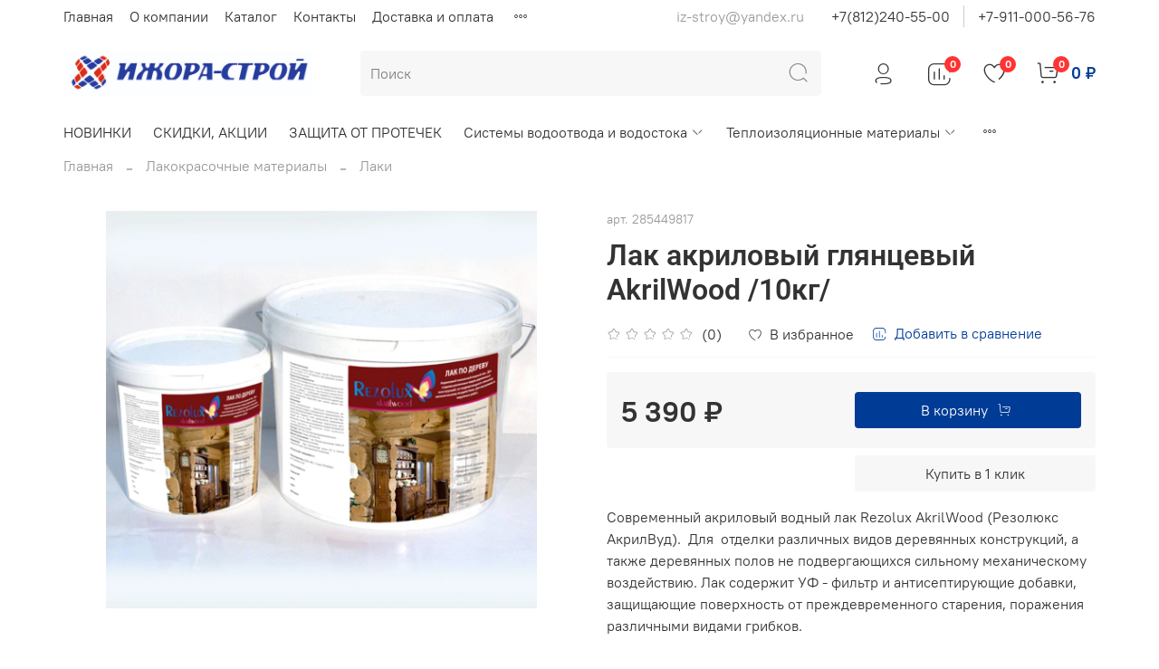

--- FILE ---
content_type: text/html; charset=utf-8
request_url: https://iskm.ru/product/lak-akrilovyy-glyantsevyy-akrilwood-10kg
body_size: 94132
content:
<!DOCTYPE html>
<html
  style="
    --color-btn-bg:#003c96;
--color-btn-bg-is-dark:true;
--bg:#ffffff;
--bg-is-dark:false;

--color-text: var(--color-text-dark);
--color-text-minor-shade: var(--color-text-dark-minor-shade);
--color-text-major-shade: var(--color-text-dark-major-shade);
--color-text-half-shade: var(--color-text-dark-half-shade);

--color-notice-warning-is-dark:false;
--color-notice-success-is-dark:false;
--color-notice-error-is-dark:false;
--color-notice-info-is-dark:false;
--color-form-controls-bg:var(--bg);
--color-form-controls-bg-disabled:var(--bg-minor-shade);
--color-form-controls-border-color:var(--bg-half-shade);
--color-form-controls-color:var(--color-text);
--is-editor:false;


  "
  >
  <head><link media='print' onload='this.media="all"' rel='stylesheet' type='text/css' href='/served_assets/public/jquery.modal-0c2631717f4ce8fa97b5d04757d294c2bf695df1d558678306d782f4bf7b4773.css'><meta data-config="{&quot;product_id&quot;:326183932}" name="page-config" content="" /><meta data-config="{&quot;money_with_currency_format&quot;:{&quot;delimiter&quot;:&quot; &quot;,&quot;separator&quot;:&quot;.&quot;,&quot;format&quot;:&quot;%n %u&quot;,&quot;unit&quot;:&quot;₽&quot;,&quot;show_price_without_cents&quot;:1},&quot;currency_code&quot;:&quot;RUR&quot;,&quot;currency_iso_code&quot;:&quot;RUB&quot;,&quot;default_currency&quot;:{&quot;title&quot;:&quot;Российский рубль&quot;,&quot;code&quot;:&quot;RUR&quot;,&quot;rate&quot;:1.0,&quot;format_string&quot;:&quot;%n %u&quot;,&quot;unit&quot;:&quot;₽&quot;,&quot;price_separator&quot;:&quot;&quot;,&quot;is_default&quot;:true,&quot;price_delimiter&quot;:&quot;&quot;,&quot;show_price_with_delimiter&quot;:true,&quot;show_price_without_cents&quot;:true},&quot;facebook&quot;:{&quot;pixelActive&quot;:false,&quot;currency_code&quot;:&quot;RUB&quot;,&quot;use_variants&quot;:null},&quot;vk&quot;:{&quot;pixel_active&quot;:null,&quot;price_list_id&quot;:null},&quot;new_ya_metrika&quot;:true,&quot;ecommerce_data_container&quot;:&quot;dataLayer&quot;,&quot;common_js_version&quot;:null,&quot;vue_ui_version&quot;:null,&quot;feedback_captcha_enabled&quot;:null,&quot;account_id&quot;:1770122,&quot;hide_items_out_of_stock&quot;:false,&quot;forbid_order_over_existing&quot;:true,&quot;minimum_items_price&quot;:null,&quot;enable_comparison&quot;:true,&quot;locale&quot;:&quot;ru&quot;,&quot;client_group&quot;:null,&quot;consent_to_personal_data&quot;:{&quot;active&quot;:true,&quot;obligatory&quot;:true,&quot;description&quot;:&quot;\u003cp style=\&quot;text-align: center;\&quot;\u003e\u003cspan style=\&quot;font-size: 8pt;\&quot;\u003eЯ ознакомлен и согласен с условиями \u003ca href=\&quot;/page/oferta\&quot; target=\&quot;blank\&quot;\u003eоферты и политики конфиденциальности\u003c/a\u003e.\u003c/span\u003e\u003c/p\u003e&quot;},&quot;recaptcha_key&quot;:&quot;6LfXhUEmAAAAAOGNQm5_a2Ach-HWlFKD3Sq7vfFj&quot;,&quot;recaptcha_key_v3&quot;:&quot;6LcZi0EmAAAAAPNov8uGBKSHCvBArp9oO15qAhXa&quot;,&quot;yandex_captcha_key&quot;:&quot;ysc1_ec1ApqrRlTZTXotpTnO8PmXe2ISPHxsd9MO3y0rye822b9d2&quot;,&quot;checkout_float_order_content_block&quot;:false,&quot;available_products_characteristics_ids&quot;:null,&quot;sber_id_app_id&quot;:&quot;5b5a3c11-72e5-4871-8649-4cdbab3ba9a4&quot;,&quot;theme_generation&quot;:4,&quot;quick_checkout_captcha_enabled&quot;:false,&quot;max_order_lines_count&quot;:500,&quot;sber_bnpl_min_amount&quot;:1000,&quot;sber_bnpl_max_amount&quot;:150000,&quot;counter_settings&quot;:{&quot;data_layer_name&quot;:&quot;dataLayer&quot;,&quot;new_counters_setup&quot;:false,&quot;add_to_cart_event&quot;:true,&quot;remove_from_cart_event&quot;:true,&quot;add_to_wishlist_event&quot;:true},&quot;site_setting&quot;:{&quot;show_cart_button&quot;:true,&quot;show_service_button&quot;:false,&quot;show_marketplace_button&quot;:false,&quot;show_quick_checkout_button&quot;:true},&quot;warehouses&quot;:[],&quot;captcha_type&quot;:&quot;google&quot;,&quot;human_readable_urls&quot;:false}" name="shop-config" content="" /><meta name='js-evnvironment' content='production' /><meta name='default-locale' content='ru' /><meta name='insales-redefined-api-methods' content="[]" /><script type="text/javascript" src="https://static.insales-cdn.com/assets/static-versioned/v3.72/static/libs/lodash/4.17.21/lodash.min.js"></script>
<!--InsalesCounter -->
<script type="text/javascript">
(function() {
  if (typeof window.__insalesCounterId !== 'undefined') {
    return;
  }

  try {
    Object.defineProperty(window, '__insalesCounterId', {
      value: 1770122,
      writable: true,
      configurable: true
    });
  } catch (e) {
    console.error('InsalesCounter: Failed to define property, using fallback:', e);
    window.__insalesCounterId = 1770122;
  }

  if (typeof window.__insalesCounterId === 'undefined') {
    console.error('InsalesCounter: Failed to set counter ID');
    return;
  }

  let script = document.createElement('script');
  script.async = true;
  script.src = '/javascripts/insales_counter.js?7';
  let firstScript = document.getElementsByTagName('script')[0];
  firstScript.parentNode.insertBefore(script, firstScript);
})();
</script>
<!-- /InsalesCounter -->
      <script>gtmDataLayer = []; gtmDataLayer.push({
      'ecommerce': {
        'detail': {
          'products': [{"id":"326183932","name":"Лак акриловый глянцевый AkrilWood /10кг/","category":"Каталог/Лакокрасочные материалы/Лаки","price":"5390.0"}]
         }
       }
    });</script>
      <!-- Google Tag Manager -->
      <script>(function(w,d,s,l,i){w[l]=w[l]||[];w[l].push({'gtm.start':
      new Date().getTime(),event:'gtm.js'});var f=d.getElementsByTagName(s)[0],
      j=d.createElement(s),dl=l!='dataLayer'?'&l='+l:'';j.async=true;j.src=
      'https://www.googletagmanager.com/gtm.js?id='+i+dl;f.parentNode.insertBefore(j,f);
      })(window,document,'script','gtmDataLayer','GTM-P4VQRVP');
      </script>
      <!-- End Google Tag Manager -->
    <script type="text/javascript">
      (function() {
         

//for more information, please visit our site https://mobsted.com and site of ours partners https://logintap.com

//ours extensions for insales shops
//  https://www.insales.ru/collection/apps-obsluzhivanie-klientov/product/mobsted-pwa
//  https://www.insales.ru/collection/apps-obsluzhivanie-klientov/product/logintap
//

//ours extensions for shopify shops
//  https://apps.shopify.com/biometric-no-password-shopping
//

function setFromMAnifest() {

//                    console.log('try show customStyle 21 - ', pwaless.config.accountId);
//                    console.log('try show customStyle 21 - ', pwaless.config.server);
//                    console.log('try show customStyle 21 - ', pwaless.config.projectId);
                    var urlManifest = `https://`+pwaless.config.accountId+`.`+pwaless.config.server+`/pwaless/manifest.json?appid=`+pwaless.config.projectId
//                    console.log('try show urlManifest 21 - ', urlManifest);
                   
                    fetch(urlManifest)
                    .then(res => res.json())
                    .then(out =>
                      document.getElementById('divForButton21').innerHTML=out.description)
                    .catch(err => { throw err });


}


function getCookie(name) {
  const value = `; `+document.cookie;
  const parts = value.split(`; `+name+`=`);
  if (parts.length === 2) return parts.pop().split(';').shift();
}

function detectMob() {
    const toMatch = [
        /Android/i,
        /webOS/i,
        /iPhone/i,
        /iPad/i,
        /iPod/i,
        /BlackBerry/i,
        /Windows Phone/i
    ];

    return toMatch.some((toMatchItem) => {
        return navigator.userAgent.match(toMatchItem);
    });
}

//console.log( 'window.innerWidth',window.innerWidth,isMobile);

var cssId = 'myCss';  
if (!document.getElementById(cssId))
{               
    var head  = document.getElementsByTagName('head')[0];
    var link  = document.createElement('link');
    link.id   = cssId;
    link.rel  = 'stylesheet';
    link.type = 'text/css';
    link.href = 'https://cdnjs.cloudflare.com/ajax/libs/font-awesome/4.7.0/css/font-awesome.min.css';
    link.media = 'all';
    head.appendChild(link);
}

function insertAfter(referenceNode, newNode) {
  referenceNode.parentNode.insertBefore(newNode, referenceNode.nextSibling);
}

var checkScrollSpeed = (function(settings){
    settings = settings || {};

    var lastPos, newPos, timer, delta, 
        delay = settings.delay || 50; // in "ms" (higher means lower fidelity )

    function clear() {
      lastPos = null;
      delta = 0;
    }

    clear();

    return function(){
      newPos = window.scrollY;
      if ( lastPos != null ){ // && newPos < maxScroll 
        delta = newPos -  lastPos;
      }
      lastPos = newPos;
      clearTimeout(timer);
      timer = setTimeout(clear, delay);
      return delta;
    };
})();


var IntervalMobsted1;
var IntervalMobsted2;

function show(id, speed) { 
clearInterval(window.IntervalMobsted1)
clearInterval(window.IntervalMobsted2)
document.getElementById(id).style.display=''
let vars = parseInt(document.getElementById(id).style.top,10)
if (vars>=0) {
return true;
}
window.IntervalMobsted1 = setInterval(function() { 
vars=parseInt((document.getElementById(id).style.top),10);
if (vars>=0) {
clearInterval(window.IntervalMobsted1);
clearInterval(window.IntervalMobsted2);
return true;
}
vars += 1; 
document.getElementById(id).style.top=vars+'px';
//console.log( 'show1',speed,document.getElementById(id).style.top);
}, speed);
}

function hide(id, speed) { 
clearInterval(window.IntervalMobsted2)
clearInterval(window.IntervalMobsted1)
let vars = parseInt(document.getElementById(id).style.top,10)
if (vars<=(-42)) {
return true;
}
window.IntervalMobsted2 = setInterval(function() { 
vars=parseInt((document.getElementById(id).style.top),10);
if (vars<=(-42)) {
clearInterval(window.IntervalMobsted2);
clearInterval(window.IntervalMobsted1);
document.getElementById(id).style.display='none'
return true;
}
vars -= 1; 
document.getElementById(id).style.top=vars+'px';
//console.log( 'hide1',speed,document.getElementById(id).style.top);
}, speed);
}


mobstedObject = {
    hideClass: function(e) {
        e.stopPropagation();
 [].forEach.call(document.querySelectorAll('.buttonMobsted'), function (el) {
  el.style.display = 'none';
});

  var now = new Date();
  now.setTime(now.getTime() + (6 * 3600 * 1000));
  document.cookie = 'hideMobsted1button=1; expires=' + now.toUTCString() + '; path=/'
  
}
}

NotShow1button = (document.cookie.match(/^(?:.*;)?\s*hideMobsted1button\s*=\s*([^;]+)(?:.*)?$/)||[,null])[1]

function getLang() {
  if (navigator.languages != undefined) 
    return navigator.languages[0]; 
  return navigator.language;
}

window.addEventListener('load', function() {
window.addEventListener('pwalessinited', function() {
                  
                  let iconsVar1="<svg xmlns='http://www.w3.org/2000/svg' width='18.428571428571445' version='1.1' height='20.428571428571445' style=''><rect id='backgroundrect' width='100%' height='100%' x='0' y='0' fill='none' stroke='none' class='' style=''/><g class='currentLayer' style=''><title>Layer 1</title><path d='m16.73902078742576,15.10000137702636 c-0.2832548334152094,0.6543764722979946 -0.6185360648046399,1.2567265466217654 -1.0069998363454993,1.8105186495029293 c-0.5295131171598605,0.7549608417148236 -0.9630664336117116,1.2775371058114544 -1.2971915228239386,1.5677287922898957 c-0.5179516953878116,0.47633057700843406 -1.0728999404461805,0.7202765763986761 -1.6671570195295193,0.7341502825251355 c-0.4266164633886223,0 -0.9410997322448198,-0.12139492860651849 -1.5399813800369748,-0.3676532123511696 c-0.6008470894934064,-0.24510214156744686 -1.1530205933264825,-0.3664970701739648 -1.6579078821118802,-0.3664970701739648 c-0.5295131171598605,0 -1.0974101546029253,0.12139492860651849 -1.7048472545063986,0.3664970701739648 c-0.6083620136452376,0.2462582837446515 -1.0984506825624096,0.3745900654143998 -1.4731563621945296,0.38730762936365465 c-0.569862479144313,0.024278985721303725 -1.1378751308050985,-0.22660386673216773 -1.7048472545063986,-0.7538046995376186 c-0.3618725014651456,-0.31562681437694845 -0.8145021638408775,-0.8567013533088592 -1.3567328449499922,-1.6232236167957308 c-0.5817707435695251,-0.8185486614610947 -1.0600667622792057,-1.7677413889463471 -1.4347724419113257,-2.8498904668101672 c-0.4012969497078333,-1.1688597411541903 -0.6024656885414926,-2.3007229326378225 -0.6024656885414926,-3.3965144881926608 c0,-1.255223561791399 0.2712309547722781,-2.3378350965261014 0.8145021638408775,-3.2450598629788145 c0.4269633060417829,-0.7287164142922716 0.9949759577025675,-1.3035503047985653 1.7058877824658838,-1.725542199478367 s1.4790526872982745,-0.6370343396399197 2.306272415088406,-0.6507924315486597 c0.4526296623757328,0 1.0461930561527464,0.14000881765951767 1.7838117652094958,0.4151706558342931 c0.7355376531377806,0.2760867519165389 1.2078217325259966,0.4160955695760568 1.414886796463401,0.4160955695760568 c0.15480743752774156,0 0.6794647575433417,-0.1637097322922194 1.568884934467098,-0.4900886689171732 c0.8410934339165925,-0.30267802199225313 1.5509647307204215,-0.4280038340012673 2.1325042458545047,-0.37863656303461746 c1.575821787530328,0.12717563949254287 2.759711376988183,0.7483708313047561 3.547044199664744,1.8675164588391326 c-1.409337314012817,0.8539266120835675 -2.106491046867393,2.049955694402072 -2.0926173407409343,3.584271977770742 c0.012717563949254327,1.1951041685767423 0.44627088040110535,2.1896176694084284 1.2983476650011432,2.9792627764393993 c0.3861514871864493,0.3664970701739648 0.8173925192838908,0.6497519035891766 1.2971915228239386,0.850920642422834 c-0.10405279594844441,0.30175310825048834 -0.21388630278291346,0.5907886525517237 -0.3306566626806126,0.8682627750809061 zm-3.6141004459426305,-14.221704921797919 c0,0.9367179533932116 -0.34221808445266194,1.811327949026973 -1.024341969003573,2.6208587015058695 c-0.8231732301699146,0.9623727483053888 -1.8188428731788069,1.5184771355409628 -2.8985640524704968,1.4307259442911082 c-0.013758091908738784,-0.11237701962431984 -0.021735472931452855,-0.23065036435238478 -0.021735472931452855,-0.35493564840191516 c0,-0.8992473854299996 0.3914697412015917,-1.8616201337353888 1.0866580323549195,-2.6484904995410674 c0.3470738815969226,-0.39840659426482217 0.7884889648537657,-0.7296760122993529 1.323782792899653,-0.9939354297430836 c0.5341376858686805,-0.26031697261946424 1.0393718173072375,-0.40427979652502194 1.514546252138466,-0.4289287477430318 c0.013873706126459278,0.12522175921306644 0.019654417012483973,0.2504550798479058 0.019654417012483973,0.3746941182103478 z' fill='#fff' id='svg_1' class=''/></g></svg> <svg xmlns='http://www.w3.org/2000/svg' height='21.434511162787956' width='19.09771287875148'><rect id='backgroundrect' width='100%' height='100%' x='0' y='0' fill='none' stroke='none'/><g class='currentLayer' style=''><title>Layer 1</title><path d='m3.3505817095136257,13.417814832999783 c0,0.840528292563119 -0.5856363794525116,1.5286681223282002 -1.3011104626342838,1.5286681223282002 s-1.3017938189697014,-0.6874564734296696 -1.3017938189697014,-1.5286681223282002 v-5.002851731589072 c0,-0.840528292563119 0.5856363794525116,-1.5286681223282002 1.3017938189697014,-1.5286681223282002 s1.3011104626342838,0.6881398297650889 1.3011104626342838,1.5286681223282002 zm15.173927427938166,0 c0,0.840528292563119 -0.5856363794525116,1.5286681223282002 -1.3017938189697014,1.5286681223282002 s-1.3017938189697014,-0.6874564734296696 -1.3017938189697014,-1.5286681223282002 v-5.002851731589072 c0,-0.840528292563119 0.5856363794525116,-1.5286681223282002 1.3017938189697014,-1.5286681223282002 s1.3017938189697014,0.6881398297650889 1.3017938189697014,1.5286681223282002 zm-6.042920074093998,-11.366949283329138 l0.8350614418797769,-1.498600443569845 c0.06833563354171711,-0.12232078403967303 0.04783494347920163,-0.26514225814186043 -0.04441816180211614,-0.31639398329814983 s-0.2248242343522485,0.006150207018754519 -0.2924765115585487,0.12847099105842721 l-0.8541954192714599,1.5334516166761207 a6.874564734296689,6.874564734296689 0 0 0 -2.5174847396768394,-0.4674157334253418 c-0.9088639261048311,0 -1.7685261960596257,0.17083908385429253 -2.5352520043976847,0.4749326531149308 l-0.8582955572839629,-1.5402851800302924 c-0.06833563354171711,-0.12232078403967303 -0.20022340627723037,-0.1804060725501328 -0.2924765115585487,-0.12847099105842721 s-0.11275379534383279,0.19407319925847524 -0.04441816180211614,0.31639398329814983 l0.8391615798922795,1.5061173632594338 c-1.745975436990863,0.820027602500602 -2.9220316902438013,2.359629426195474 -2.9220316902438013,4.1240554842425965 c0,0.17903935987929875 0.012983770372926218,0.35602865075234486 0.03621788577710981,0.5302845162837216 h11.554872275568858 c0.023917471739600925,-0.17425586553137803 0.03621788577710981,-0.3505618000690072 0.03621788577710981,-0.5302845162837216 c0,-1.7698929087304607 -1.1835731729425318,-3.3135948704378375 -2.9391155986292303,-4.131572403932185 zm-5.5126355578102775,2.6158880519769108 a0.5084171135503719,0.5084171135503719 0 1 1 0,-1.0168342271007433 a0.5084171135503719,0.5084171135503719 0 0 1 0,1.0168342271007433 zm5.305578588178877,0 a0.5084171135503719,0.5084171135503719 0 1 1 0,-1.0168342271007433 a0.5084171135503719,0.5084171135503719 0 0 1 0,1.0168342271007433 zm-8.481135478862447,2.5516525564476975 v8.522136858987475 h0.004783494347920169 c0.05945200118129353,0.7195742211942766 0.7216242902005314,1.2915434739384435 1.5238846279802798,1.2915434739384435 h8.569971802466677 c0.8015769814443339,0 1.4637492704635697,-0.5719692527441699 1.5238846279802798,-1.2915434739384435 h0.004783494347920169 v-8.522136858987475 h-11.62662469078766 zm4.981667685191139,9.771312240130055 v2.636388742039426 c0,0.840528292563119 -0.5856363794525116,1.5286681223282002 -1.3017938189697014,1.5286681223282002 s-1.3011104626342838,-0.6881398297650889 -1.3011104626342838,-1.5286681223282002 v-2.634338673033178 zm4.3379460172281705,-0.0013667126708343377 v2.6377554547102604 c0,0.840528292563119 -0.5856363794525116,1.5286681223282002 -1.3017938189697014,1.5286681223282002 s-1.3017938189697014,-0.6881398297650889 -1.3017938189697014,-1.5286681223282002 v-2.6377554547102604 z' fill='#fff' id='svg_1' class=''/></g></svg>"
                  
                  let mIcons = " <i class='fa fa-android' style='font-size: 1.33em;'></i>&nbsp;&nbsp;<i class='fa fa-apple' style='font-size: 1.33em;'></i> "; 
                  //mIcons = iconsVar1
                  
                  let ruSetup = 'Установить приложение'
                  let ukSetup = 'встановити додаток'
                  let kzSetup = 'Қолданбаны орнатыңыз'
                  let enSetup = 'Install App'
                  let plSetup = 'Zainstaluj aplikację'
                  let ruSetup2 = 'Установить<br>приложение'
                  let ukSetup2 = 'встановити<br>додаток'
                  let kzSetup2 = 'Қолданбаны<br>орнатыңыз'
                  let enSetup2 = 'Install<br>App'
                  let plSetup2 = 'Zainstaluj<br>aplikację'
                  let mainSetup = ruSetup
                  let mainSetup2 = ruSetup2
                  //console.log('browser lang ', getLang())
                  if (getLang().indexOf('ru') !== -1) {
                     mainSetup = ruSetup
                     mainSetup2 = ruSetup2
                    }
                  if (getLang().indexOf('uk') !== -1) {
                     mainSetup = ukSetup
                     mainSetup2 = ukSetup2
                    }
                  if (getLang().indexOf('kk') !== -1) {
                     mainSetup = kzSetup
                     mainSetup2 = kzSetup2
                    }
                  if (getLang().indexOf('en') !== -1) {
                     mainSetup = enSetup
                     mainSetup2 = enSetup2
                    }
                  if (getLang().indexOf('pl') !== -1) {
                     mainSetup = plSetup
                     mainSetup2 = plSetup2
                    }

                  let isCustomStyle = false
                  let customStyle = ''
                  if(window.positionMobstedMainButton) {
                    //console.log('window.positionMobstedMainButton', window.positionMobstedMainButton);
                    customStyle = window.positionMobstedMainButton;
                    if(customStyle=='bottom_right'||customStyle=='bottom_left'||customStyle=='hidden'){
                        isCustomStyle = true
                    }
                  }
                                          
                  let customStyle2 = ''
                  if(window.positionMobstedBottomButton) {
                    //console.log('window.positionMobstedBottomButton', window.positionMobstedBottomButton);
                    if(window.positionMobstedBottomButton=='hidden'||window.positionMobstedBottomButton=='hidden'||window.positionMobstedBottomButton=='hidden'){
                        customStyle2 = window.positionMobstedBottomButton;
                    }
                  }
                  
                  
                          if(detectMob()){  
                           //custom style if is mobile
                           
                            isCustomStyle = true
                            customStyle='mobileTop'
                              if(window.mobileWidgetStyle) {
                                if(window.mobileWidgetStyle=='mobileBottom'
                                ||window.mobileWidgetStyle=='mobileTop'
                                ||window.mobileWidgetStyle=='mobileBoth'
                                ||window.mobileWidgetStyle=='none'
                                ||window.mobileWidgetStyle=='mobileFirst'
                                ){
                                     customStyle=window.mobileWidgetStyle;  
                                }
                              }
                            }
                            
                            
                  if ( window.location.href.indexOf("/collection/all") > -1 ) {
                  console.log('try show offer widget');
                  //window.addEventListener('pwalessinited', function() {
                  if(  (!(pwaless.A2HS.installed) || (pwaless.A2HS.installed === null) ) ) { // pwaless.A2HS.isSupport &&
                  if(!NotShow1button)
                  pwaless.showWidget("offer");
                  }
                  //});
                  } 
                  
                  
                  if(window.location.href.indexOf("/orders/") > -1) {
                  console.log('try show track widget');
                  //window.addEventListener('pwalessinited', function() {
                  if(   (!(pwaless.A2HS.installed) || (pwaless.A2HS.installed === null) ) ) { // pwaless.A2HS.isSupport &&
                  pwaless.showWidget("track");
                  }
                  //});
                  }
                  
                  
                  if (true) { //else {//until was order except
                  //console.log('try show button',NotShow1button);//console.log('try show button',NotShow1button);
                  
                if(!NotShow1button){
                      var div0 = document.createElement("div");
                      div0.style.cssText=" width: 100%; position: fixed;  top:-42px; left:0px; z-index: 9999; height: 1px; display:none; ";  
                      div0.setAttribute("pwaless",""); 
                      div0.className = "buttonMobsted buttonMobstedDivContent"; 
                      div0.id = "idButtonMobstedDivContent"; 
                      document.body.insertBefore(div0, document.body.firstChild); 
                      
                        
                    var button2 = document.createElement("button"); 
                    button2.innerHTML =  mainSetup + " &nbsp;" + mIcons; 
                    button2.setAttribute("id","buttonMobstedTop"); 
                    button2.style.cssText=" margin:0 auto; display:block; border-radius: 0 0 30px 30px; z-index:99991"; 
                    button2.className = "button button_size-m buttonMobsted"; 
                    button2.setAttribute("pwaless",""); 
                    //document.body.insertBefore(div0, document.body.firstChild); 
                    div0.appendChild(button2); 
                    button2.addEventListener("click", function(){ pwaless.showWidget("main");});
                    
         
                    
                    var span = document.createElement('span');
                    span.innerHTML += 'X';
                    span.className = "button buttonMobsted"; 
                    span.setAttribute('onclick', "mobstedObject.hideClass(event)");
                    span.style.cssText=" font-size: 1.33em; position: absolute; top: 3px; height: 19px; left: calc(50% + 145px); cursor: pointer; ; z-index:9999; padding: 0px; margin: 0px; border-width: 0px; "; 
                    //insertAfter(document.body.firstChild, span); 
                    div0.appendChild(span); 
                    
                    //console.log('try color button1 ',button2.style.backgroundColor);
                    //console.log('try color button2 ',window.getComputedStyle(button2).backgroundColor);
                    let isOpacity = false;
                    if(window.getComputedStyle(button2).backgroundColor=='rgba(0, 0, 0, 0)' || window.getComputedStyle(button2).backgroundColor=='rgb(0, 0, 0)'){
                        button2.className = "button button-reg bttn-reg buttonMobsted"; 
                        button2.style.opacity = '0.5';
                        button2.innerHTML = "&nbsp;&nbsp; " + mainSetup + " &nbsp;&nbsp;";
                        button2.style.fontSize = '13px';
                        button2.style.backgroundColor = '#313131';
                        span.style.left = 'calc(50% + 125px)';
                        isOpacity = true;
                        //console.log('isOpacity!!');
                    }
                    
                    
                    
                let innerBottom1 = mainSetup2 + " <br> " + iconsVar1
                
                 var widthW2 = window.innerWidth
                || document.documentElement.clientWidth
                || document.body.clientWidth;
                    let buttWidth = 120
                    let buttOffset = 90
                    if(detectMob() || widthW2<500){
                      buttOffset = 5
                      buttWidth = 100
                    }
                    
                    if(customStyle=='bottom_right' || customStyle=='bottom_left'){ 
                          div0.style.display = ''
                          div0.style.top = ''
                          div0.style.bottom = (buttWidth+buttOffset)+'px'
                          
                          span.style.color = '#000'
                          span.style.backgroundColor = 'transparent';
                          button2.style.color = '#fff'
                          button2.style.backgroundColor = 'rgb(153, 153, 153)';
                          button2.style.opacity = '0.6';
                          
                          button2.style.position = 'absolute'
                          button2.style.textTransform = 'uppercase'
                          button2.innerHTML = "<br>"+innerBottom1;

//                        if (detectMobIos())
//                        button2.innerHTML = mainSetup2 + "<br>ios"
//                        if (detectMobAndroid())
//                        button2.innerHTML = mainSetup2 + "<br>android"

                          button2.style.paddingBottom = '25px'
                          button2.style.border = 'none'
                          button2.style.lineHeight = '190%'
                          button2.style.height = buttWidth+'px'
                          button2.style.width = buttWidth+'px'
                          button2.style.fontSize = '13px'; 
                          button2.style.borderRadius = '30px'; // standard
                          button2.style.MozBorderRadius = '30px'; // Mozilla
                          button2.style.WebkitBorderRadius = '30px'; // WebKit 
                          
                             if(detectMob() || widthW2<500){
                              button2.innerHTML = innerBottom1;
                              button2.style.padding = 'initial';
                              button2.style.paddingBottom = ''
                              button2.style.paddingTop= '20px'
                            }
                    }
                    
                    
                    
                    
                    
                    
                    
           
//                    console.log('try show customStyle 2 - ',customStyle);
//                    console.log('try show customStyle 21 - ', pwaless.config.accountId);
//                    console.log('try show customStyle 21 - ', pwaless.config.server);
//                    console.log('try show customStyle 21 - ', pwaless.config.projectId);
                    
                    if(customStyle=='mobileFirst'){     
                     div0.style.cssText=" width: 100%; position: fixed;  top:0px; left:0px; z-index: 9999; height: 1px;   ";  
                     button2.innerHTML = " <div id='divForButton2_1' onclick='  pwaless.showWidget(\"main\");event.stopPropagation();  ' style='transform: scale(0.8);'>" + mainSetup + " &nbsp;" + mIcons + " </div>"; 
                     button2.style.cssText=" height:24px; color:#000; margin:0 auto; display:block; border-radius: 0px 0px 4px 4px; width:100%;  z-index:9999; background-color: #fff; box-shadow: black 0px -3px 20px 0px; "; 
                    span.innerHTML = 'x';
                    span.style.cssText="      transform: scale(0.8); position: absolute; left: 10px; top: 1px; height: 19px; cursor: pointer; z-index: 9999; padding: 0px; margin: 0px; background: transparent; color: #000; "; 
                    //button2.addEventListener("click", function(){pwaless.showWidget("main");}); 
                    //document.getElementsByClassName('divForButton2_1').addEventListener("click", function(){pwaless.showWidget("main");});
                    //span.style.cssText="  display: none; ";  //  #cac9ca
                    }
                    
                     if(customStyle=='mobileFirst2'){     
                     div0.style.cssText=" width: 100%; position: relative;  top:0px; left:0px; z-index: 9999; height: 24px;   ";  
                     button2.innerHTML = " <div id='divForButton2_1' onclick='  pwaless.showWidget(\"main\");event.stopPropagation();  ' style='transform: scale(0.8);'>" + mainSetup + " &nbsp;" + mIcons + " </div>"; 
                     button2.style.cssText=" height:24px; color:#000; margin:0 auto; display:block; border-radius: 0px 0px 4px 4px; width:100%;  z-index:9999; background-color: #fff; box-shadow: black 0px -3px 20px 0px; "; 
                    span.innerHTML = 'x';
                    span.style.cssText="      transform: scale(0.8); position: absolute; left: 10px; top: 1px; height: 19px; cursor: pointer; z-index: 9999; padding: 0px; margin: 0px; background: transparent; color: #000; "; 
                    //button2.addEventListener("click", function(){pwaless.showWidget("main");}); 
                    //document.getElementsByClassName('divForButton2_1').addEventListener("click", function(){pwaless.showWidget("main");});
                    //span.style.cssText="  display: none; ";  //  #cac9ca
                    }
                    
                   if(customStyle=='mobileFirst2' || customStyle=='mobileFirst')
                   if(pwaless.config.accountId && pwaless.config.server && pwaless.config.projectId){
                         let urlIcon = 'https://'+pwaless.config.accountId+'-admin.'+pwaless.config.server+'/tenants/'+pwaless.config.accountId+'/iconapp/'+pwaless.config.projectId+'/icon192x192.png';
                         div0.innerHTML += '<img src="'+urlIcon+'" style="height:20px; border-radius: 50%; top: 3px; position: absolute; right: 5px;"/>';
                          //console.log('try show customStyle 21 - ', urlIcon);
                    }
                 
                  //console.log('try show customStyle 2 - ',customStyle);
                  if(customStyle=='mobileTop'){
                  
                    div0.style.cssText="box-shadow:0 2px 7px -2px rgba(27, 33, 58, 0.4);position:relative;width: 100%; display: flex; align-items: center;padding:12px 6px 12px 32px;line-height:initial;font-family:font-family: -apple-system, BlinkMacSystemFont, 'Segoe UI', Roboto, Helvetica, Arial, sans-serif, 'Apple Color Emoji', 'Segoe UI Emoji', 'Segoe UI Symbol';"; 
                    div0.setAttribute('onclick', 'pwaless.showWidget("main")');

                     var  title1 = "";//document.title;
                     try {
                     var manifest = browser.runtime.getManifest();
                        if (typeof manifest.description !== 'undefined'){
                            if('InsalesShop'!==(manifest.description))
                            if(''!==(manifest.description))
                            {
                            title1 = (manifest.description);
                            var now = new Date();
                            now.setTime(now.getTime() + (24 * 3600 * 1000 * 356 * 12));//12 let
                            document.cookie = 'titleMobstedApp='+title1+'; expires=' + now.toUTCString() + '; path=/'
                            }
                        } 
                     } catch (error) {
                            //console.log('e.message - ', error.message);
                     }
                     
                     
                     try {
                                 if(title1 == ""){
                                 title1=getCookie('titleMobstedApp')
                                 }   
                                 if (typeof title1 == 'undefined'){
                                 title1=""
                                 }
                                 
                          } catch (error) {
                            //console.log('e.message - ', error.message);
                     }
                     
                     try {
                                 if(title1 == ""){
                                        setFromMAnifest()
                                 }   
                          } catch (error) {
                            //console.log('e.message - ', error.message);
                     }
                     
                        
                     button2.innerHTML = "<div id='divForButton2_1' style='text-align: left;'>" +
                     "<div id='divForButton20' style='font-size: 16px; font-weight: 500;margin-bottom: 4px;'>" + mainSetup +  "</div>"+
                 
                     "<div id='divForButton21' style='font-size: 14px; overflow: hidden;display: -webkit-box;-webkit-line-clamp: 2;-webkit-box-orient: vertical;'>" + title1 + "</div>"+
                     "<div id='divForButton22' style='color:#939597;font-size:12px;margin-top:6px;'>" + mIcons  + "</div> "+
                     "</div>"; 
                     
                    button2.style.cssText="color:#212529;line-height:initial;padding: 0 0 0 16px;margin:0; display:block; border-radius: 0px; width:100%; background: none; box-shadow: none; border: none; outline: none;height:auto;"; 
                    span.innerHTML = '<svg xmlns="http://www.w3.org/2000/svg" width="24" height="24" preserveAspectRatio="xMidYMid meet" viewBox="0 0 24 24"><path fill="currentColor" d="m13.41 12l4.3-4.29a1 1 0 1 0-1.42-1.42L12 10.59l-4.29-4.3a1 1 0 0 0-1.42 1.42l4.3 4.29l-4.3 4.29a1 1 0 0 0 0 1.42a1 1 0 0 0 1.42 0l4.29-4.3l4.29 4.3a1 1 0 0 0 1.42 0a1 1 0 0 0 0-1.42Z"/></svg>';
                    span.style.cssText="position: absolute;left: 4px;top: 50%;height: 24px;width: 24px;cursor: pointer;z-index: 9999;padding: 0px;margin: 0px;background: transparent;color: rgb(0, 0, 0); transform: translateY(-50%); opacity: 0.5;display:block;"; 
                    
                    let urlIcon = 'https://'+pwaless.config.accountId+'-admin.'+pwaless.config.server+'/tenants/'+pwaless.config.accountId+'/iconapp/'+pwaless.config.projectId+'/icon192x192.png';
                    div0.innerHTML = '<img src="'+urlIcon+'" style="height: 60px;"/>' + div0.innerHTML;
                  }
                 
                 
                 
                 
                 
                 
                 
                 
                 
                 
                 
                 
                 
                 
                 
                 
                 
                 
                 
                    if(customStyle=='bottom_right'){     
                          span.style.left = '';
                          span.style.right = 'calc('+(buttOffset-3)+'px)';
                          button2.style.left = '';
                          button2.style.right = 'calc('+buttOffset+'px + 10px)';
                    }
                    
                    if(customStyle=='bottom_left'){
                          span.style.right = '';
                          span.style.left = 'calc('+(buttOffset+5)+'px + '+buttWidth+'px)';
                          button2.style.right = '';
                          button2.style.left = 'calc('+buttOffset+'px - 1px)';
                    }
                    
                    if(!isCustomStyle){
                        var mobstedScrollFunc = function () {
                            let y = window.scrollY;
                            let speed2 = 3
                            let speed1 = checkScrollSpeed()
                         
                            
                            if(Math.abs(speed1)<300){
                            speed2 = 6
                            } 
                            if(Math.abs(speed1)<250){
                            speed2 = 9
                            } 
                            if(Math.abs(speed1)<200){
                            speed2 = 12
                            } 
                            if(Math.abs(speed1)<150){
                            speed2 = 15
                            } 
                            if(Math.abs(speed1)<100){
                            speed2 = 18
                            }
                            if(Math.abs(speed1)<50){
                            speed2 = 21
                            }
                            
                            //console.log( speed2,speed1);
                            
                            if (y >= 60) {
                               show('idButtonMobstedDivContent', speed2)
                            } else {
                               hide('idButtonMobstedDivContent', speed2)
                            }
                        };
                        window.addEventListener("scroll", mobstedScrollFunc);
                    }

                }
                
                if(customStyle2 === ''){
                var button = document.createElement("button"); 
                button.innerHTML = mainSetup + " &nbsp;&nbsp;" + mIcons; 
                button.className = "button button_size-m";
                button.setAttribute("pwaless",""); 
                button.setAttribute("id","buttonMobstedBottom"); 
                if(document.getElementsByClassName('footer-widget-social-links').length > 0){
                document.getElementsByClassName('footer-widget-social-links')[0].appendChild(button); 
                } else 
                if(document.getElementsByClassName('grid__inner grid__inner_direction_row grid__inner_vr-align_top grid__inner_hr-align_between grid__inner_hr-align_center-sm').length > 0){
                document.getElementsByClassName('grid__inner grid__inner_direction_row grid__inner_vr-align_top grid__inner_hr-align_between grid__inner_hr-align_center-sm')[0].appendChild(button); 
                } else 
                if(document.getElementsByClassName('grid__cell text-center-sm grid__cell_3 grid__cell_12-sm').length > 0){
                document.getElementsByClassName('grid__cell text-center-sm grid__cell_3 grid__cell_12-sm')[0].appendChild(button); 
                } else 
                if(document.getElementsByClassName('social-link-wrapper cell-4 cell-12-sm cell-12-xs flex-first-sm').length > 0){
                button.style.cssText=" margin:0 auto; display:block; border-radius: 0 0 30px 30px; "; 
                document.getElementsByClassName('social-link-wrapper cell-4 cell-12-sm cell-12-xs flex-first-sm')[0].appendChild(button); 
                } else 
                if(document.getElementsByClassName('grid__inner grid__inner_direction_row grid__inner_vr-align_top grid__inner_hr-align_left grid__inner_hr-align_center-sm').length > 0){
                document.getElementsByClassName('grid__inner grid__inner_direction_row grid__inner_vr-align_top grid__inner_hr-align_left grid__inner_hr-align_center-sm')[0].appendChild(button); 
                } else 
                if(document.getElementsByClassName('footer__area-social').length > 0){
                document.getElementsByClassName('footer__area-social')[0].appendChild(button); 
                } else {
                button.style.cssText=" margin:0 auto; display:block; border-radius: 30px 30px 0 0; "; 
                document.body.appendChild(button); 
                }
                
                button.style.marginTop = "20px";
                button.addEventListener("click", function(){pwaless.showWidget("main");}); 
                
                    if(window.getComputedStyle(button).backgroundColor=='rgba(0, 0, 0, 0)' || window.getComputedStyle(button).backgroundColor=='rgb(0, 0, 0)'){
                    button.className = "button button-reg bttn-reg"; 
                    button.innerHTML = "&nbsp;&nbsp; " + mainSetup + " &nbsp;&nbsp;";
                    button.style.opacity = '0.5';
                    button.style.fontSize = '13px';
                    button.style.backgroundColor = '#313131';
                    }
                    
                }
                
                var widthW1 = window.innerWidth
                || document.documentElement.clientWidth
                || document.body.clientWidth;
                
                var heightW1 = window.innerHeight
                || document.documentElement.clientHeight
                || document.body.clientHeight;
                
                
                menus1 = document.getElementsByClassName('menu__list');
                if (widthW1<747)//if (isMobile)
                if(menus1.length > 0){  //console.log('try show button menu__list');
                 [].forEach.call(menus1, function (el) {
       
                      if(el.nodeName == 'UL'){
                          var itm = el.lastChild;
                        var li = document.createElement("li");
                        li.className = itm.className; 
                        li.setAttribute("pwaless",""); 
                 
                        li.innerHTML = '<div class="menu__controls"><a class="menu__link" href="#" onclick="pwaless.showWidget(\'main\')">' + mainSetup + '</a> &nbsp; <i class="fa fa-android" style="font-size: 1.33em;"></i>&nbsp;&nbsp;<i class="fa fa-apple" style="font-size: 1.33em;"></i> </div>';
                        el.appendChild(li);
                                     
                      }
                      
                    });
                } else {
                menus2 = document.getElementsByClassName('modal_menu-footer')[0];
                if(menus2){ 
                
                var added21 = true
                menus21 = document.getElementsByClassName('text font-weight_bold font-size_h2 text-undefined is-header_primary text_layout_default text_color-sheme_default')[0];
                if(menus21){  //console.log('try show button text font-weight_bold font-size_h2 text-undefined is-header_primary text_layout_default text_color-sheme_default');
                    if (menus21.parentElement) {
                        if (menus21.parentElement.parentElement) {
                        var li01 = document.createElement("div");
                        li01.style.cssText=" margin:0 auto; display:block; border-radius: 0 0 30px 30px; margin-top: 10px; margin-left: 10px; "; 
                        li01.setAttribute("pwaless",""); 
                        li01.innerHTML = '<div class="menu__controls"><a class="menu__link" href="#" onclick="pwaless.showWidget(\'main\')">' + mainSetup + '</a> &nbsp; <i class="fa fa-android" style="font-size: 1.33em;"></i>&nbsp;&nbsp;<i class="fa fa-apple" style="font-size: 1.33em;"></i> </div><br>';
                        menus21.parentElement.parentElement.appendChild(li01);
                        added21 = false
                        }
                    }
                  
                }
                        
                        if(true){
                        //console.log('try show button modal_menu-footer');
                        var li0 = document.createElement("div");
                        li0.style.cssText=" margin:0 auto; display:block; border-radius: 0 0 30px 30px; margin-left: 20px; "; 
                        li0.setAttribute("pwaless",""); 
                        li0.innerHTML = '<div class="menu__controls"><a class="menu__link" href="#" onclick="pwaless.showWidget(\'main\')">' + mainSetup + '</a> &nbsp; <i class="fa fa-android" style="font-size: 1.33em;"></i>&nbsp;&nbsp;<i class="fa fa-apple" style="font-size: 1.33em;"></i> </div>';
                        menus2.appendChild(li0);
                        }
                        
                        
                } else {
                menus2 = document.getElementsByClassName('header__area-contacts')[0];
                if(menus2){  //console.log('try show button header__area-contacts');
                        var li0 = document.createElement("div");
                        li0.style.cssText=" margin:0 auto; display:block; border-radius: 0 0 30px 30px; margin-left: 3px; "; 
                        li0.setAttribute("pwaless",""); 
                        li0.innerHTML = '<div class="menu__controls"><a class="menu__link" href="#" onclick="pwaless.showWidget(\'main\')">' + mainSetup + '</a> &nbsp; <i class="fa fa-android" style="font-size: 1.33em;"></i>&nbsp;&nbsp;<i class="fa fa-apple" style="font-size: 1.33em;"></i> </div>';
                        menus2.appendChild(li0);
                } else {
                menus2 = document.getElementsByClassName('panel panel--menu js-panel--menu')[0];
                if(menus2){  //console.log('try show button panel panel--menu js-panel--menu');
                        var li0 = document.createElement("div");
                        li0.style.cssText=" margin:0 auto; display:block; border-radius: 0 0 30px 30px; margin-left: 10px; "; 
                        li0.setAttribute("pwaless",""); 
                        li0.innerHTML = '<div class="menu__controls"><a class="menu__link" href="#" onclick="pwaless.showWidget(\'main\')">' + mainSetup + '</a> &nbsp; <i class="fa fa-android" style="font-size: 1.33em;"></i>&nbsp;&nbsp;<i class="fa fa-apple" style="font-size: 1.33em;"></i> </div>';
                        menus2.appendChild(li0);
                } else {
                menus2 = document.getElementsByClassName('text font-size_h2 font-weight_bold text-undefined is-header_primary text_layout_default text_color-sheme_default')[0];
                if(menus2){  //console.log('text font-size_h2 font-weight_bold text-undefined is-header_primary text_layout_default text_color-sheme_default');
                        var li0 = document.createElement("div");
                        li0.style.cssText=" margin:0 auto; display:block; border-radius: 0 0 30px 30px; margin-top: 5px; color: rgb(41, 48, 56); "; 
                        li0.setAttribute("pwaless",""); 
                        li0.innerHTML = '<div class="menu__controls"><a class="menu__link" href="#" onclick="pwaless.showWidget(\'main\')">' + mainSetup + '</a> &nbsp; <i class="fa fa-android" style="font-size: 1.33em;"></i>&nbsp;&nbsp;<i class="fa fa-apple" style="font-size: 1.33em;"></i> </div>';
                        menus2.parentElement.parentElement.appendChild(li0);
                } else {
                menus2 = document.getElementsByClassName('collection-flatten b-top p-t-25 m-b-30')[0];
                if(menus2){  //console.log('collection-flatten b-top p-t-25 m-b-30');
                        var li0 = document.createElement("div");
                        li0.style.cssText=" margin:0 auto; display:block; border-radius: 0 0 30px 30px; margin-top: 5px;  "; 
                        li0.setAttribute("pwaless",""); 
                        li0.innerHTML = '<div class="menu__controls"><a class="menu__link" href="#" onclick="pwaless.showWidget(\'main\')">' + mainSetup + '</a> &nbsp; <i class="fa fa-android" style="font-size: 1.33em;"></i>&nbsp;&nbsp;<i class="fa fa-apple" style="font-size: 1.33em;"></i> </div>';
                        menus2.appendChild(li0);
                } else {
                menus2 = document.getElementsByClassName('collection-flatten b-bottom p-b-30 m-b-20')[1];
                if(menus2){  //console.log('collection-flatten b-bottom p-b-30 m-b-20');
                        var li0 = document.createElement("div");
                        li0.style.cssText=" margin:0 auto; display:block; border-radius: 0 0 30px 30px; margin-top: 17px; margin-left: 10px; "; 
                        li0.setAttribute("pwaless",""); 
                        li0.innerHTML = '<div class="menu__controls"><a class="menu__link" href="#" onclick="pwaless.showWidget(\'main\')">' + mainSetup + '</a> &nbsp; <i class="fa fa-android" style="font-size: 1.33em;"></i>&nbsp;&nbsp;<i class="fa fa-apple" style="font-size: 1.33em;"></i> </div>';
                        menus2.appendChild(li0);
                } else { console.log('try show button panel NONE'); } 
                
                
                }
                
                
                }
                
                
                }
                
                
                }
                
                
                }
                }





              }
}, false);    
}, false);    
             
             

                 
      })();
    </script>

    <script type="text/javascript">
      (function() {
        (function(m,o,b,s,t,e,d){
      m[t]=m[t]||{},e=o.createElement(b),d=o.getElementsByTagName(b)[0],
        e.async=1,e.src=s,d.parentNode.insertBefore(e,d)
    })(window,document,"script","https://2pwaless.mobsted.com/pwaless.js","pwaless");
    pwaless.config = {
      accountId: "ins1770122",
      server: "mobsted.ru",
      projectId: 14
    }
      })();
    </script>

    <script type="text/javascript">
      (function() {
        var fileref = document.createElement('script');
        fileref.setAttribute("type","text/javascript");
        fileref.setAttribute("src", 'https://smartarget.online/loader.js?type=int&u=662e14e4741d91c5f92ac7e75fa51eb9a03f089f&source=insales_whatsapp');
        document.getElementsByTagName("head")[0].appendChild(fileref);
      })();
    </script>

    <!-- meta -->
<meta charset="UTF-8" /><title>Купить Лак акриловый глянцевый AkrilWood /10кг/ в Ижора-Строй: Цена - 5 390 ₽ |  Быстрая доставка по России</title><meta name="description" content="Лак акриловый глянцевый AkrilWood /10кг/ ⭐️ Цена - 5 390 ₽ 🚚 Быстрая доставка. Описание, характеристики. Смотрите все товары в разделе «Лаки». 
">
<meta data-config="{&quot;static-versioned&quot;: &quot;1.38&quot;}" name="theme-meta-data" content="">
<meta name="robots" content="index,follow" />
<meta http-equiv="X-UA-Compatible" content="IE=edge,chrome=1" />
<meta name="viewport" content="width=device-width, initial-scale=1.0" />
<meta name="SKYPE_TOOLBAR" content="SKYPE_TOOLBAR_PARSER_COMPATIBLE" />
<meta name="format-detection" content="telephone=no">

<!-- canonical url--><link rel="canonical" href="https://iskm.ru/product/lak-akrilovyy-glyantsevyy-akrilwood-10kg"/>


<!-- rss feed-->
    <meta property="og:title" content="Лак акриловый глянцевый AkrilWood /10кг/">
    <meta property="og:type" content="website">
    <meta property="og:url" content="https://iskm.ru/product/lak-akrilovyy-glyantsevyy-akrilwood-10kg">

    
      <meta property="og:image" content="https://static.insales-cdn.com/images/products/1/4392/607596840/лак_акрил.jpeg">
    




<!-- icons-->
<link rel="icon" type="image/png" sizes="16x16" href="https://static.insales-cdn.com/assets/1/7641/2702809/1750077805/favicon.png" /><style media="screen">
  @supports (content-visibility: hidden) {
    body:not(.settings_loaded) {
      content-visibility: hidden;
    }
  }
  @supports not (content-visibility: hidden) {
    body:not(.settings_loaded) {
      visibility: hidden;
    }
  }
</style>

    <style>
      h1.heading {
        font-size: 2rem;
      }
    </style>
  <meta name='product-id' content='326183932' />
</head>
  <body data-multi-lang="false" data-theme-template="product" data-sidebar-type="normal" data-sidebar-position="left">
    <div class="preloader">
      <div class="lds-ellipsis"><div></div><div></div><div></div><div></div></div>
    </div>
    <noscript>
<div class="njs-alert-overlay">
  <div class="njs-alert-wrapper">
    <div class="njs-alert">
      <p></p>
    </div>
  </div>
</div>
</noscript>

    <div class="page_layout page_layout-clear ">
      <header>
      
        <div
  class="layout widget-type_system_widget_v4_header_2"
  style="--logo-img:'https://static.insales-cdn.com/files/1/3926/23334742/original/1111.jpg'; --logo-max-width:300px; --category-depth:3; --live-search:false; --hide-catalog:false; --hide-top-panel:false; --hide-search:false; --hide-language:false; --hide-personal:false; --hide-compare:false; --hide-favorite:false; --hide-total-price:false; --bage-bg:#FF3333; --bage-bg-is-dark:true; --bage-bg-minor-shade:#ff5252; --bage-bg-minor-shade-is-dark:true; --bage-bg-major-shade:#ff7070; --bage-bg-major-shade-is-dark:true; --bage-bg-half-shade:#ffcccc; --bage-bg-half-shade-is-light:true; --header-wide-bg:true; --header-top-pt:0.5vw; --header-top-pb:1vw; --header-main-pt:1vw; --header-main-pb:1vw; --header-wide-content:false; --hide-desktop:false; --hide-mobile:false;"
  data-widget-drop-item-id="43754955"
  
  >
  <div class="layout__content">
    




<div class="header header_no-languages">
  <div class="header__mobile-head">
    <div class="header__mobile-head-content">
      <button type="button" class="button button_size-l header__hide-mobile-menu-btn js-hide-mobile-menu">
        <span class="icon icon-times"></span>
      </button>

      
    </div>
  </div>

  <div class="header__content">
    <div class="header-part-top">
      <div class="header-part-top__inner">
        <div class="header__area-menu">
          <ul class="header__menu js-cut-list" data-navigation data-menu-handle="main-menu">
            
              <li class="header__menu-item" data-navigation-item data-menu-item-id="17387516">
                <div class="header__menu-controls">
                  <a href="/" class="header__menu-link" data-navigation-link="/">
                    Главная
                  </a>
                </div>
              </li>
            
              <li class="header__menu-item" data-navigation-item data-menu-item-id="17387883">
                <div class="header__menu-controls">
                  <a href="/page/about-us" class="header__menu-link" data-navigation-link="/page/about-us">
                    О компании
                  </a>
                </div>
              </li>
            
              <li class="header__menu-item" data-navigation-item data-menu-item-id="16839797">
                <div class="header__menu-controls">
                  <a href="/collection/all" class="header__menu-link" data-navigation-link="/collection/all">
                    Каталог
                  </a>
                </div>
              </li>
            
              <li class="header__menu-item" data-navigation-item data-menu-item-id="16839798">
                <div class="header__menu-controls">
                  <a href="/page/contacts" class="header__menu-link" data-navigation-link="/page/contacts">
                    Контакты
                  </a>
                </div>
              </li>
            
              <li class="header__menu-item" data-navigation-item data-menu-item-id="16839799">
                <div class="header__menu-controls">
                  <a href="/page/dostavka-i-oplata" class="header__menu-link" data-navigation-link="/page/dostavka-i-oplata">
                    Доставка и оплата
                  </a>
                </div>
              </li>
            
              <li class="header__menu-item" data-navigation-item data-menu-item-id="16839802">
                <div class="header__menu-controls">
                  <a href="/client_account/login" class="header__menu-link" data-navigation-link="/client_account/login">
                    Личный кабинет
                  </a>
                </div>
              </li>
            
              <li class="header__menu-item" data-navigation-item data-menu-item-id="23881473">
                <div class="header__menu-controls">
                  <a href="/blogs/blog" class="header__menu-link" data-navigation-link="/blogs/blog">
                    Новости
                  </a>
                </div>
              </li>
            
          </ul>
        </div>

        <div class="header__area-text">
          
          <div class="header__work-time">iz-stroy@yandex.ru</div>
          
        </div>

        <div class="header__area-contacts">
          
  
    <div class="header__phone">
      <a class="header__phone-value" href="tel:+78122405500">+7(812)240-55-00</a>
    </div>
  
  
    <div class="header__phone _phone-2">
      <a class="header__phone-value" href="tel:+79110005676">+7-911-000-56-76</a>
    </div>
  

        </div>

        
      </div>
    </div>

    <div class="header-part-main">
      <div class="header-part-main__inner">
        <div class="header__area-logo">
          
  
    
      <a href=" / " class="header__logo">
        <img src="https://static.insales-cdn.com/files/1/3926/23334742/original/1111.jpg" alt="Ижора-Строй Материалы с доставкой по России" title="Ижора-Строй Материалы с доставкой по России">
      </a>
    
  

        </div>

        <div class="header__area-search">
          <div class="header__search">
            <form action="/search" method="get" class="header__search-form">
              <input type="text" autocomplete="off" class="form-control form-control_size-l header__search-field" name="q" value="" placeholder="Поиск" >
              <button type="submit" class="button button_size-l header__search-btn">
                <span class="icon icon-search"></span>
              </button>
              <input type="hidden" name="lang" value="ru">
              <div class="header__search__results" data-search-result></div>
            </form>
            <button type="button" class="button button_size-l header__search-mobile-btn js-show-mobile-search">
                <span class="icon icon-search _show"></span>
              <span class="icon icon-times _hide"></span>
            </button>
          </div>
        </div>

        <div class="header__area-controls">
          
            <a href="/client_account/orders" class="header__control-btn header__cabinet">
              <span class="icon icon-user"></span>
            </a>
          

          
            
            <a href="/compares" class="header__control-btn header__compare" data-compare-counter-btn>
              <span class="icon icon-compare">
                <span class="header__control-bage" data-compare-counter>0</span>
              </span>
            </a>
            
          

          
            <a href="/favorites" class="header__control-btn header__favorite">
              <span class="icon icon-favorites">
                <span class="header__control-bage" data-ui-favorites-counter>0</span>
              </span>
            </a>
          

          
            <a href="/cart_items" class="header__control-btn header__cart">
              <span class="icon icon-cart">
                <span class="header__control-bage" data-cart-positions-count></span>
              </span>
              <span class="header__control-text" data-cart-total-price></span>
            </a>
        
        </div>


        <div class="header__area-collections">
          

          

          

          <div class="header__collections-head">Каталог</div>

          <ul class="header__collections js-cut-list-collections" data-navigation>
            
            
            
              
              
              

              
              

              
              

              
                

                

                <li class="header__collections-item" data-navigation-item>
                  <div class="header__collections-controls">
                    <a href="/collection/novinki" class="header__collections-link " data-navigation-link="/collection/novinki" >
                      НОВИНКИ

                      
                    </a>

                    
                  </div>

                  

                  

                  
                    </li>
                  
              
              
            
              
              
              

              
              

              
              

              
                

                

                <li class="header__collections-item" data-navigation-item>
                  <div class="header__collections-controls">
                    <a href="/collection/sale" class="header__collections-link " data-navigation-link="/collection/sale" >
                      СКИДКИ, АКЦИИ

                      
                    </a>

                    
                  </div>

                  

                  

                  
                    </li>
                  
              
              
            
              
              
              

              
              

              
              

              
                

                

                <li class="header__collections-item" data-navigation-item>
                  <div class="header__collections-controls">
                    <a href="/collection/umnyy-dom" class="header__collections-link " data-navigation-link="/collection/umnyy-dom" >
                      ЗАЩИТА ОТ ПРОТЕЧЕК

                      
                    </a>

                    
                  </div>

                  

                  

                  
                    </li>
                  
              
              
            
              
              
              

              
              

              
              

              
                

                

                <li class="header__collections-item" data-navigation-item>
                  <div class="header__collections-controls">
                    <a href="/collection/sistemy-vodostoka" class="header__collections-link  with-arrow" data-navigation-link="/collection/sistemy-vodostoka" >
                      Системы водоотвода и водостока

                      
                        <span class="icon icon-angle-down"></span>
                      
                    </a>

                    
                      <button class="button button_size-s header__collections-show-submenu-btn js-show-touch-submenu" type="button">
                      <span class="icon icon-angle-down"></span>
                    </button>
                    
                  </div>

                  
                    <ul class="header__collections-submenu" data-navigation-submenu>
                      <div class="header__collections-submenu-content">
                  

                  

                  
              
              
            
              
              
              

              
              

              
              

              
                

                

                <li class="header__collections-item" data-navigation-item>
                  <div class="header__collections-controls">
                    <a href="/collection/krovelnye-voronki-vnutrennego-vodostoka" class="header__collections-link  with-arrow" data-navigation-link="/collection/krovelnye-voronki-vnutrennego-vodostoka" >
                      Кровельные воронки внутреннего водостока

                      
                        <span class="icon icon-angle-down"></span>
                      
                    </a>

                    
                      <button class="button button_size-s header__collections-show-submenu-btn js-show-touch-submenu" type="button">
                      <span class="icon icon-angle-down"></span>
                    </button>
                    
                  </div>

                  
                    <ul class="header__collections-submenu" data-navigation-submenu>
                      <div class="header__collections-submenu-content">
                  

                  

                  
              
              
            
              
              
              

              
              

              
              

              
                

                

                <li class="header__collections-item" data-navigation-item>
                  <div class="header__collections-controls">
                    <a href="/collection/chugunnye-voronki-i-vodostok" class="header__collections-link " data-navigation-link="/collection/chugunnye-voronki-i-vodostok" >
                      Чугунные воронки и водосток

                      
                    </a>

                    
                  </div>

                  

                  

                  
                    </li>
                  
              
              
            
              
              
              

              
              

              
              

              
                

                

                <li class="header__collections-item" data-navigation-item>
                  <div class="header__collections-controls">
                    <a href="/collection/krovelnye-voronki-tatpolimer-rossiya" class="header__collections-link " data-navigation-link="/collection/krovelnye-voronki-tatpolimer-rossiya" >
                      Кровельные воронки ТАТПОЛИМЕР

                      
                    </a>

                    
                  </div>

                  

                  

                  
                    </li>
                  
              
              
            
              
              
              

              
              

              
              

              
              
            
              
              
              

              
              

              
              

              
              
            
              
              
              

              
              

              
              

              
              
            
              
              
              

              
              

              
              

              
              
            
              
              
              

              
              

              
              

              
              
            
              
              
              

              
              

              
              

              
              
            
              
              
              

              
              

              
              

              
              
            
              
              
              

              
              

              
              

              
              
            
              
              
              

              
              

              
              

              
                

                

                <li class="header__collections-item" data-navigation-item>
                  <div class="header__collections-controls">
                    <a href="/collection/voronki-parapetnye" class="header__collections-link " data-navigation-link="/collection/voronki-parapetnye" >
                      Воронки парапетные

                      
                    </a>

                    
                  </div>

                  

                  

                  
                    </li>
                  
              
              
            
              
              
              

              
              

              
              

              
                

                

                <li class="header__collections-item" data-navigation-item>
                  <div class="header__collections-controls">
                    <a href="/collection/krovelnye-plastikovye-voronki-rossiya" class="header__collections-link " data-navigation-link="/collection/krovelnye-plastikovye-voronki-rossiya" >
                      Кровельные пластиковые воронки, Россия

                      
                    </a>

                    
                  </div>

                  

                  

                  
                    </li>
                  
              
              
            
              
              
              

              
              

              
              

              
                

                

                <li class="header__collections-item" data-navigation-item>
                  <div class="header__collections-controls">
                    <a href="/collection/voronki-hl-avstriya" class="header__collections-link " data-navigation-link="/collection/voronki-hl-avstriya" >
                      Воронки HL, Австрия

                      
                    </a>

                    
                  </div>

                  

                  

                  
                    </li>
                  
              
              
            
              
              
              

              
              

              
              

              
                

                

                <li class="header__collections-item" data-navigation-item>
                  <div class="header__collections-controls">
                    <a href="/collection/sistemy-vodootvedeniya-sita" class="header__collections-link " data-navigation-link="/collection/sistemy-vodootvedeniya-sita" >
                      Системы водоотведения SITA

                      
                    </a>

                    
                  </div>

                  

                  

                  
                    </li>
                  
              
              
            
              
              
              

              
              

              
              

              
                

                

                <li class="header__collections-item" data-navigation-item>
                  <div class="header__collections-controls">
                    <a href="/collection/krovelnye-voronki-fitingi-vilpe" class="header__collections-link " data-navigation-link="/collection/krovelnye-voronki-fitingi-vilpe" >
                      Кровельные воронки (фитинги) VILPE

                      
                    </a>

                    
                  </div>

                  

                  

                  
                    </li>
                  
              
              
            
              
              
              

              
              

              
              

              
                

                

                <li class="header__collections-item" data-navigation-item>
                  <div class="header__collections-controls">
                    <a href="/collection/krovelnye-voronki-fachmann" class="header__collections-link " data-navigation-link="/collection/krovelnye-voronki-fachmann" >
                      Кровельные воронки Fachmann

                      
                    </a>

                    
                  </div>

                  

                  

                  
                    </li>
                  
              
              
            
              
              
              

              
              

              
              

              
                

                
                  
                    
                      </div>
                    </ul>
                  

                  </li>
                

                <li class="header__collections-item" data-navigation-item>
                  <div class="header__collections-controls">
                    <a href="/collection/chugunnye-i-stalnye-izdeliya-dlya-metropolitena-tonneley-i-shaht" class="header__collections-link " data-navigation-link="/collection/chugunnye-i-stalnye-izdeliya-dlya-metropolitena-tonneley-i-shaht" >
                      Чугунные и стальные изделия для Метрополитена

                      
                    </a>

                    
                  </div>

                  

                  

                  
                    </li>
                  
              
              
            
              
              
              

              
              

              
              

              
                

                

                <li class="header__collections-item" data-navigation-item>
                  <div class="header__collections-controls">
                    <a href="/collection/vodootvodnye-ustroystva-vu-i-dozhdepriemniki-dlya-mostov-i-dorog" class="header__collections-link " data-navigation-link="/collection/vodootvodnye-ustroystva-vu-i-dozhdepriemniki-dlya-mostov-i-dorog" >
                      Водоотводные устройства ВУ и дождеприемники для мостов и дорог

                      
                    </a>

                    
                  </div>

                  

                  

                  
                    </li>
                  
              
              
            
              
              
              

              
              

              
              

              
                

                

                <li class="header__collections-item" data-navigation-item>
                  <div class="header__collections-controls">
                    <a href="/collection/vodostoki-iz-otsinkovannoy-stali" class="header__collections-link " data-navigation-link="/collection/vodostoki-iz-otsinkovannoy-stali" >
                      Наружные водостоки из оцинкованной стали

                      
                    </a>

                    
                  </div>

                  

                  

                  
                    </li>
                  
              
              
            
              
              
              

              
              

              
              

              
                

                

                <li class="header__collections-item" data-navigation-item>
                  <div class="header__collections-controls">
                    <a href="/collection/sistema-poverhnostnogo-vodootvoda" class="header__collections-link  with-arrow" data-navigation-link="/collection/sistema-poverhnostnogo-vodootvoda" >
                      Система поверхностного водоотвода

                      
                        <span class="icon icon-angle-down"></span>
                      
                    </a>

                    
                      <button class="button button_size-s header__collections-show-submenu-btn js-show-touch-submenu" type="button">
                      <span class="icon icon-angle-down"></span>
                    </button>
                    
                  </div>

                  
                    <ul class="header__collections-submenu" data-navigation-submenu>
                      <div class="header__collections-submenu-content">
                  

                  

                  
              
              
            
              
              
              

              
              

              
              

              
                

                

                <li class="header__collections-item" data-navigation-item>
                  <div class="header__collections-controls">
                    <a href="/collection/lotki-vodootvodnye" class="header__collections-link " data-navigation-link="/collection/lotki-vodootvodnye" >
                      Лотки водоотводные

                      
                    </a>

                    
                  </div>

                  

                  

                  
                    </li>
                  
              
              
            
              
              
              

              
              

              
              

              
                

                

                <li class="header__collections-item" data-navigation-item>
                  <div class="header__collections-controls">
                    <a href="/collection/reshetki-vodopriemnye" class="header__collections-link " data-navigation-link="/collection/reshetki-vodopriemnye" >
                      Решетки водоприемные

                      
                    </a>

                    
                  </div>

                  

                  

                  
                    </li>
                  
              
              
            
              
              
              

              
              

              
              

              
                

                

                <li class="header__collections-item" data-navigation-item>
                  <div class="header__collections-controls">
                    <a href="/collection/nastil-reshetchatyy" class="header__collections-link " data-navigation-link="/collection/nastil-reshetchatyy" >
                      Настил решетчатый

                      
                    </a>

                    
                  </div>

                  

                  

                  
                    </li>
                  
              
              
            
              
              
              

              
              

              
              

              
                

                

                <li class="header__collections-item" data-navigation-item>
                  <div class="header__collections-controls">
                    <a href="/collection/katalog-1" class="header__collections-link " data-navigation-link="/collection/katalog-1" >
                      Каталог 1

                      
                    </a>

                    
                  </div>

                  

                  

                  
                    </li>
                  
              
              
            
              
              
              

              
              

              
              

              
                

                
                  
                    
                      </div>
                    </ul>
                  

                  </li>
                

                <li class="header__collections-item" data-navigation-item>
                  <div class="header__collections-controls">
                    <a href="/collection/lyuki" class="header__collections-link  with-arrow" data-navigation-link="/collection/lyuki" >
                      Люки

                      
                        <span class="icon icon-angle-down"></span>
                      
                    </a>

                    
                      <button class="button button_size-s header__collections-show-submenu-btn js-show-touch-submenu" type="button">
                      <span class="icon icon-angle-down"></span>
                    </button>
                    
                  </div>

                  
                    <ul class="header__collections-submenu" data-navigation-submenu>
                      <div class="header__collections-submenu-content">
                  

                  

                  
              
              
            
              
              
              

              
              

              
              

              
                

                

                <li class="header__collections-item" data-navigation-item>
                  <div class="header__collections-controls">
                    <a href="/collection/lyuki-chugunnye" class="header__collections-link " data-navigation-link="/collection/lyuki-chugunnye" >
                      Люки чугунные

                      
                    </a>

                    
                  </div>

                  

                  

                  
                    </li>
                  
              
              
            
              
              
              

              
              

              
              

              
                

                

                <li class="header__collections-item" data-navigation-item>
                  <div class="header__collections-controls">
                    <a href="/collection/lyuki-polimerno-peschanye-lpp" class="header__collections-link " data-navigation-link="/collection/lyuki-polimerno-peschanye-lpp" >
                      Люки полимерно-песчаные ЛПП

                      
                    </a>

                    
                  </div>

                  

                  

                  
                    </li>
                  
              
              
            
              
              
              

              
              

              
              

              
                

                
                  
                    
                      </div>
                    </ul>
                  
                    
                      </li>
                    
                      </div>
                    </ul>
                  

                  </li>
                

                <li class="header__collections-item" data-navigation-item>
                  <div class="header__collections-controls">
                    <a href="/collection/teploizolyatsionnye-materialy" class="header__collections-link  with-arrow" data-navigation-link="/collection/teploizolyatsionnye-materialy" >
                      Теплоизоляционные материалы

                      
                        <span class="icon icon-angle-down"></span>
                      
                    </a>

                    
                      <button class="button button_size-s header__collections-show-submenu-btn js-show-touch-submenu" type="button">
                      <span class="icon icon-angle-down"></span>
                    </button>
                    
                  </div>

                  
                    <ul class="header__collections-submenu" data-navigation-submenu>
                      <div class="header__collections-submenu-content">
                  

                  

                  
              
              
            
              
              
              

              
              

              
              

              
                

                

                <li class="header__collections-item" data-navigation-item>
                  <div class="header__collections-controls">
                    <a href="/collection/izolyatsiya-dlya-trub" class="header__collections-link  with-arrow" data-navigation-link="/collection/izolyatsiya-dlya-trub" >
                      Изоляция для труб

                      
                        <span class="icon icon-angle-down"></span>
                      
                    </a>

                    
                      <button class="button button_size-s header__collections-show-submenu-btn js-show-touch-submenu" type="button">
                      <span class="icon icon-angle-down"></span>
                    </button>
                    
                  </div>

                  
                    <ul class="header__collections-submenu" data-navigation-submenu>
                      <div class="header__collections-submenu-content">
                  

                  

                  
              
              
            
              
              
              

              
              

              
              

              
                

                

                <li class="header__collections-item" data-navigation-item>
                  <div class="header__collections-controls">
                    <a href="/collection/skorlupa-ppu" class="header__collections-link " data-navigation-link="/collection/skorlupa-ppu" >
                      Скорлупа ППУ

                      
                    </a>

                    
                  </div>

                  

                  

                  
                    </li>
                  
              
              
            
              
              
              

              
              

              
              

              
              
            
              
              
              

              
              

              
              

              
              
            
              
              
              

              
              

              
              

              
              
            
              
              
              

              
              

              
              

              
              
            
              
              
              

              
              

              
              

              
              
            
              
              
              

              
              

              
              

              
                

                

                <li class="header__collections-item" data-navigation-item>
                  <div class="header__collections-controls">
                    <a href="/collection/soputstvuyuschie-materialy" class="header__collections-link " data-navigation-link="/collection/soputstvuyuschie-materialy" >
                      Сопутствующие материалы

                      
                    </a>

                    
                  </div>

                  

                  

                  
                    </li>
                  
              
              
            
              
              
              

              
              

              
              

              
                

                

                <li class="header__collections-item" data-navigation-item>
                  <div class="header__collections-controls">
                    <a href="/collection/izolyatsiya-linewool" class="header__collections-link " data-navigation-link="/collection/izolyatsiya-linewool" >
                      Изоляция Linewool

                      
                    </a>

                    
                  </div>

                  

                  

                  
                    </li>
                  
              
              
            
              
              
              

              
              

              
              

              
              
            
              
              
              

              
              

              
              

              
              
            
              
              
              

              
              

              
              

              
              
            
              
              
              

              
              

              
              

              
                

                

                <li class="header__collections-item" data-navigation-item>
                  <div class="header__collections-controls">
                    <a href="/collection/trubnaya-teploizolyatsiya-iz-penopolistirola-skorlupa" class="header__collections-link " data-navigation-link="/collection/trubnaya-teploizolyatsiya-iz-penopolistirola-skorlupa" >
                      Трубная теплоизоляция из пенополистирола (скорлупа)

                      
                    </a>

                    
                  </div>

                  

                  

                  
                    </li>
                  
              
              
            
              
              
              

              
              

              
              

              
                

                

                <li class="header__collections-item" data-navigation-item>
                  <div class="header__collections-controls">
                    <a href="/collection/tsilindry-mineralovatnye-dlya-trub-paroc" class="header__collections-link " data-navigation-link="/collection/tsilindry-mineralovatnye-dlya-trub-paroc" >
                      Цилиндры минераловатные для труб

                      
                    </a>

                    
                  </div>

                  

                  

                  
                    </li>
                  
              
              
            
              
              
              

              
              

              
              

              
                

                

                <li class="header__collections-item" data-navigation-item>
                  <div class="header__collections-controls">
                    <a href="/collection/teploizolyatsiya-iz-vspenennogo-polietilena" class="header__collections-link " data-navigation-link="/collection/teploizolyatsiya-iz-vspenennogo-polietilena" >
                      Теплоизоляция из вспененного полиэтилена

                      
                    </a>

                    
                  </div>

                  

                  

                  
                    </li>
                  
              
              
            
              
              
              

              
              

              
              

              
                

                
                  
                    
                      </div>
                    </ul>
                  

                  </li>
                

                <li class="header__collections-item" data-navigation-item>
                  <div class="header__collections-controls">
                    <a href="/collection/plity-ppu-zhestkiy-vspenennyy-poliuretan" class="header__collections-link " data-navigation-link="/collection/plity-ppu-zhestkiy-vspenennyy-poliuretan" >
                      Плиты ППУ Жесткий вспененный полиуретан

                      
                    </a>

                    
                  </div>

                  

                  

                  
                    </li>
                  
              
              
            
              
              
              

              
              

              
              

              
                

                

                <li class="header__collections-item" data-navigation-item>
                  <div class="header__collections-controls">
                    <a href="/collection/teploizolyatsiya-knauf-therm" class="header__collections-link " data-navigation-link="/collection/teploizolyatsiya-knauf-therm" >
                      Теплоизоляция Knauf Therm

                      
                    </a>

                    
                  </div>

                  

                  

                  
                    </li>
                  
              
              
            
              
              
              

              
              

              
              

              
                

                

                <li class="header__collections-item" data-navigation-item>
                  <div class="header__collections-controls">
                    <a href="/collection/plity-pir-penopoliizotsianurat" class="header__collections-link " data-navigation-link="/collection/plity-pir-penopoliizotsianurat" >
                      Плиты PIR пенополиизоцианурат

                      
                    </a>

                    
                  </div>

                  

                  

                  
                    </li>
                  
              
              
            
              
              
              

              
              

              
              

              
                

                

                <li class="header__collections-item" data-navigation-item>
                  <div class="header__collections-controls">
                    <a href="/collection/zhguty-uplotnitelnye-vilaterm-izokom" class="header__collections-link " data-navigation-link="/collection/zhguty-uplotnitelnye-vilaterm-izokom" >
                      Жгуты уплотнительные Вилатерм, Изоком

                      
                    </a>

                    
                  </div>

                  

                  

                  
                    </li>
                  
              
              
            
              
              
              

              
              

              
              

              
                

                

                <li class="header__collections-item" data-navigation-item>
                  <div class="header__collections-controls">
                    <a href="/collection/maty-dempfiruyuschie-iz-penopolietilena" class="header__collections-link " data-navigation-link="/collection/maty-dempfiruyuschie-iz-penopolietilena" >
                      Маты демпфирующие из пенополиэтилена

                      
                    </a>

                    
                  </div>

                  

                  

                  
                    </li>
                  
              
              
            
              
              
              

              
              

              
              

              
                

                

                <li class="header__collections-item" data-navigation-item>
                  <div class="header__collections-controls">
                    <a href="/collection/porolon-vtorichnogo-vspenivaniya" class="header__collections-link " data-navigation-link="/collection/porolon-vtorichnogo-vspenivaniya" >
                      Поролон вторичного вспенивания

                      
                    </a>

                    
                  </div>

                  

                  

                  
                    </li>
                  
              
              
            
              
              
              

              
              

              
              

              
                

                

                <li class="header__collections-item" data-navigation-item>
                  <div class="header__collections-controls">
                    <a href="/collection/zhidkaya-teploizolyatsiya" class="header__collections-link " data-navigation-link="/collection/zhidkaya-teploizolyatsiya" >
                      Жидкая теплоизоляция

                      
                    </a>

                    
                  </div>

                  

                  

                  
                    </li>
                  
              
              
            
              
              
              

              
              

              
              

              
                

                

                <li class="header__collections-item" data-navigation-item>
                  <div class="header__collections-controls">
                    <a href="/collection/plity-penopolistirolnye-teploizolyatsionnye-pps" class="header__collections-link " data-navigation-link="/collection/plity-penopolistirolnye-teploizolyatsionnye-pps" >
                      Плиты пенополистирольные теплоизоляционные ППС

                      
                    </a>

                    
                  </div>

                  

                  

                  
                    </li>
                  
              
              
            
              
              
              

              
              

              
              

              
                

                
                  
                    
                      </div>
                    </ul>
                  

                  </li>
                

                <li class="header__collections-item" data-navigation-item>
                  <div class="header__collections-controls">
                    <a href="/collection/tovary-dlya-dachi" class="header__collections-link  with-arrow" data-navigation-link="/collection/tovary-dlya-dachi" >
                      Товары для дачи

                      
                        <span class="icon icon-angle-down"></span>
                      
                    </a>

                    
                      <button class="button button_size-s header__collections-show-submenu-btn js-show-touch-submenu" type="button">
                      <span class="icon icon-angle-down"></span>
                    </button>
                    
                  </div>

                  
                    <ul class="header__collections-submenu" data-navigation-submenu>
                      <div class="header__collections-submenu-content">
                  

                  

                  
              
              
            
              
              
              

              
              

              
              

              
                

                

                <li class="header__collections-item" data-navigation-item>
                  <div class="header__collections-controls">
                    <a href="/collection/ograzhdeniya-dlya-gryadok-klumb-iz-sadovyh-dosok-dpk-i-pvh" class="header__collections-link  with-arrow" data-navigation-link="/collection/ograzhdeniya-dlya-gryadok-klumb-iz-sadovyh-dosok-dpk-i-pvh" >
                      Грядки из ДПК и ПВХ

                      
                        <span class="icon icon-angle-down"></span>
                      
                    </a>

                    
                      <button class="button button_size-s header__collections-show-submenu-btn js-show-touch-submenu" type="button">
                      <span class="icon icon-angle-down"></span>
                    </button>
                    
                  </div>

                  
                    <ul class="header__collections-submenu" data-navigation-submenu>
                      <div class="header__collections-submenu-content">
                  

                  

                  
              
              
            
              
              
              

              
              

              
              

              
                

                

                <li class="header__collections-item" data-navigation-item>
                  <div class="header__collections-controls">
                    <a href="/collection/ograzhdeniya-evrogryadka" class="header__collections-link " data-navigation-link="/collection/ograzhdeniya-evrogryadka" >
                      Ограждения ЕВРОГРЯДКА

                      
                    </a>

                    
                  </div>

                  

                  

                  
                    </li>
                  
              
              
            
              
              
              

              
              

              
              

              
                

                

                <li class="header__collections-item" data-navigation-item>
                  <div class="header__collections-controls">
                    <a href="/collection/gryadki-iz-sadovyh-dosok-holzhof" class="header__collections-link " data-navigation-link="/collection/gryadki-iz-sadovyh-dosok-holzhof" >
                      Грядки из садовых досок HOLZHOF

                      
                    </a>

                    
                  </div>

                  

                  

                  
                    </li>
                  
              
              
            
              
              
              

              
              

              
              

              
                

                

                <li class="header__collections-item" data-navigation-item>
                  <div class="header__collections-controls">
                    <a href="/collection/gryadki-iz-dpk-nautic-prime" class="header__collections-link " data-navigation-link="/collection/gryadki-iz-dpk-nautic-prime" >
                      Грядки из ДПК Nautic Prime

                      
                    </a>

                    
                  </div>

                  

                  

                  
                    </li>
                  
              
              
            
              
              
              

              
              

              
              

              
                

                
                  
                    
                      </div>
                    </ul>
                  

                  </li>
                

                <li class="header__collections-item" data-navigation-item>
                  <div class="header__collections-controls">
                    <a href="/collection/izdeliya-iz-dpk" class="header__collections-link  with-arrow" data-navigation-link="/collection/izdeliya-iz-dpk" >
                      Изделия из ДПК

                      
                        <span class="icon icon-angle-down"></span>
                      
                    </a>

                    
                      <button class="button button_size-s header__collections-show-submenu-btn js-show-touch-submenu" type="button">
                      <span class="icon icon-angle-down"></span>
                    </button>
                    
                  </div>

                  
                    <ul class="header__collections-submenu" data-navigation-submenu>
                      <div class="header__collections-submenu-content">
                  

                  

                  
              
              
            
              
              
              

              
              

              
              

              
                

                

                <li class="header__collections-item" data-navigation-item>
                  <div class="header__collections-controls">
                    <a href="/collection/terrasnaya-doska-i-komplektuyuschie" class="header__collections-link " data-navigation-link="/collection/terrasnaya-doska-i-komplektuyuschie" >
                      Террасная доска и комплектующие

                      
                    </a>

                    
                  </div>

                  

                  

                  
                    </li>
                  
              
              
            
              
              
              

              
              

              
              

              
              
            
              
              
              

              
              

              
              

              
              
            
              
              
              

              
              

              
              

              
              
            
              
              
              

              
              

              
              

              
              
            
              
              
              

              
              

              
              

              
              
            
              
              
              

              
              

              
              

              
              
            
              
              
              

              
              

              
              

              
              
            
              
              
              

              
              

              
              

              
              
            
              
              
              

              
              

              
              

              
              
            
              
              
              

              
              

              
              

              
              
            
              
              
              

              
              

              
              

              
              
            
              
              
              

              
              

              
              

              
              
            
              
              
              

              
              

              
              

              
              
            
              
              
              

              
              

              
              

              
              
            
              
              
              

              
              

              
              

              
              
            
              
              
              

              
              

              
              

              
              
            
              
              
              

              
              

              
              

              
              
            
              
              
              

              
              

              
              

              
              
            
              
              
              

              
              

              
              

              
              
            
              
              
              

              
              

              
              

              
              
            
              
              
              

              
              

              
              

              
                

                

                <li class="header__collections-item" data-navigation-item>
                  <div class="header__collections-controls">
                    <a href="/collection/ograzhdeniya-dekorativnye-terras-balkonov" class="header__collections-link " data-navigation-link="/collection/ograzhdeniya-dekorativnye-terras-balkonov" >
                      Ограждения декоративные: террас, балконов

                      
                    </a>

                    
                  </div>

                  

                  

                  
                    </li>
                  
              
              
            
              
              
              

              
              

              
              

              
                

                

                <li class="header__collections-item" data-navigation-item>
                  <div class="header__collections-controls">
                    <a href="/collection/sadovyy-parket-plitka" class="header__collections-link " data-navigation-link="/collection/sadovyy-parket-plitka" >
                      Садовый паркет - плитка

                      
                    </a>

                    
                  </div>

                  

                  

                  
                    </li>
                  
              
              
            
              
              
              

              
              

              
              

              
                

                
                  
                    
                      </div>
                    </ul>
                  

                  </li>
                

                <li class="header__collections-item" data-navigation-item>
                  <div class="header__collections-controls">
                    <a href="/collection/plitka-trotuarnaya" class="header__collections-link  with-arrow" data-navigation-link="/collection/plitka-trotuarnaya" >
                      Плитка тротуарная

                      
                        <span class="icon icon-angle-down"></span>
                      
                    </a>

                    
                      <button class="button button_size-s header__collections-show-submenu-btn js-show-touch-submenu" type="button">
                      <span class="icon icon-angle-down"></span>
                    </button>
                    
                  </div>

                  
                    <ul class="header__collections-submenu" data-navigation-submenu>
                      <div class="header__collections-submenu-content">
                  

                  

                  
              
              
            
              
              
              

              
              

              
              

              
                

                

                <li class="header__collections-item" data-navigation-item>
                  <div class="header__collections-controls">
                    <a href="/collection/vibrolitie" class="header__collections-link " data-navigation-link="/collection/vibrolitie" >
                      Вибролитье

                      
                    </a>

                    
                  </div>

                  

                  

                  
                    </li>
                  
              
              
            
              
              
              

              
              

              
              

              
                

                

                <li class="header__collections-item" data-navigation-item>
                  <div class="header__collections-controls">
                    <a href="/collection/vibropress" class="header__collections-link " data-navigation-link="/collection/vibropress" >
                      Вибропресс

                      
                    </a>

                    
                  </div>

                  

                  

                  
                    </li>
                  
              
              
            
              
              
              

              
              

              
              

              
                

                
                  
                    
                      </div>
                    </ul>
                  

                  </li>
                

                <li class="header__collections-item" data-navigation-item>
                  <div class="header__collections-controls">
                    <a href="/collection/rezinovaya-plitka" class="header__collections-link " data-navigation-link="/collection/rezinovaya-plitka" >
                      Резиновая плитка

                      
                    </a>

                    
                  </div>

                  

                  

                  
                    </li>
                  
              
              
            
              
              
              

              
              

              
              

              
                

                

                <li class="header__collections-item" data-navigation-item>
                  <div class="header__collections-controls">
                    <a href="/collection/sarai-hozbloki" class="header__collections-link " data-navigation-link="/collection/sarai-hozbloki" >
                      САРАИ, ХОЗБЛОКИ

                      
                    </a>

                    
                  </div>

                  

                  

                  
                    </li>
                  
              
              
            
              
              
              

              
              

              
              

              
                

                

                <li class="header__collections-item" data-navigation-item>
                  <div class="header__collections-controls">
                    <a href="/collection/mebel-dlya-sada" class="header__collections-link  with-arrow" data-navigation-link="/collection/mebel-dlya-sada" >
                      МЕБЕЛЬ ДЛЯ САДА

                      
                        <span class="icon icon-angle-down"></span>
                      
                    </a>

                    
                      <button class="button button_size-s header__collections-show-submenu-btn js-show-touch-submenu" type="button">
                      <span class="icon icon-angle-down"></span>
                    </button>
                    
                  </div>

                  
                    <ul class="header__collections-submenu" data-navigation-submenu>
                      <div class="header__collections-submenu-content">
                  

                  

                  
              
              
            
              
              
              

              
              

              
              

              
                

                

                <li class="header__collections-item" data-navigation-item>
                  <div class="header__collections-controls">
                    <a href="/collection/shkafy-i-yaschiki-ulichnye-dachnye" class="header__collections-link " data-navigation-link="/collection/shkafy-i-yaschiki-ulichnye-dachnye" >
                      Шкафы и ящики уличные дачные

                      
                    </a>

                    
                  </div>

                  

                  

                  
                    </li>
                  
              
              
            
              
              
              

              
              

              
              

              
                

                

                <li class="header__collections-item" data-navigation-item>
                  <div class="header__collections-controls">
                    <a href="/collection/sunduki-plastikovye-ulichnye" class="header__collections-link " data-navigation-link="/collection/sunduki-plastikovye-ulichnye" >
                      Сундуки пластиковые уличные

                      
                    </a>

                    
                  </div>

                  

                  

                  
                    </li>
                  
              
              
            
              
              
              

              
              

              
              

              
                

                

                <li class="header__collections-item" data-navigation-item>
                  <div class="header__collections-controls">
                    <a href="/collection/komplekty-ulichnoy-mebeli-keter" class="header__collections-link " data-navigation-link="/collection/komplekty-ulichnoy-mebeli-keter" >
                      Комплекты уличной мебели

                      
                    </a>

                    
                  </div>

                  

                  

                  
                    </li>
                  
              
              
            
              
              
              

              
              

              
              

              
                

                

                <li class="header__collections-item" data-navigation-item>
                  <div class="header__collections-controls">
                    <a href="/collection/skami-divany-kresla-dlya-dachi" class="header__collections-link " data-navigation-link="/collection/skami-divany-kresla-dlya-dachi" >
                      Диваны, кресла, стувлья для дачи

                      
                    </a>

                    
                  </div>

                  

                  

                  
                    </li>
                  
              
              
            
              
              
              

              
              

              
              

              
                

                

                <li class="header__collections-item" data-navigation-item>
                  <div class="header__collections-controls">
                    <a href="/collection/shezlongi-i-lezhaki" class="header__collections-link " data-navigation-link="/collection/shezlongi-i-lezhaki" >
                      Шезлонги и лежаки

                      
                    </a>

                    
                  </div>

                  

                  

                  
                    </li>
                  
              
              
            
              
              
              

              
              

              
              

              
                

                

                <li class="header__collections-item" data-navigation-item>
                  <div class="header__collections-controls">
                    <a href="/collection/stoly-ulichnye-dachnye" class="header__collections-link " data-navigation-link="/collection/stoly-ulichnye-dachnye" >
                      Столы уличные дачные

                      
                    </a>

                    
                  </div>

                  

                  

                  
                    </li>
                  
              
              
            
              
              
              

              
              

              
              

              
                

                

                <li class="header__collections-item" data-navigation-item>
                  <div class="header__collections-controls">
                    <a href="/collection/mebel-dlya-gostinnits-restoranov-i-ulichnyh-kafe-horeca" class="header__collections-link " data-navigation-link="/collection/mebel-dlya-gostinnits-restoranov-i-ulichnyh-kafe-horeca" >
                      Мебель для гостинниц, ресторанов и уличных кафе HoReCa

                      
                    </a>

                    
                  </div>

                  

                  

                  
                    </li>
                  
              
              
            
              
              
              

              
              

              
              

              
                

                
                  
                    
                      </div>
                    </ul>
                  

                  </li>
                

                <li class="header__collections-item" data-navigation-item>
                  <div class="header__collections-controls">
                    <a href="/collection/sadovyy-inventar" class="header__collections-link " data-navigation-link="/collection/sadovyy-inventar" >
                      Садовый инвентарь

                      
                    </a>

                    
                  </div>

                  

                  

                  
                    </li>
                  
              
              
            
              
              
              

              
              

              
              

              
                

                

                <li class="header__collections-item" data-navigation-item>
                  <div class="header__collections-controls">
                    <a href="/collection/obustroystvo-masterskoy" class="header__collections-link " data-navigation-link="/collection/obustroystvo-masterskoy" >
                      Обустройство мастерской

                      
                    </a>

                    
                  </div>

                  

                  

                  
                    </li>
                  
              
              
            
              
              
              

              
              

              
              

              
                

                

                <li class="header__collections-item" data-navigation-item>
                  <div class="header__collections-controls">
                    <a href="/collection/zabory-i-komplektuyuschie" class="header__collections-link " data-navigation-link="/collection/zabory-i-komplektuyuschie" >
                      Заборы и комплектующие

                      
                    </a>

                    
                  </div>

                  

                  

                  
                    </li>
                  
              
              
            
              
              
              

              
              

              
              

              
                

                

                <li class="header__collections-item" data-navigation-item>
                  <div class="header__collections-controls">
                    <a href="/collection/pechi" class="header__collections-link  with-arrow" data-navigation-link="/collection/pechi" >
                      Печи

                      
                        <span class="icon icon-angle-down"></span>
                      
                    </a>

                    
                      <button class="button button_size-s header__collections-show-submenu-btn js-show-touch-submenu" type="button">
                      <span class="icon icon-angle-down"></span>
                    </button>
                    
                  </div>

                  
                    <ul class="header__collections-submenu" data-navigation-submenu>
                      <div class="header__collections-submenu-content">
                  

                  

                  
              
              
            
              
              
              

              
              

              
              

              
                

                

                <li class="header__collections-item" data-navigation-item>
                  <div class="header__collections-controls">
                    <a href="/collection/pechi-bannye" class="header__collections-link " data-navigation-link="/collection/pechi-bannye" >
                      Печи банные

                      
                    </a>

                    
                  </div>

                  

                  

                  
                    </li>
                  
              
              
            
              
              
              

              
              

              
              

              
              
            
              
              
              

              
              

              
              

              
                

                

                <li class="header__collections-item" data-navigation-item>
                  <div class="header__collections-controls">
                    <a href="/collection/pechi-vozduhogreynye" class="header__collections-link " data-navigation-link="/collection/pechi-vozduhogreynye" >
                      Печи воздухогрейные

                      
                    </a>

                    
                  </div>

                  

                  

                  
                    </li>
                  
              
              
            
              
              
              

              
              

              
              

              
                

                

                <li class="header__collections-item" data-navigation-item>
                  <div class="header__collections-controls">
                    <a href="/collection/pechi-kaminy" class="header__collections-link " data-navigation-link="/collection/pechi-kaminy" >
                      Печи-камины

                      
                    </a>

                    
                  </div>

                  

                  

                  
                    </li>
                  
              
              
            
              
              
              

              
              

              
              

              
                

                

                <li class="header__collections-item" data-navigation-item>
                  <div class="header__collections-controls">
                    <a href="/collection/pechi-otopitelnye" class="header__collections-link " data-navigation-link="/collection/pechi-otopitelnye" >
                      Печи отопительные

                      
                    </a>

                    
                  </div>

                  

                  

                  
                    </li>
                  
              
              
            
              
              
              

              
              

              
              

              
                

                
                  
                    
                      </div>
                    </ul>
                  

                  </li>
                

                <li class="header__collections-item" data-navigation-item>
                  <div class="header__collections-controls">
                    <a href="/collection/povorotnye-zhalyuzi" class="header__collections-link " data-navigation-link="/collection/povorotnye-zhalyuzi" >
                      Поворотные жалюзи

                      
                    </a>

                    
                  </div>

                  

                  

                  
                    </li>
                  
              
              
            
              
              
              

              
              

              
              

              
                

                

                <li class="header__collections-item" data-navigation-item>
                  <div class="header__collections-controls">
                    <a href="/collection/zagorodnaya-kanalizatsiya" class="header__collections-link  with-arrow" data-navigation-link="/collection/zagorodnaya-kanalizatsiya" >
                      Загородная канализация

                      
                        <span class="icon icon-angle-down"></span>
                      
                    </a>

                    
                      <button class="button button_size-s header__collections-show-submenu-btn js-show-touch-submenu" type="button">
                      <span class="icon icon-angle-down"></span>
                    </button>
                    
                  </div>

                  
                    <ul class="header__collections-submenu" data-navigation-submenu>
                      <div class="header__collections-submenu-content">
                  

                  

                  
              
              
            
              
              
              

              
              

              
              

              
                

                

                <li class="header__collections-item" data-navigation-item>
                  <div class="header__collections-controls">
                    <a href="/collection/septiki" class="header__collections-link " data-navigation-link="/collection/septiki" >
                      Септики

                      
                    </a>

                    
                  </div>

                  

                  

                  
                    </li>
                  
              
              
            
              
              
              

              
              

              
              

              
                

                

                <li class="header__collections-item" data-navigation-item>
                  <div class="header__collections-controls">
                    <a href="/collection/stantsii-biologicheskoy-ochistki" class="header__collections-link " data-navigation-link="/collection/stantsii-biologicheskoy-ochistki" >
                      Станции биологической очистки

                      
                    </a>

                    
                  </div>

                  

                  

                  
                    </li>
                  
              
              
            
              
              
              

              
              

              
              

              
                

                

                <li class="header__collections-item" data-navigation-item>
                  <div class="header__collections-controls">
                    <a href="/collection/energonezavisimyy-septik-tver-lite" class="header__collections-link " data-navigation-link="/collection/energonezavisimyy-septik-tver-lite" >
                      Энергонезависимый септик ТВЕРЬ LITE

                      
                    </a>

                    
                  </div>

                  

                  

                  
                    </li>
                  
              
              
            
              
              
              

              
              

              
              

              
                

                

                <li class="header__collections-item" data-navigation-item>
                  <div class="header__collections-controls">
                    <a href="/collection/aeratsionnaya-stantsiya-biologicheskoy-ochistki-stochnyh-vod-tver-aero" class="header__collections-link " data-navigation-link="/collection/aeratsionnaya-stantsiya-biologicheskoy-ochistki-stochnyh-vod-tver-aero" >
                      Аэрационная станция биологической очистки сточных вод ТВЕРЬ AERO

                      
                    </a>

                    
                  </div>

                  

                  

                  
                    </li>
                  
              
              
            
              
              
              

              
              

              
              

              
                

                

                <li class="header__collections-item" data-navigation-item>
                  <div class="header__collections-controls">
                    <a href="/collection/vertikalnaya-stantsiya-biologicheskoy-ochistki-stochnyh-vod-tver-pro" class="header__collections-link " data-navigation-link="/collection/vertikalnaya-stantsiya-biologicheskoy-ochistki-stochnyh-vod-tver-pro" >
                      Вертикальная станция биологической очистки сточных вод ТВЕРЬ PRO

                      
                    </a>

                    
                  </div>

                  

                  

                  
                    </li>
                  
              
              
            
              
              
              

              
              

              
              

              
                

                

                <li class="header__collections-item" data-navigation-item>
                  <div class="header__collections-controls">
                    <a href="/collection/stantsiya-glubokoy-biologicheskoy-ochistki-stochnyh-vod-tver-classic" class="header__collections-link " data-navigation-link="/collection/stantsiya-glubokoy-biologicheskoy-ochistki-stochnyh-vod-tver-classic" >
                      Станция глубокой биологической очистки сточных вод ТВЕРЬ CLASSIC

                      
                    </a>

                    
                  </div>

                  

                  

                  
                    </li>
                  
              
              
            
              
              
              

              
              

              
              

              
                

                
                  
                    
                      </div>
                    </ul>
                  
                    
                      </li>
                    
                      </div>
                    </ul>
                  

                  </li>
                

                <li class="header__collections-item" data-navigation-item>
                  <div class="header__collections-controls">
                    <a href="/collection/lakokrasochnye-materialy" class="header__collections-link  with-arrow" data-navigation-link="/collection/lakokrasochnye-materialy" >
                      Лакокрасочные материалы

                      
                        <span class="icon icon-angle-down"></span>
                      
                    </a>

                    
                      <button class="button button_size-s header__collections-show-submenu-btn js-show-touch-submenu" type="button">
                      <span class="icon icon-angle-down"></span>
                    </button>
                    
                  </div>

                  
                    <ul class="header__collections-submenu" data-navigation-submenu>
                      <div class="header__collections-submenu-content">
                  

                  

                  
              
              
            
              
              
              

              
              

              
              

              
                

                

                <li class="header__collections-item" data-navigation-item>
                  <div class="header__collections-controls">
                    <a href="/collection/antistaticheskie-lakokrasochnye-materialy" class="header__collections-link  with-arrow" data-navigation-link="/collection/antistaticheskie-lakokrasochnye-materialy" >
                      Антистатические лакокрасочные материалы

                      
                        <span class="icon icon-angle-down"></span>
                      
                    </a>

                    
                      <button class="button button_size-s header__collections-show-submenu-btn js-show-touch-submenu" type="button">
                      <span class="icon icon-angle-down"></span>
                    </button>
                    
                  </div>

                  
                    <ul class="header__collections-submenu" data-navigation-submenu>
                      <div class="header__collections-submenu-content">
                  

                  

                  
              
              
            
              
              
              

              
              

              
              

              
                

                

                <li class="header__collections-item" data-navigation-item>
                  <div class="header__collections-controls">
                    <a href="/collection/kraska-antistaticheskaya-na-vodnoy-osnove" class="header__collections-link " data-navigation-link="/collection/kraska-antistaticheskaya-na-vodnoy-osnove" >
                      Краска антистатическая на водной основе

                      
                    </a>

                    
                  </div>

                  

                  

                  
                    </li>
                  
              
              
            
              
              
              

              
              

              
              

              
                

                

                <li class="header__collections-item" data-navigation-item>
                  <div class="header__collections-controls">
                    <a href="/collection/emal-antistaticheskaya-na-organicheskoy-osnove" class="header__collections-link " data-navigation-link="/collection/emal-antistaticheskaya-na-organicheskoy-osnove" >
                      Эмаль антистатическая на органической основе

                      
                    </a>

                    
                  </div>

                  

                  

                  
                    </li>
                  
              
              
            
              
              
              

              
              

              
              

              
                

                
                  
                    
                      </div>
                    </ul>
                  

                  </li>
                

                <li class="header__collections-item" data-navigation-item>
                  <div class="header__collections-controls">
                    <a href="/collection/kraski-dlya-razmetki-dorog" class="header__collections-link " data-navigation-link="/collection/kraski-dlya-razmetki-dorog" >
                      Краски для разметки дорог

                      
                    </a>

                    
                  </div>

                  

                  

                  
                    </li>
                  
              
              
            
              
              
              

              
              

              
              

              
                

                

                <li class="header__collections-item" data-navigation-item>
                  <div class="header__collections-controls">
                    <a href="/collection/kraski-ognezaschitnye" class="header__collections-link " data-navigation-link="/collection/kraski-ognezaschitnye" >
                      Краски огнезащитные

                      
                    </a>

                    
                  </div>

                  

                  

                  
                    </li>
                  
              
              
            
              
              
              

              
              

              
              

              
                

                

                <li class="header__collections-item" data-navigation-item>
                  <div class="header__collections-controls">
                    <a href="/collection/lakokrasochnye-materialy-spetsialnogo-naznacheniya" class="header__collections-link " data-navigation-link="/collection/lakokrasochnye-materialy-spetsialnogo-naznacheniya" >
                      ЛКМ специального назначения

                      
                    </a>

                    
                  </div>

                  

                  

                  
                    </li>
                  
              
              
            
              
              
              

              
              

              
              

              
                

                

                <li class="header__collections-item" data-navigation-item>
                  <div class="header__collections-controls">
                    <a href="/collection/interiernye-kraski" class="header__collections-link " data-navigation-link="/collection/interiernye-kraski" >
                      Интерьерные краски

                      
                    </a>

                    
                  </div>

                  

                  

                  
                    </li>
                  
              
              
            
              
              
              

              
              

              
              

              
                

                

                <li class="header__collections-item" data-navigation-item>
                  <div class="header__collections-controls">
                    <a href="/collection/kraski-dlya-detskih-i-meditsinskih-uchrezhdeniy" class="header__collections-link " data-navigation-link="/collection/kraski-dlya-detskih-i-meditsinskih-uchrezhdeniy" >
                      Краски для детских и медицинских учреждений

                      
                    </a>

                    
                  </div>

                  

                  

                  
                    </li>
                  
              
              
            
              
              
              

              
              

              
              

              
                

                

                <li class="header__collections-item" data-navigation-item>
                  <div class="header__collections-controls">
                    <a href="/collection/fasadnye-lakokrasochnye-materialy" class="header__collections-link " data-navigation-link="/collection/fasadnye-lakokrasochnye-materialy" >
                      Фасадные лакокрасочные материалы

                      
                    </a>

                    
                  </div>

                  

                  

                  
                    </li>
                  
              
              
            
              
              
              

              
              

              
              

              
                

                

                <li class="header__collections-item" data-navigation-item>
                  <div class="header__collections-controls">
                    <a href="/collection/lakokrasochnye-materialy-obschego-naznacheniya" class="header__collections-link " data-navigation-link="/collection/lakokrasochnye-materialy-obschego-naznacheniya" >
                      Резиновые краски

                      
                    </a>

                    
                  </div>

                  

                  

                  
                    </li>
                  
              
              
            
              
              
              

              
              

              
              

              
                

                

                <li class="header__collections-item" data-navigation-item>
                  <div class="header__collections-controls">
                    <a href="/collection/laki" class="header__collections-link " data-navigation-link="/collection/laki" >
                      Лаки

                      
                    </a>

                    
                  </div>

                  

                  

                  
                    </li>
                  
              
              
            
              
              
              

              
              

              
              

              
                

                

                <li class="header__collections-item" data-navigation-item>
                  <div class="header__collections-controls">
                    <a href="/collection/lkm-po-metallu" class="header__collections-link " data-navigation-link="/collection/lkm-po-metallu" >
                      ЛКМ по металлу

                      
                    </a>

                    
                  </div>

                  

                  

                  
                    </li>
                  
              
              
            
              
              
              

              
              

              
              

              
                

                

                <li class="header__collections-item" data-navigation-item>
                  <div class="header__collections-controls">
                    <a href="/collection/antikorrozionnye-lkm" class="header__collections-link " data-navigation-link="/collection/antikorrozionnye-lkm" >
                      Антикоррозионные ЛКМ

                      
                    </a>

                    
                  </div>

                  

                  

                  
                    </li>
                  
              
              
            
              
              
              

              
              

              
              

              
                

                

                <li class="header__collections-item" data-navigation-item>
                  <div class="header__collections-controls">
                    <a href="/collection/lkm-dlya-pola" class="header__collections-link " data-navigation-link="/collection/lkm-dlya-pola" >
                      ЛКМ для пола

                      
                    </a>

                    
                  </div>

                  

                  

                  
                    </li>
                  
              
              
            
              
              
              

              
              

              
              

              
                

                

                <li class="header__collections-item" data-navigation-item>
                  <div class="header__collections-controls">
                    <a href="/collection/sudovye-lkm" class="header__collections-link " data-navigation-link="/collection/sudovye-lkm" >
                      Судовые ЛКМ

                      
                    </a>

                    
                  </div>

                  

                  

                  
                    </li>
                  
              
              
            
              
              
              

              
              

              
              

              
                

                
                  
                    
                      </div>
                    </ul>
                  

                  </li>
                

                <li class="header__collections-item" data-navigation-item>
                  <div class="header__collections-controls">
                    <a href="/collection/gidroizolyatsionnye-materialy" class="header__collections-link  with-arrow" data-navigation-link="/collection/gidroizolyatsionnye-materialy" >
                      Гидроизоляционные материалы

                      
                        <span class="icon icon-angle-down"></span>
                      
                    </a>

                    
                      <button class="button button_size-s header__collections-show-submenu-btn js-show-touch-submenu" type="button">
                      <span class="icon icon-angle-down"></span>
                    </button>
                    
                  </div>

                  
                    <ul class="header__collections-submenu" data-navigation-submenu>
                      <div class="header__collections-submenu-content">
                  

                  

                  
              
              
            
              
              
              

              
              

              
              

              
                

                

                <li class="header__collections-item" data-navigation-item>
                  <div class="header__collections-controls">
                    <a href="/collection/gidroizolyatsionnye-lenty-i-polotna-pryamoy-namotki" class="header__collections-link " data-navigation-link="/collection/gidroizolyatsionnye-lenty-i-polotna-pryamoy-namotki" >
                      Гидроизоляционные ленты и полотна прямой намотки

                      
                    </a>

                    
                  </div>

                  

                  

                  
                    </li>
                  
              
              
            
              
              
              

              
              

              
              

              
                

                

                <li class="header__collections-item" data-navigation-item>
                  <div class="header__collections-controls">
                    <a href="/collection/gidroshponki" class="header__collections-link " data-navigation-link="/collection/gidroshponki" >
                      Гидрошпонки

                      
                    </a>

                    
                  </div>

                  

                  

                  
                    </li>
                  
              
              
            
              
              
              

              
              

              
              

              
                

                

                <li class="header__collections-item" data-navigation-item>
                  <div class="header__collections-controls">
                    <a href="/collection/gidroizolyatsiya-kalmatron" class="header__collections-link " data-navigation-link="/collection/gidroizolyatsiya-kalmatron" >
                      Гидроизоляция Кальматрон

                      
                    </a>

                    
                  </div>

                  

                  

                  
                    </li>
                  
              
              
            
              
              
              

              
              

              
              

              
                

                

                <li class="header__collections-item" data-navigation-item>
                  <div class="header__collections-controls">
                    <a href="/collection/smesi-gidroteks" class="header__collections-link " data-navigation-link="/collection/smesi-gidroteks" >
                      Гидроизоляция ГИДРОТЭКС

                      
                    </a>

                    
                  </div>

                  

                  

                  
                    </li>
                  
              
              
            
              
              
              

              
              

              
              

              
                

                

                <li class="header__collections-item" data-navigation-item>
                  <div class="header__collections-controls">
                    <a href="/collection/suhie-smesi-mapei" class="header__collections-link " data-navigation-link="/collection/suhie-smesi-mapei" >
                      Сухие смеси mapei

                      
                    </a>

                    
                  </div>

                  

                  

                  
                    </li>
                  
              
              
            
              
              
              

              
              

              
              

              
                

                

                <li class="header__collections-item" data-navigation-item>
                  <div class="header__collections-controls">
                    <a href="/collection/gidroizolyatsiya-lahta" class="header__collections-link " data-navigation-link="/collection/gidroizolyatsiya-lahta" >
                      Гидроизоляция Лахта

                      
                    </a>

                    
                  </div>

                  

                  

                  
                    </li>
                  
              
              
            
              
              
              

              
              

              
              

              
                

                

                <li class="header__collections-item" data-navigation-item>
                  <div class="header__collections-controls">
                    <a href="/collection/mastiki" class="header__collections-link  with-arrow" data-navigation-link="/collection/mastiki" >
                      Мастики

                      
                        <span class="icon icon-angle-down"></span>
                      
                    </a>

                    
                      <button class="button button_size-s header__collections-show-submenu-btn js-show-touch-submenu" type="button">
                      <span class="icon icon-angle-down"></span>
                    </button>
                    
                  </div>

                  
                    <ul class="header__collections-submenu" data-navigation-submenu>
                      <div class="header__collections-submenu-content">
                  

                  

                  
              
              
            
              
              
              

              
              

              
              

              
                

                

                <li class="header__collections-item" data-navigation-item>
                  <div class="header__collections-controls">
                    <a href="/collection/mastiki-slavyanka" class="header__collections-link " data-navigation-link="/collection/mastiki-slavyanka" >
                      Мастики СЛАВЯНКА

                      
                    </a>

                    
                  </div>

                  

                  

                  
                    </li>
                  
              
              
            
              
              
              

              
              

              
              

              
                

                

                <li class="header__collections-item" data-navigation-item>
                  <div class="header__collections-controls">
                    <a href="/collection/izhora-mastiki-i-germetiki-bitumno-polimernye-goryachego-primeneniya" class="header__collections-link " data-navigation-link="/collection/izhora-mastiki-i-germetiki-bitumno-polimernye-goryachego-primeneniya" >
                      Мастики Ижора

                      
                    </a>

                    
                  </div>

                  

                  

                  
                    </li>
                  
              
              
            
              
              
              

              
              

              
              

              
                

                

                <li class="header__collections-item" data-navigation-item>
                  <div class="header__collections-controls">
                    <a href="/collection/gidroizolyatsionnye-mastiki-bitumast-bitumast" class="header__collections-link " data-navigation-link="/collection/gidroizolyatsionnye-mastiki-bitumast-bitumast" >
                      Гидроизоляционные Мастики Битумаст / Bitumast

                      
                    </a>

                    
                  </div>

                  

                  

                  
                    </li>
                  
              
              
            
              
              
              

              
              

              
              

              
                

                

                <li class="header__collections-item" data-navigation-item>
                  <div class="header__collections-controls">
                    <a href="/collection/mastiki-ecomast" class="header__collections-link " data-navigation-link="/collection/mastiki-ecomast" >
                      Мастики

                      
                    </a>

                    
                  </div>

                  

                  

                  
                    </li>
                  
              
              
            
              
              
              

              
              

              
              

              
                

                
                  
                    
                      </div>
                    </ul>
                  
                    
                      </li>
                    
                      </div>
                    </ul>
                  

                  </li>
                

                <li class="header__collections-item" data-navigation-item>
                  <div class="header__collections-controls">
                    <a href="/collection/fanera-bakelitovaya-laminirovannaya-hvoynaya-fsf-fk-tsvetnaya" class="header__collections-link  with-arrow" data-navigation-link="/collection/fanera-bakelitovaya-laminirovannaya-hvoynaya-fsf-fk-tsvetnaya" >
                      Древесно-Плитные материалы

                      
                        <span class="icon icon-angle-down"></span>
                      
                    </a>

                    
                      <button class="button button_size-s header__collections-show-submenu-btn js-show-touch-submenu" type="button">
                      <span class="icon icon-angle-down"></span>
                    </button>
                    
                  </div>

                  
                    <ul class="header__collections-submenu" data-navigation-submenu>
                      <div class="header__collections-submenu-content">
                  

                  

                  
              
              
            
              
              
              

              
              

              
              

              
                

                

                <li class="header__collections-item" data-navigation-item>
                  <div class="header__collections-controls">
                    <a href="/collection/drevesno-sloistyy-plastik-dsp-gost-13913-78" class="header__collections-link " data-navigation-link="/collection/drevesno-sloistyy-plastik-dsp-gost-13913-78" >
                      Древесно-слоистый пластик ДСП ГОСТ 13913-78

                      
                    </a>

                    
                  </div>

                  

                  

                  
                    </li>
                  
              
              
            
              
              
              

              
              

              
              

              
                

                

                <li class="header__collections-item" data-navigation-item>
                  <div class="header__collections-controls">
                    <a href="/collection/fanera-bakelizirovannaya-gost-11539-2014" class="header__collections-link " data-navigation-link="/collection/fanera-bakelizirovannaya-gost-11539-2014" >
                      Фанера бакелизированная ГОСТ 11539-2014 / Фанера бакелитовая

                      
                    </a>

                    
                  </div>

                  

                  

                  
                    </li>
                  
              
              
            
              
              
              

              
              

              
              

              
                

                

                <li class="header__collections-item" data-navigation-item>
                  <div class="header__collections-controls">
                    <a href="/collection/fanera-laminirovannaya-ff-gladkayagladkaya" class="header__collections-link " data-navigation-link="/collection/fanera-laminirovannaya-ff-gladkayagladkaya" >
                      Фанера ламинированная FF гладкая/гладкая

                      
                    </a>

                    
                  </div>

                  

                  

                  
                    </li>
                  
              
              
            
              
              
              

              
              

              
              

              
                

                

                <li class="header__collections-item" data-navigation-item>
                  <div class="header__collections-controls">
                    <a href="/collection/smazka-dlya-opalubki" class="header__collections-link " data-navigation-link="/collection/smazka-dlya-opalubki" >
                      Смазка для опалубки

                      
                    </a>

                    
                  </div>

                  

                  

                  
                    </li>
                  
              
              
            
              
              
              

              
              

              
              

              
                

                

                <li class="header__collections-item" data-navigation-item>
                  <div class="header__collections-controls">
                    <a href="/collection/fanera-laminirovannaya-transportnaya-gladkayasetchataya" class="header__collections-link " data-navigation-link="/collection/fanera-laminirovannaya-transportnaya-gladkayasetchataya" >
                      Фанера ламинированная транспортная гладкая/сетчатая

                      
                    </a>

                    
                  </div>

                  

                  

                  
                    </li>
                  
              
              
            
              
              
              

              
              

              
              

              
                

                

                <li class="header__collections-item" data-navigation-item>
                  <div class="header__collections-controls">
                    <a href="/collection/fanera-fk" class="header__collections-link " data-navigation-link="/collection/fanera-fk" >
                      Фанера ФК

                      
                    </a>

                    
                  </div>

                  

                  

                  
                    </li>
                  
              
              
            
              
              
              

              
              

              
              

              
                

                

                <li class="header__collections-item" data-navigation-item>
                  <div class="header__collections-controls">
                    <a href="/collection/fanera-fsf" class="header__collections-link  with-arrow" data-navigation-link="/collection/fanera-fsf" >
                      Фанера ФСФ

                      
                        <span class="icon icon-angle-down"></span>
                      
                    </a>

                    
                      <button class="button button_size-s header__collections-show-submenu-btn js-show-touch-submenu" type="button">
                      <span class="icon icon-angle-down"></span>
                    </button>
                    
                  </div>

                  
                    <ul class="header__collections-submenu" data-navigation-submenu>
                      <div class="header__collections-submenu-content">
                  

                  

                  
              
              
            
              
              
              

              
              

              
              

              
                

                

                <li class="header__collections-item" data-navigation-item>
                  <div class="header__collections-controls">
                    <a href="/collection/fanera-fsf-4-mm" class="header__collections-link " data-navigation-link="/collection/fanera-fsf-4-mm" >
                      Фанера ФСФ 4 мм

                      
                    </a>

                    
                  </div>

                  

                  

                  
                    </li>
                  
              
              
            
              
              
              

              
              

              
              

              
                

                

                <li class="header__collections-item" data-navigation-item>
                  <div class="header__collections-controls">
                    <a href="/collection/fanera-fsf-6-65-mm" class="header__collections-link " data-navigation-link="/collection/fanera-fsf-6-65-mm" >
                      Фанера ФСФ 6 (6,5) мм

                      
                    </a>

                    
                  </div>

                  

                  

                  
                    </li>
                  
              
              
            
              
              
              

              
              

              
              

              
                

                

                <li class="header__collections-item" data-navigation-item>
                  <div class="header__collections-controls">
                    <a href="/collection/fanera-fsf-9-10-mm" class="header__collections-link " data-navigation-link="/collection/fanera-fsf-9-10-mm" >
                      Фанера ФСФ 9 - 10 мм

                      
                    </a>

                    
                  </div>

                  

                  

                  
                    </li>
                  
              
              
            
              
              
              

              
              

              
              

              
                

                

                <li class="header__collections-item" data-navigation-item>
                  <div class="header__collections-controls">
                    <a href="/collection/fanera-fsf-12-mm" class="header__collections-link " data-navigation-link="/collection/fanera-fsf-12-mm" >
                      Фанера ФСФ 12 мм

                      
                    </a>

                    
                  </div>

                  

                  

                  
                    </li>
                  
              
              
            
              
              
              

              
              

              
              

              
                

                

                <li class="header__collections-item" data-navigation-item>
                  <div class="header__collections-controls">
                    <a href="/collection/fanera-fsf-15-mm" class="header__collections-link " data-navigation-link="/collection/fanera-fsf-15-mm" >
                      Фанера ФСФ 15 мм

                      
                    </a>

                    
                  </div>

                  

                  

                  
                    </li>
                  
              
              
            
              
              
              

              
              

              
              

              
                

                

                <li class="header__collections-item" data-navigation-item>
                  <div class="header__collections-controls">
                    <a href="/collection/fanera-fsf-18-mm" class="header__collections-link " data-navigation-link="/collection/fanera-fsf-18-mm" >
                      Фанера ФСФ 18 мм

                      
                    </a>

                    
                  </div>

                  

                  

                  
                    </li>
                  
              
              
            
              
              
              

              
              

              
              

              
                

                

                <li class="header__collections-item" data-navigation-item>
                  <div class="header__collections-controls">
                    <a href="/collection/fanera-fsf-20-21-mm" class="header__collections-link " data-navigation-link="/collection/fanera-fsf-20-21-mm" >
                      Фанера ФСФ 20 - 21 мм

                      
                    </a>

                    
                  </div>

                  

                  

                  
                    </li>
                  
              
              
            
              
              
              

              
              

              
              

              
                

                

                <li class="header__collections-item" data-navigation-item>
                  <div class="header__collections-controls">
                    <a href="/collection/fanera-fsf-24-mm" class="header__collections-link " data-navigation-link="/collection/fanera-fsf-24-mm" >
                      Фанера ФСФ 24 мм

                      
                    </a>

                    
                  </div>

                  

                  

                  
                    </li>
                  
              
              
            
              
              
              

              
              

              
              

              
                

                

                <li class="header__collections-item" data-navigation-item>
                  <div class="header__collections-controls">
                    <a href="/collection/fanera-fsf-27-mm" class="header__collections-link " data-navigation-link="/collection/fanera-fsf-27-mm" >
                      Фанера ФСФ 27 мм

                      
                    </a>

                    
                  </div>

                  

                  

                  
                    </li>
                  
              
              
            
              
              
              

              
              

              
              

              
                

                

                <li class="header__collections-item" data-navigation-item>
                  <div class="header__collections-controls">
                    <a href="/collection/fanera-fsf-30-mm" class="header__collections-link " data-navigation-link="/collection/fanera-fsf-30-mm" >
                      Фанера ФСФ 30 мм

                      
                    </a>

                    
                  </div>

                  

                  

                  
                    </li>
                  
              
              
            
              
              
              

              
              

              
              

              
                

                
                  
                    
                      </div>
                    </ul>
                  

                  </li>
                

                <li class="header__collections-item" data-navigation-item>
                  <div class="header__collections-controls">
                    <a href="/collection/fanera-hvoynaya" class="header__collections-link " data-navigation-link="/collection/fanera-hvoynaya" >
                      Фанера хвойная

                      
                    </a>

                    
                  </div>

                  

                  

                  
                    </li>
                  
              
              
            
              
              
              

              
              

              
              

              
                

                

                <li class="header__collections-item" data-navigation-item>
                  <div class="header__collections-controls">
                    <a href="/collection/fanera-berezovaya-fkm" class="header__collections-link " data-navigation-link="/collection/fanera-berezovaya-fkm" >
                      Фанера березовая ФКМ

                      
                    </a>

                    
                  </div>

                  

                  

                  
                    </li>
                  
              
              
            
              
              
              

              
              

              
              

              
                

                

                <li class="header__collections-item" data-navigation-item>
                  <div class="header__collections-controls">
                    <a href="/collection/tsvetnaya-fanera-dekorativnaya" class="header__collections-link " data-navigation-link="/collection/tsvetnaya-fanera-dekorativnaya" >
                      Цветная фанера декоративная

                      
                    </a>

                    
                  </div>

                  

                  

                  
                    </li>
                  
              
              
            
              
              
              

              
              

              
              

              
                

                
                  
                    
                      </div>
                    </ul>
                  

                  </li>
                

                <li class="header__collections-item" data-navigation-item>
                  <div class="header__collections-controls">
                    <a href="/collection/snegozaderzhateli" class="header__collections-link  with-arrow" data-navigation-link="/collection/snegozaderzhateli" >
                      Отделочные материалы

                      
                        <span class="icon icon-angle-down"></span>
                      
                    </a>

                    
                      <button class="button button_size-s header__collections-show-submenu-btn js-show-touch-submenu" type="button">
                      <span class="icon icon-angle-down"></span>
                    </button>
                    
                  </div>

                  
                    <ul class="header__collections-submenu" data-navigation-submenu>
                      <div class="header__collections-submenu-content">
                  

                  

                  
              
              
            
              
              
              

              
              

              
              

              
                

                

                <li class="header__collections-item" data-navigation-item>
                  <div class="header__collections-controls">
                    <a href="/collection/peregorodki-i-kabinki" class="header__collections-link " data-navigation-link="/collection/peregorodki-i-kabinki" >
                      Перегородки и кабинки

                      
                    </a>

                    
                  </div>

                  

                  

                  
                    </li>
                  
              
              
            
              
              
              

              
              

              
              

              
                

                

                <li class="header__collections-item" data-navigation-item>
                  <div class="header__collections-controls">
                    <a href="/collection/poruchni-i-perila-dlya-ograzhdeniy-i-lestnits" class="header__collections-link " data-navigation-link="/collection/poruchni-i-perila-dlya-ograzhdeniy-i-lestnits" >
                      Поручни и перила для ограждений и лестниц

                      
                    </a>

                    
                  </div>

                  

                  

                  
                    </li>
                  
              
              
            
              
              
              

              
              

              
              

              
                

                

                <li class="header__collections-item" data-navigation-item>
                  <div class="header__collections-controls">
                    <a href="/collection/napolnye-pokrytiya-linoleum-plitka-pvh-promyshlennye-poly" class="header__collections-link  with-arrow" data-navigation-link="/collection/napolnye-pokrytiya-linoleum-plitka-pvh-promyshlennye-poly" >
                      Все для устройства пола и напольные покрытия

                      
                        <span class="icon icon-angle-down"></span>
                      
                    </a>

                    
                      <button class="button button_size-s header__collections-show-submenu-btn js-show-touch-submenu" type="button">
                      <span class="icon icon-angle-down"></span>
                    </button>
                    
                  </div>

                  
                    <ul class="header__collections-submenu" data-navigation-submenu>
                      <div class="header__collections-submenu-content">
                  

                  

                  
              
              
            
              
              
              

              
              

              
              

              
                

                

                <li class="header__collections-item" data-navigation-item>
                  <div class="header__collections-controls">
                    <a href="/collection/poly-promyshlennogo-i-spetsialnogo-naznacheniya" class="header__collections-link " data-navigation-link="/collection/poly-promyshlennogo-i-spetsialnogo-naznacheniya" >
                      Полы промышленного и специального назначения

                      
                    </a>

                    
                  </div>

                  

                  

                  
                    </li>
                  
              
              
            
              
              
              

              
              

              
              

              
                

                

                <li class="header__collections-item" data-navigation-item>
                  <div class="header__collections-controls">
                    <a href="/collection/spetsialnyy-antistaticheskiy-linoleum-i-materialy-dlya-ukladki" class="header__collections-link " data-navigation-link="/collection/spetsialnyy-antistaticheskiy-linoleum-i-materialy-dlya-ukladki" >
                      Специальный антистатический линолеум и материалы для укладки

                      
                    </a>

                    
                  </div>

                  

                  

                  
                    </li>
                  
              
              
            
              
              
              

              
              

              
              

              
                

                

                <li class="header__collections-item" data-navigation-item>
                  <div class="header__collections-controls">
                    <a href="/collection/teplyy-pol" class="header__collections-link " data-navigation-link="/collection/teplyy-pol" >
                      Теплый пол

                      
                    </a>

                    
                  </div>

                  

                  

                  
                    </li>
                  
              
              
            
              
              
              

              
              

              
              

              
                

                

                <li class="header__collections-item" data-navigation-item>
                  <div class="header__collections-controls">
                    <a href="/collection/gryazezaschitnye-sistemy" class="header__collections-link " data-navigation-link="/collection/gryazezaschitnye-sistemy" >
                      Грязезащитные системы

                      
                    </a>

                    
                  </div>

                  

                  

                  
                    </li>
                  
              
              
            
              
              
              

              
              

              
              

              
                

                

                <li class="header__collections-item" data-navigation-item>
                  <div class="header__collections-controls">
                    <a href="/collection/rezinovaya-plitka-rubblex" class="header__collections-link " data-navigation-link="/collection/rezinovaya-plitka-rubblex" >
                      Резиновая плитка Rubblex

                      
                    </a>

                    
                  </div>

                  

                  

                  
                    </li>
                  
              
              
            
              
              
              

              
              

              
              

              
                

                

                <li class="header__collections-item" data-navigation-item>
                  <div class="header__collections-controls">
                    <a href="/collection/iskusstvennaya-trava" class="header__collections-link " data-navigation-link="/collection/iskusstvennaya-trava" >
                      Искусственная трава

                      
                    </a>

                    
                  </div>

                  

                  

                  
                    </li>
                  
              
              
            
              
              
              

              
              

              
              

              
                

                

                <li class="header__collections-item" data-navigation-item>
                  <div class="header__collections-controls">
                    <a href="/collection/plitka-keramogranit-i-podstavki-opory-dlya-plitki" class="header__collections-link " data-navigation-link="/collection/plitka-keramogranit-i-podstavki-opory-dlya-plitki" >
                      Плитка - керамогранит и подставки-опоры для плитки

                      
                    </a>

                    
                  </div>

                  

                  

                  
                    </li>
                  
              
              
            
              
              
              

              
              

              
              

              
                

                

                <li class="header__collections-item" data-navigation-item>
                  <div class="header__collections-controls">
                    <a href="/collection/gazonepronitsaemye-revizionnye-lyuki" class="header__collections-link " data-navigation-link="/collection/gazonepronitsaemye-revizionnye-lyuki" >
                      Газонепроницаемые ревизионные люки

                      
                    </a>

                    
                  </div>

                  

                  

                  
                    </li>
                  
              
              
            
              
              
              

              
              

              
              

              
                

                
                  
                    
                      </div>
                    </ul>
                  

                  </li>
                

                <li class="header__collections-item" data-navigation-item>
                  <div class="header__collections-controls">
                    <a href="/collection/dekorativnye-izdeliya-iz-penopoliuretana" class="header__collections-link " data-navigation-link="/collection/dekorativnye-izdeliya-iz-penopoliuretana" >
                      Декоративные изделия из пенополиуретана

                      
                    </a>

                    
                  </div>

                  

                  

                  
                    </li>
                  
              
              
            
              
              
              

              
              

              
              

              
                

                
                  
                    
                      </div>
                    </ul>
                  

                  </li>
                

                <li class="header__collections-item" data-navigation-item>
                  <div class="header__collections-controls">
                    <a href="/collection/vse-dlya-krovli" class="header__collections-link  with-arrow" data-navigation-link="/collection/vse-dlya-krovli" >
                      Все для кровли

                      
                        <span class="icon icon-angle-down"></span>
                      
                    </a>

                    
                      <button class="button button_size-s header__collections-show-submenu-btn js-show-touch-submenu" type="button">
                      <span class="icon icon-angle-down"></span>
                    </button>
                    
                  </div>

                  
                    <ul class="header__collections-submenu" data-navigation-submenu>
                      <div class="header__collections-submenu-content">
                  

                  

                  
              
              
            
              
              
              

              
              

              
              

              
                

                

                <li class="header__collections-item" data-navigation-item>
                  <div class="header__collections-controls">
                    <a href="/collection/prohodki-tipa-gusak" class="header__collections-link " data-navigation-link="/collection/prohodki-tipa-gusak" >
                      Проходки типа ГУСАК

                      
                    </a>

                    
                  </div>

                  

                  

                  
                    </li>
                  
              
              
            
              
              
              

              
              

              
              

              
                

                

                <li class="header__collections-item" data-navigation-item>
                  <div class="header__collections-controls">
                    <a href="/collection/shifer-prozrachnyy-pvh" class="header__collections-link " data-navigation-link="/collection/shifer-prozrachnyy-pvh" >
                      Шифер прозрачный стеклопластиковый

                      
                    </a>

                    
                  </div>

                  

                  

                  
                    </li>
                  
              
              
            
              
              
              

              
              

              
              

              
                

                

                <li class="header__collections-item" data-navigation-item>
                  <div class="header__collections-controls">
                    <a href="/collection/aksessuary-dlya-krovelnyh-rabot" class="header__collections-link " data-navigation-link="/collection/aksessuary-dlya-krovelnyh-rabot" >
                      Аксессуары для кровельных работ

                      
                    </a>

                    
                  </div>

                  

                  

                  
                    </li>
                  
              
              
            
              
              
              

              
              

              
              

              
                

                

                <li class="header__collections-item" data-navigation-item>
                  <div class="header__collections-controls">
                    <a href="/collection/snegozaderzhateli-i-snegorassekateli" class="header__collections-link " data-navigation-link="/collection/snegozaderzhateli-i-snegorassekateli" >
                      Снегозадержатели и снегорассекатели

                      
                    </a>

                    
                  </div>

                  

                  

                  
                    </li>
                  
              
              
            
              
              
              

              
              

              
              

              
                

                

                <li class="header__collections-item" data-navigation-item>
                  <div class="header__collections-controls">
                    <a href="/collection/tochechnaya-ventilyatsiya" class="header__collections-link  with-arrow" data-navigation-link="/collection/tochechnaya-ventilyatsiya" >
                      Точечная вентиляция

                      
                        <span class="icon icon-angle-down"></span>
                      
                    </a>

                    
                      <button class="button button_size-s header__collections-show-submenu-btn js-show-touch-submenu" type="button">
                      <span class="icon icon-angle-down"></span>
                    </button>
                    
                  </div>

                  
                    <ul class="header__collections-submenu" data-navigation-submenu>
                      <div class="header__collections-submenu-content">
                  

                  

                  
              
              
            
              
              
              

              
              

              
              

              
                

                

                <li class="header__collections-item" data-navigation-item>
                  <div class="header__collections-controls">
                    <a href="/collection/nanodeflektory" class="header__collections-link " data-navigation-link="/collection/nanodeflektory" >
                      Нанодефлекторы

                      
                    </a>

                    
                  </div>

                  

                  

                  
                    </li>
                  
              
              
            
              
              
              

              
              

              
              

              
                

                

                <li class="header__collections-item" data-navigation-item>
                  <div class="header__collections-controls">
                    <a href="/collection/skatnaya-krovlya-tatpolimer-ventilyatsiya-snegozaderzhateli" class="header__collections-link " data-navigation-link="/collection/skatnaya-krovlya-tatpolimer-ventilyatsiya-snegozaderzhateli" >
                      Кровельная вентиляция Татполимер

                      
                    </a>

                    
                  </div>

                  

                  

                  
                    </li>
                  
              
              
            
              
              
              

              
              

              
              

              
                

                

                <li class="header__collections-item" data-navigation-item>
                  <div class="header__collections-controls">
                    <a href="/collection/vilpe" class="header__collections-link " data-navigation-link="/collection/vilpe" >
                      Vilpe

                      
                    </a>

                    
                  </div>

                  

                  

                  
                    </li>
                  
              
              
            
              
              
              

              
              

              
              

              
              
            
              
              
              

              
              

              
              

              
              
            
              
              
              

              
              

              
              

              
              
            
              
              
              

              
              

              
              

              
              
            
              
              
              

              
              

              
              

              
              
            
              
              
              

              
              

              
              

              
              
            
              
              
              

              
              

              
              

              
              
            
              
              
              

              
              

              
              

              
              
            
              
              
              

              
              

              
              

              
              
            
              
              
              

              
              

              
              

              
              
            
              
              
              

              
              

              
              

              
              
            
              
              
              

              
              

              
              

              
              
            
              
              
              

              
              

              
              

              
              
            
              
              
              

              
              

              
              

              
              
            
              
              
              

              
              

              
              

              
                

                
                  
                    
                      </div>
                    </ul>
                  

                  </li>
                

                <li class="header__collections-item" data-navigation-item>
                  <div class="header__collections-controls">
                    <a href="/collection/molniezaschita" class="header__collections-link  with-arrow" data-navigation-link="/collection/molniezaschita" >
                      Молниезащита

                      
                        <span class="icon icon-angle-down"></span>
                      
                    </a>

                    
                      <button class="button button_size-s header__collections-show-submenu-btn js-show-touch-submenu" type="button">
                      <span class="icon icon-angle-down"></span>
                    </button>
                    
                  </div>

                  
                    <ul class="header__collections-submenu" data-navigation-submenu>
                      <div class="header__collections-submenu-content">
                  

                  

                  
              
              
            
              
              
              

              
              

              
              

              
                

                

                <li class="header__collections-item" data-navigation-item>
                  <div class="header__collections-controls">
                    <a href="/collection/elektrody-zazemlyayuschie" class="header__collections-link " data-navigation-link="/collection/elektrody-zazemlyayuschie" >
                      Заземляющие стержни

                      
                    </a>

                    
                  </div>

                  

                  

                  
                    </li>
                  
              
              
            
              
              
              

              
              

              
              

              
                

                

                <li class="header__collections-item" data-navigation-item>
                  <div class="header__collections-controls">
                    <a href="/collection/klemmy-i-soediniteli-dlya-molniezaschity-i-zazemleniya" class="header__collections-link " data-navigation-link="/collection/klemmy-i-soediniteli-dlya-molniezaschity-i-zazemleniya" >
                      Клеммы и соединители для молниезащиты и заземления

                      
                    </a>

                    
                  </div>

                  

                  

                  
                    </li>
                  
              
              
            
              
              
              

              
              

              
              

              
                

                

                <li class="header__collections-item" data-navigation-item>
                  <div class="header__collections-controls">
                    <a href="/collection/derzhateli-provodnikov-dlya-molniezaschity-i-zazemleniya" class="header__collections-link " data-navigation-link="/collection/derzhateli-provodnikov-dlya-molniezaschity-i-zazemleniya" >
                      Держатели проводников для молниезащиты и заземления

                      
                    </a>

                    
                  </div>

                  

                  

                  
                    </li>
                  
              
              
            
              
              
              

              
              

              
              

              
                

                

                <li class="header__collections-item" data-navigation-item>
                  <div class="header__collections-controls">
                    <a href="/collection/molniepriemniki" class="header__collections-link " data-navigation-link="/collection/molniepriemniki" >
                      Молниеприемники

                      
                    </a>

                    
                  </div>

                  

                  

                  
                    </li>
                  
              
              
            
              
              
              

              
              

              
              

              
                

                
                  
                    
                      </div>
                    </ul>
                  

                  </li>
                

                <li class="header__collections-item" data-navigation-item>
                  <div class="header__collections-controls">
                    <a href="/collection/lineynye-i-tarelchatye-prizhimnye-derzhateli-gidroizolyatsionnogo-polotna" class="header__collections-link " data-navigation-link="/collection/lineynye-i-tarelchatye-prizhimnye-derzhateli-gidroizolyatsionnogo-polotna" >
                      Линейные и тарельчатые прижимные держатели гидроизоляционного полотна

                      
                    </a>

                    
                  </div>

                  

                  

                  
                    </li>
                  
              
              
            
              
              
              

              
              

              
              

              
                

                

                <li class="header__collections-item" data-navigation-item>
                  <div class="header__collections-controls">
                    <a href="/collection/komplektuyuschie-k-pvh-membranam" class="header__collections-link " data-navigation-link="/collection/komplektuyuschie-k-pvh-membranam" >
                      Комплектующие к кровле

                      
                    </a>

                    
                  </div>

                  

                  

                  
                    </li>
                  
              
              
            
              
              
              

              
              

              
              

              
                

                

                <li class="header__collections-item" data-navigation-item>
                  <div class="header__collections-controls">
                    <a href="/collection/master-flesh-prohodki" class="header__collections-link " data-navigation-link="/collection/master-flesh-prohodki" >
                      МАСТЕР-ФЛЕШ проходки

                      
                    </a>

                    
                  </div>

                  

                  

                  
                    </li>
                  
              
              
            
              
              
              

              
              

              
              

              
                

                
                  
                    
                      </div>
                    </ul>
                  

                  </li>
                

                <li class="header__collections-item" data-navigation-item>
                  <div class="header__collections-controls">
                    <a href="/collection/stenovye-i-fasadnye-materialy" class="header__collections-link  with-arrow" data-navigation-link="/collection/stenovye-i-fasadnye-materialy" >
                      Стеновые и фасадные материалы

                      
                        <span class="icon icon-angle-down"></span>
                      
                    </a>

                    
                      <button class="button button_size-s header__collections-show-submenu-btn js-show-touch-submenu" type="button">
                      <span class="icon icon-angle-down"></span>
                    </button>
                    
                  </div>

                  
                    <ul class="header__collections-submenu" data-navigation-submenu>
                      <div class="header__collections-submenu-content">
                  

                  

                  
              
              
            
              
              
              

              
              

              
              

              
                

                

                <li class="header__collections-item" data-navigation-item>
                  <div class="header__collections-controls">
                    <a href="/collection/fasadnye-paneli-sayding-iz-dpk-drevesno-polimernyy-kompozit" class="header__collections-link " data-navigation-link="/collection/fasadnye-paneli-sayding-iz-dpk-drevesno-polimernyy-kompozit" >
                      Фасадные панели, сайдинг из ДПК (древесно-полимерный композит)

                      
                    </a>

                    
                  </div>

                  

                  

                  
                    </li>
                  
              
              
            
              
              
              

              
              

              
              

              
                

                

                <li class="header__collections-item" data-navigation-item>
                  <div class="header__collections-controls">
                    <a href="/collection/steklosetka-fasadnaya" class="header__collections-link " data-navigation-link="/collection/steklosetka-fasadnaya" >
                      Сетка фасадная

                      
                    </a>

                    
                  </div>

                  

                  

                  
                    </li>
                  
              
              
            
              
              
              

              
              

              
              

              
                

                

                <li class="header__collections-item" data-navigation-item>
                  <div class="header__collections-controls">
                    <a href="/collection/fasadnyy-krepezh" class="header__collections-link " data-navigation-link="/collection/fasadnyy-krepezh" >
                      Фасадный крепеж

                      
                    </a>

                    
                  </div>

                  

                  

                  
                    </li>
                  
              
              
            
              
              
              

              
              

              
              

              
                

                

                <li class="header__collections-item" data-navigation-item>
                  <div class="header__collections-controls">
                    <a href="/collection/fasonnye-elementy" class="header__collections-link  with-arrow" data-navigation-link="/collection/fasonnye-elementy" >
                      Фасонные элементы

                      
                        <span class="icon icon-angle-down"></span>
                      
                    </a>

                    
                      <button class="button button_size-s header__collections-show-submenu-btn js-show-touch-submenu" type="button">
                      <span class="icon icon-angle-down"></span>
                    </button>
                    
                  </div>

                  
                    <ul class="header__collections-submenu" data-navigation-submenu>
                      <div class="header__collections-submenu-content">
                  

                  

                  
              
              
            
              
              
              

              
              

              
              

              
                

                

                <li class="header__collections-item" data-navigation-item>
                  <div class="header__collections-controls">
                    <a href="/collection/dlya-sendvich-paneley" class="header__collections-link " data-navigation-link="/collection/dlya-sendvich-paneley" >
                      Для сендвич панелей

                      
                    </a>

                    
                  </div>

                  

                  

                  
                    </li>
                  
              
              
            
              
              
              

              
              

              
              

              
                

                

                <li class="header__collections-item" data-navigation-item>
                  <div class="header__collections-controls">
                    <a href="/collection/dlya-fasada" class="header__collections-link " data-navigation-link="/collection/dlya-fasada" >
                      Для фасада

                      
                    </a>

                    
                  </div>

                  

                  

                  
                    </li>
                  
              
              
            
              
              
              

              
              

              
              

              
                

                
                  
                    
                      </div>
                    </ul>
                  
                    
                      </li>
                    
                      </div>
                    </ul>
                  

                  </li>
                

                <li class="header__collections-item" data-navigation-item>
                  <div class="header__collections-controls">
                    <a href="/collection/oborudovanie-i-materialy-dlya-inzhenernyh-sistem" class="header__collections-link  with-arrow" data-navigation-link="/collection/oborudovanie-i-materialy-dlya-inzhenernyh-sistem" >
                      Оборудование и материалы для инженерных систем

                      
                        <span class="icon icon-angle-down"></span>
                      
                    </a>

                    
                      <button class="button button_size-s header__collections-show-submenu-btn js-show-touch-submenu" type="button">
                      <span class="icon icon-angle-down"></span>
                    </button>
                    
                  </div>

                  
                    <ul class="header__collections-submenu" data-navigation-submenu>
                      <div class="header__collections-submenu-content">
                  

                  

                  
              
              
            
              
              
              

              
              

              
              

              
                

                

                <li class="header__collections-item" data-navigation-item>
                  <div class="header__collections-controls">
                    <a href="/collection/truby-teploizolirovannye" class="header__collections-link  with-arrow" data-navigation-link="/collection/truby-teploizolirovannye" >
                      Трубы теплоизолированные

                      
                        <span class="icon icon-angle-down"></span>
                      
                    </a>

                    
                      <button class="button button_size-s header__collections-show-submenu-btn js-show-touch-submenu" type="button">
                      <span class="icon icon-angle-down"></span>
                    </button>
                    
                  </div>

                  
                    <ul class="header__collections-submenu" data-navigation-submenu>
                      <div class="header__collections-submenu-content">
                  

                  

                  
              
              
            
              
              
              

              
              

              
              

              
                

                

                <li class="header__collections-item" data-navigation-item>
                  <div class="header__collections-controls">
                    <a href="/collection/truby-ppu" class="header__collections-link " data-navigation-link="/collection/truby-ppu" >
                      Трубы ППУ

                      
                    </a>

                    
                  </div>

                  

                  

                  
                    </li>
                  
              
              
            
              
              
              

              
              

              
              

              
              
            
              
              
              

              
              

              
              

              
              
            
              
              
              

              
              

              
              

              
              
            
              
              
              

              
              

              
              

              
              
            
              
              
              

              
              

              
              

              
              
            
              
              
              

              
              

              
              

              
              
            
              
              
              

              
              

              
              

              
              
            
              
              
              

              
              

              
              

              
                

                
                  
                    
                      </div>
                    </ul>
                  

                  </li>
                

                <li class="header__collections-item" data-navigation-item>
                  <div class="header__collections-controls">
                    <a href="/collection/kozhuhi-otsinkovannye-zaschitnye-izolyatsii-truboprovodov" class="header__collections-link " data-navigation-link="/collection/kozhuhi-otsinkovannye-zaschitnye-izolyatsii-truboprovodov" >
                      Кожухи оцинкованные защитные изоляции трубопроводов

                      
                    </a>

                    
                  </div>

                  

                  

                  
                    </li>
                  
              
              
            
              
              
              

              
              

              
              

              
                

                

                <li class="header__collections-item" data-navigation-item>
                  <div class="header__collections-controls">
                    <a href="/collection/kozhuhi-zaschitnye-dlya-flantsev-i-armatury" class="header__collections-link  with-arrow" data-navigation-link="/collection/kozhuhi-zaschitnye-dlya-flantsev-i-armatury" >
                      Кожухи защитные для фланцев и трубопроводной арматуры

                      
                        <span class="icon icon-angle-down"></span>
                      
                    </a>

                    
                      <button class="button button_size-s header__collections-show-submenu-btn js-show-touch-submenu" type="button">
                      <span class="icon icon-angle-down"></span>
                    </button>
                    
                  </div>

                  
                    <ul class="header__collections-submenu" data-navigation-submenu>
                      <div class="header__collections-submenu-content">
                  

                  

                  
              
              
            
              
              
              

              
              

              
              

              
                

                

                <li class="header__collections-item" data-navigation-item>
                  <div class="header__collections-controls">
                    <a href="/collection/kozhuh-zaschitnyy-kzs-stalnoy-dlya-flantsevyh-soedineniy" class="header__collections-link " data-navigation-link="/collection/kozhuh-zaschitnyy-kzs-stalnoy-dlya-flantsevyh-soedineniy" >
                      Кожух Защитный КЗС стальной для фланцевых соединений

                      
                    </a>

                    
                  </div>

                  

                  

                  
                    </li>
                  
              
              
            
              
              
              

              
              

              
              

              
                

                

                <li class="header__collections-item" data-navigation-item>
                  <div class="header__collections-controls">
                    <a href="/collection/kozhuh-zaschitnyy-kzf-dlya-flantsevyh-soedineniy" class="header__collections-link " data-navigation-link="/collection/kozhuh-zaschitnyy-kzf-dlya-flantsevyh-soedineniy" >
                      Кожух Защитный КЗФ для фланцевых соединений

                      
                    </a>

                    
                  </div>

                  

                  

                  
                    </li>
                  
              
              
            
              
              
              

              
              

              
              

              
                

                

                <li class="header__collections-item" data-navigation-item>
                  <div class="header__collections-controls">
                    <a href="/collection/kozhuh-zaschitnyy-kzp-polietilenovyy" class="header__collections-link " data-navigation-link="/collection/kozhuh-zaschitnyy-kzp-polietilenovyy" >
                      Кожух Защитный КЗП (полиэтиленовый)

                      
                    </a>

                    
                  </div>

                  

                  

                  
                    </li>
                  
              
              
            
              
              
              

              
              

              
              

              
                

                

                <li class="header__collections-item" data-navigation-item>
                  <div class="header__collections-controls">
                    <a href="/collection/kozhuh-zaschitnyy-kzh-himstoykiy-dlya-flantsev-i-ruboprovodnoy-armatury" class="header__collections-link " data-navigation-link="/collection/kozhuh-zaschitnyy-kzh-himstoykiy-dlya-flantsev-i-ruboprovodnoy-armatury" >
                      Кожух Защитный КЗХ (химстойкий) для фланцев и рубопроводной арматуры

                      
                    </a>

                    
                  </div>

                  

                  

                  
                    </li>
                  
              
              
            
              
              
              

              
              

              
              

              
                

                

                <li class="header__collections-item" data-navigation-item>
                  <div class="header__collections-controls">
                    <a href="/collection/kozhuh-zaschitnyy-kztt-tekstilnyy-truboprovodnyy-dlya-flantsev-i-armatury" class="header__collections-link " data-navigation-link="/collection/kozhuh-zaschitnyy-kztt-tekstilnyy-truboprovodnyy-dlya-flantsev-i-armatury" >
                      Кожух Защитный КЗТТ текстильный, трубопроводный для фланцев и арматуры

                      
                    </a>

                    
                  </div>

                  

                  

                  
                    </li>
                  
              
              
            
              
              
              

              
              

              
              

              
                

                

                <li class="header__collections-item" data-navigation-item>
                  <div class="header__collections-controls">
                    <a href="/collection/blokirator-flantsevyh-soedineniy-bfs" class="header__collections-link " data-navigation-link="/collection/blokirator-flantsevyh-soedineniy-bfs" >
                      Блокиратор фланцевых соединений БФС

                      
                    </a>

                    
                  </div>

                  

                  

                  
                    </li>
                  
              
              
            
              
              
              

              
              

              
              

              
                

                

                <li class="header__collections-item" data-navigation-item>
                  <div class="header__collections-controls">
                    <a href="/collection/tokorazmykatel-flantsevyy" class="header__collections-link " data-navigation-link="/collection/tokorazmykatel-flantsevyy" >
                      Токоразмыкатель фланцевый

                      
                    </a>

                    
                  </div>

                  

                  

                  
                    </li>
                  
              
              
            
              
              
              

              
              

              
              

              
                

                

                <li class="header__collections-item" data-navigation-item>
                  <div class="header__collections-controls">
                    <a href="/collection/kozhuh-zaschitnyy-stalnoy-lentochnyy-kzsl" class="header__collections-link " data-navigation-link="/collection/kozhuh-zaschitnyy-stalnoy-lentochnyy-kzsl" >
                      Кожух защитный стальной ленточный КЗСЛ

                      
                    </a>

                    
                  </div>

                  

                  

                  
                    </li>
                  
              
              
            
              
              
              

              
              

              
              

              
                

                

                <li class="header__collections-item" data-navigation-item>
                  <div class="header__collections-controls">
                    <a href="/collection/kozhuh-zaschitnyy-kzs-t-i-kzsn-t-tyazhelogo-tipa-dlya-flantsevyh-soedineniy-i-truboprovodnoy-armatury" class="header__collections-link " data-navigation-link="/collection/kozhuh-zaschitnyy-kzs-t-i-kzsn-t-tyazhelogo-tipa-dlya-flantsevyh-soedineniy-i-truboprovodnoy-armatury" >
                      Кожух Защитный КЗС Т и КЗСН Т (тяжелого типа) для фланцевых соединений и трубопроводной арматуры

                      
                    </a>

                    
                  </div>

                  

                  

                  
                    </li>
                  
              
              
            
              
              
              

              
              

              
              

              
                

                

                <li class="header__collections-item" data-navigation-item>
                  <div class="header__collections-controls">
                    <a href="/collection/kozhuh-zaschitnyy-kzs-vd-i-kzsn-vd-stalnoy-i-nerzhaveyuschiy-vysokogo-davleniya" class="header__collections-link " data-navigation-link="/collection/kozhuh-zaschitnyy-kzs-vd-i-kzsn-vd-stalnoy-i-nerzhaveyuschiy-vysokogo-davleniya" >
                      Кожух Защитный КЗС ВД и КЗСН ВД (стальной и нержавеющий высокого давления)

                      
                    </a>

                    
                  </div>

                  

                  

                  
                    </li>
                  
              
              
            
              
              
              

              
              

              
              

              
                

                

                <li class="header__collections-item" data-navigation-item>
                  <div class="header__collections-controls">
                    <a href="/collection/kozhuh-zaschitnyy-kzsn-stalnoy-nerzhaveyuschiy-dlya-flantsevyh-soedineniy" class="header__collections-link " data-navigation-link="/collection/kozhuh-zaschitnyy-kzsn-stalnoy-nerzhaveyuschiy-dlya-flantsevyh-soedineniy" >
                      Кожух Защитный КЗСН (стальной, нержавеющий) для фланцевых соединений

                      
                    </a>

                    
                  </div>

                  

                  

                  
                    </li>
                  
              
              
            
              
              
              

              
              

              
              

              
                

                

                <li class="header__collections-item" data-navigation-item>
                  <div class="header__collections-controls">
                    <a href="/collection/kollektor-zaschitnyy-stalnoy-dlya-pryamogo-uchastka-truboprovoda" class="header__collections-link " data-navigation-link="/collection/kollektor-zaschitnyy-stalnoy-dlya-pryamogo-uchastka-truboprovoda" >
                      Коллектор защитный стальной для прямого участка трубопровода

                      
                    </a>

                    
                  </div>

                  

                  

                  
                    </li>
                  
              
              
            
              
              
              

              
              

              
              

              
                

                

                <li class="header__collections-item" data-navigation-item>
                  <div class="header__collections-controls">
                    <a href="/collection/blochnaya-semnaya-teploizolyatsiya-bsti-stalboks" class="header__collections-link " data-navigation-link="/collection/blochnaya-semnaya-teploizolyatsiya-bsti-stalboks" >
                      Блочная съемная теплоизоляция БСТИ СтальБокс™

                      
                    </a>

                    
                  </div>

                  

                  

                  
                    </li>
                  
              
              
            
              
              
              

              
              

              
              

              
                

                

                <li class="header__collections-item" data-navigation-item>
                  <div class="header__collections-controls">
                    <a href="/collection/termokozhuhi" class="header__collections-link " data-navigation-link="/collection/termokozhuhi" >
                      Термокожухи

                      
                    </a>

                    
                  </div>

                  

                  

                  
                    </li>
                  
              
              
            
              
              
              

              
              

              
              

              
                

                
                  
                    
                      </div>
                    </ul>
                  

                  </li>
                

                <li class="header__collections-item" data-navigation-item>
                  <div class="header__collections-controls">
                    <a href="/collection/salniki-nabinye-i-nazhimnye" class="header__collections-link " data-navigation-link="/collection/salniki-nabinye-i-nazhimnye" >
                      Сальники набивные и нажимные

                      
                    </a>

                    
                  </div>

                  

                  

                  
                    </li>
                  
              
              
            
              
              
              

              
              

              
              

              
                

                

                <li class="header__collections-item" data-navigation-item>
                  <div class="header__collections-controls">
                    <a href="/collection/dnischa-i-zaglushki-dlya-stroitelnyh-trub" class="header__collections-link " data-navigation-link="/collection/dnischa-i-zaglushki-dlya-stroitelnyh-trub" >
                      Днища и заглушки для строительных труб

                      
                    </a>

                    
                  </div>

                  

                  

                  
                    </li>
                  
              
              
            
              
              
              

              
              

              
              

              
                

                

                <li class="header__collections-item" data-navigation-item>
                  <div class="header__collections-controls">
                    <a href="/collection/silfonnye-kompensatory-ayvaz-ayvaz" class="header__collections-link " data-navigation-link="/collection/silfonnye-kompensatory-ayvaz-ayvaz" >
                      Сильфонные компенсаторы Ayvaz / Айваз

                      
                    </a>

                    
                  </div>

                  

                  

                  
                    </li>
                  
              
              
            
              
              
              

              
              

              
              

              
                

                

                <li class="header__collections-item" data-navigation-item>
                  <div class="header__collections-controls">
                    <a href="/collection/kompensatory-silfonnye-osevye-kso" class="header__collections-link " data-navigation-link="/collection/kompensatory-silfonnye-osevye-kso" >
                      Компенсаторы сильфонные осевые КСО

                      
                    </a>

                    
                  </div>

                  

                  

                  
                    </li>
                  
              
              
            
              
              
              

              
              

              
              

              
                

                
                  
                    
                      </div>
                    </ul>
                  

                  </li>
                

                <li class="header__collections-item" data-navigation-item>
                  <div class="header__collections-controls">
                    <a href="/collection/santehnicheskoe-oborudovanie" class="header__collections-link  with-arrow" data-navigation-link="/collection/santehnicheskoe-oborudovanie" >
                      Сантехническое оборудование и материалы

                      
                        <span class="icon icon-angle-down"></span>
                      
                    </a>

                    
                      <button class="button button_size-s header__collections-show-submenu-btn js-show-touch-submenu" type="button">
                      <span class="icon icon-angle-down"></span>
                    </button>
                    
                  </div>

                  
                    <ul class="header__collections-submenu" data-navigation-submenu>
                      <div class="header__collections-submenu-content">
                  

                  

                  
              
              
            
              
              
              

              
              

              
              

              
                

                

                <li class="header__collections-item" data-navigation-item>
                  <div class="header__collections-controls">
                    <a href="/collection/kanalizatsionnye-oborudovanie-trapy-zatvory" class="header__collections-link  with-arrow" data-navigation-link="/collection/kanalizatsionnye-oborudovanie-trapy-zatvory" >
                      Канализационное оборудование (трапы, затворы)

                      
                        <span class="icon icon-angle-down"></span>
                      
                    </a>

                    
                      <button class="button button_size-s header__collections-show-submenu-btn js-show-touch-submenu" type="button">
                      <span class="icon icon-angle-down"></span>
                    </button>
                    
                  </div>

                  
                    <ul class="header__collections-submenu" data-navigation-submenu>
                      <div class="header__collections-submenu-content">
                  

                  

                  
              
              
            
              
              
              

              
              

              
              

              
                

                

                <li class="header__collections-item" data-navigation-item>
                  <div class="header__collections-controls">
                    <a href="/collection/lineynye-trapy-s-gorizontalnym-vyhodom" class="header__collections-link " data-navigation-link="/collection/lineynye-trapy-s-gorizontalnym-vyhodom" >
                      Линейные трапы с горизонтальным выходом

                      
                    </a>

                    
                  </div>

                  

                  

                  
                    </li>
                  
              
              
            
              
              
              

              
              

              
              

              
                

                

                <li class="header__collections-item" data-navigation-item>
                  <div class="header__collections-controls">
                    <a href="/collection/lineynye-trapy-s-vertikalnym-vyhodom" class="header__collections-link " data-navigation-link="/collection/lineynye-trapy-s-vertikalnym-vyhodom" >
                      Линейные трапы с вертикальным выходом

                      
                    </a>

                    
                  </div>

                  

                  

                  
                    </li>
                  
              
              
            
              
              
              

              
              

              
              

              
                

                

                <li class="header__collections-item" data-navigation-item>
                  <div class="header__collections-controls">
                    <a href="/collection/trapy-iz-nerzhaveyuschey-stali" class="header__collections-link " data-navigation-link="/collection/trapy-iz-nerzhaveyuschey-stali" >
                      Трапы из нержавеющей стали

                      
                    </a>

                    
                  </div>

                  

                  

                  
                    </li>
                  
              
              
            
              
              
              

              
              

              
              

              
                

                

                <li class="header__collections-item" data-navigation-item>
                  <div class="header__collections-controls">
                    <a href="/collection/revizii-iz-nerzhaveyuschey-stali" class="header__collections-link " data-navigation-link="/collection/revizii-iz-nerzhaveyuschey-stali" >
                      Ревизии из нержавеющей стали

                      
                    </a>

                    
                  </div>

                  

                  

                  
                    </li>
                  
              
              
            
              
              
              

              
              

              
              

              
                

                

                <li class="header__collections-item" data-navigation-item>
                  <div class="header__collections-controls">
                    <a href="/collection/trapy-ulichnye-tatpolimer" class="header__collections-link " data-navigation-link="/collection/trapy-ulichnye-tatpolimer" >
                      Трапы уличные Татполимер

                      
                    </a>

                    
                  </div>

                  

                  

                  
                    </li>
                  
              
              
            
              
              
              

              
              

              
              

              
                

                

                <li class="header__collections-item" data-navigation-item>
                  <div class="header__collections-controls">
                    <a href="/collection/trapy-tatpolimer-dlya-vnutrennih-pomescheniy" class="header__collections-link " data-navigation-link="/collection/trapy-tatpolimer-dlya-vnutrennih-pomescheniy" >
                      Трапы Татполимер для внутренних помещений

                      
                    </a>

                    
                  </div>

                  

                  

                  
                    </li>
                  
              
              
            
              
              
              

              
              

              
              

              
                

                

                <li class="header__collections-item" data-navigation-item>
                  <div class="header__collections-controls">
                    <a href="/collection/trapy-dlya-vnutrennih-pomescheniy-hl" class="header__collections-link " data-navigation-link="/collection/trapy-dlya-vnutrennih-pomescheniy-hl" >
                      Трапы HL

                      
                    </a>

                    
                  </div>

                  

                  

                  
                    </li>
                  
              
              
            
              
              
              

              
              

              
              

              
                

                

                <li class="header__collections-item" data-navigation-item>
                  <div class="header__collections-controls">
                    <a href="/collection/komplektuyuschie-dlya-kanalizatsii" class="header__collections-link " data-navigation-link="/collection/komplektuyuschie-dlya-kanalizatsii" >
                      Комплектующие для канализации

                      
                    </a>

                    
                  </div>

                  

                  

                  
                    </li>
                  
              
              
            
              
              
              

              
              

              
              

              
                

                

                <li class="header__collections-item" data-navigation-item>
                  <div class="header__collections-controls">
                    <a href="/collection/trapy-fachmann" class="header__collections-link " data-navigation-link="/collection/trapy-fachmann" >
                      Трапы Fachmann

                      
                    </a>

                    
                  </div>

                  

                  

                  
                    </li>
                  
              
              
            
              
              
              

              
              

              
              

              
                

                

                <li class="header__collections-item" data-navigation-item>
                  <div class="header__collections-controls">
                    <a href="/collection/trapy-ulichnye-fachmann" class="header__collections-link " data-navigation-link="/collection/trapy-ulichnye-fachmann" >
                      Трапы уличные Fachmann

                      
                    </a>

                    
                  </div>

                  

                  

                  
                    </li>
                  
              
              
            
              
              
              

              
              

              
              

              
                

                

                <li class="header__collections-item" data-navigation-item>
                  <div class="header__collections-controls">
                    <a href="/collection/installyatsii-tatpolimer-i-dopolnitelnoe-oborudovanie" class="header__collections-link " data-navigation-link="/collection/installyatsii-tatpolimer-i-dopolnitelnoe-oborudovanie" >
                      Инсталляции Татполимер и дополнительное оборудование

                      
                    </a>

                    
                  </div>

                  

                  

                  
                    </li>
                  
              
              
            
              
              
              

              
              

              
              

              
                

                
                  
                    
                      </div>
                    </ul>
                  

                  </li>
                

                <li class="header__collections-item" data-navigation-item>
                  <div class="header__collections-controls">
                    <a href="/collection/paklya-i-kabolka" class="header__collections-link " data-navigation-link="/collection/paklya-i-kabolka" >
                      Пакля и каболка

                      
                    </a>

                    
                  </div>

                  

                  

                  
                    </li>
                  
              
              
            
              
              
              

              
              

              
              

              
                

                

                <li class="header__collections-item" data-navigation-item>
                  <div class="header__collections-controls">
                    <a href="/collection/schetchiki-vody" class="header__collections-link  with-arrow" data-navigation-link="/collection/schetchiki-vody" >
                      Счетчики воды

                      
                        <span class="icon icon-angle-down"></span>
                      
                    </a>

                    
                      <button class="button button_size-s header__collections-show-submenu-btn js-show-touch-submenu" type="button">
                      <span class="icon icon-angle-down"></span>
                    </button>
                    
                  </div>

                  
                    <ul class="header__collections-submenu" data-navigation-submenu>
                      <div class="header__collections-submenu-content">
                  

                  

                  
              
              
            
              
              
              

              
              

              
              

              
                

                

                <li class="header__collections-item" data-navigation-item>
                  <div class="header__collections-controls">
                    <a href="/collection/turbinnye-schetchiki-vody" class="header__collections-link " data-navigation-link="/collection/turbinnye-schetchiki-vody" >
                      Турбинные счетчики воды

                      
                    </a>

                    
                  </div>

                  

                  

                  
                    </li>
                  
              
              
            
              
              
              

              
              

              
              

              
                

                

                <li class="header__collections-item" data-navigation-item>
                  <div class="header__collections-controls">
                    <a href="/collection/suhohodnye-schetchiki-vody" class="header__collections-link " data-navigation-link="/collection/suhohodnye-schetchiki-vody" >
                      Сухоходные счетчики воды

                      
                    </a>

                    
                  </div>

                  

                  

                  
                    </li>
                  
              
              
            
              
              
              

              
              

              
              

              
                

                

                <li class="header__collections-item" data-navigation-item>
                  <div class="header__collections-controls">
                    <a href="/collection/mokrohodnye-schetchiki-vody" class="header__collections-link " data-navigation-link="/collection/mokrohodnye-schetchiki-vody" >
                      Мокроходные счетчики воды

                      
                    </a>

                    
                  </div>

                  

                  

                  
                    </li>
                  
              
              
            
              
              
              

              
              

              
              

              
                

                

                <li class="header__collections-item" data-navigation-item>
                  <div class="header__collections-controls">
                    <a href="/collection/kombinirovannye-schetchiki-vody" class="header__collections-link " data-navigation-link="/collection/kombinirovannye-schetchiki-vody" >
                      Комбинированные счетчики воды

                      
                    </a>

                    
                  </div>

                  

                  

                  
                    </li>
                  
              
              
            
              
              
              

              
              

              
              

              
                

                
                  
                    
                      </div>
                    </ul>
                  

                  </li>
                

                <li class="header__collections-item" data-navigation-item>
                  <div class="header__collections-controls">
                    <a href="/collection/paronit" class="header__collections-link " data-navigation-link="/collection/paronit" >
                      Паронит

                      
                    </a>

                    
                  </div>

                  

                  

                  
                    </li>
                  
              
              
            
              
              
              

              
              

              
              

              
                

                

                <li class="header__collections-item" data-navigation-item>
                  <div class="header__collections-controls">
                    <a href="/collection/zaschita-ot-protechek" class="header__collections-link " data-navigation-link="/collection/zaschita-ot-protechek" >
                      Защита от протечек

                      
                    </a>

                    
                  </div>

                  

                  

                  
                    </li>
                  
              
              
            
              
              
              

              
              

              
              

              
                

                
                  
                    
                      </div>
                    </ul>
                  

                  </li>
                

                <li class="header__collections-item" data-navigation-item>
                  <div class="header__collections-controls">
                    <a href="/collection/rezino-tehnicheskie-izdeliya" class="header__collections-link  with-arrow" data-navigation-link="/collection/rezino-tehnicheskie-izdeliya" >
                      Резино-технические изделия

                      
                        <span class="icon icon-angle-down"></span>
                      
                    </a>

                    
                      <button class="button button_size-s header__collections-show-submenu-btn js-show-touch-submenu" type="button">
                      <span class="icon icon-angle-down"></span>
                    </button>
                    
                  </div>

                  
                    <ul class="header__collections-submenu" data-navigation-submenu>
                      <div class="header__collections-submenu-content">
                  

                  

                  
              
              
            
              
              
              

              
              

              
              

              
                

                

                <li class="header__collections-item" data-navigation-item>
                  <div class="header__collections-controls">
                    <a href="/collection/lenta-konveyernaya-i-materialy-dlya-montazha" class="header__collections-link " data-navigation-link="/collection/lenta-konveyernaya-i-materialy-dlya-montazha" >
                      Лента конвейерная и материалы для монтажа

                      
                    </a>

                    
                  </div>

                  

                  

                  
                    </li>
                  
              
              
            
              
              
              

              
              

              
              

              
                

                

                <li class="header__collections-item" data-navigation-item>
                  <div class="header__collections-controls">
                    <a href="/collection/rezina-listovaya-i-rulonnaya" class="header__collections-link  with-arrow" data-navigation-link="/collection/rezina-listovaya-i-rulonnaya" >
                      Резина листовая и рулонная

                      
                        <span class="icon icon-angle-down"></span>
                      
                    </a>

                    
                      <button class="button button_size-s header__collections-show-submenu-btn js-show-touch-submenu" type="button">
                      <span class="icon icon-angle-down"></span>
                    </button>
                    
                  </div>

                  
                    <ul class="header__collections-submenu" data-navigation-submenu>
                      <div class="header__collections-submenu-content">
                  

                  

                  
              
              
            
              
              
              

              
              

              
              

              
                

                

                <li class="header__collections-item" data-navigation-item>
                  <div class="header__collections-controls">
                    <a href="/collection/tehplastina-rezinovaya-tmksch" class="header__collections-link " data-navigation-link="/collection/tehplastina-rezinovaya-tmksch" >
                      Техпластина резиновая ТМКЩ

                      
                    </a>

                    
                  </div>

                  

                  

                  
                    </li>
                  
              
              
            
              
              
              

              
              

              
              

              
                

                

                <li class="header__collections-item" data-navigation-item>
                  <div class="header__collections-controls">
                    <a href="/collection/plastina-mbs-maslo-benzo-stoykaya" class="header__collections-link " data-navigation-link="/collection/plastina-mbs-maslo-benzo-stoykaya" >
                      Пластина МБС масло-бензо-стойкая

                      
                    </a>

                    
                  </div>

                  

                  

                  
                    </li>
                  
              
              
            
              
              
              

              
              

              
              

              
                

                

                <li class="header__collections-item" data-navigation-item>
                  <div class="header__collections-controls">
                    <a href="/collection/tehplastina-vakuumnaya" class="header__collections-link " data-navigation-link="/collection/tehplastina-vakuumnaya" >
                      Техпластина вакуумная

                      
                    </a>

                    
                  </div>

                  

                  

                  
                    </li>
                  
              
              
            
              
              
              

              
              

              
              

              
                

                

                <li class="header__collections-item" data-navigation-item>
                  <div class="header__collections-controls">
                    <a href="/collection/silikonovoe-polotno" class="header__collections-link " data-navigation-link="/collection/silikonovoe-polotno" >
                      Силиконовое полотно

                      
                    </a>

                    
                  </div>

                  

                  

                  
                    </li>
                  
              
              
            
              
              
              

              
              

              
              

              
                

                

                <li class="header__collections-item" data-navigation-item>
                  <div class="header__collections-controls">
                    <a href="/collection/plastiny-rezinovye-spetsializirovannye" class="header__collections-link " data-navigation-link="/collection/plastiny-rezinovye-spetsializirovannye" >
                      Пластины резиновые специализированные

                      
                    </a>

                    
                  </div>

                  

                  

                  
                    </li>
                  
              
              
            
              
              
              

              
              

              
              

              
                

                
                  
                    
                      </div>
                    </ul>
                  

                  </li>
                

                <li class="header__collections-item" data-navigation-item>
                  <div class="header__collections-controls">
                    <a href="/collection/rezinovye-dorozhki-i-kovriki" class="header__collections-link " data-navigation-link="/collection/rezinovye-dorozhki-i-kovriki" >
                      Резиновые дорожки и коврики

                      
                    </a>

                    
                  </div>

                  

                  

                  
                    </li>
                  
              
              
            
              
              
              

              
              

              
              

              
                

                

                <li class="header__collections-item" data-navigation-item>
                  <div class="header__collections-controls">
                    <a href="/collection/rukava-shlangi" class="header__collections-link  with-arrow" data-navigation-link="/collection/rukava-shlangi" >
                      Рукава, шланги

                      
                        <span class="icon icon-angle-down"></span>
                      
                    </a>

                    
                      <button class="button button_size-s header__collections-show-submenu-btn js-show-touch-submenu" type="button">
                      <span class="icon icon-angle-down"></span>
                    </button>
                    
                  </div>

                  
                    <ul class="header__collections-submenu" data-navigation-submenu>
                      <div class="header__collections-submenu-content">
                  

                  

                  
              
              
            
              
              
              

              
              

              
              

              
                

                

                <li class="header__collections-item" data-navigation-item>
                  <div class="header__collections-controls">
                    <a href="/collection/rukava-naporno-vsasyvayuschie-gost-5398-76" class="header__collections-link " data-navigation-link="/collection/rukava-naporno-vsasyvayuschie-gost-5398-76" >
                      Рукава резиновые напорно-всасывающие с текстильным каркасом неармированные ГОСТ 5398-76

                      
                    </a>

                    
                  </div>

                  

                  

                  
                    </li>
                  
              
              
            
              
              
              

              
              

              
              

              
              
            
              
              
              

              
              

              
              

              
              
            
              
              
              

              
              

              
              

              
              
            
              
              
              

              
              

              
              

              
              
            
              
              
              

              
              

              
              

              
              
            
              
              
              

              
              

              
              

              
                

                

                <li class="header__collections-item" data-navigation-item>
                  <div class="header__collections-controls">
                    <a href="/collection/rukava-napornye-gost-18698-79" class="header__collections-link " data-navigation-link="/collection/rukava-napornye-gost-18698-79" >
                      Рукава резиновые напорные с текстильным каркасом  ГОСТ 18698-79

                      
                    </a>

                    
                  </div>

                  

                  

                  
                    </li>
                  
              
              
            
              
              
              

              
              

              
              

              
              
            
              
              
              

              
              

              
              

              
              
            
              
              
              

              
              

              
              

              
              
            
              
              
              

              
              

              
              

              
              
            
              
              
              

              
              

              
              

              
              
            
              
              
              

              
              

              
              

              
              
            
              
              
              

              
              

              
              

              
                

                

                <li class="header__collections-item" data-navigation-item>
                  <div class="header__collections-controls">
                    <a href="/collection/rukava-tvch-po-tu-38105748-86" class="header__collections-link " data-navigation-link="/collection/rukava-tvch-po-tu-38105748-86" >
                      Рукава ТВЧ по ТУ 38105748-86

                      
                    </a>

                    
                  </div>

                  

                  

                  
                    </li>
                  
              
              
            
              
              
              

              
              

              
              

              
                

                

                <li class="header__collections-item" data-navigation-item>
                  <div class="header__collections-controls">
                    <a href="/collection/rukava-dyuritovye" class="header__collections-link " data-navigation-link="/collection/rukava-dyuritovye" >
                      Рукава дюритовые

                      
                    </a>

                    
                  </div>

                  

                  

                  
                    </li>
                  
              
              
            
              
              
              

              
              

              
              

              
                

                

                <li class="header__collections-item" data-navigation-item>
                  <div class="header__collections-controls">
                    <a href="/collection/shlangi-poliuretanovye" class="header__collections-link " data-navigation-link="/collection/shlangi-poliuretanovye" >
                      Шланги полиуретановые

                      
                    </a>

                    
                  </div>

                  

                  

                  
                    </li>
                  
              
              
            
              
              
              

              
              

              
              

              
                

                

                <li class="header__collections-item" data-navigation-item>
                  <div class="header__collections-controls">
                    <a href="/collection/homuty-chervyachnye-dlya-rukavov-i-shlangov" class="header__collections-link " data-navigation-link="/collection/homuty-chervyachnye-dlya-rukavov-i-shlangov" >
                      Хомуты червячные для рукавов и шлангов

                      
                    </a>

                    
                  </div>

                  

                  

                  
                    </li>
                  
              
              
            
              
              
              

              
              

              
              

              
                

                
                  
                    
                      </div>
                    </ul>
                  
                    
                      </li>
                    
                      </div>
                    </ul>
                  

                  </li>
                

                <li class="header__collections-item" data-navigation-item>
                  <div class="header__collections-controls">
                    <a href="/collection/metalloizdeliya" class="header__collections-link  with-arrow" data-navigation-link="/collection/metalloizdeliya" >
                      Металлоизделия

                      
                        <span class="icon icon-angle-down"></span>
                      
                    </a>

                    
                      <button class="button button_size-s header__collections-show-submenu-btn js-show-touch-submenu" type="button">
                      <span class="icon icon-angle-down"></span>
                    </button>
                    
                  </div>

                  
                    <ul class="header__collections-submenu" data-navigation-submenu>
                      <div class="header__collections-submenu-content">
                  

                  

                  
              
              
            
              
              
              

              
              

              
              

              
                

                

                <li class="header__collections-item" data-navigation-item>
                  <div class="header__collections-controls">
                    <a href="/collection/opory-truboprovodov" class="header__collections-link  with-arrow" data-navigation-link="/collection/opory-truboprovodov" >
                      Опоры трубопроводов

                      
                        <span class="icon icon-angle-down"></span>
                      
                    </a>

                    
                      <button class="button button_size-s header__collections-show-submenu-btn js-show-touch-submenu" type="button">
                      <span class="icon icon-angle-down"></span>
                    </button>
                    
                  </div>

                  
                    <ul class="header__collections-submenu" data-navigation-submenu>
                      <div class="header__collections-submenu-content">
                  

                  

                  
              
              
            
              
              
              

              
              

              
              

              
                

                

                <li class="header__collections-item" data-navigation-item>
                  <div class="header__collections-controls">
                    <a href="/collection/opory-spok-dlya-trub-v-ppu-izolyatsii" class="header__collections-link " data-navigation-link="/collection/opory-spok-dlya-trub-v-ppu-izolyatsii" >
                      Опоры СПО и СПОк Серия 1-487-1997.00.00 для труб в ППУ Изоляции

                      
                    </a>

                    
                  </div>

                  

                  

                  
                    </li>
                  
              
              
            
              
              
              

              
              

              
              

              
                

                

                <li class="header__collections-item" data-navigation-item>
                  <div class="header__collections-controls">
                    <a href="/collection/opory-truboprovodov-nepodvizhnye-seriya-4903-10-vyp4" class="header__collections-link " data-navigation-link="/collection/opory-truboprovodov-nepodvizhnye-seriya-4903-10-vyp4" >
                      Опоры трубопроводов неподвижные серия 4.903-10 вып.4

                      
                    </a>

                    
                  </div>

                  

                  

                  
                    </li>
                  
              
              
            
              
              
              

              
              

              
              

              
                

                

                <li class="header__collections-item" data-navigation-item>
                  <div class="header__collections-controls">
                    <a href="/collection/opory-skolzyaschie-seriya-4903-10-vyp5" class="header__collections-link " data-navigation-link="/collection/opory-skolzyaschie-seriya-4903-10-vyp5" >
                      Опоры скользящие серия 4.903-10 вып.5

                      
                    </a>

                    
                  </div>

                  

                  

                  
                    </li>
                  
              
              
            
              
              
              

              
              

              
              

              
                

                

                <li class="header__collections-item" data-navigation-item>
                  <div class="header__collections-controls">
                    <a href="/collection/opory-nepodvizhnye-po-serii-5903-13-vypusk-7-95" class="header__collections-link " data-navigation-link="/collection/opory-nepodvizhnye-po-serii-5903-13-vypusk-7-95" >
                      Опоры неподвижные по серии 5.903-13 выпуск 7-95

                      
                    </a>

                    
                  </div>

                  

                  

                  
                    </li>
                  
              
              
            
              
              
              

              
              

              
              

              
                

                

                <li class="header__collections-item" data-navigation-item>
                  <div class="header__collections-controls">
                    <a href="/collection/opory-truboprovodov-podvizhnye-po-serii-5903-13-vypusk-8-95" class="header__collections-link " data-navigation-link="/collection/opory-truboprovodov-podvizhnye-po-serii-5903-13-vypusk-8-95" >
                      Опоры трубопроводов подвижные по серии 5.903-13 выпуск 8-95

                      
                    </a>

                    
                  </div>

                  

                  

                  
                    </li>
                  
              
              
            
              
              
              

              
              

              
              

              
                

                

                <li class="header__collections-item" data-navigation-item>
                  <div class="header__collections-controls">
                    <a href="/collection/uzly-krepleniya-truboprovodov-po-serii-5908-1" class="header__collections-link " data-navigation-link="/collection/uzly-krepleniya-truboprovodov-po-serii-5908-1" >
                      Узлы крепления трубопроводов по серии 5.908-1

                      
                    </a>

                    
                  </div>

                  

                  

                  
                    </li>
                  
              
              
            
              
              
              

              
              

              
              

              
                

                

                <li class="header__collections-item" data-navigation-item>
                  <div class="header__collections-controls">
                    <a href="/collection/opory-podvizhnye-dlya-truboprovodov-tipov-opp" class="header__collections-link " data-navigation-link="/collection/opory-podvizhnye-dlya-truboprovodov-tipov-opp" >
                      Опоры подвижные для трубопроводов типов ОПП

                      
                    </a>

                    
                  </div>

                  

                  

                  
                    </li>
                  
              
              
            
              
              
              

              
              

              
              

              
                

                

                <li class="header__collections-item" data-navigation-item>
                  <div class="header__collections-controls">
                    <a href="/collection/opory-podvizhnye-homutovye-tipa-oph" class="header__collections-link " data-navigation-link="/collection/opory-podvizhnye-homutovye-tipa-oph" >
                      Опоры подвижные хомутовые типа ОПХ

                      
                    </a>

                    
                  </div>

                  

                  

                  
                    </li>
                  
              
              
            
              
              
              

              
              

              
              

              
                

                

                <li class="header__collections-item" data-navigation-item>
                  <div class="header__collections-controls">
                    <a href="/collection/opory-korpusnye-privarnye-tipa-kp-a11a21" class="header__collections-link " data-navigation-link="/collection/opory-korpusnye-privarnye-tipa-kp-a11a21" >
                      Опоры корпусные приварные типа КП-А11(А21)

                      
                    </a>

                    
                  </div>

                  

                  

                  
                    </li>
                  
              
              
            
              
              
              

              
              

              
              

              
                

                

                <li class="header__collections-item" data-navigation-item>
                  <div class="header__collections-controls">
                    <a href="/collection/opory-podvizhnye-dlya-truboprovodov-tipov-opb" class="header__collections-link " data-navigation-link="/collection/opory-podvizhnye-dlya-truboprovodov-tipov-opb" >
                      Опоры подвижные для трубопроводов типов ОПБ

                      
                    </a>

                    
                  </div>

                  

                  

                  
                    </li>
                  
              
              
            
              
              
              

              
              

              
              

              
                

                

                <li class="header__collections-item" data-navigation-item>
                  <div class="header__collections-controls">
                    <a href="/collection/opory-homutovye-beskorpusnye-tipa-hb-a" class="header__collections-link " data-navigation-link="/collection/opory-homutovye-beskorpusnye-tipa-hb-a" >
                      Опоры хомутовые бескорпусные типа ХБ-А

                      
                    </a>

                    
                  </div>

                  

                  

                  
                    </li>
                  
              
              
            
              
              
              

              
              

              
              

              
                

                

                <li class="header__collections-item" data-navigation-item>
                  <div class="header__collections-controls">
                    <a href="/collection/opory-tavrovye-homutovye-tipa-th-as-do-du45" class="header__collections-link " data-navigation-link="/collection/opory-tavrovye-homutovye-tipa-th-as-do-du45" >
                      Опоры тавровые хомутовые типа ТХ-АС

                      
                    </a>

                    
                  </div>

                  

                  

                  
                    </li>
                  
              
              
            
              
              
              

              
              

              
              

              
                

                
                  
                    
                      </div>
                    </ul>
                  

                  </li>
                

                <li class="header__collections-item" data-navigation-item>
                  <div class="header__collections-controls">
                    <a href="/collection/kanaty-stropy-tsepi" class="header__collections-link  with-arrow" data-navigation-link="/collection/kanaty-stropy-tsepi" >
                      Канаты, стропы, цепи

                      
                        <span class="icon icon-angle-down"></span>
                      
                    </a>

                    
                      <button class="button button_size-s header__collections-show-submenu-btn js-show-touch-submenu" type="button">
                      <span class="icon icon-angle-down"></span>
                    </button>
                    
                  </div>

                  
                    <ul class="header__collections-submenu" data-navigation-submenu>
                      <div class="header__collections-submenu-content">
                  

                  

                  
              
              
            
              
              
              

              
              

              
              

              
                

                

                <li class="header__collections-item" data-navigation-item>
                  <div class="header__collections-controls">
                    <a href="/collection/kanaty-i-trosy-stalnye" class="header__collections-link " data-navigation-link="/collection/kanaty-i-trosy-stalnye" >
                      Канаты и тросы стальные

                      
                    </a>

                    
                  </div>

                  

                  

                  
                    </li>
                  
              
              
            
              
              
              

              
              

              
              

              
              
            
              
              
              

              
              

              
              

              
              
            
              
              
              

              
              

              
              

              
              
            
              
              
              

              
              

              
              

              
              
            
              
              
              

              
              

              
              

              
              
            
              
              
              

              
              

              
              

              
              
            
              
              
              

              
              

              
              

              
              
            
              
              
              

              
              

              
              

              
              
            
              
              
              

              
              

              
              

              
              
            
              
              
              

              
              

              
              

              
              
            
              
              
              

              
              

              
              

              
              
            
              
              
              

              
              

              
              

              
              
            
              
              
              

              
              

              
              

              
              
            
              
              
              

              
              

              
              

              
              
            
              
              
              

              
              

              
              

              
                

                

                <li class="header__collections-item" data-navigation-item>
                  <div class="header__collections-controls">
                    <a href="/collection/stropy" class="header__collections-link " data-navigation-link="/collection/stropy" >
                      Стропы

                      
                    </a>

                    
                  </div>

                  

                  

                  
                    </li>
                  
              
              
            
              
              
              

              
              

              
              

              
              
            
              
              
              

              
              

              
              

              
              
            
              
              
              

              
              

              
              

              
              
            
              
              
              

              
              

              
              

              
                

                
                  
                    
                      </div>
                    </ul>
                  

                  </li>
                

                <li class="header__collections-item" data-navigation-item>
                  <div class="header__collections-controls">
                    <a href="/collection/setka-metallicheskaya" class="header__collections-link " data-navigation-link="/collection/setka-metallicheskaya" >
                      Сетка металлическая

                      
                    </a>

                    
                  </div>

                  

                  

                  
                    </li>
                  
              
              
            
              
              
              

              
              

              
              

              
                

                

                <li class="header__collections-item" data-navigation-item>
                  <div class="header__collections-controls">
                    <a href="/collection/zakladnye-detali-i-izdeliya" class="header__collections-link " data-navigation-link="/collection/zakladnye-detali-i-izdeliya" >
                      Закладные детали и изделия

                      
                    </a>

                    
                  </div>

                  

                  

                  
                    </li>
                  
              
              
            
              
              
              

              
              

              
              

              
                

                

                <li class="header__collections-item" data-navigation-item>
                  <div class="header__collections-controls">
                    <a href="/collection/provoloka" class="header__collections-link " data-navigation-link="/collection/provoloka" >
                      Проволока

                      
                    </a>

                    
                  </div>

                  

                  

                  
                    </li>
                  
              
              
            
              
              
              

              
              

              
              

              
                

                

                <li class="header__collections-item" data-navigation-item>
                  <div class="header__collections-controls">
                    <a href="/collection/zhalyuziynye-reshetki" class="header__collections-link " data-navigation-link="/collection/zhalyuziynye-reshetki" >
                      Жалюзийные решетки

                      
                    </a>

                    
                  </div>

                  

                  

                  
                    </li>
                  
              
              
            
              
              
              

              
              

              
              

              
                

                

                <li class="header__collections-item" data-navigation-item>
                  <div class="header__collections-controls">
                    <a href="/collection/lestnitsy" class="header__collections-link " data-navigation-link="/collection/lestnitsy" >
                      Лестницы

                      
                    </a>

                    
                  </div>

                  

                  

                  
                    </li>
                  
              
              
            
              
              
              

              
              

              
              

              
                

                
                  
                    
                      </div>
                    </ul>
                  

                  </li>
                

                <li class="header__collections-item" data-navigation-item>
                  <div class="header__collections-controls">
                    <a href="/collection/krepezh" class="header__collections-link  with-arrow" data-navigation-link="/collection/krepezh" >
                      Крепеж

                      
                        <span class="icon icon-angle-down"></span>
                      
                    </a>

                    
                      <button class="button button_size-s header__collections-show-submenu-btn js-show-touch-submenu" type="button">
                      <span class="icon icon-angle-down"></span>
                    </button>
                    
                  </div>

                  
                    <ul class="header__collections-submenu" data-navigation-submenu>
                      <div class="header__collections-submenu-content">
                  

                  

                  
              
              
            
              
              
              

              
              

              
              

              
                

                

                <li class="header__collections-item" data-navigation-item>
                  <div class="header__collections-controls">
                    <a href="/collection/bolty-fundamentnye" class="header__collections-link  with-arrow" data-navigation-link="/collection/bolty-fundamentnye" >
                      Болты фундаментные ГОСТ 24379.1-2012

                      
                        <span class="icon icon-angle-down"></span>
                      
                    </a>

                    
                      <button class="button button_size-s header__collections-show-submenu-btn js-show-touch-submenu" type="button">
                      <span class="icon icon-angle-down"></span>
                    </button>
                    
                  </div>

                  
                    <ul class="header__collections-submenu" data-navigation-submenu>
                      <div class="header__collections-submenu-content">
                  

                  

                  
              
              
            
              
              
              

              
              

              
              

              
                

                

                <li class="header__collections-item" data-navigation-item>
                  <div class="header__collections-controls">
                    <a href="/collection/bolty-11" class="header__collections-link " data-navigation-link="/collection/bolty-11" >
                      Болты фундаментные 1.1 ГОСТ 24379.1-2012

                      
                    </a>

                    
                  </div>

                  

                  

                  
                    </li>
                  
              
              
            
              
              
              

              
              

              
              

              
              
            
              
              
              

              
              

              
              

              
              
            
              
              
              

              
              

              
              

              
              
            
              
              
              

              
              

              
              

              
              
            
              
              
              

              
              

              
              

              
              
            
              
              
              

              
              

              
              

              
              
            
              
              
              

              
              

              
              

              
              
            
              
              
              

              
              

              
              

              
              
            
              
              
              

              
              

              
              

              
                

                

                <li class="header__collections-item" data-navigation-item>
                  <div class="header__collections-controls">
                    <a href="/collection/bolty-21" class="header__collections-link " data-navigation-link="/collection/bolty-21" >
                      Болты фундаментные 2.1 ГОСТ 24379.1-2012

                      
                    </a>

                    
                  </div>

                  

                  

                  
                    </li>
                  
              
              
            
              
              
              

              
              

              
              

              
              
            
              
              
              

              
              

              
              

              
              
            
              
              
              

              
              

              
              

              
              
            
              
              
              

              
              

              
              

              
              
            
              
              
              

              
              

              
              

              
              
            
              
              
              

              
              

              
              

              
              
            
              
              
              

              
              

              
              

              
              
            
              
              
              

              
              

              
              

              
                

                

                <li class="header__collections-item" data-navigation-item>
                  <div class="header__collections-controls">
                    <a href="/collection/katalog-1-dbce18" class="header__collections-link " data-navigation-link="/collection/katalog-1-dbce18" >
                      Болты 6.1

                      
                    </a>

                    
                  </div>

                  

                  

                  
                    </li>
                  
              
              
            
              
              
              

              
              

              
              

              
                

                

                <li class="header__collections-item" data-navigation-item>
                  <div class="header__collections-controls">
                    <a href="/collection/bolty-pryamye" class="header__collections-link " data-navigation-link="/collection/bolty-pryamye" >
                      Болты фундаментные прямые тип 5 ГОСТ 24379.1-2012

                      
                    </a>

                    
                  </div>

                  

                  

                  
                    </li>
                  
              
              
            
              
              
              

              
              

              
              

              
                

                

                <li class="header__collections-item" data-navigation-item>
                  <div class="header__collections-controls">
                    <a href="/collection/bolty-12" class="header__collections-link " data-navigation-link="/collection/bolty-12" >
                      Болты 1.2

                      
                    </a>

                    
                  </div>

                  

                  

                  
                    </li>
                  
              
              
            
              
              
              

              
              

              
              

              
              
            
              
              
              

              
              

              
              

              
              
            
              
              
              

              
              

              
              

              
              
            
              
              
              

              
              

              
              

              
              
            
              
              
              

              
              

              
              

              
              
            
              
              
              

              
              

              
              

              
              
            
              
              
              

              
              

              
              

              
              
            
              
              
              

              
              

              
              

              
              
            
              
              
              

              
              

              
              

              
                

                

                <li class="header__collections-item" data-navigation-item>
                  <div class="header__collections-controls">
                    <a href="/collection/bolty-22" class="header__collections-link " data-navigation-link="/collection/bolty-22" >
                      Болты 2.2

                      
                    </a>

                    
                  </div>

                  

                  

                  
                    </li>
                  
              
              
            
              
              
              

              
              

              
              

              
              
            
              
              
              

              
              

              
              

              
              
            
              
              
              

              
              

              
              

              
              
            
              
              
              

              
              

              
              

              
              
            
              
              
              

              
              

              
              

              
              
            
              
              
              

              
              

              
              

              
                

                

                <li class="header__collections-item" data-navigation-item>
                  <div class="header__collections-controls">
                    <a href="/collection/bolty-62" class="header__collections-link " data-navigation-link="/collection/bolty-62" >
                      Болты 6.2

                      
                    </a>

                    
                  </div>

                  

                  

                  
                    </li>
                  
              
              
            
              
              
              

              
              

              
              

              
                

                

                <li class="header__collections-item" data-navigation-item>
                  <div class="header__collections-controls">
                    <a href="/collection/bolty-63" class="header__collections-link " data-navigation-link="/collection/bolty-63" >
                      Болты 6.3

                      
                    </a>

                    
                  </div>

                  

                  

                  
                    </li>
                  
              
              
            
              
              
              

              
              

              
              

              
                

                

                <li class="header__collections-item" data-navigation-item>
                  <div class="header__collections-controls">
                    <a href="/collection/plity-ankernye" class="header__collections-link " data-navigation-link="/collection/plity-ankernye" >
                      Плиты анкерные

                      
                    </a>

                    
                  </div>

                  

                  

                  
                    </li>
                  
              
              
            
              
              
              

              
              

              
              

              
                

                
                  
                    
                      </div>
                    </ul>
                  

                  </li>
                

                <li class="header__collections-item" data-navigation-item>
                  <div class="header__collections-controls">
                    <a href="/collection/ankera-klinovye" class="header__collections-link  with-arrow" data-navigation-link="/collection/ankera-klinovye" >
                      Анкера клиновые

                      
                        <span class="icon icon-angle-down"></span>
                      
                    </a>

                    
                      <button class="button button_size-s header__collections-show-submenu-btn js-show-touch-submenu" type="button">
                      <span class="icon icon-angle-down"></span>
                    </button>
                    
                  </div>

                  
                    <ul class="header__collections-submenu" data-navigation-submenu>
                      <div class="header__collections-submenu-content">
                  

                  

                  
              
              
            
              
              
              

              
              

              
              

              
                

                

                <li class="header__collections-item" data-navigation-item>
                  <div class="header__collections-controls">
                    <a href="/collection/ankera-klinovye-goryacheotsinkovannye" class="header__collections-link " data-navigation-link="/collection/ankera-klinovye-goryacheotsinkovannye" >
                      Анкера клиновые горячеоцинкованные

                      
                    </a>

                    
                  </div>

                  

                  

                  
                    </li>
                  
              
              
            
              
              
              

              
              

              
              

              
                

                

                <li class="header__collections-item" data-navigation-item>
                  <div class="header__collections-controls">
                    <a href="/collection/ankera-klinovye-m24" class="header__collections-link " data-navigation-link="/collection/ankera-klinovye-m24" >
                      Анкера клиновые М24

                      
                    </a>

                    
                  </div>

                  

                  

                  
                    </li>
                  
              
              
            
              
              
              

              
              

              
              

              
                

                

                <li class="header__collections-item" data-navigation-item>
                  <div class="header__collections-controls">
                    <a href="/collection/ankera-klinovye-m20" class="header__collections-link " data-navigation-link="/collection/ankera-klinovye-m20" >
                      Анкера клиновые М20

                      
                    </a>

                    
                  </div>

                  

                  

                  
                    </li>
                  
              
              
            
              
              
              

              
              

              
              

              
                

                

                <li class="header__collections-item" data-navigation-item>
                  <div class="header__collections-controls">
                    <a href="/collection/ankera-klinovye-m16" class="header__collections-link " data-navigation-link="/collection/ankera-klinovye-m16" >
                      Анкера клиновые М16

                      
                    </a>

                    
                  </div>

                  

                  

                  
                    </li>
                  
              
              
            
              
              
              

              
              

              
              

              
                

                

                <li class="header__collections-item" data-navigation-item>
                  <div class="header__collections-controls">
                    <a href="/collection/ankera-klinovye-m12" class="header__collections-link " data-navigation-link="/collection/ankera-klinovye-m12" >
                      Анкера клиновые М12

                      
                    </a>

                    
                  </div>

                  

                  

                  
                    </li>
                  
              
              
            
              
              
              

              
              

              
              

              
                

                

                <li class="header__collections-item" data-navigation-item>
                  <div class="header__collections-controls">
                    <a href="/collection/ankera-klinovye-m10" class="header__collections-link " data-navigation-link="/collection/ankera-klinovye-m10" >
                      Анкера клиновые М10

                      
                    </a>

                    
                  </div>

                  

                  

                  
                    </li>
                  
              
              
            
              
              
              

              
              

              
              

              
                

                

                <li class="header__collections-item" data-navigation-item>
                  <div class="header__collections-controls">
                    <a href="/collection/ankera-klinovye-m8" class="header__collections-link " data-navigation-link="/collection/ankera-klinovye-m8" >
                      Анкера клиновые М8

                      
                    </a>

                    
                  </div>

                  

                  

                  
                    </li>
                  
              
              
            
              
              
              

              
              

              
              

              
                

                

                <li class="header__collections-item" data-navigation-item>
                  <div class="header__collections-controls">
                    <a href="/collection/anker-klinovoy-m6" class="header__collections-link " data-navigation-link="/collection/anker-klinovoy-m6" >
                      Анкер клиновой м6

                      
                    </a>

                    
                  </div>

                  

                  

                  
                    </li>
                  
              
              
            
              
              
              

              
              

              
              

              
                

                
                  
                    
                      </div>
                    </ul>
                  

                  </li>
                

                <li class="header__collections-item" data-navigation-item>
                  <div class="header__collections-controls">
                    <a href="/collection/bolty-bsr-gost-28778-90" class="header__collections-link " data-navigation-link="/collection/bolty-bsr-gost-28778-90" >
                      Болты БСР ГОСТ 28778-90

                      
                    </a>

                    
                  </div>

                  

                  

                  
                    </li>
                  
              
              
            
              
              
              

              
              

              
              

              
                

                

                <li class="header__collections-item" data-navigation-item>
                  <div class="header__collections-controls">
                    <a href="/collection/bolty-ankernye-ankera-dlya-vysokih-nagruzok" class="header__collections-link " data-navigation-link="/collection/bolty-ankernye-ankera-dlya-vysokih-nagruzok" >
                      Болты анкерные, Анкера для высоких нагрузок

                      
                    </a>

                    
                  </div>

                  

                  

                  
                    </li>
                  
              
              
            
              
              
              

              
              

              
              

              
                

                

                <li class="header__collections-item" data-navigation-item>
                  <div class="header__collections-controls">
                    <a href="/collection/himicheskie-ankera" class="header__collections-link " data-navigation-link="/collection/himicheskie-ankera" >
                      Химические анкера

                      
                    </a>

                    
                  </div>

                  

                  

                  
                    </li>
                  
              
              
            
              
              
              

              
              

              
              

              
                

                

                <li class="header__collections-item" data-navigation-item>
                  <div class="header__collections-controls">
                    <a href="/collection/ankera-dlya-stroitelnyh-lesov" class="header__collections-link " data-navigation-link="/collection/ankera-dlya-stroitelnyh-lesov" >
                      Анкера для строительных лесов

                      
                    </a>

                    
                  </div>

                  

                  

                  
                    </li>
                  
              
              
            
              
              
              

              
              

              
              

              
                

                

                <li class="header__collections-item" data-navigation-item>
                  <div class="header__collections-controls">
                    <a href="/collection/fasadnye-ankera-dlya-krepleniya-teploizolyatsii" class="header__collections-link " data-navigation-link="/collection/fasadnye-ankera-dlya-krepleniya-teploizolyatsii" >
                      Фасадные анкера для крепления теплоизоляции

                      
                    </a>

                    
                  </div>

                  

                  

                  
                    </li>
                  
              
              
            
              
              
              

              
              

              
              

              
                

                

                <li class="header__collections-item" data-navigation-item>
                  <div class="header__collections-controls">
                    <a href="/collection/shtangi-s-polnoy-rezboy-otsinkovannye-din-975" class="header__collections-link  with-arrow" data-navigation-link="/collection/shtangi-s-polnoy-rezboy-otsinkovannye-din-975" >
                      Штанги с полной резьбой оцинкованные DIN 975

                      
                        <span class="icon icon-angle-down"></span>
                      
                    </a>

                    
                      <button class="button button_size-s header__collections-show-submenu-btn js-show-touch-submenu" type="button">
                      <span class="icon icon-angle-down"></span>
                    </button>
                    
                  </div>

                  
                    <ul class="header__collections-submenu" data-navigation-submenu>
                      <div class="header__collections-submenu-content">
                  

                  

                  
              
              
            
              
              
              

              
              

              
              

              
                

                

                <li class="header__collections-item" data-navigation-item>
                  <div class="header__collections-controls">
                    <a href="/collection/shtangi-s-polnoy-rezboy-otsinkovannye-din-975-klpr-88-i-109" class="header__collections-link " data-navigation-link="/collection/shtangi-s-polnoy-rezboy-otsinkovannye-din-975-klpr-88-i-109" >
                      Штанги с полной резьбой оцинкованные DIN 975 кл.пр. 8.8 и 10.9

                      
                    </a>

                    
                  </div>

                  

                  

                  
                    </li>
                  
              
              
            
              
              
              

              
              

              
              

              
                

                
                  
                    
                      </div>
                    </ul>
                  

                  </li>
                

                <li class="header__collections-item" data-navigation-item>
                  <div class="header__collections-controls">
                    <a href="/collection/homuty-i-skoby-dlya-trub" class="header__collections-link  with-arrow" data-navigation-link="/collection/homuty-i-skoby-dlya-trub" >
                      Хомуты и скобы для труб

                      
                        <span class="icon icon-angle-down"></span>
                      
                    </a>

                    
                      <button class="button button_size-s header__collections-show-submenu-btn js-show-touch-submenu" type="button">
                      <span class="icon icon-angle-down"></span>
                    </button>
                    
                  </div>

                  
                    <ul class="header__collections-submenu" data-navigation-submenu>
                      <div class="header__collections-submenu-content">
                  

                  

                  
              
              
            
              
              
              

              
              

              
              

              
                

                

                <li class="header__collections-item" data-navigation-item>
                  <div class="header__collections-controls">
                    <a href="/collection/homuty-dlya-montazha-truboprovodov-ets" class="header__collections-link " data-navigation-link="/collection/homuty-dlya-montazha-truboprovodov-ets" >
                      Хомуты для монтажа трубопроводов ETS

                      
                    </a>

                    
                  </div>

                  

                  

                  
                    </li>
                  
              
              
            
              
              
              

              
              

              
              

              
                

                

                <li class="header__collections-item" data-navigation-item>
                  <div class="header__collections-controls">
                    <a href="/collection/homuts-dlya-montazha-trub-ess" class="header__collections-link " data-navigation-link="/collection/homuts-dlya-montazha-trub-ess" >
                      Хомуты для монтажа труб ESS

                      
                    </a>

                    
                  </div>

                  

                  

                  
                    </li>
                  
              
              
            
              
              
              

              
              

              
              

              
                

                

                <li class="header__collections-item" data-navigation-item>
                  <div class="header__collections-controls">
                    <a href="/collection/homuty-dlya-tyazhelyh-truboprovodov-emas" class="header__collections-link " data-navigation-link="/collection/homuty-dlya-tyazhelyh-truboprovodov-emas" >
                      Хомуты для тяжелых трубопроводов EMAS

                      
                    </a>

                    
                  </div>

                  

                  

                  
                    </li>
                  
              
              
            
              
              
              

              
              

              
              

              
                

                

                <li class="header__collections-item" data-navigation-item>
                  <div class="header__collections-controls">
                    <a href="/collection/homutiki-otsinkovannye-tu-36180001-49-89" class="header__collections-link " data-navigation-link="/collection/homutiki-otsinkovannye-tu-36180001-49-89" >
                      Хомутики оцинкованные ТУ 36.18.00.01-49-89

                      
                    </a>

                    
                  </div>

                  

                  

                  
                    </li>
                  
              
              
            
              
              
              

              
              

              
              

              
                

                

                <li class="header__collections-item" data-navigation-item>
                  <div class="header__collections-controls">
                    <a href="/collection/skoby-etr" class="header__collections-link " data-navigation-link="/collection/skoby-etr" >
                      Скобы ETR

                      
                    </a>

                    
                  </div>

                  

                  

                  
                    </li>
                  
              
              
            
              
              
              

              
              

              
              

              
                

                

                <li class="header__collections-item" data-navigation-item>
                  <div class="header__collections-controls">
                    <a href="/collection/homuty-gost-24137-80" class="header__collections-link " data-navigation-link="/collection/homuty-gost-24137-80" >
                      Хомуты ГОСТ 24137-80

                      
                    </a>

                    
                  </div>

                  

                  

                  
                    </li>
                  
              
              
            
              
              
              

              
              

              
              

              
                

                
                  
                    
                      </div>
                    </ul>
                  

                  </li>
                

                <li class="header__collections-item" data-navigation-item>
                  <div class="header__collections-controls">
                    <a href="/collection/gayki" class="header__collections-link  with-arrow" data-navigation-link="/collection/gayki" >
                      Гайки

                      
                        <span class="icon icon-angle-down"></span>
                      
                    </a>

                    
                      <button class="button button_size-s header__collections-show-submenu-btn js-show-touch-submenu" type="button">
                      <span class="icon icon-angle-down"></span>
                    </button>
                    
                  </div>

                  
                    <ul class="header__collections-submenu" data-navigation-submenu>
                      <div class="header__collections-submenu-content">
                  

                  

                  
              
              
            
              
              
              

              
              

              
              

              
                

                

                <li class="header__collections-item" data-navigation-item>
                  <div class="header__collections-controls">
                    <a href="/collection/gayki-gost-5915-70" class="header__collections-link " data-navigation-link="/collection/gayki-gost-5915-70" >
                      Гайки ГОСТ 5915-70

                      
                    </a>

                    
                  </div>

                  

                  

                  
                    </li>
                  
              
              
            
              
              
              

              
              

              
              

              
                

                

                <li class="header__collections-item" data-navigation-item>
                  <div class="header__collections-controls">
                    <a href="/collection/gayki-gost-10605-94" class="header__collections-link " data-navigation-link="/collection/gayki-gost-10605-94" >
                      Гайки ГОСТ 10605-94

                      
                    </a>

                    
                  </div>

                  

                  

                  
                    </li>
                  
              
              
            
              
              
              

              
              

              
              

              
                

                

                <li class="header__collections-item" data-navigation-item>
                  <div class="header__collections-controls">
                    <a href="/collection/gayki-gost-9064-75-dlya-flantsevyh-soedineniy" class="header__collections-link " data-navigation-link="/collection/gayki-gost-9064-75-dlya-flantsevyh-soedineniy" >
                      Гайки ГОСТ 9064-75 для фланцевых соединений

                      
                    </a>

                    
                  </div>

                  

                  

                  
                    </li>
                  
              
              
            
              
              
              

              
              

              
              

              
                

                
                  
                    
                      </div>
                    </ul>
                  

                  </li>
                

                <li class="header__collections-item" data-navigation-item>
                  <div class="header__collections-controls">
                    <a href="/collection/shayby" class="header__collections-link  with-arrow" data-navigation-link="/collection/shayby" >
                      Шайбы

                      
                        <span class="icon icon-angle-down"></span>
                      
                    </a>

                    
                      <button class="button button_size-s header__collections-show-submenu-btn js-show-touch-submenu" type="button">
                      <span class="icon icon-angle-down"></span>
                    </button>
                    
                  </div>

                  
                    <ul class="header__collections-submenu" data-navigation-submenu>
                      <div class="header__collections-submenu-content">
                  

                  

                  
              
              
            
              
              
              

              
              

              
              

              
                

                

                <li class="header__collections-item" data-navigation-item>
                  <div class="header__collections-controls">
                    <a href="/collection/shayby-fundamentnye-gost-243791-2012" class="header__collections-link " data-navigation-link="/collection/shayby-fundamentnye-gost-243791-2012" >
                      Шайбы фундаментные ГОСТ 24379.1-2012

                      
                    </a>

                    
                  </div>

                  

                  

                  
                    </li>
                  
              
              
            
              
              
              

              
              

              
              

              
                

                
                  
                    
                      </div>
                    </ul>
                  

                  </li>
                

                <li class="header__collections-item" data-navigation-item>
                  <div class="header__collections-controls">
                    <a href="/collection/vytyazhnye-zaklepki-iz-nerzhaveyki" class="header__collections-link " data-navigation-link="/collection/vytyazhnye-zaklepki-iz-nerzhaveyki" >
                      Вытяжные заклепки из нержавейки

                      
                    </a>

                    
                  </div>

                  

                  

                  
                    </li>
                  
              
              
            
              
              
              

              
              

              
              

              
                

                
                  
                    
                      </div>
                    </ul>
                  

                  </li>
                

                <li class="header__collections-item" data-navigation-item>
                  <div class="header__collections-controls">
                    <a href="/collection/materialy-dlya-stroitelstva-dorog" class="header__collections-link  with-arrow" data-navigation-link="/collection/materialy-dlya-stroitelstva-dorog" >
                      Материалы для строительства дорог

                      
                        <span class="icon icon-angle-down"></span>
                      
                    </a>

                    
                      <button class="button button_size-s header__collections-show-submenu-btn js-show-touch-submenu" type="button">
                      <span class="icon icon-angle-down"></span>
                    </button>
                    
                  </div>

                  
                    <ul class="header__collections-submenu" data-navigation-submenu>
                      <div class="header__collections-submenu-content">
                  

                  

                  
              
              
            
              
              
              

              
              

              
              

              
                

                

                <li class="header__collections-item" data-navigation-item>
                  <div class="header__collections-controls">
                    <a href="/collection/materialy-dlya-otkrytyh-parkovok-i-zakrytyh-parkingov" class="header__collections-link " data-navigation-link="/collection/materialy-dlya-otkrytyh-parkovok-i-zakrytyh-parkingov" >
                      Материалы для открытых парковок и закрытых паркингов

                      
                    </a>

                    
                  </div>

                  

                  

                  
                    </li>
                  
              
              
            
              
              
              

              
              

              
              

              
                

                

                <li class="header__collections-item" data-navigation-item>
                  <div class="header__collections-controls">
                    <a href="/collection/iskusstvennye-dorozhnye-nerovnosti" class="header__collections-link " data-navigation-link="/collection/iskusstvennye-dorozhnye-nerovnosti" >
                      Искусственные дорожные неровности

                      
                    </a>

                    
                  </div>

                  

                  

                  
                    </li>
                  
              
              
            
              
              
              

              
              

              
              

              
                

                

                <li class="header__collections-item" data-navigation-item>
                  <div class="header__collections-controls">
                    <a href="/collection/lenty-dlya-dorozhnogo-polotna" class="header__collections-link " data-navigation-link="/collection/lenty-dlya-dorozhnogo-polotna" >
                      Ленты для дорожного полотна

                      
                    </a>

                    
                  </div>

                  

                  

                  
                    </li>
                  
              
              
            
              
              
              

              
              

              
              

              
                

                

                <li class="header__collections-item" data-navigation-item>
                  <div class="header__collections-controls">
                    <a href="/collection/dorozhnye-bordyury-ili-porebriki" class="header__collections-link " data-navigation-link="/collection/dorozhnye-bordyury-ili-porebriki" >
                      Дорожные бордюры или поребрики

                      
                    </a>

                    
                  </div>

                  

                  

                  
                    </li>
                  
              
              
            
              
              
              

              
              

              
              

              
                

                

                <li class="header__collections-item" data-navigation-item>
                  <div class="header__collections-controls">
                    <a href="/collection/geosinteticheskie-materialy" class="header__collections-link " data-navigation-link="/collection/geosinteticheskie-materialy" >
                      Геосинтетические материалы

                      
                    </a>

                    
                  </div>

                  

                  

                  
                    </li>
                  
              
              
            
              
              
              

              
              

              
              

              
                

                

                <li class="header__collections-item" data-navigation-item>
                  <div class="header__collections-controls">
                    <a href="/collection/besshovnoe-rezinovoe-pokrytie-dlya-sportivnyh-ploschadok" class="header__collections-link " data-navigation-link="/collection/besshovnoe-rezinovoe-pokrytie-dlya-sportivnyh-ploschadok" >
                      Бесшовное резиновое покрытие для спортивных площадок

                      
                    </a>

                    
                  </div>

                  

                  

                  
                    </li>
                  
              
              
            
              
              
              

              
              

              
              

              
                

                
                  
                    
                      </div>
                    </ul>
                  

                  </li>
                

                <li class="header__collections-item" data-navigation-item>
                  <div class="header__collections-controls">
                    <a href="/collection/ognezaschita-i-protivopozharnoe-oborudovanie" class="header__collections-link  with-arrow" data-navigation-link="/collection/ognezaschita-i-protivopozharnoe-oborudovanie" >
                      Огнезащита и противопожарное оборудование

                      
                        <span class="icon icon-angle-down"></span>
                      
                    </a>

                    
                      <button class="button button_size-s header__collections-show-submenu-btn js-show-touch-submenu" type="button">
                      <span class="icon icon-angle-down"></span>
                    </button>
                    
                  </div>

                  
                    <ul class="header__collections-submenu" data-navigation-submenu>
                      <div class="header__collections-submenu-content">
                  

                  

                  
              
              
            
              
              
              

              
              

              
              

              
                

                

                <li class="header__collections-item" data-navigation-item>
                  <div class="header__collections-controls">
                    <a href="/collection/mufty-protivopozharnye" class="header__collections-link " data-navigation-link="/collection/mufty-protivopozharnye" >
                      Муфты противопожарные

                      
                    </a>

                    
                  </div>

                  

                  

                  
                    </li>
                  
              
              
            
              
              
              

              
              

              
              

              
                

                

                <li class="header__collections-item" data-navigation-item>
                  <div class="header__collections-controls">
                    <a href="/collection/ognezaschitnyy-bazaltovyy-material" class="header__collections-link " data-navigation-link="/collection/ognezaschitnyy-bazaltovyy-material" >
                      Огнезащитный Базальтовый Материал

                      
                    </a>

                    
                  </div>

                  

                  

                  
                    </li>
                  
              
              
            
              
              
              

              
              

              
              

              
                

                

                <li class="header__collections-item" data-navigation-item>
                  <div class="header__collections-controls">
                    <a href="/collection/izdeliya-asbestovye" class="header__collections-link " data-navigation-link="/collection/izdeliya-asbestovye" >
                      Изделия асбестовые

                      
                    </a>

                    
                  </div>

                  

                  

                  
                    </li>
                  
              
              
            
              
              
              

              
              

              
              

              
                

                

                <li class="header__collections-item" data-navigation-item>
                  <div class="header__collections-controls">
                    <a href="/collection/ognezaschita-sistem-ventilyatsii-i-metallokonstruktsiy" class="header__collections-link " data-navigation-link="/collection/ognezaschita-sistem-ventilyatsii-i-metallokonstruktsiy" >
                      Огнезащита систем вентиляции и металлоконструкций

                      
                    </a>

                    
                  </div>

                  

                  

                  
                    </li>
                  
              
              
            
              
              
              

              
              

              
              

              
                

                
                  
                    
                      </div>
                    </ul>
                  

                  </li>
                

                <li class="header__collections-item" data-navigation-item>
                  <div class="header__collections-controls">
                    <a href="/collection/proizvodstvenno-tehnicheskoe-oborudovanie" class="header__collections-link  with-arrow" data-navigation-link="/collection/proizvodstvenno-tehnicheskoe-oborudovanie" >
                      Производственно-техническое оборудование и материалы

                      
                        <span class="icon icon-angle-down"></span>
                      
                    </a>

                    
                      <button class="button button_size-s header__collections-show-submenu-btn js-show-touch-submenu" type="button">
                      <span class="icon icon-angle-down"></span>
                    </button>
                    
                  </div>

                  
                    <ul class="header__collections-submenu" data-navigation-submenu>
                      <div class="header__collections-submenu-content">
                  

                  

                  
              
              
            
              
              
              

              
              

              
              

              
                

                

                <li class="header__collections-item" data-navigation-item>
                  <div class="header__collections-controls">
                    <a href="/collection/konteynery-dlya-hraneniya-rtutnyh-lamp" class="header__collections-link " data-navigation-link="/collection/konteynery-dlya-hraneniya-rtutnyh-lamp" >
                      Контейнеры для хранения ртутных ламп

                      
                    </a>

                    
                  </div>

                  

                  

                  
                    </li>
                  
              
              
            
              
              
              

              
              

              
              

              
                

                

                <li class="header__collections-item" data-navigation-item>
                  <div class="header__collections-controls">
                    <a href="/collection/melyuschie-tela-keramicheskie-i-metallicheskie" class="header__collections-link " data-navigation-link="/collection/melyuschie-tela-keramicheskie-i-metallicheskie" >
                      Мелющие тела керамические и металлические

                      
                    </a>

                    
                  </div>

                  

                  

                  
                    </li>
                  
              
              
            
              
              
              

              
              

              
              

              
                

                

                <li class="header__collections-item" data-navigation-item>
                  <div class="header__collections-controls">
                    <a href="/collection/listovoy-poliuretan" class="header__collections-link  with-arrow" data-navigation-link="/collection/listovoy-poliuretan" >
                      Листовой полиуретан

                      
                        <span class="icon icon-angle-down"></span>
                      
                    </a>

                    
                      <button class="button button_size-s header__collections-show-submenu-btn js-show-touch-submenu" type="button">
                      <span class="icon icon-angle-down"></span>
                    </button>
                    
                  </div>

                  
                    <ul class="header__collections-submenu" data-navigation-submenu>
                      <div class="header__collections-submenu-content">
                  

                  

                  
              
              
            
              
              
              

              
              

              
              

              
                

                

                <li class="header__collections-item" data-navigation-item>
                  <div class="header__collections-controls">
                    <a href="/collection/sku-7l-listovoy-poliuretan" class="header__collections-link " data-navigation-link="/collection/sku-7l-listovoy-poliuretan" >
                      СКУ 7Л Листовой полиуретан

                      
                    </a>

                    
                  </div>

                  

                  

                  
                    </li>
                  
              
              
            
              
              
              

              
              

              
              

              
                

                

                <li class="header__collections-item" data-navigation-item>
                  <div class="header__collections-controls">
                    <a href="/collection/sku-pfl-100-listovoy-poliuretan" class="header__collections-link " data-navigation-link="/collection/sku-pfl-100-listovoy-poliuretan" >
                      СКУ-ПФЛ-100 Листовой полиуретан

                      
                    </a>

                    
                  </div>

                  

                  

                  
                    </li>
                  
              
              
            
              
              
              

              
              

              
              

              
                

                
                  
                    
                      </div>
                    </ul>
                  

                  </li>
                

                <li class="header__collections-item" data-navigation-item>
                  <div class="header__collections-controls">
                    <a href="/collection/retikulirovannyy-penopoliuretan" class="header__collections-link " data-navigation-link="/collection/retikulirovannyy-penopoliuretan" >
                      Ретикулированный пенополиуретан

                      
                    </a>

                    
                  </div>

                  

                  

                  
                    </li>
                  
              
              
            
              
              
              

              
              

              
              

              
                

                

                <li class="header__collections-item" data-navigation-item>
                  <div class="header__collections-controls">
                    <a href="/collection/porolon" class="header__collections-link " data-navigation-link="/collection/porolon" >
                      Поролон Пенополиуретан листовой

                      
                    </a>

                    
                  </div>

                  

                  

                  
                    </li>
                  
              
              
            
              
              
              

              
              

              
              

              
                

                

                <li class="header__collections-item" data-navigation-item>
                  <div class="header__collections-controls">
                    <a href="/collection/sintepon" class="header__collections-link " data-navigation-link="/collection/sintepon" >
                      Синтепон

                      
                    </a>

                    
                  </div>

                  

                  

                  
                    </li>
                  
              
              
            
              
              
              

              
              

              
              

              
                

                

                <li class="header__collections-item" data-navigation-item>
                  <div class="header__collections-controls">
                    <a href="/collection/smazochno-ohlazhdayuschie-zhidkosti-sozh" class="header__collections-link " data-navigation-link="/collection/smazochno-ohlazhdayuschie-zhidkosti-sozh" >
                      Смазочно-охлаждающие жидкости (СОЖ)

                      
                    </a>

                    
                  </div>

                  

                  

                  
                    </li>
                  
              
              
            
              
              
              

              
              

              
              

              
                

                

                <li class="header__collections-item" data-navigation-item>
                  <div class="header__collections-controls">
                    <a href="/collection/tenty-tarpaulin-i-tarpaulin-stroitelnye" class="header__collections-link " data-navigation-link="/collection/tenty-tarpaulin-i-tarpaulin-stroitelnye" >
                      Тенты Тарпаулин и Тарпаулин Строительные

                      
                    </a>

                    
                  </div>

                  

                  

                  
                    </li>
                  
              
              
            
              
              
              

              
              

              
              

              
                

                

                <li class="header__collections-item" data-navigation-item>
                  <div class="header__collections-controls">
                    <a href="/collection/plenka-polietilenovaya" class="header__collections-link " data-navigation-link="/collection/plenka-polietilenovaya" >
                      Пленка полиэтиленовая

                      
                    </a>

                    
                  </div>

                  

                  

                  
                    </li>
                  
              
              
            
              
              
              

              
              

              
              

              
                

                

                <li class="header__collections-item" data-navigation-item>
                  <div class="header__collections-controls">
                    <a href="/collection/plastikovye-emkosti-bochki-baki-dlya-vody-topliva-i-drugih-zhidkostey" class="header__collections-link " data-navigation-link="/collection/plastikovye-emkosti-bochki-baki-dlya-vody-topliva-i-drugih-zhidkostey" >
                      Пластиковые емкости (бочки, баки) для воды, топлива и других жидкостей

                      
                    </a>

                    
                  </div>

                  

                  

                  
                    </li>
                  
              
              
            
              
              
              

              
              

              
              

              
                

                

                <li class="header__collections-item" data-navigation-item>
                  <div class="header__collections-controls">
                    <a href="/collection/plastikovye-kabelnye-kolodtsy-dlya-liniy-svyazi" class="header__collections-link " data-navigation-link="/collection/plastikovye-kabelnye-kolodtsy-dlya-liniy-svyazi" >
                      Пластиковые кабельные колодцы для линий связи

                      
                    </a>

                    
                  </div>

                  

                  

                  
                    </li>
                  
              
              
            
              
              
              

              
              

              
              

              
                

                
                  
                    
                      </div>
                    </ul>
                  

                  </li>
                

                <li class="header__collections-item" data-navigation-item>
                  <div class="header__collections-controls">
                    <a href="/collection/tovary-dlya-zimy" class="header__collections-link  with-arrow" data-navigation-link="/collection/tovary-dlya-zimy" >
                      Товары для зимы

                      
                        <span class="icon icon-angle-down"></span>
                      
                    </a>

                    
                      <button class="button button_size-s header__collections-show-submenu-btn js-show-touch-submenu" type="button">
                      <span class="icon icon-angle-down"></span>
                    </button>
                    
                  </div>

                  
                    <ul class="header__collections-submenu" data-navigation-submenu>
                      <div class="header__collections-submenu-content">
                  

                  

                  
              
              
            
              
              
              

              
              

              
              

              
                

                

                <li class="header__collections-item" data-navigation-item>
                  <div class="header__collections-controls">
                    <a href="/collection/lopaty-snegouborochnye" class="header__collections-link " data-navigation-link="/collection/lopaty-snegouborochnye" >
                      Лопаты снегоуборочные

                      
                    </a>

                    
                  </div>

                  

                  

                  
                    </li>
                  
              
              
                
                  
                    </ul>
                  
              
            
            
          </ul>
        </div>
      </div>
    </div>
  </div>
</div>

<div class="header-mobile-panel">
  <div class="header-mobile-panel__content ">
    <button type="button" class="button button_size-l header-mobile-panel__show-menu-btn js-show-mobile-menu">
      <span class="icon icon-bars"></span>
    </button>

    <div class="header-mobile-panel__logo">
      
  
    
      <a href=" / " class="header__logo">
        <img src="https://static.insales-cdn.com/files/1/3926/23334742/original/1111.jpg" alt="Ижора-Строй Материалы с доставкой по России" title="Ижора-Строй Материалы с доставкой по России">
      </a>
    
  

    </div>

    <div class="header-mobile-panel__controls">
      
        <a href="/cart_items" class="header__control-btn header__mobile-cart">
          <span class="icon icon-cart">
            <span class="header__control-bage" data-cart-positions-count></span>
          </span>
        </a>
      
    </div>
  </div>
</div>

  </div>
</div>

      
      </header>

      

      <main>
        
  <div
  class="layout widget-type_system_widget_v4_breadcrumbs_1"
  style="--delemeter:2; --align:start; --layout-wide-bg:false; --layout-pt:0vw; --layout-pb:1vw; --layout-wide-content:false; --layout-edge:false; --hide-desktop:false; --hide-mobile:false;"
  data-widget-drop-item-id="43446671"
  
  >
  <div class="layout__content">
    

<div class="breadcrumb-wrapper delemeter_2">
  <ul class="breadcrumb">
    <li class="breadcrumb-item home">
      <a class="breadcrumb-link" title="Главная" href="/">Главная</a>
    </li>
    
      
      
      
        
        
        
      
        
        
          <li class="breadcrumb-item" data-breadcrumbs="2">
            <a class="breadcrumb-link" title="Лакокрасочные материалы" href="/collection/lakokrasochnye-materialy">Лакокрасочные материалы</a>
          </li>
          
        
        
      
        
        
          <li class="breadcrumb-item" data-breadcrumbs="3">
            <a class="breadcrumb-link" title="Лаки" href="/collection/laki">Лаки</a>
          </li>
          
        
        
      
    
  </ul>
</div>




  </div>
</div>


  <div
  class="layout widget-type_system_widget_v4_search_form_1"
  style="--live-search:false; --layout-wide-bg:true; --layout-pt:2vw; --layout-pb:2vw; --layout-wide-content:false; --layout-edge:false; --hide-desktop:true; --hide-mobile:false;"
  data-widget-drop-item-id="43806313"
  
  >
  <div class="layout__content">
    <div class="search-form">
	<form action="/search" method="get" class="search-form__form">
	  <input type="text" autocomplete="off" class="form-control form-control_size-l search-form__field" name="q" value="" placeholder="Поиск"  >
	  <button type="submit" class="button button_size-l search-form__submit-btn">
		<span class="icon icon-search"></span>
	  </button>
	  <input type="hidden" name="lang" value="ru">
    <div class="search__results" data-search-result></div>
	</form>
</div>

  </div>
</div>


  <div
  class="layout widget-type_system_widget_v4_product_1"
  style="--show-selected-variant-photos:true; --product-hide-variants-title:false; --product-hide-sku:false; --product-hide-compare:false; --product-hide-description:false; --display-property-color:text; --rating-color:#1B2738; --rating-color-is-dark:true; --rating-color-minor-shade:#283b54; --rating-color-minor-shade-is-dark:true; --rating-color-major-shade:#364f71; --rating-color-major-shade-is-dark:true; --rating-color-half-shade:#6e8eb9; --rating-color-half-shade-is-dark:true; --sale-bg:#FF4100; --sale-bg-is-dark:true; --sale-bg-minor-shade:#ff531a; --sale-bg-minor-shade-is-dark:true; --sale-bg-major-shade:#ff6633; --sale-bg-major-shade-is-dark:true; --sale-bg-half-shade:#ff9f80; --sale-bg-half-shade-is-light:true; --sticker-font-size:0.9rem; --video-before-image:false; --img-ratio:1.3; --img-fit:contain; --layout-wide-bg:false; --layout-pt:2vw; --layout-pb:2vw; --layout-wide-content:false; --layout-edge:false; --hide-desktop:false; --hide-mobile:false;"
  data-widget-drop-item-id="44034003"
  
  >
  <div class="layout__content">
    <noindex>
  <div class="bnpl-modal modal micromodal-slide" id="modal-1" aria-hidden="true">
    <div class="modal__overlay" tabindex="-1" data-micromodal-close>
      <div class="modal__container" role="dialog" aria-modal="true" aria-labelledby="modal-1-title">
        <div class="modal__header">
          <div class="modal__header-logo" id="modal-2-title">
            <svg width="280" height="42" viewBox="0 0 280 42" fill="none" xmlns="http://www.w3.org/2000/svg">
              <g clip-path="url(#clip0_1909_108605)">
                <path
                  d="M72.2796 13.5252H60.5062V31.6613H56.5607V9.95996H76.225V31.6613H72.2796V13.5252ZM91.5552 19.3536H86.4419L86.3472 21.3067C86.242 23.7248 86.021 25.6365 85.6844 27.042C85.3687 28.4474 84.9688 29.5118 84.485 30.2352C84.0009 30.9378 83.4644 31.3822 82.8752 31.5683C82.2859 31.7543 81.6862 31.8473 81.0761 31.8473C80.7814 31.8473 80.4867 31.8267 80.1923 31.7853C79.9186 31.7647 79.6976 31.7337 79.5294 31.6923V27.941C79.782 28.0237 80.0555 28.065 80.3501 28.065C80.6868 28.065 81.0024 28.003 81.297 27.879C81.6127 27.7344 81.8861 27.3831 82.1177 26.825C82.349 26.267 82.5385 25.4196 82.6858 24.2828C82.854 23.1461 82.9699 21.565 83.033 19.5396L83.1593 16.1604H95.2167V31.6613H91.5552V19.3536ZM100.109 17.2454C100.635 16.8527 101.361 16.522 102.287 16.2533C103.234 15.9846 104.391 15.8503 105.759 15.8503C108.074 15.8503 109.799 16.274 110.936 17.1214C112.072 17.9688 112.64 19.4052 112.64 21.4307V31.6613H109.168V28.8711C108.789 29.7806 108.137 30.5142 107.211 31.0722C106.306 31.6303 105.223 31.9093 103.96 31.9093C102.361 31.9093 101.109 31.4959 100.204 30.6692C99.3201 29.8218 98.8782 28.6335 98.8782 27.104C98.8782 26.2154 99.0361 25.4816 99.3517 24.9029C99.6674 24.3242 100.109 23.8694 100.677 23.5388C101.245 23.1874 101.929 22.9394 102.729 22.7948C103.529 22.6501 104.413 22.5777 105.38 22.5777H108.947V21.8957C108.947 20.8002 108.674 20.0459 108.127 19.6325C107.6 19.2192 106.811 19.0125 105.759 19.0125C104.307 19.0125 103.139 19.2709 102.256 19.7876C101.372 20.2836 100.656 20.9449 100.109 21.7717V17.2454ZM105.128 28.6541C105.759 28.6541 106.296 28.5817 106.738 28.4371C107.2 28.2717 107.59 28.0754 107.906 27.8481C108.221 27.6 108.463 27.3315 108.632 27.042C108.8 26.7526 108.905 26.4736 108.947 26.205V24.9339H105.822C104.728 24.9339 103.918 25.0579 103.392 25.306C102.866 25.5539 102.603 26.0293 102.603 26.732C102.603 27.3315 102.813 27.8067 103.234 28.1581C103.676 28.4887 104.307 28.6541 105.128 28.6541ZM120.498 19.3536H115.447V16.1604H129.272V19.3536H124.159V31.6613H120.498V19.3536ZM132.343 16.1604H136.004V26.67L143.58 16.1604H147.083V31.6613H143.422V21.0276L135.847 31.6613H132.343V16.1604ZM167.29 26.205C166.743 26.515 166.112 26.7424 165.396 26.887C164.68 27.0316 163.955 27.104 163.218 27.104C161.325 27.104 159.84 26.67 158.768 25.8019C157.695 24.9339 157.158 23.5698 157.158 21.7097V16.1604H160.851V21.1516C160.851 22.0817 161.103 22.7741 161.608 23.2287C162.134 23.6628 162.892 23.8798 163.881 23.8798C165.185 23.8798 166.322 23.6421 167.29 23.1667V16.1604H170.983V31.6613H167.29V26.205ZM175.828 17.2454C176.355 16.8527 177.081 16.522 178.007 16.2533C178.953 15.9846 180.111 15.8503 181.479 15.8503C183.793 15.8503 185.518 16.274 186.655 17.1214C187.791 17.9688 188.36 19.4052 188.36 21.4307V31.6613H184.887V28.8711C184.508 29.7806 183.856 30.5142 182.931 31.0722C182.026 31.6303 180.942 31.9093 179.68 31.9093C178.08 31.9093 176.828 31.4959 175.923 30.6692C175.039 29.8218 174.597 28.6335 174.597 27.104C174.597 26.2154 174.756 25.4816 175.072 24.9029C175.387 24.3242 175.828 23.8694 176.396 23.5388C176.965 23.1874 177.649 22.9394 178.449 22.7948C179.248 22.6501 180.132 22.5777 181.1 22.5777H184.667V21.8957C184.667 20.8002 184.393 20.0459 183.846 19.6325C183.32 19.2192 182.53 19.0125 181.479 19.0125C180.026 19.0125 178.859 19.2709 177.975 19.7876C177.091 20.2836 176.376 20.9449 175.828 21.7717V17.2454ZM180.847 28.6541C181.479 28.6541 182.015 28.5817 182.457 28.4371C182.921 28.2717 183.31 28.0754 183.625 27.8481C183.941 27.6 184.182 27.3315 184.351 27.042C184.52 26.7526 184.624 26.4736 184.667 26.205V24.9339H181.542C180.448 24.9339 179.637 25.0579 179.111 25.306C178.586 25.5539 178.323 26.0293 178.323 26.732C178.323 27.3315 178.533 27.8067 178.953 28.1581C179.395 28.4887 180.026 28.6541 180.847 28.6541ZM205.181 30.1112C204.824 30.5452 204.182 30.9689 203.256 31.3822C202.331 31.7957 201.225 32.0023 199.942 32.0023C198.679 32.0023 197.532 31.837 196.501 31.5063C195.47 31.1549 194.586 30.6382 193.85 29.9562C193.113 29.2742 192.545 28.4267 192.145 27.414C191.746 26.4014 191.546 25.2129 191.546 23.8488C191.546 22.5261 191.746 21.3687 192.145 20.3766C192.567 19.3638 193.145 18.5268 193.881 17.8654C194.618 17.1834 195.502 16.6771 196.533 16.3464C197.564 15.995 198.711 15.8193 199.974 15.8193C201.046 15.8399 202.025 15.9846 202.909 16.2533C203.792 16.522 204.497 16.8527 205.024 17.2454V21.7717C204.476 20.9449 203.782 20.2836 202.94 19.7876C202.119 19.2709 201.131 19.0022 199.974 18.9815C198.458 18.9815 197.301 19.3742 196.501 20.1596C195.702 20.9449 195.301 22.123 195.301 23.6938V24.1588C195.301 25.7709 195.712 26.9594 196.533 27.724C197.375 28.4681 198.542 28.8401 200.037 28.8401C201.362 28.8401 202.445 28.6025 203.288 28.127C204.15 27.6517 204.782 27.073 205.181 26.391V30.1112ZM212.493 19.3536H207.443V16.1604H221.267V19.3536H216.154V31.6613H212.493V19.3536ZM233.901 26.5459H230.239L227.052 31.6613H222.98L226.641 26.0499C225.694 25.6779 224.979 25.1302 224.494 24.4068C224.012 23.6628 223.769 22.7844 223.769 21.7717C223.769 19.8289 224.337 18.4131 225.473 17.5245C226.61 16.6151 228.409 16.1604 230.87 16.1604H237.594V31.6613H233.901V26.5459ZM230.966 19.3536C229.724 19.3536 228.83 19.5292 228.283 19.8806C227.736 20.2319 227.462 20.8622 227.462 21.7717C227.483 22.4124 227.714 22.9084 228.156 23.2598C228.598 23.5905 229.304 23.7558 230.271 23.7558H233.901V19.3536H230.966ZM256.075 21.2447L251.53 27.817H250.361L245.785 21.2136V31.6613H242.092V16.1604H245.91L251.056 23.4147L256.043 16.1604H259.768V31.6613H256.075V21.2447ZM264.286 16.1604H267.947V26.67L275.523 16.1604H279.026V31.6613H275.364V21.0276L267.79 31.6613H264.286V16.1604Z"
                  fill="#353F47" />
                <path fill-rule="evenodd" clip-rule="evenodd"
                  d="M19.2779 9.77192C19.2779 15.0044 14.9624 19.246 9.63895 19.246C4.3155 19.246 0 15.0044 0 9.77192C0 4.53953 4.3155 0.297852 9.63895 0.297852C14.9624 0.297852 19.2779 4.53953 19.2779 9.77192ZM19.4361 32.1386C19.4361 37.3709 15.1206 41.6126 9.79708 41.6126C4.47364 41.6126 0.158133 37.3709 0.158133 32.1386C0.158133 26.9062 4.47364 22.6645 9.79708 22.6645C15.1206 22.6645 19.4361 26.9062 19.4361 32.1386ZM32.4101 41.6642C37.7335 41.6642 42.049 37.4225 42.049 32.1901C42.049 26.9578 37.7335 22.716 32.4101 22.716C27.0866 22.716 22.7711 26.9578 22.7711 32.1901C22.7711 37.4225 27.0866 41.6642 32.4101 41.6642Z"
                  fill="url(#paint0_linear_1909_108605)" />
                <path
                  d="M41.8883 9.91352C41.8883 15.1459 37.5727 19.3876 32.2493 19.3876C26.9258 19.3876 22.6104 15.1459 22.6104 9.91352C22.6104 4.68114 26.9258 0.439453 32.2493 0.439453C37.5727 0.439453 41.8883 4.68114 41.8883 9.91352ZM26.3245 9.91352C26.3245 13.1297 28.9771 15.7369 32.2493 15.7369C35.5215 15.7369 38.1741 13.1297 38.1741 9.91352C38.1741 6.6973 35.5215 4.09005 32.2493 4.09005C28.9771 4.09005 26.3245 6.6973 26.3245 9.91352Z"
                  fill="url(#paint1_linear_1909_108605)" />
              </g>
              <defs>
                <linearGradient id="paint0_linear_1909_108605" x1="1.08726e-07" y1="37.2086" x2="41.7368" y2="24.5569"
                  gradientUnits="userSpaceOnUse">
                  <stop stop-color="#F8EC4F" />
                  <stop offset="0.567624" stop-color="#4DE544" />
                  <stop offset="1" stop-color="#49C8FF" />
                </linearGradient>
                <linearGradient id="paint1_linear_1909_108605" x1="37.825" y1="0.439454" x2="26.4397" y2="19.3942"
                  gradientUnits="userSpaceOnUse">
                  <stop stop-color="#CDEFFD" />
                  <stop offset="1" stop-color="#91E5CB" />
                </linearGradient>
                <clipPath id="clip0_1909_108605">
                  <rect width="280" height="42" fill="white" />
                </clipPath>
              </defs>
            </svg>
          </div>
          <button type="button" class="modal__header-close close-btn">
            <span class="icon icon-times" aria-label="Close modal" data-micromodal-close></span>
          </button>
        </div>
        <div class="modal__content" id="modal-2-content">
          <span class="bigtitle">Оплачивайте покупку по частям</span>
          <p>Получайте заказы сразу, а платите за них постепенно.</p>

          <div class="wrapper option-1 option-1-1">
            <div class="c-stepper-desktop">
              <ol class="c-stepper desktop">
                <li class="c-stepper__item">
                  <span class="c-stepper__circle"><svg width="11" height="11" viewBox="0 0 11 11" fill="none"
                      xmlns="http://www.w3.org/2000/svg">
                      <path
                        d="M10.5355 10.2731C10.5355 8.99099 10.283 7.7214 9.79234 6.53686C9.30168 5.35231 8.58252 4.276 7.67591 3.36939C6.76929 2.46278 5.69299 1.74361 4.50844 1.25296C3.32389 0.762303 2.0543 0.509766 0.772161 0.509766V10.2731H10.5355Z"
                        fill="#C8CBD0"></path>
                    </svg>
                  </span>

                </li>
                <li class="c-stepper__item">
                  <span class="c-stepper__circle"><svg width="11" height="21" viewBox="0 0 11 21" fill="none"
                      xmlns="http://www.w3.org/2000/svg">
                      <path
                        d="M0.924015 0.508415C2.20616 0.508415 3.47575 0.760951 4.6603 1.25161C5.84484 1.74226 6.92115 2.46143 7.82776 3.36804C8.73437 4.27465 9.45354 5.35096 9.94419 6.53551C10.4349 7.72005 10.6874 8.98964 10.6874 10.2718C10.6874 11.5539 10.4349 12.8235 9.94419 14.0081C9.45354 15.1926 8.73437 16.2689 7.82776 17.1755C6.92115 18.0821 5.84484 18.8013 4.6603 19.292C3.47575 19.7826 2.20616 20.0352 0.924015 20.0352L0.924016 10.2718L0.924015 0.508415Z"
                        fill="#C8CBD0"></path>
                    </svg>
                  </span>

                </li>
                <li class="c-stepper__item">
                  <span class="c-stepper__circle"><svg width="20" height="21" viewBox="0 0 20 21" fill="none"
                      xmlns="http://www.w3.org/2000/svg">
                      <path
                        d="M10.0759 0.508413C12.0069 0.508413 13.8945 1.08102 15.5001 2.15384C17.1057 3.22665 18.3571 4.75148 19.096 6.5355C19.835 8.31953 20.0284 10.2826 19.6516 12.1765C19.2749 14.0704 18.345 15.8101 16.9796 17.1755C15.6142 18.541 13.8745 19.4708 11.9806 19.8476C10.0867 20.2243 8.12361 20.0309 6.33959 19.292C4.55557 18.553 3.03074 17.3016 1.95792 15.696C0.885111 14.0904 0.3125 12.2028 0.3125 10.2718L10.0759 10.2718L10.0759 0.508413Z"
                        fill="#C8CBD0"></path>
                    </svg>
                  </span>

                </li>
                <li class="c-stepper__item">
                  <span class="c-stepper__circle"><svg width="34" height="33" viewBox="0 0 34 33" fill="none"
                      xmlns="http://www.w3.org/2000/svg">
                      <path
                        d="M17.2278 0C14.0095 0 10.8634 0.954352 8.18746 2.74237C5.5115 4.53039 3.42584 7.07178 2.19423 10.0451C0.962617 13.0185 0.640372 16.2903 1.26824 19.4468C1.89611 22.6034 3.44589 25.5028 5.72161 27.7785C7.99733 30.0542 10.8968 31.604 14.0533 32.2319C17.2098 32.8598 20.4816 32.5375 23.455 31.3059C26.4283 30.0743 28.9697 27.9886 30.7578 25.3127C32.5458 22.6367 33.5001 19.4906 33.5001 16.2723C33.4919 11.9591 31.7748 7.82503 28.7249 4.77518C25.6751 1.72532 21.541 0.00827066 17.2278 0ZM24.9728 13.4246L15.804 22.1866C15.567 22.4096 15.2533 22.5329 14.9278 22.5308C14.7688 22.5331 14.6108 22.5039 14.4631 22.4448C14.3154 22.3857 14.1809 22.298 14.0673 22.1866L9.48287 17.8056C9.35572 17.6947 9.25231 17.5592 9.17886 17.4073C9.1054 17.2553 9.06343 17.0901 9.05546 16.9216C9.04748 16.753 9.07367 16.5846 9.13245 16.4264C9.19123 16.2682 9.28138 16.1236 9.3975 16.0011C9.51361 15.8787 9.65328 15.781 9.80812 15.7139C9.96295 15.6468 10.1298 15.6117 10.2985 15.6107C10.4672 15.6098 10.6344 15.6429 10.79 15.7082C10.9457 15.7735 11.0865 15.8696 11.204 15.9906L14.9278 19.5424L23.2517 11.6096C23.4951 11.3973 23.8111 11.2873 24.1338 11.3025C24.4564 11.3178 24.7606 11.4572 24.9829 11.6915C25.2051 11.9259 25.3282 12.2371 25.3263 12.5601C25.3244 12.8831 25.1978 13.1929 24.9728 13.4246Z"
                        fill="url(#paint0_linear_1809_22759)"></path>
                      <defs>
                        <linearGradient id="paint0_linear_1809_22759" x1="0.955566" y1="29.0391" x2="33.3463"
                          y2="19.3799" gradientUnits="userSpaceOnUse">
                          <stop stop-color="#F8EC4F"></stop>
                          <stop offset="0.567624" stop-color="#4DE544"></stop>
                          <stop offset="1" stop-color="#49C8FF"></stop>
                        </linearGradient>
                      </defs>
                    </svg>
                  </span>

                </li>
              </ol>


              <ol class="c-stepper mobile">
                <li class="c-stepper__item">
                  <span class="c-stepper__circle"><svg width="11" height="11" viewBox="0 0 11 11" fill="none"
                      xmlns="http://www.w3.org/2000/svg">
                      <path
                        d="M10.5355 10.2731C10.5355 8.99099 10.283 7.7214 9.79234 6.53686C9.30168 5.35231 8.58252 4.276 7.67591 3.36939C6.76929 2.46278 5.69299 1.74361 4.50844 1.25296C3.32389 0.762303 2.0543 0.509766 0.772161 0.509766V10.2731H10.5355Z"
                        fill="#C8CBD0"></path>
                    </svg>
                  </span>
                  <span class="c-stepper__title">25%</span>
                  <p class="c-stepper__desc">Платёж сегодня</p>
                </li>
                <li class="c-stepper__item">
                  <span class="c-stepper__circle"><svg width="11" height="21" viewBox="0 0 11 21" fill="none"
                      xmlns="http://www.w3.org/2000/svg">
                      <path
                        d="M0.924015 0.508415C2.20616 0.508415 3.47575 0.760951 4.6603 1.25161C5.84484 1.74226 6.92115 2.46143 7.82776 3.36804C8.73437 4.27465 9.45354 5.35096 9.94419 6.53551C10.4349 7.72005 10.6874 8.98964 10.6874 10.2718C10.6874 11.5539 10.4349 12.8235 9.94419 14.0081C9.45354 15.1926 8.73437 16.2689 7.82776 17.1755C6.92115 18.0821 5.84484 18.8013 4.6603 19.292C3.47575 19.7826 2.20616 20.0352 0.924015 20.0352L0.924016 10.2718L0.924015 0.508415Z"
                        fill="#C8CBD0"></path>
                    </svg>
                  </span>
                  <span class="c-stepper__title">25%</span>
                  <p class="c-stepper__desc">Через 2 недели</p>
                </li>
                <li class="c-stepper__item">
                  <span class="c-stepper__circle"><svg width="20" height="21" viewBox="0 0 20 21" fill="none"
                      xmlns="http://www.w3.org/2000/svg">
                      <path
                        d="M10.0759 0.508413C12.0069 0.508413 13.8945 1.08102 15.5001 2.15384C17.1057 3.22665 18.3571 4.75148 19.096 6.5355C19.835 8.31953 20.0284 10.2826 19.6516 12.1765C19.2749 14.0704 18.345 15.8101 16.9796 17.1755C15.6142 18.541 13.8745 19.4708 11.9806 19.8476C10.0867 20.2243 8.12361 20.0309 6.33959 19.292C4.55557 18.553 3.03074 17.3016 1.95792 15.696C0.885111 14.0904 0.3125 12.2028 0.3125 10.2718L10.0759 10.2718L10.0759 0.508413Z"
                        fill="#C8CBD0"></path>
                    </svg>
                  </span>
                  <span class="c-stepper__title">25%</span>
                  <p class="c-stepper__desc">Через 4 недели</p>
                </li>
                <li class="c-stepper__item">
                  <span class="c-stepper__circle"><svg width="34" height="33" viewBox="0 0 34 33" fill="none"
                      xmlns="http://www.w3.org/2000/svg">
                      <path
                        d="M17.2278 0C14.0095 0 10.8634 0.954352 8.18746 2.74237C5.5115 4.53039 3.42584 7.07178 2.19423 10.0451C0.962617 13.0185 0.640372 16.2903 1.26824 19.4468C1.89611 22.6034 3.44589 25.5028 5.72161 27.7785C7.99733 30.0542 10.8968 31.604 14.0533 32.2319C17.2098 32.8598 20.4816 32.5375 23.455 31.3059C26.4283 30.0743 28.9697 27.9886 30.7578 25.3127C32.5458 22.6367 33.5001 19.4906 33.5001 16.2723C33.4919 11.9591 31.7748 7.82503 28.7249 4.77517C25.6751 1.72532 21.541 0.00827066 17.2278 0V0ZM24.9728 13.4246L15.804 22.1866C15.567 22.4096 15.2533 22.5329 14.9278 22.5308C14.7688 22.5331 14.6108 22.5039 14.4631 22.4448C14.3154 22.3857 14.1809 22.298 14.0673 22.1866L9.48287 17.8056C9.35572 17.6947 9.25231 17.5592 9.17886 17.4073C9.1054 17.2553 9.06343 17.0901 9.05546 16.9216C9.04748 16.753 9.07367 16.5846 9.13245 16.4264C9.19123 16.2682 9.28138 16.1236 9.3975 16.0011C9.51361 15.8787 9.65328 15.781 9.80812 15.7139C9.96295 15.6468 10.1298 15.6117 10.2985 15.6107C10.4672 15.6098 10.6344 15.6429 10.79 15.7082C10.9457 15.7735 11.0865 15.8696 11.204 15.9906L14.9278 19.5424L23.2517 11.6096C23.4951 11.3973 23.8111 11.2873 24.1338 11.3025C24.4564 11.3178 24.7606 11.4572 24.9829 11.6915C25.2051 11.9259 25.3282 12.2371 25.3263 12.5601C25.3244 12.8831 25.1978 13.1929 24.9728 13.4246Z"
                        fill="url(#paint0_linear_1809_22758)"></path>
                      <defs>
                        <linearGradient id="paint0_linear_1809_22758" x1="0.955566" y1="29.0391" x2="33.3463"
                          y2="19.3799" gradientUnits="userSpaceOnUse">
                          <stop stop-color="#F8EC4F"></stop>
                          <stop offset="0.567624" stop-color="#4DE544"></stop>
                          <stop offset="1" stop-color="#49C8FF"></stop>
                        </linearGradient>
                      </defs>
                    </svg>


                  </span>
                  <span class="c-stepper__title">25%</span>
                  <p class="c-stepper__desc">Через 6 недель</p>

                </li>
              </ol>

              <ol class="c-stepper-text desktop">
                <li class="c-stepper-text__item">
                  <span class="c-stepper__title">25%</span>
                  <p class="c-stepper__desc">Платёж сегодня</p>

                </li>
                <li class="c-stepper-text__item">
                  <span class="c-stepper__title">25%</span>
                  <p class="c-stepper__desc">Через 2 недели</p>

                </li>
                <li class="c-stepper-text__item">
                  <span class="c-stepper__title">25%</span>
                  <p class="c-stepper__desc">Через 4 недели</p>

                </li>
                <li class="c-stepper-text__item">
                  <span class="c-stepper__title">25%</span>
                  <p class="c-stepper__desc">Через 6 недель</p>

                </li>
              </ol>
            </div>


            <div class="c-stepper-mobile">
              <ol class="c-stepper desktop">
                <li class="c-stepper__item">
                  <span class="c-stepper__circle"><svg width="11" height="11" viewBox="0 0 11 11" fill="none"
                      xmlns="http://www.w3.org/2000/svg">
                      <path
                        d="M10.5355 10.2731C10.5355 8.99099 10.283 7.7214 9.79234 6.53686C9.30168 5.35231 8.58252 4.276 7.67591 3.36939C6.76929 2.46278 5.69299 1.74361 4.50844 1.25296C3.32389 0.762303 2.0543 0.509766 0.772161 0.509766V10.2731H10.5355Z"
                        fill="#C8CBD0" />
                    </svg>
                  </span>

                </li>
                <li class="c-stepper__item">
                  <span class="c-stepper__circle"><svg width="11" height="21" viewBox="0 0 11 21" fill="none"
                      xmlns="http://www.w3.org/2000/svg">
                      <path
                        d="M0.924015 0.508415C2.20616 0.508415 3.47575 0.760951 4.6603 1.25161C5.84484 1.74226 6.92115 2.46143 7.82776 3.36804C8.73437 4.27465 9.45354 5.35096 9.94419 6.53551C10.4349 7.72005 10.6874 8.98964 10.6874 10.2718C10.6874 11.5539 10.4349 12.8235 9.94419 14.0081C9.45354 15.1926 8.73437 16.2689 7.82776 17.1755C6.92115 18.0821 5.84484 18.8013 4.6603 19.292C3.47575 19.7826 2.20616 20.0352 0.924015 20.0352L0.924016 10.2718L0.924015 0.508415Z"
                        fill="#C8CBD0" />
                    </svg>
                  </span>

                </li>
                <li class="c-stepper__item">
                  <span class="c-stepper__circle"><svg width="20" height="21" viewBox="0 0 20 21" fill="none"
                      xmlns="http://www.w3.org/2000/svg">
                      <path
                        d="M10.0759 0.508413C12.0069 0.508413 13.8945 1.08102 15.5001 2.15384C17.1057 3.22665 18.3571 4.75148 19.096 6.5355C19.835 8.31953 20.0284 10.2826 19.6516 12.1765C19.2749 14.0704 18.345 15.8101 16.9796 17.1755C15.6142 18.541 13.8745 19.4708 11.9806 19.8476C10.0867 20.2243 8.12361 20.0309 6.33959 19.292C4.55557 18.553 3.03074 17.3016 1.95792 15.696C0.885111 14.0904 0.3125 12.2028 0.3125 10.2718L10.0759 10.2718L10.0759 0.508413Z"
                        fill="#C8CBD0" />
                    </svg>
                  </span>

                </li>
                <li class="c-stepper__item">
                  <span class="c-stepper__circle"><svg width="34" height="34" viewBox="0 0 34 34" fill="none"
                      xmlns="http://www.w3.org/2000/svg">
                      <path
                        d="M17.0001 0.633789C13.7817 0.633789 10.6356 1.58814 7.95967 3.37616C5.28371 5.16418 3.19805 7.70556 1.96644 10.6789C0.734834 13.6523 0.412588 16.9241 1.04046 20.0806C1.66833 23.2371 3.21811 26.1366 5.49383 28.4123C7.76955 30.688 10.669 32.2378 13.8255 32.8657C16.982 33.4935 20.2538 33.1713 23.2272 31.9397C26.2006 30.7081 28.7419 28.6224 30.53 25.9465C32.318 23.2705 33.2723 20.1244 33.2723 16.9061C33.2641 12.5929 31.547 8.45882 28.4972 5.40896C25.4473 2.35911 21.3132 0.64206 17.0001 0.633789ZM24.745 14.0584L15.5762 22.8204C15.3392 23.0434 15.0255 23.1666 14.7 23.1646C14.541 23.1669 14.383 23.1377 14.2353 23.0786C14.0876 23.0195 13.9531 22.9318 13.8395 22.8204L9.25509 18.4394C9.12793 18.3285 9.02452 18.193 8.95107 18.0411C8.87762 17.8891 8.83565 17.7239 8.82767 17.5554C8.8197 17.3868 8.84589 17.2184 8.90466 17.0602C8.96344 16.902 9.0536 16.7574 9.16971 16.6349C9.28583 16.5125 9.4255 16.4148 9.58033 16.3477C9.73517 16.2806 9.90197 16.2455 10.0707 16.2445C10.2395 16.2435 10.4067 16.2767 10.5623 16.342C10.7179 16.4073 10.8587 16.5033 10.9762 16.6244L14.7 20.1762L23.0239 12.2434C23.2673 12.0311 23.5834 11.9211 23.906 11.9363C24.2286 11.9516 24.5329 12.091 24.7551 12.3253C24.9774 12.5597 25.1004 12.8709 25.0985 13.1939C25.0967 13.5169 24.97 13.8266 24.745 14.0584Z"
                        fill="url(#paint0_linear_1909_108625)" />
                      <defs>
                        <linearGradient id="paint0_linear_1909_108625" x1="0.727783" y1="29.6729" x2="33.1185"
                          y2="20.0137" gradientUnits="userSpaceOnUse">
                          <stop stop-color="#F8EC4F" />
                          <stop offset="0.567624" stop-color="#4DE544" />
                          <stop offset="1" stop-color="#49C8FF" />
                        </linearGradient>
                      </defs>
                    </svg>
                  </span>

                </li>
              </ol>
              <ol class="c-stepper-text desktop">
                <li class="c-stepper-text__item">
                  <span class="c-stepper__title">25%</span>
                  <p class="c-stepper__desc">Платёж сегодня</p>

                </li>
                <li class="c-stepper-text__item">
                  <span class="c-stepper__title">25%</span>
                  <p class="c-stepper__desc">Через 2 недели</p>

                </li>
                <li class="c-stepper-text__item">
                  <span class="c-stepper__title">25%</span>
                  <p class="c-stepper__desc">Через 4 недели</p>

                </li>
                <li class="c-stepper-text__item">
                  <span class="c-stepper__title">25%</span>
                  <p class="c-stepper__desc">Через 6 недель</p>

                </li>
              </ol>
            </div>


            
            

            
          </div>


          
          <span class="smalltitle">Всё просто</span>
          <div class="content-lists">
            <ul>
              <li>Покупка уже ваша</li>
              <li>Выбирайте любые понравившиеся товары, сборка заказа начнётся сразу после оформления и оплаты первых 25% стоимости.
                4 небольших платежа</li>
              <li>Плати частями – просто ещё один способ оплаты: сервис автоматически будет списывать по 1/4 от стоимости покупки каждые 2 недели.</li>
              
              <li>Нужно просто ввести ФИО, дату рождения, номер телефона и данные банковской карты.</li>
            </ul>
            <span class="smalltitle">Как оформить заказ</span>
            <ol class="modal-ol">
              <li>Соберите корзину.</li>
              <li>В способе оплаты нужно выбрать «Оплата частями».</li>
              <li>Спишем первый платёж и отправим вам заказ. Остальное — точно по графику.</li>
            </ol>
          </div>
        </div>
      </div>
    </div>
  </div>
</noindex>
<style>
/***** Modal Styles *****/
.bnpl-modal .modal__overlay {
  position: fixed;
  top: 0;
  left: 0;
  right: 0;
  bottom: 0;
  background: rgba(0, 0, 0, 0.6);
  display: flex;
  justify-content: center;
  align-items: center;
}
.bnpl-modal .modal__container {
  background-color: #fff;
  min-width: 660px;
  max-width: 660px;
  border-radius: 4px;
  box-sizing: border-box;
  overflow-y: auto;
  max-height: 80vh;
  overflow-x: hidden;
}
@media screen and (max-width: 767px) {
  .bnpl-modal .modal__container {
    max-height: 100vh;
    width: 100%;
    max-width: 100%;
    min-width: fit-content;
  }
}
.bnpl-modal .modal__container::-webkit-scrollbar {
  height: 2px;
  width: 5px;
  background-color: var(--bg-minor-shade);
}
.bnpl-modal .modal__container::-webkit-scrollbar-thumb {
  background-color: var(--color-btn-bg);
}
.bnpl-modal .modal__header {
  display: flex;
  justify-content: center;
  padding: 48.5px 24px 24px 24px;
  background: #f7f8fa;
}
.bnpl-modal .modal__header-logo {
  margin: auto;
  padding: 10px 0 39px 0;
}
.bnpl-modal .modal__close {
  background: transparent;
  border: 0;
  outline: none;
}
.bnpl-modal .modal__header .modal__close:before {
  content: "✕";
  font-size: 1.5rem;
}
.bnpl-modal .modal__content {
  padding: 24px 24px 64px 24px;
  margin-right: -0.5rem;
  -webkit-transform: translateZ(0) scale(1, 1);
  transform: translateZ(0) scale(1, 1);
}
.bnpl-modal .modal__content * {
  font-family: Golos, sans-serif !important;
}
.bnpl-modal .modal__content::-webkit-scrollbar {
  height: 2px;
  width: 5px;
  background-color: var(--bg-minor-shade);
}
.bnpl-modal .modal__content::-webkit-scrollbar-thumb {
  background-color: var(--color-btn-bg);
}
.bnpl-modal .modal__content h2,
.bnpl-modal .modal__content h3 {
  color: #000;
}
.bnpl-modal .modal__content p,
.bnpl-modal .modal__content .content-lists,
.bnpl-modal .c-stepper__title {
  color: #2B2D33 !important;
}
@keyframes mmfadeIn {
  from {
    opacity: 0;
  }
  to {
    opacity: 1;
  }
}
@keyframes mmfadeOut {
  from {
    opacity: 1;
  }
  to {
    opacity: 0;
  }
}
@keyframes mmslideIn {
  from {
    transform: translateY(15%);
  }
  to {
    transform: translateY(0);
  }
}
@keyframes mmslideOut {
  from {
    transform: translateY(0);
  }
  to {
    transform: translateY(-10%);
  }
}
.bnpl-modal.micromodal-slide {
  display: none;
}
.bnpl-modal.micromodal-slide.is-open {
  display: block;
}
.bnpl-modal.micromodal-slide[aria-hidden=false] .modal__overlay {
  animation: mmfadeIn 0.3s cubic-bezier(0, 0, 0.2, 1);
}
.bnpl-modal.micromodal-slide[aria-hidden=false] .modal__container {
  animation: mmslideIn 0.3s cubic-bezier(0, 0, 0.2, 1);
}
.bnpl-modal.micromodal-slide[aria-hidden=true] .modal__overlay {
  animation: mmfadeOut 0.3s cubic-bezier(0, 0, 0.2, 1);
}
.bnpl-modal.micromodal-slide[aria-hidden=true] .modal__container {
  animation: mmslideOut 0.3s cubic-bezier(0, 0, 0.2, 1);
}
.bnpl-modal.micromodal-slide .modal__container, .bnpl-modal.micromodal-slide .modal__overlay {
  will-change: transform;
  -webkit-transform: translateZ(0);
  transform: translateZ(0);
}
.bnpl-modal .modal__overlay {
  z-index: var(--zindex-modal);
}
.bnpl-modal .modal__close {
  cursor: pointer;
}
.bnpl-modal .load-review-image-name_default {
  display: none;
}
.bnpl-modal .close-btn {
  background: none;
  padding: 0;
  width: 15px;
  height: 15px;
  outline: none;
  color: var(--color-text);
  border-color: transparent;
  cursor: pointer;
}
.bnpl-modal .close-btn span {
  font-size: 15px;
  color: #2B2D33;
}
.bnpl-modal .content-lists ul,
.bnpl-modal .content-lists ol {
  margin: 0;
  padding: 0 0 0 1.3rem;
}
.bnpl-modal .content-lists h3 {
  margin: 32px 0 16px 0;
}
/* Switcher */
.bnpl-modal .switch {
  position: relative;
  display: inline-block;
  width: 40px;
  height: 24px;
}
.bnpl-modal .switch input {
  opacity: 0;
  width: 0;
  height: 0;
}
.bnpl-modal .slider {
  position: absolute;
  cursor: pointer;
  top: 0;
  left: 0;
  right: 0;
  bottom: 0;
  background-color: #ccc;
  -webkit-transition: 0.3s;
  transition: 0.3s;
}
.bnpl-modal .slider:before {
  position: absolute;
  content: "";
  height: 16px;
  width: 16px;
  left: 4px;
  bottom: 4px;
  background-color: white;
  -webkit-transition: 0.3s;
  transition: 0.3s;
}
.bnpl-modal input:checked + .slider {
  background-color: var(--color-btn-bg-minor-shade);
}
.bnpl-modal input:focus + .slider {
  box-shadow: 0 0 1px var(--color-btn-bg-minor-shade);
}
.bnpl-modal input:checked + .slider:before {
  -webkit-transform: translateX(16px);
  -ms-transform: translateX(16px);
  transform: translateX(16px);
}
/* Rounded sliders */
.bnpl-modal .slider.round {
  border-radius: 34px;
}
.bnpl-modal .slider.round:before {
  border-radius: 50%;
}
.bnpl-modal .bnpl-cart__stepper {
  display: grid;
  grid-template-columns: repeat(4, 1fr);
  gap: 6px;
  margin: 24px 0 25px 0;
}
.bnpl-modal .stepper-item {
  position: relative;
  display: flex;
  flex-direction: column;
  align-items: center;
  flex: 1;
}
.bnpl-modal .stepper-item__block {
  position: relative;
  z-index: 5;
  display: flex;
  justify-content: center;
  align-items: center;
  width: 100%;
  height: 9px;
  border-radius: 40px;
  background: #ccc;
  margin-bottom: 6px;
}
.bnpl-modal .stepper-item__block.completed {
  background: #4bb543;
}
.bnpl-modal .stepper-item__content .price {
  font-weight: bold;
}
.bnpl-modal .stepper-item.active {
  font-weight: bold;
}
.bnpl-modal .stepper-item.completed .step-counter {
  background-color: #4bb543;
}
.bnpl-modal .stepper-item__content {
  text-align: center;
}
/* BNPL */
.bnpl-modal .bnpl-cart__header {
  display: flex;
  justify-content: space-between;
  align-items: center;
}
.bnpl-modal .bnpl-cart__header-left {
  display: flex;
  flex-direction: column;
}
.bnpl-modal .bnpl-cart__header-left .today {
  font-size: 1.125rem;
  font-weight: bold;
}
.bnpl-modal .bnpl-cart__footer-content {
  display: flex;
  align-content: center;
  justify-content: space-between;
}
.bnpl-modal .bnpl-cart__footer-content .bnpl-info-link {
  text-decoration: none;
  color: var(--color-btn-second-color);
  cursor: pointer;
}
.bnpl-modal .c-stepper {
  padding: 30px 0px 0 80px;
  display: flex;
  --circle-size: clamp(1.5rem, 5vw, 3rem);
  --spacing: clamp(0.25rem, 2vw, 0.5rem);
}
@media screen and (max-width: 767px) {
  .bnpl-modal .c-stepper {
    padding: 0;
  }
}
.bnpl-modal .c-stepper__item {
  display: flex;
  flex-direction: column;
  flex: 1;
  text-align: center;
}
.bnpl-modal .c-stepper__item:after {
  content: "";
  position: relative;
  top: 18px;
  width: 51%;
  left: 36%;
  height: 4px;
  background-color: #c8cbd0;
  order: -1;
  border-radius: 4px;
}
.bnpl-modal .c-stepper__item:last-child {
  padding: 4px 0 0 0;
}
.bnpl-modal .c-stepper__item:last-child::after {
  content: "";
  position: relative;
  top: 18px;
  width: 51%;
  left: 36%;
  height: 4px;
  background-color: red;
  order: -1;
  border-radius: 4px;
  display: none;
}
.bnpl-modal .c-stepper__title {
  font-weight: bold;
  font-size: 24px;
  margin-bottom: 0.5rem;
}
.bnpl-modal .c-stepper__desc {
  color: grey;
  font-size: 14px;
  padding-left: var(--spacing);
  padding-right: var(--spacing);
}
.bnpl-modal .c-stepper-text {
  padding: 0 47px 10px 33px;
  display: grid;
  grid-template-columns: repeat(4, 1fr);
}
.bnpl-modal .c-stepper-text {
  padding: 0 47px 10px 33px;
  display: grid;
  grid-template-columns: repeat(4, 1fr);
}
.bnpl-modal .c-stepper-text__item {
  display: flex;
  flex-direction: column;
  flex: 1;
  text-align: center;
}
/*** Non-demo CSS ***/
.bnpl-modal .wrapper {
  max-width: 1000px;
  margin: 2rem auto 0;
  background: #f7f8fa;
}
.bnpl-modal .c-stepper .c-stepper__circle {
  width: 34px;
  height: 34px;
  border: 3.25446px solid #c8cbd0;
  border-radius: 16.2723px;
  position: relative;
}
.bnpl-modal .c-stepper .c-stepper__circle svg {
  position: absolute;
}
.bnpl-modal .c-stepper .c-stepper__item {
  /* &:nth-child(1) svg{
  	 top: 4px;
  	 right: 4px;
  }
   &:nth-child(2) svg{
  	 top: 5px;
  	 right: 5px;
  }
   &:nth-child(3) svg{
  	 top: 6px;
  	 right: 6px;
  }
   &:nth-child(4) svg{
  	 top: 8px;
  	 right: 8px;
  }
   */
}
.bnpl-modal .c-stepper .c-stepper__item .c-stepper__circle svg {
  top: 4px;
  right: 4px;
}
.bnpl-modal .c-stepper .c-stepper__item:nth-child(4) .c-stepper__circle {
  border: none;
  width: 34px;
  height: 34px;
}
.bnpl-modal .c-stepper .c-stepper__item svg {
  top: 0;
  right: 0;
}
.bnpl-modal .c-stepper.mobile {
  display: flex;
  flex-direction: column;
  gap: 10px;
  width: 320px;
  margin: 0 auto;
  text-align: center;
  align-items: center;
}
.bnpl-modal .c-stepper.mobile__item {
  align-items: center;
}
.bnpl-modal .c-stepper.mobile__item::after {
  display: none;
}
.bnpl-modal .c-stepper.mobile .c-stepper__item {
  align-items: center;
  gap: 4px;
}
.bnpl-modal .c-stepper.mobile .c-stepper__item * {
  margin: 0;
}
.bnpl-modal .c-stepper.mobile .c-stepper__item::after {
  display: none;
}
.bnpl-modal .desktop {
  display: none;
}
@media screen and (max-width: 767px) {
  .bnpl-modal .desktop {
    display: none;
  }
}
@media screen and (min-width: 768px) {
  .bnpl-modal .desktop {
    display: flex;
  }
}
@media screen and (min-width: 768px) {
  .bnpl-modal .mobile {
    display: none !important;
  }
}
.bnpl-modal .c-stepper-desktop {
  display: flex;
  flex-direction: column;
}
@media screen and (max-width: 767px) {
  .bnpl-modal .c-stepper-desktop {
    display: none;
  }
}
.bnpl-modal .c-stepper-mobile {
  display: grid;
  grid-template-columns: 50px 170px;
  justify-content: center;
  gap: 15px;
  padding: 24px 0;
}
@media screen and (min-width: 768px) {
  .bnpl-modal .c-stepper-mobile {
    display: none !important;
  }
}
.bnpl-modal .c-stepper-mobile .c-stepper {
  display: flex;
  flex-direction: column;
  padding: 0;
}
.bnpl-modal .c-stepper-mobile .c-stepper__item {
  display: flex;
  /* flex-direction: column;
  */
  /* flex: 1;
  */
  /* text-align: center;
  */
  padding: 0 0 56px 0;
  flex-direction: row;
}
.bnpl-modal .c-stepper-mobile .c-stepper__item:after {
  content: "";
  position: relative;
  top: 45px;
  width: 4px;
  left: 36%;
  height: 40px;
  background-color: #c8cbd0;
  order: -1;
  border-radius: 4px;
}
.bnpl-modal .c-stepper-mobile .c-stepper__item:last-child {
  padding: 0px 0 0 7px;
}
.bnpl-modal .c-stepper-mobile .c-stepper-text {
  padding: 0;
  display: flex;
  flex-direction: column;
  margin: 0;
}
.bnpl-modal .c-stepper-mobile .c-stepper-text__item {
  display: flex;
  flex-direction: column;
  flex: 1;
  text-align: center;
  padding: 0 0 20px 0;
}
.bnpl-modal .c-stepper-mobile .c-stepper__title {
  font-weight: bold;
  font-size: 24px;
  margin-bottom: 0.5rem;
}
.bnpl-modal .c-stepper-mobile .c-stepper__desc {
  color: grey;
  font-size: 14px;
  padding-left: var(--spacing);
  padding-right: var(--spacing);
  font-size: 14px;
}
.bnpl-modal .c-stepper-mobile .c-stepper-text__item:last-child {
  padding: 0;
}

.smalltitle {
  font-size: calc(var(--font-size)*1.75);
  line-height: 1.2;
  font-weight: 700;
  margin: 32px 0 16px 0;
  display: block;
  color: #000;
}

.bigtitle {
  font-size: calc(var(--font-size)*2);
  line-height: 1.2;
  font-weight: 700;
  margin: 32px 0 16px 0;
  display: block;
  color: #000;
}

/* BNPL end */


</style>































<form
  action="/cart_items"
  method="post"
  data-product-id="326183932"
  data-product-updated-at="1767220790"
  data-video-size="0"
  data-product-json="{&quot;id&quot;:326183932,&quot;url&quot;:&quot;/product/lak-akrilovyy-glyantsevyy-akrilwood-10kg&quot;,&quot;title&quot;:&quot;Лак акриловый глянцевый AkrilWood /10кг/&quot;,&quot;short_description&quot;:&quot;\u003cp\u003e\u003cspan\u003eСовременный акриловый водный лак Rezolux AkrilWood (Резолюкс АкрилВуд). \u0026nbsp;Для \u0026nbsp;отделки различных видов деревянных конструкций, а также деревянных полов не подвергающихся сильному механическому воздействию. Лак содержит УФ - фильтр и антисептирующие добавки, защищающие поверхность от преждевременного старения, поражения различными видами грибков.\u0026nbsp;\u003c/span\u003e\u003c/p\u003e&quot;,&quot;available&quot;:true,&quot;unit&quot;:&quot;pce&quot;,&quot;permalink&quot;:&quot;lak-akrilovyy-glyantsevyy-akrilwood-10kg&quot;,&quot;images&quot;:[{&quot;id&quot;:607596840,&quot;product_id&quot;:326183932,&quot;external_id&quot;:null,&quot;position&quot;:1,&quot;created_at&quot;:&quot;2022-10-20T10:32:59.000+03:00&quot;,&quot;image_processing&quot;:false,&quot;title&quot;:&quot;Лак акриловый глянцевый&quot;,&quot;url&quot;:&quot;https://static.insales-cdn.com/images/products/1/4392/607596840/thumb_лак_акрил.jpeg&quot;,&quot;original_url&quot;:&quot;https://static.insales-cdn.com/images/products/1/4392/607596840/лак_акрил.jpeg&quot;,&quot;medium_url&quot;:&quot;https://static.insales-cdn.com/images/products/1/4392/607596840/medium_лак_акрил.jpeg&quot;,&quot;small_url&quot;:&quot;https://static.insales-cdn.com/images/products/1/4392/607596840/micro_лак_акрил.jpeg&quot;,&quot;thumb_url&quot;:&quot;https://static.insales-cdn.com/images/products/1/4392/607596840/thumb_лак_акрил.jpeg&quot;,&quot;compact_url&quot;:&quot;https://static.insales-cdn.com/images/products/1/4392/607596840/compact_лак_акрил.jpeg&quot;,&quot;large_url&quot;:&quot;https://static.insales-cdn.com/images/products/1/4392/607596840/large_лак_акрил.jpeg&quot;,&quot;filename&quot;:&quot;лак_акрил.jpeg&quot;,&quot;image_content_type&quot;:&quot;image/jpeg&quot;}],&quot;first_image&quot;:{&quot;id&quot;:607596840,&quot;product_id&quot;:326183932,&quot;external_id&quot;:null,&quot;position&quot;:1,&quot;created_at&quot;:&quot;2022-10-20T10:32:59.000+03:00&quot;,&quot;image_processing&quot;:false,&quot;title&quot;:&quot;Лак акриловый глянцевый&quot;,&quot;url&quot;:&quot;https://static.insales-cdn.com/images/products/1/4392/607596840/thumb_лак_акрил.jpeg&quot;,&quot;original_url&quot;:&quot;https://static.insales-cdn.com/images/products/1/4392/607596840/лак_акрил.jpeg&quot;,&quot;medium_url&quot;:&quot;https://static.insales-cdn.com/images/products/1/4392/607596840/medium_лак_акрил.jpeg&quot;,&quot;small_url&quot;:&quot;https://static.insales-cdn.com/images/products/1/4392/607596840/micro_лак_акрил.jpeg&quot;,&quot;thumb_url&quot;:&quot;https://static.insales-cdn.com/images/products/1/4392/607596840/thumb_лак_акрил.jpeg&quot;,&quot;compact_url&quot;:&quot;https://static.insales-cdn.com/images/products/1/4392/607596840/compact_лак_акрил.jpeg&quot;,&quot;large_url&quot;:&quot;https://static.insales-cdn.com/images/products/1/4392/607596840/large_лак_акрил.jpeg&quot;,&quot;filename&quot;:&quot;лак_акрил.jpeg&quot;,&quot;image_content_type&quot;:&quot;image/jpeg&quot;},&quot;category_id&quot;:26038372,&quot;canonical_url_collection_id&quot;:22647373,&quot;price_kinds&quot;:[],&quot;price_min&quot;:&quot;5390.0&quot;,&quot;price_max&quot;:&quot;5390.0&quot;,&quot;bundle&quot;:null,&quot;updated_at&quot;:&quot;2026-01-01T01:39:50.000+03:00&quot;,&quot;video_links&quot;:[],&quot;reviews_average_rating_cached&quot;:null,&quot;reviews_count_cached&quot;:null,&quot;option_names&quot;:[],&quot;properties&quot;:[{&quot;id&quot;:41083154,&quot;position&quot;:11,&quot;backoffice&quot;:false,&quot;is_hidden&quot;:true,&quot;is_navigational&quot;:false,&quot;permalink&quot;:&quot;url&quot;,&quot;title&quot;:&quot;url&quot;},{&quot;id&quot;:-6,&quot;position&quot;:1000005,&quot;backoffice&quot;:false,&quot;is_hidden&quot;:true,&quot;is_navigational&quot;:false,&quot;permalink&quot;:&quot;kategoriya-tovara-v-vk&quot;,&quot;title&quot;:&quot;Категория товара в VK&quot;}],&quot;characteristics&quot;:[{&quot;id&quot;:166369922,&quot;property_id&quot;:41083154,&quot;position&quot;:1307,&quot;title&quot;:&quot;http://www.iskm.ru/products/353664750-lak_akrilovy_glyantsevy_akrilwood_10kg&quot;,&quot;permalink&quot;:&quot;httpwwwiskmruproducts353664750-lak_akrilovy_glyantsevy_akrilwood_10kg&quot;},{&quot;id&quot;:172620498,&quot;property_id&quot;:-6,&quot;position&quot;:1152,&quot;title&quot;:&quot;Дом и дача/Ремонт и строительство&quot;,&quot;permalink&quot;:&quot;dom-i-dacharemont-i-stroitelstvo&quot;}],&quot;variants&quot;:[{&quot;ozon_link&quot;:null,&quot;wildberries_link&quot;:null,&quot;id&quot;:558167873,&quot;title&quot;:&quot;&quot;,&quot;product_id&quot;:326183932,&quot;sku&quot;:&quot;285449817&quot;,&quot;barcode&quot;:null,&quot;dimensions&quot;:null,&quot;available&quot;:true,&quot;image_ids&quot;:[607596840],&quot;image_id&quot;:607596840,&quot;weight&quot;:null,&quot;created_at&quot;:&quot;2022-09-24T19:14:26.000+03:00&quot;,&quot;updated_at&quot;:&quot;2022-12-21T12:15:22.000+03:00&quot;,&quot;quantity&quot;:null,&quot;price&quot;:&quot;5390.0&quot;,&quot;base_price&quot;:&quot;5390.0&quot;,&quot;old_price&quot;:null,&quot;prices&quot;:[],&quot;variant_field_values&quot;:[],&quot;option_values&quot;:[]}],&quot;accessories&quot;:[],&quot;list_card_mode&quot;:&quot;buy&quot;,&quot;list_card_mode_with_variants&quot;:&quot;buy&quot;}"
  data-gallery-type="variant-photos"
  class="product   is-zero-count-shown     is-forbid-order-over-existing  only-buy-one-click   ">
  <div class="product__area-photo">
    
      
      

      <div class="product__one-photo">
        <a
          class="img-ratio img-ratio_cover product__photo"
          data-alt="Лак акриловый глянцевый"
          data-fslightbox="product-photos-lightbox-607596840"
          data-type="image"
          href="https://static.insales-cdn.com/images/products/1/4392/607596840/лак_акрил.jpeg">
          <div class="img-ratio__inner">
            <picture>
              <source
                srcset="https://static.insales-cdn.com/r/oS400vugAsM/rs:fit:1000:0:1/q:100/plain/images/products/1/4392/607596840/%D0%BB%D0%B0%D0%BA_%D0%B0%D0%BA%D1%80%D0%B8%D0%BB.jpeg@webp"
                type="image/webp"
                loading="lazy">
              <img
                src="https://static.insales-cdn.com/r/1qqmOe4pEAA/rs:fit:1000:0:1/q:100/plain/images/products/1/4392/607596840/%D0%BB%D0%B0%D0%BA_%D0%B0%D0%BA%D1%80%D0%B8%D0%BB.jpeg@jpeg"
                loading="lazy"
                alt="Лак акриловый глянцевый" />
            </picture>
          </div>
        </a>
        <div class="product__available">
          <span data-product-card-available='{
                    "availableText": "В наличии",
                    "notAvailableText": "Нет в наличии"
                    }'></span>
        </div>
        
  <div class="stickers">
    
    <div class="sticker sticker-preorder" data-sticker-title="sticker-preorder">Предзаказ</div>
  </div>

      </div>
    
  </div>
  <div class="product__area-sku">
    
      <div class="product__sku">
        <span data-product-card-sku='{"skuLabel": "арт. "}'></span>
      </div>
    
  </div>
  <div class="product__area-title">
    <h1 class="product__title heading">
      Лак акриловый глянцевый AkrilWood /10кг/
    </h1>
  </div>
  <div class="product__area-user-controls">
    <div class="product__user-controls">
      <div
        class="product__rating js-product-rating"
        data-rating=""
        data-trigger-click="reviews-open:insales:site">
        <div class="product__rating-list">
          
          
            <span class="product__rating-star icon-star-o"></span>
            
          
            <span class="product__rating-star icon-star-o"></span>
            
          
            <span class="product__rating-star icon-star-o"></span>
            
          
            <span class="product__rating-star icon-star-o"></span>
            
          
            <span class="product__rating-star icon-star-o"></span>
            
          
        </div>
        <div class="product__reviews-count">(0)</div>
      </div>
      
        <span class="button button_second favorites_btn" data-ui-favorites-trigger="326183932">
          <span class="btn-icon icon-favorites-o"></span>
          <span class="btn-icon icon-favorites-f"></span>
          <span
            class="btn-text"
            data-ui-favorites-trigger-added-text="В избранном"
            data-ui-favorites-trigger-not-added-text="В избранное"></span>
        </span>
      
      
        
          
            <span data-compare-trigger="326183932" class="button-link product__user-btn product__compare-btn">
              <span class="product__user-btn-icon icon-compare"></span>
              <span data-compare-trigger-added-text="В сравнении" data-compare-trigger-not-added-text="Добавить в сравнение">
                Добавить в сравнение
              </span>
            </span>
          
        
      
    </div>
  </div>
  
    <div class="product__area-variants">
      
        <input
          type="hidden"
          name="variant_id"
          value="558167873" />
      
    </div>

    
  
  <div class="product__area-buy">
    <div
      class="product__buy
      ">
      <div class="product__price">
        <div class="product__sale">
          <span class="product__sale-value" data-product-card-sale-value></span>
        </div>
        <span class="product__price-cur" data-product-card-price-from-cart></span>
        <span class="product__price-old" data-product-card-old-price></span>
        
      </div>
      
      <div class="product__controls">
        <div class="product__buy-btn-area" id="product-detail-buy-area">
          <div class="product__buy-btn-area-inner">
            
              
  <div class="add-cart-counter" data-add-cart-counter='{"step": "1"}'>
    <button
      type="button"
      class="button add-cart-counter__btn"
      data-add-cart-counter-btn>
      <span class="add-cart-counter__btn-label">В корзину</span>
      <span class="button__icon icon-cart"></span>
    </button>
    <div class="add-cart-counter__controls">
      <button
        data-add-cart-counter-minus
        class="button add-cart-counter__controls-btn"
        type="button">-</button>
      <a href="/cart_items" class="button add-cart-counter__detail">
        <span class="add-cart-counter__detail-text">В корзине
          <span data-add-cart-counter-count></span>
          шт</span>
        <span class="add-cart-counter__detail-dop-text">Перейти</span>
      </a>
      <button
        data-add-cart-counter-plus
        class="button add-cart-counter__controls-btn"
        type="button">+</button>
    </div>
  </div>

              
  <button
    data-product-card-preorder
    class="button button_wide product__preorder-btn"
    type="button">Предзаказ</button>

            
          </div>
        </div>
      </div>
    </div>

    
      
  <div class="product__buy-one-click is-secondary-button">
    <span class="button button_wide" data-quick-checkout="[data-product-id='326183932']">
      Купить в 1 клик
    </span>
  </div>

    

    

  </div>
  
  <div class="product__area-description">
    
      <div class="product__description static-text">
        <p><span>Современный акриловый водный лак Rezolux AkrilWood (Резолюкс АкрилВуд). &nbsp;Для &nbsp;отделки различных видов деревянных конструкций, а также деревянных полов не подвергающихся сильному механическому воздействию. Лак содержит УФ - фильтр и антисептирующие добавки, защищающие поверхность от преждевременного старения, поражения различными видами грибков.&nbsp;</span></p>
      </div>
    
  </div>
  <div class="product__area-calculate-delivery">
    

<div
  class="insales_widget-delivery insales_widget-delivery--box-shadow insales_widget-delivery--border-radius insales_widget-delivery--with-background insales_widget-delivery--minimal insales_widget-delivery--space "
  data-options='{
    "variantId": 558167873,
    "productId": 326183932,
    "current_default_locality_mode": &quot;locate&quot;,
    
    "default_address": { "country":&quot;RU&quot;, "state":&quot;г Санкт-Петербург&quot;, "result":&quot;г Санкт-Петербург&quot;, "city":&quot;Санкт-Петербург&quot; },
    
    "countries": [{&quot;code&quot;:&quot;BY&quot;,&quot;title&quot;:&quot;Беларусь&quot;},{&quot;code&quot;:&quot;KZ&quot;,&quot;title&quot;:&quot;Казахстан&quot;},{&quot;code&quot;:&quot;RU&quot;,&quot;title&quot;:&quot;Россия&quot;}],
    "consider_quantity": false,
    "widget_enabled": true
  }'
>
  <div class="insales_widget-delivery_form">
    <div class="insales_widget-delivery_header">
      <div class="insales_widget-delivery_city">
        <div class="insales_widget-label">
          Выбрать
        </div>
        <div class="insales_widget-editable">
        </div>
      </div>
    </div>

    <div class="insales_widget-delivery_info" id='insales_widget-delivery_info'></div>

    <div class="insales_widget-modal">
      <div class="insales_widget-modal-header-top">
       </div>
      <div class="insales-autocomplete-address">
        <input
          id="insales_widget-full_locality_name"
          type="text"
          class="insales-autocomplete-address-input"
          placeholder=""
        >
        <ul class="insales-autocomplete-address-result-list"></ul>
      </div>
      <button type="button" class="insales_widget-modal_close">

      </button>
    </div>
  </div>
</div>

<link href="https://static.insales-cdn.com/assets/static-versioned/5.92/static/calculate_delivery/InsalesCalculateDelivery.css" rel="stylesheet" type="text/css" />
<script src="https://static.insales-cdn.com/assets/static-versioned/5.92/static/calculate_delivery/InsalesCalculateDelivery.js"></script>

<script>
(function() {
  function setDeliveryWidgetMinHeight(deliveryInfo, height) {
    if (height > 0) {
      deliveryInfo.style.minHeight = height + 'px';
    }
  }

  function resetDeliveryWidgetMinHeight(deliveryInfo) {
    deliveryInfo.style.minHeight = '';
  }

  function initDeliveryWidgetObservers() {
    const deliveryWidgets = document.querySelectorAll('.insales_widget-delivery');

    deliveryWidgets.forEach(widget => {
      const deliveryInfo = widget.querySelector('.insales_widget-delivery_info');

      if (deliveryInfo) {
        const existingUl = deliveryInfo.querySelector('ul');
        let savedHeight = 0;
        if (existingUl) {
          resetDeliveryWidgetMinHeight(deliveryInfo);
          savedHeight = deliveryInfo.offsetHeight;
        }

        const observer = new MutationObserver(function(mutations) {
          mutations.forEach(function(mutation) {
            if (mutation.type === 'childList') {
              const removedNodes = Array.from(mutation.removedNodes);
              const hasRemovedUl = removedNodes.some(node =>
                node.nodeType === Node.ELEMENT_NODE && node.tagName === 'UL'
              );

              if (hasRemovedUl) {
                setDeliveryWidgetMinHeight(deliveryInfo, savedHeight);
              }

              const addedNodes = Array.from(mutation.addedNodes);
              const hasAddedUl = addedNodes.some(node =>
                node.nodeType === Node.ELEMENT_NODE && node.tagName === 'UL'
              );

              if (hasAddedUl) {
                resetDeliveryWidgetMinHeight(deliveryInfo);
              }

              const currentUl = deliveryInfo.querySelector('ul');
              if (currentUl) {
                savedHeight = deliveryInfo.offsetHeight;
              }
            }
          });
        });

        observer.observe(deliveryInfo, {
          childList: true,
          subtree: true
        });
      }
    });
  }

  if (document.readyState === 'loading') {
    document.addEventListener('DOMContentLoaded', initDeliveryWidgetObservers);
  } else {
    initDeliveryWidgetObservers();
  }
})();
</script>





  </div>
</form>


  </div>
</div>


  <div
  class="layout widget-type_system_widget_v4_product_info_1"
  style="--layout-wide-bg:true; --layout-pt:2vw; --layout-pb:2vw; --layout-wide-content:false; --layout-edge:false; --hide-desktop:false; --hide-mobile:false;"
  data-widget-drop-item-id="44779078"
  
  >
  <div class="layout__content">
    



  <div class="product-info">
    
      <div class="product-description static-text" id="product-description">
       <div class="label-description">Описание</div>
       <div class="content-description static-text">
         <p>Купить лак акриловый с доставкой по РФ, Санкт-Петербургу и Ленинградской области</p>
<p>Доставка по РФ осуществляется транспортными компаниями</p>
<div class="ck-alert ck-alert_theme_blue"></div>
<p>Преимущества:</p>
<ul>
<li>Предохраняет основание от атмосферных воздействий, ультрафиолета, загрязнений, брызг воды.</li>
<li>Замедляет старение древесины, защищает от грибка и плесени.</li>
<li>Эффектно выделяет структуру дерева.</li>
<li>Прозрачный, возможна тонировка основания водными морилками.</li>
<li>Эластичный,</li>
<li>Экологичный, не содержит растворителей.</li>
</ul>
<p>Область применения</p>
<p>Лак акриловый бесцветный применяется для декоративно-защитной отделки древесины, как внутри (вагонка, фанера, ДСП и др.), так и снаружи, на различных уличных постройках (заборы, беседки и т.п.). Присутствие в составе антисептирующих добавок позволяет применять лак для защиты древесины в помещениях с повышенной влажностью. Применим для лакировки по новой и ранее обработанной древесине. Применим для лакировки полов в помещениях с умеренной нагрузкой.</p>
<p>Технические характеристики:</p>
<ul>
<li>Цвет: Прозрачный.</li>
<li>Степень блеска: Глянцевая, полу-глянцевая, матовая.</li>
<li>Расход: 100-120 г/м.кв на один слой</li>
<li>Разбавитель: Вода</li>
<li>Нанесение: Наносится кистью, коротковорсовым валиком или распылением.</li>
<li>Время сушки: 1 час</li>
<li>Хранение при температуре выше 0&ordm;С в плотно закрытой таре, предохраняя от воздействия влаги, тепла и прямых солнечных лучей. Срок хранения 12 месяцев.</li>
</ul>
<div class="ck-alert ck-alert_theme_green">
<div><span class="ck-alert__title">Так же предлагаем: лак полиуретановый для паркета в фасовках 2,5кг , 10кг, 20кг</span></div>
<div><strong>акриловый лак для паркета в фасовках 5кг, 10кг, 20кг</strong></div>
</div>
<p>Для заказа товара <strong> Лак акриловый глянцевый AkrilWood /10кг/</strong>, позвоните нам по телефону или оставьте свой заказ на сайте</p>
       </div>
     </div>
   

   
   
  </div>


  </div>
</div>


  

  <div
  class="layout widget-type_system_widget_v4_products_similar_8"
  style="--count-special-products:15; --product-desc-limit:10; --hide-sku:true; --product-hide-rating:true; --hide-description:true; --product-hide-compare:false; --switch-img-on-hover:false; --hide-mobile-modal-variants:false; --product-hide-rating-modal:true; --slide-width:205px; --slide-gap:15; --border-radius:4px; --product-info-align:left; --product-info-accent:price; --rating-color:#ff4100; --rating-color-is-dark:true; --rating-color-minor-shade:#ff531a; --rating-color-minor-shade-is-dark:true; --rating-color-major-shade:#ff6633; --rating-color-major-shade-is-dark:true; --rating-color-half-shade:#ff9f80; --rating-color-half-shade-is-light:true; --sticker-font-size:0.7rem; --img-ratio:1; --img-fit:contain; --rating-color-modal:#ff4100; --rating-color-modal-is-dark:true; --rating-color-modal-minor-shade:#ff531a; --rating-color-modal-minor-shade-is-dark:true; --rating-color-modal-major-shade:#ff6633; --rating-color-modal-major-shade-is-dark:true; --rating-color-modal-half-shade:#ff9f80; --rating-color-modal-half-shade-is-light:true; --display-property-color:text; --slide-width-mobile:130px; --slide-gap-mobile:10; --layout-wide-bg:true; --layout-pt:3vw; --layout-pb:3vw; --layout-wide-content:false; --layout-edge:false; --hide-desktop:false; --hide-mobile:false;"
  data-widget-drop-item-id="45754860"
  
  >
  <div class="layout__content">
    

  <div class="special-products js-special-products">
    <div class="special-products__head">
      <div class="special-products__title heading">Аналогичные товары</div>
      <div class="delimeter"></div>
      <div class="special-products__slider-controls">
        <div class="special-products__slider-arrow special-products__slider-arrow-prev js-move-slide">
          <span class="special-products__slider-arrow-icon icon-angle-left"></span>
        </div>
        <div class="special-products__slider-arrow special-products__slider-arrow-next js-move-slide">
          <span class="special-products__slider-arrow-icon icon-angle-right"></span>
        </div>
      </div>
    </div>
    <div
      class="splide js-special-products-slider"
      data-slide-min-width="205"
      data-slide-min-width-mobile="130"
      data-slide-gap="15"
      data-slide-gap-mobile="10"
      data-mobile-right-padding="50"
      >
      <div class="splide__track">
        <div class="splide__list">
          
          <div class="splide__slide">
            
            
            <div class="product-preview-elem">
              <form
              action="/cart_items"
              method="post"
              data-product-id="326183986"
              data-product-updated-at="1767220790"
              data-review-singular="Отзыв"
              data-review-singular-gen="Отзыва"
              data-review-plural="Отзывов"
              class="product-preview  is-zero-count-shown      is-forbid-order-over-existing "
              >
              <div class="product-preview__content">
                <div class="product-preview__area-photo">
                  <div class="product-preview__photo">
                    <div class="img-ratio img-fit">
                      <div class="img-ratio__inner">
                        
                        <a href="/product/lak-parketnyy-akrilovyy-akrilwood-parket-akril-parket-20kg-poluglyantsevy">
                          
                          
                          
                          
                          
                          
                          
                          
                          
                                 <picture>
                            <source media="(min-width:768px)" srcset="https://static.insales-cdn.com/r/OpCUebE5q00/rs:fit:410:0:1/q:100/plain/images/products/1/8019/631332691/large_cafea1e891effebad09d024dfec88bb8.jpeg@webp" type="image/webp">
                            <source media="(max-width:767px)" srcset="https://static.insales-cdn.com/r/1_wfzzNRlV8/rs:fit:260:0:1/q:100/plain/images/products/1/8019/631332691/large_cafea1e891effebad09d024dfec88bb8.jpeg@webp" type="image/webp">
                            <img src="https://static.insales-cdn.com/r/g5HDg9tsd3o/rs:fit:410:0:1/q:100/plain/images/products/1/8019/631332691/large_cafea1e891effebad09d024dfec88bb8.jpeg@jpeg" alt="Паркетный лак Rezolux полуматовый /5 кг/">
                          </picture>
                          
                          
                          
                        </a>
                      </div>
                    </div>
                    <div class="product-preview__available">
                      
                      В наличии
                      
                    </div>
                    <div class="stickers">
                      
                      <div class="sticker sticker-sale" data-product-card-sale-value data-sticker-title="sticker-sale"></div>
                      <div class="sticker sticker-preorder" data-sticker-title="sticker-preorder">Предзаказ</div>
                    </div>
                  </div>
                </div>

                <div class="product-preview__area-sku">
                <div class="product-preview__sku">
                  
                </div>
              </div>

                <div class="product-preview__area-title">
                  <div class="product-preview__title">
                    <a href="/product/lak-parketnyy-akrilovyy-akrilwood-parket-akril-parket-20kg-poluglyantsevy">Паркетный лак Rezolux полуматовый /5 кг/</a>
                  </div>
                </div>

                

                <div class="product-preview__area-description">
                  
                </div>
                <div class="product-preview__area-bottom">
                  <div class="product-preview__buy">
                    <div class="product-preview__price">
                      
                      
                      <span class="product-preview__price-cur">2 550 ₽</span>
                      
                    </div>
                    <div class="product-preview__controls">
                      <input type="hidden" name="quantity" value="1">
                      <input type="hidden" name="variant_id" value="558167926">


                      
                      
                      
                      <div class="add-cart-counter" data-add-cart-counter>
                        <button type="button" class="button add-cart-counter__btn" data-add-cart-counter-btn>
                        <span class="button__icon icon-cart"></span><span class="button__text">В корзину</span>
                        </button>
                        <div class="add-cart-counter__controls">
                          <button data-add-cart-counter-plus class="button add-cart-counter__controls-btn" type="button">
                          <span data-add-cart-counter-count class="add-cart-counter__detail-count"></span>
                          + 1
                          </button>
                        </div>
                      </div>
                      

                      
                    
                      
                      <span class="button button_size-l favorites_btn" data-ui-favorites-trigger="326183986">
                      <span class="btn-icon icon-favorites-o"></span>
                      <span class="btn-icon icon-favorites-f"></span>
                      </span>
                      
                      
                      
                      
                      <span data-compare-trigger="326183986" class="button button_size-s product__compare-btn">
                      <span class="product__user-btn-icon icon-compare"></span>
                      </span>
                      
                      
                      
                    </div>
                  </div>
                </div>
              </div>
              </form>

              <div class="hidden-product-preview-modal">
                
                

                
                

                
                

                

                

               

                

                  
                <form
                action="/cart_items"
                method="post"
                data-product-id="326183986"
                data-product-updated-at="1767220790"
                data-review-singular="Отзыв"
                data-review-singular-gen="Отзыва"
                data-review-plural="Отзывов"
                class="product-preview-modal  is-zero-count-shown      is-forbid-order-over-existing   "
                >
                <div class="product-preview-modal__area-photo">
                  <div class="product-preview__photo">
                    <a href="/product/lak-parketnyy-akrilovyy-akrilwood-parket-akril-parket-20kg-poluglyantsevy">
                    
                    
                    <img src="https://static.insales-cdn.com/images/products/1/8019/631332691/medium_cafea1e891effebad09d024dfec88bb8.jpeg" alt="Паркетный лак Rezolux полуматовый /5 кг/">
                    </a>
                    <div class="product-preview__available">
                      <span data-product-card-available='{
                        "availableText": "В наличии",
                        "notAvailableText": "Нет в наличии"
                        }'
                        >
                      
                      В наличии
                      
                      </span>
                    </div>
                  </div>
                </div>
                <div class="product-preview-modal__area-title">
                  <div class="product-preview__detail-link">
                    <a href="/product/lak-parketnyy-akrilovyy-akrilwood-parket-akril-parket-20kg-poluglyantsevy">Паркетный лак Rezolux полуматовый /5 кг/</a>
                  </div>
                </div>
                
                <div class="product-preview-modal__area-price">
                  <div class="product-preview__price">
                    <span class="product-preview__price-cur" data-product-card-price-from-cart></span>
                    <span class="product-preview__price-old" data-product-card-old-price></span>
                  </div>
                </div>
                <a href="/product/lak-parketnyy-akrilovyy-akrilwood-parket-akril-parket-20kg-poluglyantsevy" class="to_product_card_1">Перейти в карточку товара<span class="icon-angle-right"></span></a>
                <div class="product-preview-modal__area-variants">
                  
                  <input type="hidden" name="variant_id" value="558167926">
                  
                </div>
                <div class="product-preview-modal__area-controls">

                  <div class="product-preview-modal__buy-btn-inner">
                    
                      
                  <div class="add-cart-counter" data-add-cart-counter>
                    <button type="button" class="button button_size-l add-cart-counter__btn" data-add-cart-counter-btn>
                      <span class="add-cart-counter__btn-label">Добавить в корзину</span>
                    </button>
                    <div class="add-cart-counter__controls">
                      <button data-add-cart-counter-minus class="button button_size-l add-cart-counter__controls-btn" type="button">
                      -
                      </button>
                      <a href="/cart_items" class="button button_size-l add-cart-counter__detail">
                        <span class="add-cart-counter__detail-text">
                          <span class="add-cart-counter__detail-label">В корзине</span>
                          <span data-add-cart-counter-count class="add-cart-counter__detail-count"></span>
                          шт
                        </span>
                        <span class="add-cart-counter__detail-dop-text">Перейти</span>
                      </a>
                      <button data-add-cart-counter-plus class="button button_size-l add-cart-counter__controls-btn" type="button">
                        +
                      </button>
                    </div>
                  </div>
                  
                      
                  <button
                    data-product-card-preorder
                    class="button button_size-l button_wide product-preview__preorder-btn" type="button">Предзаказ</button>
                
                    

                    <a href="/product/lak-parketnyy-akrilovyy-akrilwood-parket-akril-parket-20kg-poluglyantsevy" class="button button_size-l button_wide product-preview__detail-btn">Подробнее</a>
                    <a href="/product/lak-parketnyy-akrilovyy-akrilwood-parket-akril-parket-20kg-poluglyantsevy" class="button button_size-l button_wide product-preview__detail-select-btn">Выбрать</a>
                    
                      <span class="button button_size-l favorites_btn" data-ui-favorites-trigger="326183986">
                        <span class="btn-icon icon-favorites-o"></span>
                        <span class="btn-icon icon-favorites-f"></span>
                      </span>
                    
                  </div>

                  
                    
                  <div class="product__buy-one-click is-secondary-button">
                    <span
                      class="button button_size-l button_wide"
                      data-quick-checkout="[data-product-id='326183986']">
                      Купить в 1 клик
                    </span>
                  </div>
                
                  

                  
                  

                </div>
                <a href="/product/lak-parketnyy-akrilovyy-akrilwood-parket-akril-parket-20kg-poluglyantsevy" class="to_product_card_2">Перейти в карточку товара<span class="icon-angle-right"></span></a>
                </form>
              </div>
            </div>
          </div>
          
          <div class="splide__slide">
            
            
            <div class="product-preview-elem">
              <form
              action="/cart_items"
              method="post"
              data-product-id="326184029"
              data-product-updated-at="1767220790"
              data-review-singular="Отзыв"
              data-review-singular-gen="Отзыва"
              data-review-plural="Отзывов"
              class="product-preview  is-zero-count-shown      is-forbid-order-over-existing "
              >
              <div class="product-preview__content">
                <div class="product-preview__area-photo">
                  <div class="product-preview__photo">
                    <div class="img-ratio img-fit">
                      <div class="img-ratio__inner">
                        
                        <a href="/product/lak-dlya-dereva-rezolux-akrilwood-20kg-poluglyantsevyy">
                          
                          
                          
                          
                          
                          
                          
                          
                          
                                 <picture>
                            <source media="(min-width:768px)" srcset="https://static.insales-cdn.com/r/KwJrwG93FTM/rs:fit:410:0:1/q:100/plain/images/products/1/1802/631334666/large_9d7a9abb536d39c37ed5acadc62020ce.jpeg@webp" type="image/webp">
                            <source media="(max-width:767px)" srcset="https://static.insales-cdn.com/r/W4PoEBDkVFw/rs:fit:260:0:1/q:100/plain/images/products/1/1802/631334666/large_9d7a9abb536d39c37ed5acadc62020ce.jpeg@webp" type="image/webp">
                            <img src="https://static.insales-cdn.com/r/WwMFfNE7Z04/rs:fit:410:0:1/q:100/plain/images/products/1/1802/631334666/large_9d7a9abb536d39c37ed5acadc62020ce.jpeg@jpeg" alt="Лак для паркета Rezolux AkrilWood /20кг/ полуглянцевый">
                          </picture>
                          
                          
                          
                        </a>
                      </div>
                    </div>
                    <div class="product-preview__available">
                      
                      В наличии
                      
                    </div>
                    <div class="stickers">
                      
                      <div class="sticker sticker-sale" data-product-card-sale-value data-sticker-title="sticker-sale"></div>
                      <div class="sticker sticker-preorder" data-sticker-title="sticker-preorder">Предзаказ</div>
                    </div>
                  </div>
                </div>

                <div class="product-preview__area-sku">
                <div class="product-preview__sku">
                  
                </div>
              </div>

                <div class="product-preview__area-title">
                  <div class="product-preview__title">
                    <a href="/product/lak-dlya-dereva-rezolux-akrilwood-20kg-poluglyantsevyy">Лак для паркета Rezolux AkrilWood /20кг/ полуглянцевый</a>
                  </div>
                </div>

                

                <div class="product-preview__area-description">
                  
                </div>
                <div class="product-preview__area-bottom">
                  <div class="product-preview__buy">
                    <div class="product-preview__price">
                      
                      
                      <span class="product-preview__price-cur">10 450 ₽</span>
                      
                    </div>
                    <div class="product-preview__controls">
                      <input type="hidden" name="quantity" value="1">
                      <input type="hidden" name="variant_id" value="558167970">


                      
                      
                      
                      <div class="add-cart-counter" data-add-cart-counter>
                        <button type="button" class="button add-cart-counter__btn" data-add-cart-counter-btn>
                        <span class="button__icon icon-cart"></span><span class="button__text">В корзину</span>
                        </button>
                        <div class="add-cart-counter__controls">
                          <button data-add-cart-counter-plus class="button add-cart-counter__controls-btn" type="button">
                          <span data-add-cart-counter-count class="add-cart-counter__detail-count"></span>
                          + 1
                          </button>
                        </div>
                      </div>
                      

                      
                    
                      
                      <span class="button button_size-l favorites_btn" data-ui-favorites-trigger="326184029">
                      <span class="btn-icon icon-favorites-o"></span>
                      <span class="btn-icon icon-favorites-f"></span>
                      </span>
                      
                      
                      
                      
                      <span data-compare-trigger="326184029" class="button button_size-s product__compare-btn">
                      <span class="product__user-btn-icon icon-compare"></span>
                      </span>
                      
                      
                      
                    </div>
                  </div>
                </div>
              </div>
              </form>

              <div class="hidden-product-preview-modal">
                
                

                
                

                
                

                

                

               

                

                  
                <form
                action="/cart_items"
                method="post"
                data-product-id="326184029"
                data-product-updated-at="1767220790"
                data-review-singular="Отзыв"
                data-review-singular-gen="Отзыва"
                data-review-plural="Отзывов"
                class="product-preview-modal  is-zero-count-shown      is-forbid-order-over-existing   "
                >
                <div class="product-preview-modal__area-photo">
                  <div class="product-preview__photo">
                    <a href="/product/lak-dlya-dereva-rezolux-akrilwood-20kg-poluglyantsevyy">
                    
                    
                    <img src="https://static.insales-cdn.com/images/products/1/1802/631334666/medium_9d7a9abb536d39c37ed5acadc62020ce.jpeg" alt="Лак для паркета Rezolux AkrilWood /20кг/ полуглянцевый">
                    </a>
                    <div class="product-preview__available">
                      <span data-product-card-available='{
                        "availableText": "В наличии",
                        "notAvailableText": "Нет в наличии"
                        }'
                        >
                      
                      В наличии
                      
                      </span>
                    </div>
                  </div>
                </div>
                <div class="product-preview-modal__area-title">
                  <div class="product-preview__detail-link">
                    <a href="/product/lak-dlya-dereva-rezolux-akrilwood-20kg-poluglyantsevyy">Лак для паркета Rezolux AkrilWood /20кг/ полуглянцевый</a>
                  </div>
                </div>
                
                <div class="product-preview-modal__area-price">
                  <div class="product-preview__price">
                    <span class="product-preview__price-cur" data-product-card-price-from-cart></span>
                    <span class="product-preview__price-old" data-product-card-old-price></span>
                  </div>
                </div>
                <a href="/product/lak-dlya-dereva-rezolux-akrilwood-20kg-poluglyantsevyy" class="to_product_card_1">Перейти в карточку товара<span class="icon-angle-right"></span></a>
                <div class="product-preview-modal__area-variants">
                  
                  <input type="hidden" name="variant_id" value="558167970">
                  
                </div>
                <div class="product-preview-modal__area-controls">

                  <div class="product-preview-modal__buy-btn-inner">
                    
                      
                  <div class="add-cart-counter" data-add-cart-counter>
                    <button type="button" class="button button_size-l add-cart-counter__btn" data-add-cart-counter-btn>
                      <span class="add-cart-counter__btn-label">Добавить в корзину</span>
                    </button>
                    <div class="add-cart-counter__controls">
                      <button data-add-cart-counter-minus class="button button_size-l add-cart-counter__controls-btn" type="button">
                      -
                      </button>
                      <a href="/cart_items" class="button button_size-l add-cart-counter__detail">
                        <span class="add-cart-counter__detail-text">
                          <span class="add-cart-counter__detail-label">В корзине</span>
                          <span data-add-cart-counter-count class="add-cart-counter__detail-count"></span>
                          шт
                        </span>
                        <span class="add-cart-counter__detail-dop-text">Перейти</span>
                      </a>
                      <button data-add-cart-counter-plus class="button button_size-l add-cart-counter__controls-btn" type="button">
                        +
                      </button>
                    </div>
                  </div>
                  
                      
                  <button
                    data-product-card-preorder
                    class="button button_size-l button_wide product-preview__preorder-btn" type="button">Предзаказ</button>
                
                    

                    <a href="/product/lak-dlya-dereva-rezolux-akrilwood-20kg-poluglyantsevyy" class="button button_size-l button_wide product-preview__detail-btn">Подробнее</a>
                    <a href="/product/lak-dlya-dereva-rezolux-akrilwood-20kg-poluglyantsevyy" class="button button_size-l button_wide product-preview__detail-select-btn">Выбрать</a>
                    
                      <span class="button button_size-l favorites_btn" data-ui-favorites-trigger="326184029">
                        <span class="btn-icon icon-favorites-o"></span>
                        <span class="btn-icon icon-favorites-f"></span>
                      </span>
                    
                  </div>

                  
                    
                  <div class="product__buy-one-click is-secondary-button">
                    <span
                      class="button button_size-l button_wide"
                      data-quick-checkout="[data-product-id='326184029']">
                      Купить в 1 клик
                    </span>
                  </div>
                
                  

                  
                  

                </div>
                <a href="/product/lak-dlya-dereva-rezolux-akrilwood-20kg-poluglyantsevyy" class="to_product_card_2">Перейти в карточку товара<span class="icon-angle-right"></span></a>
                </form>
              </div>
            </div>
          </div>
          
          <div class="splide__slide">
            
            
            <div class="product-preview-elem">
              <form
              action="/cart_items"
              method="post"
              data-product-id="326184017"
              data-product-updated-at="1767220790"
              data-review-singular="Отзыв"
              data-review-singular-gen="Отзыва"
              data-review-plural="Отзывов"
              class="product-preview  is-zero-count-shown      is-forbid-order-over-existing "
              >
              <div class="product-preview__content">
                <div class="product-preview__area-photo">
                  <div class="product-preview__photo">
                    <div class="img-ratio img-fit">
                      <div class="img-ratio__inner">
                        
                        <a href="/product/lak-parketnyy-poliuretanovyy-polywood-parket-polivud-parket-20-kg-lak-p">
                          
                          
                          
                          
                          
                          
                          
                          
                          
                                 <picture>
                            <source media="(min-width:768px)" srcset="https://static.insales-cdn.com/r/ziOR0eGMrnY/rs:fit:410:0:1/q:100/plain/images/products/1/6580/631339444/large_3c8db417a1725de95d5860693fca9c8f.jpeg@webp" type="image/webp">
                            <source media="(max-width:767px)" srcset="https://static.insales-cdn.com/r/aHjRrcB_9qE/rs:fit:260:0:1/q:100/plain/images/products/1/6580/631339444/large_3c8db417a1725de95d5860693fca9c8f.jpeg@webp" type="image/webp">
                            <img src="https://static.insales-cdn.com/r/8bCU-WO9ftw/rs:fit:410:0:1/q:100/plain/images/products/1/6580/631339444/large_3c8db417a1725de95d5860693fca9c8f.jpeg@jpeg" alt="Лак паркетный полиуретановый Polywood Parket (Поливуд Паркет), 20 кг, глянцевый">
                          </picture>
                          
                          
                          
                        </a>
                      </div>
                    </div>
                    <div class="product-preview__available">
                      
                      В наличии
                      
                    </div>
                    <div class="stickers">
                      
                      <div class="sticker sticker-sale" data-product-card-sale-value data-sticker-title="sticker-sale"></div>
                      <div class="sticker sticker-preorder" data-sticker-title="sticker-preorder">Предзаказ</div>
                    </div>
                  </div>
                </div>

                <div class="product-preview__area-sku">
                <div class="product-preview__sku">
                  
                </div>
              </div>

                <div class="product-preview__area-title">
                  <div class="product-preview__title">
                    <a href="/product/lak-parketnyy-poliuretanovyy-polywood-parket-polivud-parket-20-kg-lak-p">Лак паркетный полиуретановый Polywood Parket (Поливуд Паркет), 20 кг, глянцевый</a>
                  </div>
                </div>

                

                <div class="product-preview__area-description">
                  
                </div>
                <div class="product-preview__area-bottom">
                  <div class="product-preview__buy">
                    <div class="product-preview__price">
                      
                      
                      <span class="product-preview__price-cur">15 500 ₽</span>
                      
                    </div>
                    <div class="product-preview__controls">
                      <input type="hidden" name="quantity" value="1">
                      <input type="hidden" name="variant_id" value="558167957">


                      
                      
                      
                      <div class="add-cart-counter" data-add-cart-counter>
                        <button type="button" class="button add-cart-counter__btn" data-add-cart-counter-btn>
                        <span class="button__icon icon-cart"></span><span class="button__text">В корзину</span>
                        </button>
                        <div class="add-cart-counter__controls">
                          <button data-add-cart-counter-plus class="button add-cart-counter__controls-btn" type="button">
                          <span data-add-cart-counter-count class="add-cart-counter__detail-count"></span>
                          + 1
                          </button>
                        </div>
                      </div>
                      

                      
                    
                      
                      <span class="button button_size-l favorites_btn" data-ui-favorites-trigger="326184017">
                      <span class="btn-icon icon-favorites-o"></span>
                      <span class="btn-icon icon-favorites-f"></span>
                      </span>
                      
                      
                      
                      
                      <span data-compare-trigger="326184017" class="button button_size-s product__compare-btn">
                      <span class="product__user-btn-icon icon-compare"></span>
                      </span>
                      
                      
                      
                    </div>
                  </div>
                </div>
              </div>
              </form>

              <div class="hidden-product-preview-modal">
                
                

                
                

                
                

                

                

               

                

                  
                <form
                action="/cart_items"
                method="post"
                data-product-id="326184017"
                data-product-updated-at="1767220790"
                data-review-singular="Отзыв"
                data-review-singular-gen="Отзыва"
                data-review-plural="Отзывов"
                class="product-preview-modal  is-zero-count-shown      is-forbid-order-over-existing   "
                >
                <div class="product-preview-modal__area-photo">
                  <div class="product-preview__photo">
                    <a href="/product/lak-parketnyy-poliuretanovyy-polywood-parket-polivud-parket-20-kg-lak-p">
                    
                    
                    <img src="https://static.insales-cdn.com/images/products/1/6580/631339444/medium_3c8db417a1725de95d5860693fca9c8f.jpeg" alt="Лак паркетный полиуретановый Polywood Parket (Поливуд Паркет), 20 кг, глянцевый">
                    </a>
                    <div class="product-preview__available">
                      <span data-product-card-available='{
                        "availableText": "В наличии",
                        "notAvailableText": "Нет в наличии"
                        }'
                        >
                      
                      В наличии
                      
                      </span>
                    </div>
                  </div>
                </div>
                <div class="product-preview-modal__area-title">
                  <div class="product-preview__detail-link">
                    <a href="/product/lak-parketnyy-poliuretanovyy-polywood-parket-polivud-parket-20-kg-lak-p">Лак паркетный полиуретановый Polywood Parket (Поливуд Паркет), 20 кг, глянцевый</a>
                  </div>
                </div>
                
                <div class="product-preview-modal__area-price">
                  <div class="product-preview__price">
                    <span class="product-preview__price-cur" data-product-card-price-from-cart></span>
                    <span class="product-preview__price-old" data-product-card-old-price></span>
                  </div>
                </div>
                <a href="/product/lak-parketnyy-poliuretanovyy-polywood-parket-polivud-parket-20-kg-lak-p" class="to_product_card_1">Перейти в карточку товара<span class="icon-angle-right"></span></a>
                <div class="product-preview-modal__area-variants">
                  
                  <input type="hidden" name="variant_id" value="558167957">
                  
                </div>
                <div class="product-preview-modal__area-controls">

                  <div class="product-preview-modal__buy-btn-inner">
                    
                      
                  <div class="add-cart-counter" data-add-cart-counter>
                    <button type="button" class="button button_size-l add-cart-counter__btn" data-add-cart-counter-btn>
                      <span class="add-cart-counter__btn-label">Добавить в корзину</span>
                    </button>
                    <div class="add-cart-counter__controls">
                      <button data-add-cart-counter-minus class="button button_size-l add-cart-counter__controls-btn" type="button">
                      -
                      </button>
                      <a href="/cart_items" class="button button_size-l add-cart-counter__detail">
                        <span class="add-cart-counter__detail-text">
                          <span class="add-cart-counter__detail-label">В корзине</span>
                          <span data-add-cart-counter-count class="add-cart-counter__detail-count"></span>
                          шт
                        </span>
                        <span class="add-cart-counter__detail-dop-text">Перейти</span>
                      </a>
                      <button data-add-cart-counter-plus class="button button_size-l add-cart-counter__controls-btn" type="button">
                        +
                      </button>
                    </div>
                  </div>
                  
                      
                  <button
                    data-product-card-preorder
                    class="button button_size-l button_wide product-preview__preorder-btn" type="button">Предзаказ</button>
                
                    

                    <a href="/product/lak-parketnyy-poliuretanovyy-polywood-parket-polivud-parket-20-kg-lak-p" class="button button_size-l button_wide product-preview__detail-btn">Подробнее</a>
                    <a href="/product/lak-parketnyy-poliuretanovyy-polywood-parket-polivud-parket-20-kg-lak-p" class="button button_size-l button_wide product-preview__detail-select-btn">Выбрать</a>
                    
                      <span class="button button_size-l favorites_btn" data-ui-favorites-trigger="326184017">
                        <span class="btn-icon icon-favorites-o"></span>
                        <span class="btn-icon icon-favorites-f"></span>
                      </span>
                    
                  </div>

                  
                    
                  <div class="product__buy-one-click is-secondary-button">
                    <span
                      class="button button_size-l button_wide"
                      data-quick-checkout="[data-product-id='326184017']">
                      Купить в 1 клик
                    </span>
                  </div>
                
                  

                  
                  

                </div>
                <a href="/product/lak-parketnyy-poliuretanovyy-polywood-parket-polivud-parket-20-kg-lak-p" class="to_product_card_2">Перейти в карточку товара<span class="icon-angle-right"></span></a>
                </form>
              </div>
            </div>
          </div>
          
        </div>
      </div>
    </div>
  </div>

  

  
  
  
  

  </div>
</div>


  <div
  class="layout widget-type_system_widget_v4_viewed_products_1"
  style="--slide-width:280px; --slide-gap:30; --img-ratio:1; --img-fit:contain; --layout-wide-bg:false; --layout-pt:3vw; --layout-pb:3vw; --layout-wide-content:false; --layout-edge:false; --hide-desktop:false; --hide-mobile:false;"
  data-widget-drop-item-id="43562524"
  
  >
  <div class="layout__content">
    <div class="viewed-products">
  <div class="special-products js-special-products" data-is-page-product="326183932">
    <div class="special-products__head">
      
        <div class="h2 special-products__title heading">Ранее просмотренные</div>
      
      <div class="special-products__slider-controls">
        <div class="special-products__slider-arrow special-products__slider-arrow-prev js-move-slide">
          <span class="special-products__slider-arrow-icon icon-arrow-left"></span>
        </div>
        <div class="special-products__slider-arrow special-products__slider-arrow-next js-move-slide">
          <span class="special-products__slider-arrow-icon icon-arrow-right"></span>
        </div>
      </div>
      <div class="special-products__slider-controls sidebar">
        <div class="special-products__slider-arrow special-products__slider-arrow-prev js-move-slide">
          <span class="special-products__slider-arrow-icon icon-angle-left"></span>
        </div>
        <div class="special-products__slider-arrow special-products__slider-arrow-next js-move-slide">
          <span class="special-products__slider-arrow-icon icon-angle-right"></span>
        </div>
      </div>
    </div>
    <div
      class="splide js-special-products-slider"
      data-slide-min-width="280"
      data-slide-gap="30"
      data-price-label="От"
      data-mobile-right-padding="50"
      >
      <div class="splide__track">
        <div class="splide__list"></div>
      </div>
    </div>
  </div>
</div>

  </div>
</div>



      </main>

      

      <footer>
        
          <div
  class="layout widget-type_system_widget_v4_footer_19"
  style="--logo-max-width:180px; --hide-phone-2:false; --hide-menu-title:true; --hide-social:false; --bg:#333333; --bg-is-dark:true; --bg-minor-shade:#474747; --bg-minor-shade-is-dark:true; --bg-major-shade:#5c5c5c; --bg-major-shade-is-dark:true; --bg-half-shade:#999999; --bg-half-shade-is-dark:true; --layout-wide-bg:true; --layout-pt:2vw; --layout-pb:2vw; --layout-wide-content:false; --layout-edge:false; --hide-desktop:false; --hide-mobile:false;"
  data-widget-drop-item-id="43446667"
  
  >
  <div class="layout__content">
    



<div class="footer-wrap ">
  
    
  <div class="footer-bottom">
    <div class="footer__area-logo">
      <a href="/" class="footer__logo">
        
          <link rel="preconnect" href="https://fonts.googleapis.com">
<link rel="preconnect" href="https://fonts.gstatic.com" crossorigin>
<link href="https://fonts.googleapis.com/css2?family=Montserrat:wght@600&display=swap" rel="stylesheet">

<svg class="default-logo" xmlns="http://www.w3.org/2000/svg" width="300.0" height="45" viewBox="0 0 300.0 45" fill="none">
  <defs>
    <style>
      .default-logo__text {
        width: 100%;
        height: 45px;
        overflow: visible;
        font-family: Montserrat, sans-serif;
        color: black;
      }

      .default-logo__text span {
        width: 300.0px;
        height: 100%;
        display: flex;
        justify-content: center;
        align-items: center;
        font-size: 6.976744186046512px;
        line-height: 6.976744186046512px;
        text-transform: uppercase;
        letter-spacing: 1px;
      }
    </style>
  </defs>
  <foreignObject class="default-logo__text">
    <span>Ижора-Строй Материалы с доставкой по России</span>
  </foreignObject>
</svg>

        
      </a>
    </div>
  </div>

  
  <div class="footer-top">
    
      <div class="footer__area-menu">
        
          
          
          
          

          
        
          
          
          
          

          
        
          
          
          
          

          
            <div class="menu-item" data-menu-handle="main-menu">
              
                <div class="menu-title">
                  Меню 3
                  <button class="menu-show-submenu-btn js-show-mobile-submenu" type="button">
                    <span class="icon icon-angle-down"></span>
                  </button>
                </div>
              
              
                
                <a class="menu-link  " href="/" data-menu-item-id="17387516">
                  Главная
                </a>
              
                
                <a class="menu-link  " href="/page/about-us" data-menu-item-id="17387883">
                  О компании
                </a>
              
                
                <a class="menu-link  " href="/collection/all" data-menu-item-id="16839797">
                  Каталог
                </a>
              
                
                <a class="menu-link  " href="/page/contacts" data-menu-item-id="16839798">
                  Контакты
                </a>
              
                
                <a class="menu-link  " href="/page/dostavka-i-oplata" data-menu-item-id="16839799">
                  Доставка и оплата
                </a>
              
                
                <a class="menu-link  " href="/client_account/login" data-menu-item-id="16839802">
                  Личный кабинет
                </a>
              
                
                <a class="menu-link  " href="/blogs/blog" data-menu-item-id="23881473">
                  Новости
                </a>
              
            </div>
          
        
      </div>
    

    <div class="footer__area-sidebar">
      <div class="contacts_title">
        Контакты
      </div>
      <div class="footer__area-contacts">
        
  
    <div class="footer__phone">
      <a class="footer__phone-value" href="tel:+78122405500">+7(812)240-55-00</a>
    </div>
  
  
    <div class="footer__phone _phone-2">
      <a class="footer__phone-value" href="tel:+79110005676">+7-911-000-56-76</a>
    </div>
  

      </div>
      <div class="contacts_info">
        г.Санкт-Петербург, Колпино, пер.Межевой, д.3, лит.А
      </div>
      <div class="footer__area-social">
        
        <div class="social-items">
          
            
              
                <a
                  target="_blank"
                  href="https://vk.com/izorastroy"
                  class="social-img-item">
                  <img src="https://static.insales-cdn.com/fallback_files/1/1578/1578/original/vk_white.png" alt="Иконка социальной сети">
                </a>
              
            
          
            
              
                <a
                  target="_blank"
                  href="#"
                  class="social-img-item">
                  <img src="https://static.insales-cdn.com/fallback_files/1/1581/1581/original/telegram_white.png" alt="Иконка социальной сети">
                </a>
              
            
          
            
              
                <a
                  target="_blank"
                  href="https://www.youtube.com/user/Izorastroy"
                  class="social-img-item">
                  <img src="https://static.insales-cdn.com/fallback_files/1/1588/1588/original/youtube_white.png" alt="Иконка социальной сети">
                </a>
              
            
          
            
          
        </div>
      </div>
    </div>
  </div>
  <div class="footer_copyright">
    
  </div>
</div>

  </div>
</div>

        
      </footer>
    </div>

    <div data-fixed-panels="top">
      
    </div>
    
    <div data-fixed-panels="bottom">
      
    </div>

    <div class="outside-widgets">
      
        <div
  class="layout widget-type_system_widget_v4_callback_modal_1"
  style="--hide-field-content:true; --hide-use-agree:false; --layout-pt:3vw; --layout-pb:3vw; --layout-content-max-width:480px;"
  data-widget-drop-item-id="43446676"
  
  >
  <div class="layout__content">
    <div class="callback">
  <div class="callback__head">
    <div class="callback__title">Обратный звонок</div>
    <button type="button" class="button button_size-m callback__hide-btn js-hide-modal">
      <span class="icon icon-times"></span>
    </button>
  </div>
  <div class="callback__main">
    <form method="post" action="/client_account/feedback" data-feedback-form-wrapper class="callback__form">
      <div data-feedback-form-success='{"showTime": 5000}' class="callback__success-message">Запрос успешно отправлен!</div>
      <div class="callback__content">
        <div class="callback__fields">
          <div data-feedback-form-field-area class="callback__field-area">
            <div class="callback__field-label">
              Имя
              <span class="callback__field-label-star">*</span>
            </div>
            <input name="name" data-feedback-form-field='{"isRequired": true, "errorMessage": "Необходимо заполнить поле Имя"}' type="text" value="" class="form-control form-control_size-l form-control_wide">
            <div data-feedback-form-field-error class="callback__field-error"></div>
          </div>

          <div data-feedback-form-field-area class="callback__field-area">
            <div class="callback__field-label">
              Телефон
              <span class="callback__field-label-star">*</span>
            </div>
            <input
              name="phone"
              data-feedback-form-field='{"isRequired": true, "errorMessage": "Неверно заполнено поле Телефон", "phoneNumberLength": 11}' type="text" autocomplete="off" class="form-control form-control_size-l form-control_wide" />
            <div data-feedback-form-field-error class="callback__field-error"></div>
          </div>

          
            <input name="content" data-feedback-form-field type="hidden" value=".">
          

          
            <div data-feedback-form-field-area class="callback__field-area agree">
              <label class="agree__checkbox">
                <input data-feedback-form-agree='{"errorMessage": "Необходимо подтвердить согласие"}' name="agree" type="checkbox" value="" class="agree__field">
                <span class="agree__content">
                  <span class="agree__btn icon-check"></span>
                    <span class="agree__label">
                      Настоящим подтверждаю, что я ознакомлен и согласен с условиями
                      
                        оферты и политики конфиденциальности
                      
                      <span class="callback__field-label-star">*</span>
                    </span>
                </span>
              </label>
              <div data-feedback-form-field-error class="callback__field-error"></div>
            </div>
          

          <input type="hidden" value="Обратный звонок" data-feedback-form-field name="subject">

          

          <div class="callback__field-area">
            <button
              class="button button_size-l button_wide callback__submit-btn"
              type="submit">Отправить</button>
          </div>
        </div>
      </div>
    </form>
  </div>
</div>

  </div>
</div>

      
        <div
  class="layout widget-type_system_widget_v4_preorder_1"
  style="--hide-use-agree:false; --layout-pt:3vw; --layout-pb:3vw; --layout-content-max-width:480px;"
  data-widget-drop-item-id="43446677"
  
  >
  <div class="layout__content">
    <div class="preorder">
  <div class="preorder__head">
    <div class="preorder__title">Предзаказ</div>
    <button type="button" class="button button_size-m preorder__hide-btn js-hide-preorder">
      <span class="icon icon-times"></span>
    </button>
  </div>
  <div class="preorder__main">
    <form method="post" action="/client_account/feedback" data-feedback-form-wrapper class="preorder__form">
      <input type="hidden" value="" name="is-preorder-form">
      <div data-feedback-form-success='{"showTime": 5000}' class="preorder__success-message">Предзаказ успешно отправлен!</div>
      <div class="preorder__content">
        <div class="preorder__fields">
          <div data-feedback-form-field-area class="preorder__field-area">
            <div class="preorder__field-label">
              Имя
              <span class="preorder__field-label-star">*</span>
            </div>
            <input name="name" data-feedback-form-field='{"isRequired": true, "errorMessage": "Необходимо заполнить поле Имя"}' type="text" value="" class="form-control form-control_size-l form-control_wide">
            <div data-feedback-form-field-error class="preorder__field-error"></div>
          </div>

          <div data-feedback-form-field-area class="preorder__field-area">
            <div class="preorder__field-label">
              Телефон
              <span class="preorder__field-label-star">*</span>
            </div>
            <input
              name="phone"
              data-feedback-form-field='{"isRequired": true, "errorMessage": "Неверно заполнено поле Телефон", "phoneNumberLength": 11}' type="text" autocomplete="off" class="form-control form-control_size-l form-control_wide" />
            <div data-feedback-form-field-error class="preorder__field-error"></div>
          </div>

          
            <div data-feedback-form-field-area class="preorder__field-area agree">
              <label class="agree__checkbox">
                <input data-feedback-form-agree='{"errorMessage": "Необходимо подтвердить согласие"}' name="agree" type="checkbox" value="" class="agree__field">
                <span class="agree__content">
                  <span class="agree__btn icon-check"></span>
                    <span class="agree__label">
                      Настоящим подтверждаю, что я ознакомлен и согласен с условиями
                      
                        оферты и политики конфиденциальности
                      
                      <span class="preorder__field-label-star">*</span>
                    </span>
                </span>
              </label>
              <div data-feedback-form-field-error class="preorder__field-error"></div>
            </div>
          

          <input type="hidden" value="Предзаказ" data-feedback-form-field name="subject">
          <input type="hidden" data-preorder-product-label="Товар: " data-preorder-variant-label="Вариант: " data-preorder-accessories-label="Опции:" value="" name="content" data-feedback-form-field>

          

          <div class="preorder__field-area">
            <button
              class="button button_size-l button_wide preorder__submit-btn"
              type="submit">Отправить</button>
          </div>
        </div>
      </div>
    </form>
  </div>
</div>

  </div>
</div>

      
        <div
  class="layout widget-type_system_widget_v4_alerts"
  style=""
  data-widget-drop-item-id="43446678"
  
  >
  <div class="layout__content">
    
<div class="micro-alerts" data-micro-alerts-settings='{"success_feedback": "✓ Сообщение успешно отправлено","success_cart": "✓ Товар добавлен в корзину","add_item_compares": "Товар добавлен в сравнение","remove_item_compares": "Товар удален из сравнения","add_item_favorites": "✓ Товар добавлен в избранное","remove_item_favorites": "Товар удален из избранного","overload_compares": "⚠ Достигнуто максимальное количество товаров для сравнения","overload_favorites": "⚠ Достигнуто максимальное количество товаров в избранном","overload_quantity": "⚠ Достигнуто максимальное количество единиц товара для заказа","success_preorder": "✓ Предзаказ успешно отправлен","accessories_count_error": "Выбрано неверное количество опций","copy_link": "Ссылка скопирована"}'></div>

  </div>
</div>

      
        <div
  class="layout widget-type_system_widget_v4_notification_add_to_cart_1"
  style="--layout-pt:3vw; --layout-pb:3vw; --layout-content-max-width:750px;"
  data-widget-drop-item-id="43446679"
  
  >
  <div class="layout__content">
    <!--noindex-->
<div class="notification" data-nosnippet>
  <div class="notification__head">
    <div class="notification__title">Добавить в корзину</div>
    <button type="button" class="button button_size-m notification__hide-btn js-hide-notification">
      <span class="icon icon-times"></span>
    </button>
  </div>
  <div class="notification__content">
    <div class="notification-product">
      <div class="notification-product__photo"><img src="/images/no_image_medium.jpg"></div>
      <div class="notification-product__title">Название товара</div>
      <div class="notification-product__info">
        <div class="notification-product__price">100 ₽</div>
        <div class="notification-product__count">1 шт.</div>
      </div>
      <div class="notification-product__controls">
        <button type="button" class="button notification-product__close-btn js-hide-notification">Вернуться к покупкам</button>
        <a class="button notification-product__to-cart" href="/cart_items">Перейти в корзину</a>
      </div>
    </div>
  </div>
</div>
<!--/noindex-->

  </div>
</div>

      
        
      
        <div
  class="layout widget-type_system_widget_v4_stiker_hex_color_2"
  style="--sticker-bg-default:#0062E8; --sticker-bg-default-is-dark:true; --sticker-bg-default-minor-shade:#036cff; --sticker-bg-default-minor-shade-is-dark:true; --sticker-bg-default-major-shade:#1f7cff; --sticker-bg-default-major-shade-is-dark:true; --sticker-bg-default-half-shade:#73adff; --sticker-bg-default-half-shade-is-dark:true; --sticker-sale:#e44542; --sticker-sale-is-dark:true; --sticker-sale-minor-shade:#e8605d; --sticker-sale-minor-shade-is-dark:true; --sticker-sale-major-shade:#ec7977; --sticker-sale-major-shade-is-dark:true; --sticker-sale-half-shade:#f7c6c5; --sticker-sale-half-shade-is-light:true; --sticker-preorder:#e44542; --sticker-preorder-is-dark:true; --sticker-preorder-minor-shade:#e8605d; --sticker-preorder-minor-shade-is-dark:true; --sticker-preorder-major-shade:#ec7977; --sticker-preorder-major-shade-is-dark:true; --sticker-preorder-half-shade:#f7c6c5; --sticker-preorder-half-shade-is-light:true;"
  data-widget-drop-item-id="43446681"
  
  >
  <div class="layout__content">
    <style>
[data-sticker-title] {
    background-color: #0062E8;--bg: #0062E8;--color-text: var(--color-text-light);
    --color-text-minor-shade: var(--color-text-light-minor-shade);
    --color-text-major-shade: var(--color-text-light-major-shade);
    --color-text-half-shade: var(--color-text-light-half-shade);color: var(--color-text);
}[data-sticker-title="Новинка"] {
    background-color: #ededed;--bg:#ededed;--color-text: var(--color-text-dark);
    --color-text-minor-shade: var(--color-text-dark-minor-shade);
    --color-text-major-shade: var(--color-text-dark-major-shade);
    --color-text-half-shade: var(--color-text-dark-half-shade);color: var(--color-text);
  }[data-sticker-title="Распродажа"] {
    background-color: #ededed;--bg:#ededed;--color-text: var(--color-text-dark);
    --color-text-minor-shade: var(--color-text-dark-minor-shade);
    --color-text-major-shade: var(--color-text-dark-major-shade);
    --color-text-half-shade: var(--color-text-dark-half-shade);color: var(--color-text);
  }[data-sticker-title="sticker-sale"] {
    background-color: #e44542;--bg: #e44542;--color-text: var(--color-text-light);
    --color-text-minor-shade: var(--color-text-light-minor-shade);
    --color-text-major-shade: var(--color-text-light-major-shade);
    --color-text-half-shade: var(--color-text-light-half-shade);color: var(--color-text);
}
  
[data-sticker-title="sticker-preorder"] {
    background-color: #e44542;--bg: #e44542;--color-text: var(--color-text-light);
    --color-text-minor-shade: var(--color-text-light-minor-shade);
    --color-text-major-shade: var(--color-text-light-major-shade);
    --color-text-half-shade: var(--color-text-light-half-shade);color: var(--color-text);
}
</style>
  </div>
</div>

      
        <div
  class="layout widget-type_system_widget_v4_cart_fixed_button_1"
  style="--button-show:onscroll; --button-view:bg; --button-border-radius:25px; --use-widget-border-radius:false; --align:right; --size:1.5rem; --margin-top:4rem; --margin-side:1rem; --hide-desktop:true; --hide-mobile:true;"
  data-widget-drop-item-id="43446682"
  
  >
  <div class="layout__content">
    
	<a href="/cart_items" class="cart-fixed-btn js-cart-fixed-btn" data-button-type="onscroll">
	  <span class="icon icon-cart">
	    <span class="cart-fixed-btn__bage" data-cart-positions-count></span>
	  </span>
	</a>


  </div>
</div>

      
    </div>

  <div data-q1=""></div>
<script src='https://static.insales-cdn.com/assets/common-js/common.v2.25.33.js'></script><script src='https://static.insales-cdn.com/assets/static-versioned/5.83/static/libs/my-layout/1.0.0/my-layout.js'></script><link href='https://static.insales-cdn.com/assets/static-versioned/5.76/static/libs/my-layout/1.0.0/core-css.css' rel='stylesheet' type='text/css' /><script src='https://static.insales-cdn.com/assets/static-versioned/4.81/static/libs/jquery/3.5.1/jquery-3.5.1.min.js'></script><script src='https://static.insales-cdn.com/assets/static-versioned/5.7/static/libs/splide/3.6.12/js/splide.min.js'></script><link href='https://static.insales-cdn.com/assets/static-versioned/5.7/static/libs/splide/3.6.12/css/splide.min.css' rel='stylesheet' type='text/css' /><script src='https://static.insales-cdn.com/assets/static-versioned/4.81/static/libs/splide/2.4.21/js/splide.min.js'></script><link href='https://static.insales-cdn.com/assets/static-versioned/4.81/static/libs/splide/2.4.21/css/splide.min.css' rel='stylesheet' type='text/css' /><script src='https://static.insales-cdn.com/assets/static-versioned/4.81/static/libs/body-scroll-lock/v3.1.3/bodyScrollLock.min.js'></script><script src='https://static.insales-cdn.com/assets/static-versioned/4.81/static/libs/microalert/0.1.0/microAlert.js'></script><link href='https://static.insales-cdn.com/assets/static-versioned/4.81/static/libs/microalert/0.1.0/microAlert.css' rel='stylesheet' type='text/css' /><script src='https://static.insales-cdn.com/assets/static-versioned/5.4/static/libs/cut-list/1.0.0/jquery.cut-list.min.js'></script><link href='https://static.insales-cdn.com/assets/static-versioned/5.4/static/libs/cut-list/1.0.0/jquery.cut-list.css' rel='stylesheet' type='text/css' /><script src='https://static.insales-cdn.com/assets/static-versioned/4.81/static/libs/fslightbox/3.4.1/fslightbox.js'></script><script src='https://static.insales-cdn.com/assets/static-versioned/4.81/static/libs/micromodal/0.4.6/micromodal.min.js'></script><script src='https://static.insales-cdn.com/assets/static-versioned/4.81/static/libs/js-cookie/3.0.0/js.cookie.min.js'></script>
<div data-q2=""></div>
<style>
  :root body{ 
--bg:var(--draft-bg, #ffffff); --bg-is-light:var(--draft-bg-is-light, true); --bg-minor-shade:var(--draft-bg-minor-shade, #f7f7f7); --bg-minor-shade-is-light:var(--draft-bg-minor-shade-is-light, true); --bg-major-shade:var(--draft-bg-major-shade, #ededed); --bg-major-shade-is-light:var(--draft-bg-major-shade-is-light, true); --bg-half-shade:var(--draft-bg-half-shade, #808080); --bg-half-shade-is-dark:var(--draft-bg-half-shade-is-dark, true); --color-btn-bg:var(--draft-color-btn-bg, #003c96); --color-btn-bg-is-dark:var(--draft-color-btn-bg-is-dark, true); --color-btn-bg-minor-shade:var(--draft-color-btn-bg-minor-shade, #004ab8); --color-btn-bg-minor-shade-is-dark:var(--draft-color-btn-bg-minor-shade-is-dark, true); --color-btn-bg-major-shade:var(--draft-color-btn-bg-major-shade, #0058dc); --color-btn-bg-major-shade-is-dark:var(--draft-color-btn-bg-major-shade-is-dark, true); --color-btn-bg-half-shade:var(--draft-color-btn-bg-half-shade, #4a92ff); --color-btn-bg-half-shade-is-dark:var(--draft-color-btn-bg-half-shade-is-dark, true); --color-accent-text:var(--draft-color-accent-text, #003c96); --color-accent-text-is-dark:var(--draft-color-accent-text-is-dark, true); --color-accent-text-minor-shade:var(--draft-color-accent-text-minor-shade, #004ab8); --color-accent-text-minor-shade-is-dark:var(--draft-color-accent-text-minor-shade-is-dark, true); --color-accent-text-major-shade:var(--draft-color-accent-text-major-shade, #0058dc); --color-accent-text-major-shade-is-dark:var(--draft-color-accent-text-major-shade-is-dark, true); --color-accent-text-half-shade:var(--draft-color-accent-text-half-shade, #4a92ff); --color-accent-text-half-shade-is-dark:var(--draft-color-accent-text-half-shade-is-dark, true); --color-text-dark:var(--draft-color-text-dark, #333333); --color-text-dark-is-dark:var(--draft-color-text-dark-is-dark, true); --color-text-dark-minor-shade:var(--draft-color-text-dark-minor-shade, #474747); --color-text-dark-minor-shade-is-dark:var(--draft-color-text-dark-minor-shade-is-dark, true); --color-text-dark-major-shade:var(--draft-color-text-dark-major-shade, #5c5c5c); --color-text-dark-major-shade-is-dark:var(--draft-color-text-dark-major-shade-is-dark, true); --color-text-dark-half-shade:var(--draft-color-text-dark-half-shade, #999999); --color-text-dark-half-shade-is-dark:var(--draft-color-text-dark-half-shade-is-dark, true); --color-text-light:var(--draft-color-text-light, #ffffff); --color-text-light-is-light:var(--draft-color-text-light-is-light, true); --color-text-light-minor-shade:var(--draft-color-text-light-minor-shade, #f7f7f7); --color-text-light-minor-shade-is-light:var(--draft-color-text-light-minor-shade-is-light, true); --color-text-light-major-shade:var(--draft-color-text-light-major-shade, #ededed); --color-text-light-major-shade-is-light:var(--draft-color-text-light-major-shade-is-light, true); --color-text-light-half-shade:var(--draft-color-text-light-half-shade, #808080); --color-text-light-half-shade-is-dark:var(--draft-color-text-light-half-shade-is-dark, true); --icons_pack:var(--draft-icons_pack, intermittent); --controls-btn-border-radius:var(--draft-controls-btn-border-radius, 4px); --color-notice-warning:var(--draft-color-notice-warning, #fff3cd); --color-notice-warning-is-light:var(--draft-color-notice-warning-is-light, true); --color-notice-warning-minor-shade:var(--draft-color-notice-warning-minor-shade, #fff0be); --color-notice-warning-minor-shade-is-light:var(--draft-color-notice-warning-minor-shade-is-light, true); --color-notice-warning-major-shade:var(--draft-color-notice-warning-major-shade, #ffecac); --color-notice-warning-major-shade-is-light:var(--draft-color-notice-warning-major-shade-is-light, true); --color-notice-warning-half-shade:var(--draft-color-notice-warning-half-shade, #e6b000); --color-notice-warning-half-shade-is-dark:var(--draft-color-notice-warning-half-shade-is-dark, true); --color-notice-success:var(--draft-color-notice-success, #d4edda); --color-notice-success-is-light:var(--draft-color-notice-success-is-light, true); --color-notice-success-minor-shade:var(--draft-color-notice-success-minor-shade, #cae9d2); --color-notice-success-minor-shade-is-light:var(--draft-color-notice-success-minor-shade-is-light, true); --color-notice-success-major-shade:var(--draft-color-notice-success-major-shade, #bee4c7); --color-notice-success-major-shade-is-light:var(--draft-color-notice-success-major-shade-is-light, true); --color-notice-success-half-shade:var(--draft-color-notice-success-half-shade, #429e58); --color-notice-success-half-shade-is-dark:var(--draft-color-notice-success-half-shade-is-dark, true); --color-notice-error:var(--draft-color-notice-error, #f8d7da); --color-notice-error-is-light:var(--draft-color-notice-error-is-light, true); --color-notice-error-minor-shade:var(--draft-color-notice-error-minor-shade, #f6ccd0); --color-notice-error-minor-shade-is-light:var(--draft-color-notice-error-minor-shade-is-light, true); --color-notice-error-major-shade:var(--draft-color-notice-error-major-shade, #f3bcc1); --color-notice-error-major-shade-is-light:var(--draft-color-notice-error-major-shade-is-light, true); --color-notice-error-half-shade:var(--draft-color-notice-error-half-shade, #c52330); --color-notice-error-half-shade-is-dark:var(--draft-color-notice-error-half-shade-is-dark, true); --color-notice-info:var(--draft-color-notice-info, #cce5ff); --color-notice-info-is-light:var(--draft-color-notice-info-is-light, true); --color-notice-info-minor-shade:var(--draft-color-notice-info-minor-shade, #bedeff); --color-notice-info-minor-shade-is-light:var(--draft-color-notice-info-minor-shade-is-light, true); --color-notice-info-major-shade:var(--draft-color-notice-info-major-shade, #acd4ff); --color-notice-info-major-shade-is-light:var(--draft-color-notice-info-major-shade-is-light, true); --color-notice-info-half-shade:var(--draft-color-notice-info-half-shade, #006fe6); --color-notice-info-half-shade-is-dark:var(--draft-color-notice-info-half-shade-is-dark, true); --font-family:var(--draft-font-family, 'PT Root UI'); --font-size:var(--draft-font-size, 16px); --font-family-heading:var(--draft-font-family-heading, Roboto); --heading-ratio:var(--draft-heading-ratio, 1.5); --heading-weight:var(--draft-heading-weight, 600); --collection_count:var(--draft-collection_count, 12); --search_count:var(--draft-search_count, 15); --blog_size:var(--draft-blog_size, 6); --product_not_available:var(--draft-product_not_available, shown); --layout-content-max-width:var(--draft-layout-content-max-width, 1140px); --delta_sidebar:var(--draft-delta_sidebar, 1); --type_sidebar:var(--draft-type_sidebar, normal); --sidebar_index_show:var(--draft-sidebar_index_show, false); --sidebar_index_position:var(--draft-sidebar_index_position, left); --sidebar_collection_show:var(--draft-sidebar_collection_show, true); --sidebar_collection_position:var(--draft-sidebar_collection_position, left); --sidebar_cart_show:var(--draft-sidebar_cart_show, false); --sidebar_cart_position:var(--draft-sidebar_cart_position, left); --sidebar_product_show:var(--draft-sidebar_product_show, false); --sidebar_product_position:var(--draft-sidebar_product_position, left); --sidebar_blog_show:var(--draft-sidebar_blog_show, false); --sidebar_blog_position:var(--draft-sidebar_blog_position, left); --sidebar_article_show:var(--draft-sidebar_article_show, false); --sidebar_article_position:var(--draft-sidebar_article_position, left); --sidebar_page_show:var(--draft-sidebar_page_show, false); --sidebar_page_position:var(--draft-sidebar_page_position, left); --sidebar_compare_show:var(--draft-sidebar_compare_show, false); --sidebar_compare_position:var(--draft-sidebar_compare_position, left); --sidebar_search_show:var(--draft-sidebar_search_show, false); --sidebar_search_position:var(--draft-sidebar_search_position, left); --feedback_captcha_enabled:var(--draft-feedback_captcha_enabled, false); --favorite_enabled:var(--draft-favorite_enabled, true); --compare_enabled:var(--draft-compare_enabled, true);} 

</style>
<style>
  .widget-type_system_widget_v4_header_2{background-color:var(--bg)}.widget-type_system_widget_v4_header_2[style*="--bg-is-dark:true"]{color:var(--color-text-light);--color-text: var(--color-text-light);--color-text-minor-shade: var(--color-text-light-minor-shade);--color-text-major-shade: var(--color-text-light-major-shade);--color-text-half-shade: var(--color-text-light-half-shade)}.widget-type_system_widget_v4_header_2[style*="--bg-is-light:true"]{color:var(--color-text-dark);--color-text: var(--color-text-dark);--color-text-minor-shade: var(--color-text-dark-minor-shade);--color-text-major-shade: var(--color-text-dark-major-shade);--color-text-half-shade: var(--color-text-dark-half-shade)}.widget-type_system_widget_v4_header_2{background:transparent !important;padding-left:0 !important;padding-right:0 !important;--submenu-indent: 15px;--submenu-item-vertical-indent: 3px;--submenu-min-width: 200px;--submenu-max-width: 300px}.widget-type_system_widget_v4_header_2[style*="--hide-total-price:true"] .header__control-text{display:none !important}.widget-type_system_widget_v4_header_2[style*="--hide-total-price:true"] .header__control-btn{margin-right:8px}.widget-type_system_widget_v4_header_2[style*="--hide-catalog:true"] .header__area-collections{display:none}.widget-type_system_widget_v4_header_2[style*="--bg-is-dark:true"] .header__control-text{color:var(--color-text) !important}.widget-type_system_widget_v4_header_2 .layout__content{max-width:100%;background:transparent;padding-left:0 !important;padding-right:0 !important}.widget-type_system_widget_v4_header_2[style*="--bg"] .header-part-main{padding-left:0;padding-right:0}.widget-type_system_widget_v4_header_2[style*="--bg"] .header-part-main__inner{padding-left:var(--layout-side-padding);padding-right:var(--layout-side-padding)}.widget-type_system_widget_v4_header_2[style*="--header-wide-bg:true"] .header-part-top,.widget-type_system_widget_v4_header_2[style*="--header-wide-bg:true"] .header-part-main,.widget-type_system_widget_v4_header_2[style*="--header-wide-content:true"] .header-part-top,.widget-type_system_widget_v4_header_2[style*="--header-wide-content:true"] .header-part-main{padding-left:var(--layout-side-padding);padding-right:var(--layout-side-padding)}@media screen and (max-width: 767px){.widget-type_system_widget_v4_header_2[style*="--header-wide-bg:true"] .header-part-top,.widget-type_system_widget_v4_header_2[style*="--header-wide-bg:true"] .header-part-main,.widget-type_system_widget_v4_header_2[style*="--header-wide-content:true"] .header-part-top,.widget-type_system_widget_v4_header_2[style*="--header-wide-content:true"] .header-part-main{padding-left:0;padding-right:0}}.widget-type_system_widget_v4_header_2[style*="--header-wide-bg:true"] .header-part-top__inner,.widget-type_system_widget_v4_header_2[style*="--header-wide-bg:true"] .header-part-main__inner,.widget-type_system_widget_v4_header_2[style*="--header-wide-content:true"] .header-part-top__inner,.widget-type_system_widget_v4_header_2[style*="--header-wide-content:true"] .header-part-main__inner{padding-left:0;padding-right:0}.widget-type_system_widget_v4_header_2[style*="--header-wide-bg:true"] .header-part-main,.widget-type_system_widget_v4_header_2[style*="--header-wide-bg:true"] .header-part-top,.widget-type_system_widget_v4_header_2[style*="--header-wide-content:true"] .header-part-main,.widget-type_system_widget_v4_header_2[style*="--header-wide-content:true"] .header-part-top{background-color:var(--bg)}.widget-type_system_widget_v4_header_2[style*="--header-wide-bg:true"] .header-part-top__inner,.widget-type_system_widget_v4_header_2[style*="--header-wide-bg:true"] .header-part-main__inner,.widget-type_system_widget_v4_header_2[style*="--header-wide-content:true"] .header-part-top__inner,.widget-type_system_widget_v4_header_2[style*="--header-wide-content:true"] .header-part-main__inner{background-color:transparent}.widget-type_system_widget_v4_header_2[style*="--header-wide-content:true"] .header-part-top__inner,.widget-type_system_widget_v4_header_2[style*="--header-wide-content:true"] .header-part-main__inner,.widget-type_system_widget_v4_header_2[style*="--header-wide-content:true"] .header__collections-content{max-width:100%}.widget-type_system_widget_v4_header_2[style*="--hide-top-panel:true"] .header-part-top{display:none}.widget-type_system_widget_v4_header_2[style*="--hide-search:true"] .header__area-search{display:none}.widget-type_system_widget_v4_header_2[style*="--hide-language:true"] .header-part-top__inner,.widget-type_system_widget_v4_header_2 .header_no-languages .header-part-top__inner{grid-template-areas:"menu text contacts";grid-template-columns:1fr max-content max-content}@media screen and (max-width: 767px){.widget-type_system_widget_v4_header_2[style*="--hide-language:true"] .header-part-top__inner,.widget-type_system_widget_v4_header_2 .header_no-languages .header-part-top__inner{grid-template-areas:"menu" "text" "contacts";grid-template-columns:auto}}.widget-type_system_widget_v4_header_2[style*="--hide-language:true"] .header__area-language,.widget-type_system_widget_v4_header_2[style*="--hide-language:true"] .header__mobile-languages,.widget-type_system_widget_v4_header_2 .header_no-languages .header__area-language,.widget-type_system_widget_v4_header_2 .header_no-languages .header__mobile-languages{display:none !important}.widget-type_system_widget_v4_header_2[style*="--hide-personal:true"] .header__cabinet{display:none !important}@media screen and (max-width: 767px){.widget-type_system_widget_v4_header_2 .header-part-top{order:1}}.widget-type_system_widget_v4_header_2 .header-part-top__inner{display:grid;grid-template-areas:"menu text contacts language";grid-template-columns:1fr max-content max-content max-content;grid-column-gap:30px;align-items:center;max-width:var(--layout-content-max-width);margin:0 auto;padding-top:var(--header-top-pt);padding-bottom:var(--header-top-pb);padding-left:var(--layout-side-padding);padding-right:var(--layout-side-padding);background-color:var(--bg)}@media screen and (max-width: 1024px){.widget-type_system_widget_v4_header_2 .header-part-top__inner{grid-column-gap:20px}}@media screen and (max-width: 767px){.widget-type_system_widget_v4_header_2 .header-part-top__inner{grid-template-areas:"menu" "text" "contacts";grid-template-columns:auto;padding-top:15px;padding-bottom:15px}}.widget-type_system_widget_v4_header_2 .header-part-main{padding-left:var(--layout-side-padding);padding-right:var(--layout-side-padding)}@media screen and (max-width: 767px){.widget-type_system_widget_v4_header_2 .header-part-main{padding:0}}.widget-type_system_widget_v4_header_2 .header-part-main__inner{display:grid;grid-template-areas:"logo search controls" "collections collections collections";grid-template-columns:var(--logo-max-width, 180px) 1fr max-content;grid-row-gap:calc(var(--header-main-pt) + var(--header-top-pb));align-items:center;padding-top:var(--header-main-pt);padding-bottom:var(--header-main-pb);max-width:var(--layout-content-max-width);margin:0 auto;background-color:var(--bg);position:relative}@media screen and (max-width: 767px){.widget-type_system_widget_v4_header_2 .header-part-main__inner{grid-template-areas:"controls search" "collections collections";grid-template-columns:1fr max-content;padding:0;align-items:stretch}}.widget-type_system_widget_v4_header_2 .header.is-touch .header__collections-show-submenu-btn{display:inline-flex}.widget-type_system_widget_v4_header_2 .header.is-touch .header__collections-link.with-arrow{padding-right:0}.widget-type_system_widget_v4_header_2 .header.is-touch .header__collections-link.with-arrow .icon{display:none}@media screen and (max-width: 767px){.widget-type_system_widget_v4_header_2 .header{position:fixed;top:0;right:0;bottom:0;left:0;z-index:var(--zindex-modal);overflow-y:auto;background-color:var(--bg);transform:translate3d(-100%, 0, 0);visibility:hidden;transition:none}.widget-type_system_widget_v4_header_2 .header.init-complete{transition:transform .3s, visibility .3s}.widget-type_system_widget_v4_header_2 .header.is-show-mobile{transform:translate3d(0, 0, 0);visibility:visible}}@media screen and (max-width: 767px){.widget-type_system_widget_v4_header_2 .header__content{display:flex;flex-direction:column}}.widget-type_system_widget_v4_header_2 .header__area-menu{grid-area:menu;min-width:0}@media screen and (max-width: 767px){.widget-type_system_widget_v4_header_2 .header__area-menu{padding:0 var(--layout-side-padding)}}.widget-type_system_widget_v4_header_2 .header__area-language{grid-area:language;display:flex}@media screen and (max-width: 767px){.widget-type_system_widget_v4_header_2 .header__area-language{display:none}}.widget-type_system_widget_v4_header_2 .header__area-text{grid-area:text}@media screen and (max-width: 767px){.widget-type_system_widget_v4_header_2 .header__area-text{padding:0 var(--layout-side-padding)}}.widget-type_system_widget_v4_header_2 .header__area-contacts{grid-area:contacts;display:flex}@media screen and (max-width: 767px){.widget-type_system_widget_v4_header_2 .header__area-contacts{display:block;padding:0 var(--layout-side-padding)}}.widget-type_system_widget_v4_header_2 .header__area-logo{grid-area:logo}@media screen and (max-width: 767px){.widget-type_system_widget_v4_header_2 .header__area-logo{display:none}}.widget-type_system_widget_v4_header_2 .header__area-search{grid-area:search}@media screen and (max-width: 767px){.widget-type_system_widget_v4_header_2 .header__area-search{padding:10px calc(var(--layout-side-padding) - 5px) 10px var(--layout-side-padding);background-color:var(--bg-minor-shade)}}.widget-type_system_widget_v4_header_2 .header__area-controls{grid-area:controls}@media screen and (max-width: 767px){.widget-type_system_widget_v4_header_2 .header__area-controls{padding:10px 5px 10px calc(var(--layout-side-padding) - 5px);background-color:var(--bg-minor-shade)}}.widget-type_system_widget_v4_header_2 .header__area-collections{grid-area:collections;min-width:0}.widget-type_system_widget_v4_header_2 .header__menu{padding:0;margin:0;display:flex;align-items:center}@media screen and (max-width: 767px){.widget-type_system_widget_v4_header_2 .header__menu{display:block;margin-bottom:10px;margin-top:10px}}.widget-type_system_widget_v4_header_2 .header__menu .cut-list__drop-toggle{width:1.5rem;height:1.5rem;text-align:center}@media screen and (max-width: 767px){.widget-type_system_widget_v4_header_2 .header__menu .cut-list__drop-toggle{display:none}}.widget-type_system_widget_v4_header_2 .header__menu .cut-list__drop-toggle .icon{position:absolute;left:50%;top:50%;transform:translate(-50%, -50%)}.widget-type_system_widget_v4_header_2 .header__menu .cut-list__more{background-color:var(--bg);border-color:var(--bg-major-shade);min-width:160px;padding:5px 10px;z-index:101}@media screen and (max-width: 767px){.widget-type_system_widget_v4_header_2 .header__menu .cut-list__more{border:none;min-width:0;padding:0;position:static;top:auto;right:auto;z-index:1;display:block !important}}.widget-type_system_widget_v4_header_2 .header__menu .cut-list__more .header__menu-item{margin-right:0;white-space:normal}.widget-type_system_widget_v4_header_2 .header__menu-item{list-style:none;margin-right:18px;white-space:nowrap}.widget-type_system_widget_v4_header_2 .header__menu-item:last-child{margin-right:0}@media screen and (max-width: 767px){.widget-type_system_widget_v4_header_2 .header__menu-item{margin-right:0;margin-bottom:4px;white-space:normal}}.widget-type_system_widget_v4_header_2 .header__menu-link{color:var(--color-text);text-decoration:none}.widget-type_system_widget_v4_header_2 .header__menu-link.is-current{color:var(--color-accent-text)}@media screen and (max-width: 767px){.widget-type_system_widget_v4_header_2 .header__menu-link{display:inline-block;padding:2px 0;font-weight:600}}.widget-type_system_widget_v4_header_2 .header__phone{margin-right:15px;padding-right:15px;border-right:1px solid var(--color-border-block)}@media screen and (max-width: 767px){.widget-type_system_widget_v4_header_2 .header__phone{font-size:1.5rem;font-weight:600;border-right:none;margin-right:0;padding-right:0}}.widget-type_system_widget_v4_header_2 .header__phone:last-child{margin-right:0;padding-right:0;border-right:none}.widget-type_system_widget_v4_header_2 .header__phone a{color:var(--color-text);text-decoration:none}.widget-type_system_widget_v4_header_2 .header__work-time{color:var(--color-text-half-shade)}@media screen and (max-width: 1024px){.widget-type_system_widget_v4_header_2 .header__work-time{max-width:250px;overflow:hidden;white-space:nowrap;text-overflow:ellipsis}}@media screen and (max-width: 767px){.widget-type_system_widget_v4_header_2 .header__work-time{margin-bottom:10px;max-width:100%;overflow:visible;white-space:normal}}.widget-type_system_widget_v4_header_2 .header__language{margin-right:15px;padding-right:15px;border-right:1px solid var(--color-border-block);text-decoration:none;text-transform:uppercase;color:var(--color-text-half-shade)}.widget-type_system_widget_v4_header_2 .header__language:hover{color:var(--color-text-minor-shade)}.widget-type_system_widget_v4_header_2 .header__language:last-child{margin-right:0;padding-right:0;border-right:none}.widget-type_system_widget_v4_header_2 .header__language.is-active{color:var(--color-accent-text);cursor:default}.widget-type_system_widget_v4_header_2 .header__logo{margin-right:25px;display:grid;max-width:var(--logo-max-width, 180px);text-decoration:none}@media screen and (max-width: 1024px){.widget-type_system_widget_v4_header_2 .header__logo{max-width:var(--logo-max-width, 150px)}}@media screen and (max-width: 767px){.widget-type_system_widget_v4_header_2 .header__logo{margin:0 auto;justify-items:center}}.widget-type_system_widget_v4_header_2 .header__logo img,.widget-type_system_widget_v4_header_2 .header__logo .default-logo{max-width:100%;max-height:260px;width:auto;object-fit:contain;object-position:0 50%}@media screen and (max-width: 767px){.widget-type_system_widget_v4_header_2 .header__logo img,.widget-type_system_widget_v4_header_2 .header__logo .default-logo{object-position:50%}}@media screen and (max-width: 1024px){.widget-type_system_widget_v4_header_2 .header__logo img,.widget-type_system_widget_v4_header_2 .header__logo .default-logo{max-height:150px}}.widget-type_system_widget_v4_header_2 .header__logo .default-logo__text{color:var(--color-text)}.widget-type_system_widget_v4_header_2 .header__search{margin:0 5%}@media screen and (max-width: 1024px){.widget-type_system_widget_v4_header_2 .header__search{margin:0 16px}}@media screen and (max-width: 767px){.widget-type_system_widget_v4_header_2 .header__search{margin:0}.widget-type_system_widget_v4_header_2 .header__search.is-show-mobile .header__search-form{display:flex}.widget-type_system_widget_v4_header_2 .header__search.is-show-mobile .header__search-mobile-btn .icon._show{display:none}.widget-type_system_widget_v4_header_2 .header__search.is-show-mobile .header__search-mobile-btn .icon._hide{display:block}}.widget-type_system_widget_v4_header_2 .header__search-form{display:flex;border-radius:var(--controls-form-border-radius);max-width:700px}@media screen and (max-width: 767px){.widget-type_system_widget_v4_header_2 .header__search-form{position:absolute;top:10px;left:var(--layout-side-padding);right:calc(var(--layout-side-padding) + 60px);z-index:1;display:none}}.widget-type_system_widget_v4_header_2 .header .form-control.header__search-field{border-top-right-radius:0;border-bottom-right-radius:0;border-right:none;font-size:var(--font-size);width:150px;flex-grow:1;background:var(--bg-minor-shade);border-color:var(--bg-minor-shade);color:var(--color-text)}.widget-type_system_widget_v4_header_2 .header .form-control.header__search-field::placeholder{color:var(--bg-half-shade)}.widget-type_system_widget_v4_header_2 .header .form-control.header__search-field:focus{box-shadow:none}@media screen and (max-width: 767px){.widget-type_system_widget_v4_header_2 .header .form-control.header__search-field{background:var(--bg-major-shade);border-color:var(--bg-major-shade)}}.widget-type_system_widget_v4_header_2 .header__search-btn{position:relative;width:var(--controls-height-l);border-top-left-radius:0;border-bottom-left-radius:0;background:var(--bg-minor-shade);border-color:var(--bg-minor-shade);color:var(--bg-half-shade)}.widget-type_system_widget_v4_header_2 .header__search-btn:hover{color:var(--color-accent-text);background:var(--bg-minor-shade);border-color:var(--bg-minor-shade)}@media screen and (max-width: 767px){.widget-type_system_widget_v4_header_2 .header__search-btn{background:var(--bg-major-shade);border-color:var(--bg-major-shade)}.widget-type_system_widget_v4_header_2 .header__search-btn:hover{background:var(--bg-major-shade);border-color:var(--bg-major-shade)}}.widget-type_system_widget_v4_header_2 .header__search-btn .icon{position:absolute;top:50%;left:50%;transform:translate(-50%, -50%);font-size:1.5rem}.widget-type_system_widget_v4_header_2 .header__search-mobile-btn{min-width:50px;height:50px;padding:0;border:none;background:none;color:var(--color-text);display:none}.widget-type_system_widget_v4_header_2 .header__search-mobile-btn:hover,.widget-type_system_widget_v4_header_2 .header__search-mobile-btn:active{background:none;color:var(--color-text)}@media screen and (max-width: 767px){.widget-type_system_widget_v4_header_2 .header__search-mobile-btn{display:inline-flex}}.widget-type_system_widget_v4_header_2 .header__search-mobile-btn .icon{font-size:1.5rem}.widget-type_system_widget_v4_header_2 .header__search-mobile-btn .icon._hide{display:none}.widget-type_system_widget_v4_header_2 .header__control-btn{min-width:2rem;height:2rem;display:inline-flex;align-items:center;line-height:1;text-decoration:none;margin-left:25px;color:var(--color-text);justify-content:center}@media screen and (max-width: 1200px){.widget-type_system_widget_v4_header_2 .header__control-btn{margin-left:16px}}@media screen and (max-width: 767px){.widget-type_system_widget_v4_header_2 .header__control-btn{min-width:50px;height:50px;margin-left:0;justify-content:center}}.widget-type_system_widget_v4_header_2 .header__control-btn .icon{font-size:1.75rem;position:relative}.widget-type_system_widget_v4_header_2 .header__control-bage{font-family:var(--font-family);min-width:1.125rem;height:1.125rem;padding:0 3px;line-height:1.125rem;font-size:0.75rem;font-weight:700;text-align:center;border-radius:50%;position:absolute;top:-5px;right:-10px;background-color:var(--bage-bg)}.widget-type_system_widget_v4_header_2[style*="--bage-bg-is-dark:true"] .header__control-bage{color:var(--color-text-light);--color-text: var(--color-text-light);--color-text-minor-shade: var(--color-text-light-minor-shade);--color-text-major-shade: var(--color-text-light-major-shade);--color-text-half-shade: var(--color-text-light-half-shade)}.widget-type_system_widget_v4_header_2[style*="--bage-bg-is-light:true"] .header__control-bage{color:var(--color-text-dark);--color-text: var(--color-text-dark);--color-text-minor-shade: var(--color-text-dark-minor-shade);--color-text-major-shade: var(--color-text-dark-major-shade);--color-text-half-shade: var(--color-text-dark-half-shade)}.widget-type_system_widget_v4_header_2 .header__control-text{margin-left:12px;font-size:1.125rem;color:var(--color-accent-text);font-weight:600}@media screen and (max-width: 1024px){.widget-type_system_widget_v4_header_2 .header__control-text{display:none}}@media screen and (max-width: 767px){.widget-type_system_widget_v4_header_2 .header__cart{display:none}}.widget-type_system_widget_v4_header_2 .header__collections{list-style:none;padding:0;margin:0;display:flex;align-items:center}@media screen and (max-width: 767px){.widget-type_system_widget_v4_header_2 .header__collections{padding:0 var(--layout-side-padding);display:block}}.widget-type_system_widget_v4_header_2 .header__collections .cut-list__drop-toggle{width:1.5rem;height:1.5rem;text-align:center;position:relative}@media screen and (max-width: 767px){.widget-type_system_widget_v4_header_2 .header__collections .cut-list__drop-toggle{display:none}}.widget-type_system_widget_v4_header_2 .header__collections .cut-list__drop-toggle .icon{position:absolute;left:50%;top:50%;transform:translate(-50%, -50%)}.widget-type_system_widget_v4_header_2 .header__collections .cut-list__more{min-width:var(--submenu-min-width);max-width:var(--submenu-max-width);padding:var(--submenu-indent) 0 0 0;border:none;background-color:transparent;z-index:calc(var(--zindex-modal) - 1)}@media screen and (max-width: 767px){.widget-type_system_widget_v4_header_2 .header__collections .cut-list__more{min-width:0;max-width:100%;margin-top:0;padding:0;position:static;top:auto;left:auto;right:auto;z-index:1;display:block !important}}.widget-type_system_widget_v4_header_2 .header__collections .cut-list__more-content{background-color:var(--bg);border:1px solid var(--bg-major-shade);box-shadow:0px 4px 12px rgba(0,0,0,0.1);padding:var(--submenu-indent);position:relative}.widget-type_system_widget_v4_header_2 .header__collections .cut-list__more-content:before,.widget-type_system_widget_v4_header_2 .header__collections .cut-list__more-content:after{content:"";position:absolute;right:3px;border:8px solid transparent;border-top-width:0;border-bottom-width:10px}.widget-type_system_widget_v4_header_2 .header__collections .cut-list__more-content:before{top:-10px;border-bottom-color:var(--bg-major-shade)}.widget-type_system_widget_v4_header_2 .header__collections .cut-list__more-content:after{top:-9px;border-bottom-color:var(--bg)}@media screen and (max-width: 767px){.widget-type_system_widget_v4_header_2 .header__collections .cut-list__more-content{border:none;padding:0;box-shadow:none;background-color:transparent}.widget-type_system_widget_v4_header_2 .header__collections .cut-list__more-content:before,.widget-type_system_widget_v4_header_2 .header__collections .cut-list__more-content:after{display:none}}.widget-type_system_widget_v4_header_2 .header__collections .cut-list__more-content .header__collections-item{margin-right:0}.widget-type_system_widget_v4_header_2 .header__collections .cut-list__more-content .header__collections-link{padding-top:var(--submenu-item-vertical-indent);padding-bottom:var(--submenu-item-vertical-indent);white-space:normal}@media screen and (max-width: 767px){.widget-type_system_widget_v4_header_2 .header__collections .cut-list__more-content .header__collections-link{padding:0.5rem 0}}.widget-type_system_widget_v4_header_2 .header__collections .cut-list__more-content .header__collections-submenu{top:calc(-1 * var(--submenu-indent) - 1px);padding-top:0;left:100%;padding-left:calc(var(--submenu-indent) * 2);min-width:calc(var(--submenu-min-width) + var(--submenu-indent) * 2)}@media screen and (max-width: 767px){.widget-type_system_widget_v4_header_2 .header__collections .cut-list__more-content .header__collections-submenu{top:auto;left:auto;padding-left:0}}.widget-type_system_widget_v4_header_2 .header__collections .cut-list__more-content .header__collections-submenu.is-right{left:auto;right:100%;padding-left:0;padding-right:calc(var(--submenu-indent) * 2)}@media screen and (max-width: 767px){.widget-type_system_widget_v4_header_2 .header__collections .cut-list__more-content .header__collections-submenu.is-right{right:auto;padding-right:0}}.widget-type_system_widget_v4_header_2 .header__collections .cut-list__more-content .header__collections-submenu.is-right>.header__collections-submenu-content:before,.widget-type_system_widget_v4_header_2 .header__collections .cut-list__more-content .header__collections-submenu.is-right>.header__collections-submenu-content:after{transform:rotate(180deg)}.widget-type_system_widget_v4_header_2 .header__collections .cut-list__more-content .header__collections-submenu.is-right>.header__collections-submenu-content:before{left:auto;right:-10px}.widget-type_system_widget_v4_header_2 .header__collections .cut-list__more-content .header__collections-submenu.is-right>.header__collections-submenu-content:after{left:auto;right:-9px}@media screen and (max-width: 767px){.widget-type_system_widget_v4_header_2 .header__collections .cut-list__more-content .header__collections-submenu .header__collections-link{padding:5px 0}}.widget-type_system_widget_v4_header_2 .header__collections .cut-list__more-content .header__collections-submenu-content:before,.widget-type_system_widget_v4_header_2 .header__collections .cut-list__more-content .header__collections-submenu-content:after{border:8px solid transparent;border-left-width:0;border-right-width:10px;top:calc(var(--submenu-indent) + var(--submenu-item-vertical-indent) + 4px)}.widget-type_system_widget_v4_header_2 .header__collections .cut-list__more-content .header__collections-submenu-content:before{left:-10px;border-right-color:var(--bg-major-shade)}.widget-type_system_widget_v4_header_2 .header__collections .cut-list__more-content .header__collections-submenu-content:after{left:-9px;border-right-color:var(--bg)}.widget-type_system_widget_v4_header_2 .header__collections .cut-list__more-content .header__collections-link .icon{transform:translateY(-50%) rotate(-90deg)}@media screen and (max-width: 767px){.widget-type_system_widget_v4_header_2 .header__collections .cut-list__more-content .header__collections-link .icon{transform:translateY(-50%) rotate(0)}}.widget-type_system_widget_v4_header_2 .header__collections .cut-list__more-content .header__collections-show-submenu-btn .icon{transform:translate(-50%, -50%) rotate(-90deg)}@media screen and (max-width: 767px){.widget-type_system_widget_v4_header_2 .header__collections .cut-list__more-content .header__collections-show-submenu-btn .icon{transform:translate(-50%, -50%) rotate(0)}}.widget-type_system_widget_v4_header_2 .header__collections-item{position:relative;list-style:none;margin-right:1.5rem;white-space:nowrap}.widget-type_system_widget_v4_header_2 .header__collections-item.is-show>.header__collections-submenu{display:block}.widget-type_system_widget_v4_header_2 .header__collections-item.is-current>.header__collections-controls>a{color:var(--color-accent-text)}.widget-type_system_widget_v4_header_2 .header__collections-item:hover>.header__collections-controls>a{color:var(--color-accent-text)}.widget-type_system_widget_v4_header_2 .header__collections-item:hover>a{color:var(--color-accent-text)}@media screen and (max-width: 767px){.widget-type_system_widget_v4_header_2 .header__collections-item{border-bottom:1px solid var(--bg-minor-shade);padding:0.5rem 0;margin-right:0;white-space:normal}.widget-type_system_widget_v4_header_2 .header__collections-item.is-show>.header__collections-controls .header__collections-show-submenu-btn{transform:rotate(-180deg)}}@media screen and (min-width: 768px){.widget-type_system_widget_v4_header_2 .header:not(.is-touch) .header__collections-item:hover>.header__collections-submenu{display:block}}.widget-type_system_widget_v4_header_2 .header__collections-submenu{position:absolute;left:0;top:100%;z-index:calc(var(--zindex-modal) - 1);padding:var(--submenu-indent) 0 0 0;margin:0;min-width:var(--submenu-min-width);max-width:var(--submenu-max-width);display:none}@media screen and (max-width: 767px){.widget-type_system_widget_v4_header_2 .header__collections-submenu{position:static;left:auto;top:auto;z-index:1;margin-left:1rem;min-width:0;max-width:100%;padding:0;display:none}}.widget-type_system_widget_v4_header_2 .header__collections-submenu.is-right{left:auto;right:0}@media screen and (max-width: 767px){.widget-type_system_widget_v4_header_2 .header__collections-submenu.is-right{right:auto}}.widget-type_system_widget_v4_header_2 .header__collections-submenu .header__collections-submenu{top:calc(-1 * var(--submenu-indent) - 1px);left:100%;padding-top:0;padding-left:calc(var(--submenu-indent) * 2);min-width:calc(var(--submenu-min-width) + var(--submenu-indent) * 2)}@media screen and (max-width: 767px){.widget-type_system_widget_v4_header_2 .header__collections-submenu .header__collections-submenu{top:auto;left:auto;padding-left:0}}.widget-type_system_widget_v4_header_2 .header__collections-submenu .header__collections-submenu .header__collections-submenu-content:before,.widget-type_system_widget_v4_header_2 .header__collections-submenu .header__collections-submenu .header__collections-submenu-content:after{border:8px solid transparent;border-left-width:0;border-right-width:10px;top:calc(var(--submenu-indent) + var(--submenu-item-vertical-indent) + 4px)}.widget-type_system_widget_v4_header_2 .header__collections-submenu .header__collections-submenu .header__collections-submenu-content:before{left:-10px;border-right-color:var(--bg-major-shade)}.widget-type_system_widget_v4_header_2 .header__collections-submenu .header__collections-submenu .header__collections-submenu-content:after{left:-9px;border-right-color:var(--bg)}.widget-type_system_widget_v4_header_2 .header__collections-submenu .header__collections-submenu.is-right{left:auto;right:100%;padding-left:0;padding-right:calc(var(--submenu-indent) * 2)}@media screen and (max-width: 767px){.widget-type_system_widget_v4_header_2 .header__collections-submenu .header__collections-submenu.is-right{right:auto;padding-right:0}}.widget-type_system_widget_v4_header_2 .header__collections-submenu .header__collections-submenu.is-right>.header__collections-submenu-content:before,.widget-type_system_widget_v4_header_2 .header__collections-submenu .header__collections-submenu.is-right>.header__collections-submenu-content:after{transform:rotate(180deg)}.widget-type_system_widget_v4_header_2 .header__collections-submenu .header__collections-submenu.is-right>.header__collections-submenu-content:before{left:auto;right:-10px}.widget-type_system_widget_v4_header_2 .header__collections-submenu .header__collections-submenu.is-right>.header__collections-submenu-content:after{left:auto;right:-9px}.widget-type_system_widget_v4_header_2 .header__collections-submenu .header__collections-link{padding-top:var(--submenu-item-vertical-indent);padding-bottom:var(--submenu-item-vertical-indent);white-space:normal}@media screen and (max-width: 767px){.widget-type_system_widget_v4_header_2 .header__collections-submenu .header__collections-link{padding:5px 0;font-size:0.875rem}}.widget-type_system_widget_v4_header_2 .header__collections-submenu .header__collections-link .icon{transform:translateY(-50%) rotate(-90deg)}@media screen and (max-width: 767px){.widget-type_system_widget_v4_header_2 .header__collections-submenu .header__collections-link .icon{transform:translateY(-50%) rotate(0)}}.widget-type_system_widget_v4_header_2 .header__collections-submenu .header__collections-show-submenu-btn .icon{transform:translate(-50%, -50%) rotate(-90deg)}@media screen and (max-width: 767px){.widget-type_system_widget_v4_header_2 .header__collections-submenu .header__collections-show-submenu-btn .icon{transform:translate(-50%, -50%) rotate(0)}}.widget-type_system_widget_v4_header_2 .header__collections-submenu .header__collections-item{margin-right:0}@media screen and (max-width: 767px){.widget-type_system_widget_v4_header_2 .header__collections-submenu .header__collections-item{border-bottom:none;padding:0;margin-bottom:3px}}.widget-type_system_widget_v4_header_2 .header__collections-submenu-content{background-color:var(--bg);border:1px solid var(--bg-major-shade);box-shadow:0px 4px 12px rgba(0,0,0,0.1);padding:var(--submenu-indent);position:relative}@media screen and (max-width: 767px){.widget-type_system_widget_v4_header_2 .header__collections-submenu-content{background-color:transparent;border:none;box-shadow:none;padding:0}}.widget-type_system_widget_v4_header_2 .header__collections-submenu-content:before,.widget-type_system_widget_v4_header_2 .header__collections-submenu-content:after{content:"";position:absolute;left:var(--submenu-indent);border:8px solid transparent;border-top-width:0;border-bottom-width:10px}@media screen and (max-width: 767px){.widget-type_system_widget_v4_header_2 .header__collections-submenu-content:before,.widget-type_system_widget_v4_header_2 .header__collections-submenu-content:after{display:none}}.widget-type_system_widget_v4_header_2 .header__collections-submenu-content:before{top:-10px;border-bottom-color:var(--bg-major-shade)}.widget-type_system_widget_v4_header_2 .header__collections-submenu-content:after{top:-9px;border-bottom-color:var(--bg)}@media screen and (max-width: 767px){.widget-type_system_widget_v4_header_2 .header__collections-controls{position:relative;padding-right:3rem}}.widget-type_system_widget_v4_header_2 .header__collections-show-submenu-btn{display:none;margin-left:5px;position:relative}@media screen and (max-width: 767px){.widget-type_system_widget_v4_header_2 .header__collections-show-submenu-btn{display:inline-flex;position:absolute;right:0;top:50%;margin-top:-1.25rem;background:none;border:none;padding:0;outline:none;box-shadow:none;color:var(--color-text);cursor:pointer}.widget-type_system_widget_v4_header_2 .header__collections-show-submenu-btn:hover{background:none;border:none;color:var(--color-text)}}.widget-type_system_widget_v4_header_2 .header__collections-show-submenu-btn .icon{position:absolute;left:50%;top:50%;transform:translate(-50%, -50%)}@media screen and (max-width: 767px){.widget-type_system_widget_v4_header_2 .header__collections-show-submenu-btn .icon{font-size:1.25rem}}.widget-type_system_widget_v4_header_2 .header__collections-show-submenu-btn.button{width:1.6rem;height:1.6rem}@media screen and (max-width: 767px){.widget-type_system_widget_v4_header_2 .header__collections-show-submenu-btn.button{width:2.5rem;height:2.5rem}}.widget-type_system_widget_v4_header_2 .header__collections-link{text-decoration:none;color:var(--color-text);display:inline-block;vertical-align:middle;position:relative}.widget-type_system_widget_v4_header_2 .header__collections-link.is-current,.widget-type_system_widget_v4_header_2 .header__collections-link:hover{color:var(--color-accent-text)}@media screen and (max-width: 767px){.widget-type_system_widget_v4_header_2 .header__collections-link{display:block;padding:0.5rem 0}}.widget-type_system_widget_v4_header_2 .header__collections-link.with-arrow{padding-right:1.2rem}@media screen and (max-width: 767px){.widget-type_system_widget_v4_header_2 .header__collections-link.with-arrow{padding-right:0}}.widget-type_system_widget_v4_header_2 .header__collections-link .icon{position:absolute;top:50%;right:0;transform:translateY(-50%)}@media screen and (max-width: 767px){.widget-type_system_widget_v4_header_2 .header__collections-link .icon{display:none}}.widget-type_system_widget_v4_header_2 .header__collections-head{font-weight:600;font-size:1.15rem;padding:10px 0;margin:0 var(--layout-side-padding);border-bottom:1px solid var(--bg-minor-shade);display:none}@media screen and (max-width: 767px){.widget-type_system_widget_v4_header_2 .header__collections-head{display:block}}.widget-type_system_widget_v4_header_2 .header__mobile-head{display:none}@media screen and (max-width: 767px){.widget-type_system_widget_v4_header_2 .header__mobile-head{display:block}}.widget-type_system_widget_v4_header_2 .header__mobile-head-content{display:grid;grid-template-areas:"controls search";grid-template-columns:50px 1fr;grid-column-gap:10px;align-items:center;background-color:var(--bg-major-shade);padding:5px var(--layout-side-padding);min-height:66px}.widget-type_system_widget_v4_header_2 .header__hide-mobile-menu-btn{font-size:1.5rem;padding:0;width:50px;height:50px;border:none;background:none;color:var(--color-text);margin-left:-5px}.widget-type_system_widget_v4_header_2 .header__hide-mobile-menu-btn:hover,.widget-type_system_widget_v4_header_2 .header__hide-mobile-menu-btn:active{background:none;color:var(--color-text)}.widget-type_system_widget_v4_header_2 .header__hide-mobile-menu-btn.button{font-size:1.5rem;width:50px;height:50px}.widget-type_system_widget_v4_header_2 .header__mobile-languages{text-align:right}.widget-type_system_widget_v4_header_2 .header-mobile-panel{background-color:var(--bg);display:none}@media screen and (max-width: 767px){.widget-type_system_widget_v4_header_2 .header-mobile-panel{display:block}}.widget-type_system_widget_v4_header_2 .header-mobile-panel__content{display:grid;grid-template-areas:"burger logo controls";grid-template-columns:max-content 1fr max-content;grid-column-gap:10px;align-items:center;padding:5px var(--layout-side-padding);min-height:66px}.widget-type_system_widget_v4_header_2 .header-mobile-panel__content.no-cart{grid-template-columns:1fr max-content 1fr}.widget-type_system_widget_v4_header_2 .header-mobile-panel__show-menu-btn{padding:0;border:none;background:none;color:var(--color-text);margin-left:-5px}.widget-type_system_widget_v4_header_2 .header-mobile-panel__show-menu-btn:hover,.widget-type_system_widget_v4_header_2 .header-mobile-panel__show-menu-btn:active{background:none;color:var(--color-text)}.widget-type_system_widget_v4_header_2 .header-mobile-panel__show-menu-btn.button{font-size:1.5rem;width:50px;height:50px}.widget-type_system_widget_v4_header_2 .header-mobile-panel__logo{text-align:center}.widget-type_system_widget_v4_header_2 .header-mobile-panel__logo img,.widget-type_system_widget_v4_header_2 .header-mobile-panel__logo .default-logo{max-width:100%;max-height:50px}.widget-type_system_widget_v4_header_2 .header-mobile-panel .header__control-btn{margin-left:0;min-width:50px;height:50px;justify-content:center}.widget-type_system_widget_v4_header_2 .header__search-form{position:relative;z-index:var(--zindex-modal)}@media screen and (max-width: 767px){.widget-type_system_widget_v4_header_2 .header__search-form{position:absolute}}.widget-type_system_widget_v4_header_2 .header__search-form.is-show input[data-search-field],.widget-type_system_widget_v4_header_2 .header__search-form.is-show .header__search-btn{border-bottom-left-radius:0;border-bottom-right-radius:0}.widget-type_system_widget_v4_header_2 .header__search-form.is-show .header__search__results{display:block}.widget-type_system_widget_v4_header_2 .header__search__results{position:absolute;width:100%;max-height:300px;display:none;background:var(--bg);overflow-y:auto;border-radius:var(--controls-form-border-radius);border-top-right-radius:0;border-top-left-radius:0;z-index:1060;top:100%;border:1px solid var(--bg-minor-shade);border-top:0}.widget-type_system_widget_v4_header_2 .ajax-search-results{padding:0;margin:0;list-style:none;line-height:1.25}.widget-type_system_widget_v4_header_2 .ajax-search-link{display:block;text-decoration:none;color:var(--color-text);padding:var(--controls-form-padding-y) var(--controls-form-padding-x)}.widget-type_system_widget_v4_header_2 .ajax_search-marked{color:var(--color-text-half-shade)}
.widget-type_system_widget_v4_alerts .micro-alerts{display:none}
.widget-type_system_widget_v4_breadcrumbs_1{background-color:var(--bg)}.widget-type_system_widget_v4_breadcrumbs_1[style*="--bg-is-dark:true"]{color:var(--color-text-light);--color-text: var(--color-text-light);--color-text-minor-shade: var(--color-text-light-minor-shade);--color-text-major-shade: var(--color-text-light-major-shade);--color-text-half-shade: var(--color-text-light-half-shade)}.widget-type_system_widget_v4_breadcrumbs_1[style*="--bg-is-light:true"]{color:var(--color-text-dark);--color-text: var(--color-text-dark);--color-text-minor-shade: var(--color-text-dark-minor-shade);--color-text-major-shade: var(--color-text-dark-major-shade);--color-text-half-shade: var(--color-text-dark-half-shade)}.widget-type_system_widget_v4_breadcrumbs_1[style*="--delemeter:1"] .breadcrumb-wrapper ul>*:not(:last-child):after{content:"/"}.widget-type_system_widget_v4_breadcrumbs_1[style*="--delemeter:2"] .breadcrumb-wrapper ul>*:not(:last-child):after{content:'-';font-size:1.5rem;vertical-align:middle;line-height:0;font-family:auto}.widget-type_system_widget_v4_breadcrumbs_1[style*="--delemeter:3"] .breadcrumb-wrapper ul>*:not(:last-child):after{content:">"}.widget-type_system_widget_v4_breadcrumbs_1[style*="--delemeter:4"] .breadcrumb-wrapper ul>*:not(:last-child):after{content:"\2022"}@media screen and (min-width: 769px){.widget-type_system_widget_v4_breadcrumbs_1 .breadcrumb-wrapper ul .button-breadcrumb{display:none}}.widget-type_system_widget_v4_breadcrumbs_1 .breadcrumb-item.hidden{display:none}.widget-type_system_widget_v4_breadcrumbs_1 .bttn-hidden-breadcrumbs{border:none;line-height:1;background:none}.widget-type_system_widget_v4_breadcrumbs_1 .breadcrumb-wrapper{display:grid;justify-content:var(--align)}.widget-type_system_widget_v4_breadcrumbs_1 .breadcrumb-wrapper ul{margin:0;padding:0}.widget-type_system_widget_v4_breadcrumbs_1 .breadcrumb-wrapper ul li{display:inline-block;vertical-align:top;color:var(--breadcrumb-color, var(--color-text-half-shade))}.widget-type_system_widget_v4_breadcrumbs_1 .breadcrumb-wrapper ul li a{text-decoration:none;color:var(--breadcrumb-color, var(--color-text-half-shade))}.widget-type_system_widget_v4_breadcrumbs_1 .breadcrumb-wrapper ul>*:not(:last-child):after{content:"/";display:inline-block;vertical-align:top;opacity:0.7;margin:0 10px}@media screen and (max-width: 768px){.widget-type_system_widget_v4_breadcrumbs_1 .breadcrumb-wrapper ul>*:not(:last-child):after{margin:0 5px}}
.widget-type_system_widget_v4_callback_modal_1.layout{position:fixed;top:0;bottom:0;left:0;right:0;margin-top:0;padding-top:var(--layout-mt);padding-bottom:var(--layout-mb);margin-bottom:0;z-index:var(--zindex-modal);align-items:center;justify-content:center;display:flex;background:rgba(0,0,0,0.5) !important;overflow-y:auto;display:none}.widget-type_system_widget_v4_callback_modal_1.layout.is-show-fullscreen{display:flex}.widget-type_system_widget_v4_callback_modal_1.layout .layout__content{flex-grow:1;padding:0 !important;margin:auto;position:relative}.widget-type_system_widget_v4_callback_modal_1 .callback__head{position:relative;padding:2rem calc(var(--controls-height-m) + 2rem) 2rem 2rem;background-color:var(--bg-minor-shade)}@media screen and (max-width: 767px){.widget-type_system_widget_v4_callback_modal_1 .callback__head{padding:1rem calc(var(--controls-height-m) + 1rem) 1rem 1rem}}.widget-type_system_widget_v4_callback_modal_1 .callback__title{font-size:1.6rem;font-weight:600;line-height:1.3}@media screen and (max-width: 767px){.widget-type_system_widget_v4_callback_modal_1 .callback__title{font-size:1.2rem}}.widget-type_system_widget_v4_callback_modal_1 .callback__hide-btn.button{position:absolute;top:50%;right:1rem;transform:translateY(-50%);background:none;padding:0;width:var(--controls-height-m);height:var(--controls-height-m);font-size:1.5rem;color:var(--color-text);border-color:transparent}.widget-type_system_widget_v4_callback_modal_1 .callback__hide-btn.button:hover{background:none;color:var(--color-accent-text);border-color:transparent}@media screen and (max-width: 767px){.widget-type_system_widget_v4_callback_modal_1 .callback__hide-btn.button{right:0.5rem}}.widget-type_system_widget_v4_callback_modal_1 .callback__main{padding:var(--layout-pt) 2rem var(--layout-pb) 2rem}@media screen and (max-width: 767px){.widget-type_system_widget_v4_callback_modal_1 .callback__main{padding:var(--layout-pt) 1rem var(--layout-pb) 1rem}}.widget-type_system_widget_v4_callback_modal_1 .callback__form{position:relative}.widget-type_system_widget_v4_callback_modal_1 .callback__form.is-sended .callback__content{display:none}.widget-type_system_widget_v4_callback_modal_1 .callback__form.is-sended .callback__success-message{display:block}.widget-type_system_widget_v4_callback_modal_1 .callback__success-message{font-size:1.2rem;text-align:center;padding:0.5rem 0;display:none}.widget-type_system_widget_v4_callback_modal_1 .callback__field-area{margin-bottom:20px}.widget-type_system_widget_v4_callback_modal_1 .callback__field-area:last-child{margin-bottom:0}.widget-type_system_widget_v4_callback_modal_1 .callback__field_label{margin-bottom:5px}.widget-type_system_widget_v4_callback_modal_1 .callback__field-label-star{color:var(--color-error)}.widget-type_system_widget_v4_callback_modal_1 .callback__field-error{font-size:0.875rem;color:var(--color-error)}.widget-type_system_widget_v4_callback_modal_1 .agree{margin-bottom:20px;text-align:left;line-height:1.3}.widget-type_system_widget_v4_callback_modal_1 .agree__field{display:none}.widget-type_system_widget_v4_callback_modal_1 .agree__field:checked+.agree__content .agree__btn{border-color:var(--color-btn-bg)}.widget-type_system_widget_v4_callback_modal_1 .agree__field:checked+.agree__content .agree__btn:before{opacity:1;visibility:visible}.widget-type_system_widget_v4_callback_modal_1 .agree__content{display:inline-flex}.widget-type_system_widget_v4_callback_modal_1 .agree__btn{width:1.5rem;min-width:1.5rem;height:1.5rem;margin-right:0.8rem;border:var(--controls-border-width) solid var(--color-form-controls-border-color);border-radius:calc(var(--controls-form-border-radius) / 2);position:relative}.widget-type_system_widget_v4_callback_modal_1 .agree__btn:before{position:absolute;top:50%;left:50%;transform:translate(-50%, -50%);font-size:1rem;color:var(--color-btn-bg);opacity:0;visibility:hidden}.widget-type_system_widget_v4_callback_modal_1 .agree__label{align-self:center}
.widget-type_system_widget_v4_modal_cookie_1{background-color:var(--bg)}[style*="--bg-is-dark:true"].widget-type_system_widget_v4_modal_cookie_1{color:var(--color-text-light);--color-text:var(--color-text-light);--color-text-minor-shade:var(--color-text-light-minor-shade);--color-text-major-shade:var(--color-text-light-major-shade);--color-text-half-shade:var(--color-text-light-half-shade)}[style*="--bg-is-light:true"].widget-type_system_widget_v4_modal_cookie_1{color:var(--color-text-dark);--color-text:var(--color-text-dark);--color-text-minor-shade:var(--color-text-dark-minor-shade);--color-text-major-shade:var(--color-text-dark-major-shade);--color-text-half-shade:var(--color-text-dark-half-shade)}.widget-type_system_widget_v4_modal_cookie_1.layout{z-index:var(--zindex-modal);position:fixed;bottom:0;width:100%;display:none;-webkit-box-shadow:0px -1px 23px 2px rgba(0,0,0,0.09);-moz-box-shadow:0px -1px 23px 2px rgba(0,0,0,0.09);box-shadow:0px -1px 23px 2px rgba(0,0,0,0.09)}.widget-type_system_widget_v4_modal_cookie_1.layout.is-show-fullscreen{display:block}.widget-type_system_widget_v4_modal_cookie_1 .cookie-banner{align-items:center;display:grid;gap:2rem;grid-template-columns:auto 300px}@media screen and (max-width: 767px){.widget-type_system_widget_v4_modal_cookie_1 .cookie-banner{grid-template-columns:auto;gap:1rem}}.widget-type_system_widget_v4_modal_cookie_1 .cookie-text p{margin:0}.widget-type_system_widget_v4_modal_cookie_1 .cookie-link{justify-self:end}@media screen and (max-width: 767px){.widget-type_system_widget_v4_modal_cookie_1 .cookie-link{justify-self:start}}.widget-type_system_widget_v4_modal_cookie_1 .cookie-link .button{padding:0 60px}
.widget-type_system_widget_v4_notification_add_to_cart_1.layout{position:fixed;top:0;bottom:0;left:0;right:0;margin-top:0;padding-top:var(--layout-mt);padding-bottom:var(--layout-mb);margin-bottom:0;z-index:var(--zindex-modal);align-items:flex-start;display:flex;background:rgba(0,0,0,0.5) !important;overflow-y:auto;display:none}.widget-type_system_widget_v4_notification_add_to_cart_1.layout.is-show-fullscreen{display:flex}.widget-type_system_widget_v4_notification_add_to_cart_1.layout .layout__content{flex-grow:1;padding:0 !important;position:relative}.widget-type_system_widget_v4_notification_add_to_cart_1 .notification__head{position:relative;padding:2rem calc(var(--controls-height-m) + 2rem) 2rem 2rem;background-color:var(--bg-minor-shade)}@media screen and (max-width: 767px){.widget-type_system_widget_v4_notification_add_to_cart_1 .notification__head{padding:1rem calc(var(--controls-height-m) + 1rem) 1rem 1rem}}.widget-type_system_widget_v4_notification_add_to_cart_1 .notification__title{font-size:1.6rem;font-weight:600;line-height:1.3}@media screen and (max-width: 767px){.widget-type_system_widget_v4_notification_add_to_cart_1 .notification__title{font-size:1.2rem}}.widget-type_system_widget_v4_notification_add_to_cart_1 .notification__hide-btn.button{position:absolute;top:50%;right:1rem;transform:translateY(-50%);background:none;padding:0;width:var(--controls-height-m);height:var(--controls-height-m);font-size:1.5rem;color:var(--color-text);border-color:transparent}.widget-type_system_widget_v4_notification_add_to_cart_1 .notification__hide-btn.button:hover{background:none;color:var(--color-accent-text);border-color:transparent}@media screen and (max-width: 767px){.widget-type_system_widget_v4_notification_add_to_cart_1 .notification__hide-btn.button{right:0.5rem}}.widget-type_system_widget_v4_notification_add_to_cart_1 .notification__content{padding:var(--layout-pt) 2rem var(--layout-pb) 2rem}@media screen and (max-width: 767px){.widget-type_system_widget_v4_notification_add_to_cart_1 .notification__content{padding:var(--layout-pt) 1rem var(--layout-pb) 1rem}}.widget-type_system_widget_v4_notification_add_to_cart_1 .notification-product{display:grid;grid-template-areas:"photo title" "photo info" "photo controls";grid-template-columns:30% 1fr;grid-template-rows:min-content 1fr min-content;grid-column-gap:2rem}@media screen and (max-width: 767px){.widget-type_system_widget_v4_notification_add_to_cart_1 .notification-product{grid-template-areas:"photo title" "info info" "controls controls";grid-column-gap:1rem;grid-row-gap:1rem;align-items:center}}.widget-type_system_widget_v4_notification_add_to_cart_1 .notification-product__photo{grid-area:photo;min-width:0}.widget-type_system_widget_v4_notification_add_to_cart_1 .notification-product__photo img{max-width:100%}.widget-type_system_widget_v4_notification_add_to_cart_1 .notification-product__title{grid-area:title;padding:5px 0 1rem;font-size:1.6rem;line-height:1.3;font-weight:600}@media screen and (max-width: 767px){.widget-type_system_widget_v4_notification_add_to_cart_1 .notification-product__title{font-size:1.2rem;padding:0}}.widget-type_system_widget_v4_notification_add_to_cart_1 .notification-product__info{grid-area:info}.widget-type_system_widget_v4_notification_add_to_cart_1 .notification-product__controls{grid-area:controls;padding-top:1rem;display:flex;flex-wrap:wrap;margin:0 -5px}@media screen and (max-width: 767px){.widget-type_system_widget_v4_notification_add_to_cart_1 .notification-product__controls{padding-top:0}}.widget-type_system_widget_v4_notification_add_to_cart_1 .notification-product__controls .button{flex-grow:1;margin:0 5px 5px}.widget-type_system_widget_v4_notification_add_to_cart_1 .notification-product__price{display:inline-block;vertical-align:middle;font-size:1.6rem;font-weight:600;margin-right:0.5rem}@media screen and (max-width: 767px){.widget-type_system_widget_v4_notification_add_to_cart_1 .notification-product__price{font-size:1.2rem}}.widget-type_system_widget_v4_notification_add_to_cart_1 .notification-product__count{display:inline-block;vertical-align:middle;font-size:1.5rem}@media screen and (max-width: 767px){.widget-type_system_widget_v4_notification_add_to_cart_1 .notification-product__count{font-size:1rem}}.widget-type_system_widget_v4_notification_add_to_cart_1 .notification-product__close-btn{background:var(--color-btn-color);color:var(--color-btn-bg);border-color:var(--color-btn-bg)}.widget-type_system_widget_v4_notification_add_to_cart_1 .notification-product__close-btn:hover{background:var(--color-btn-color);color:var(--color-btn-bg-minor-shade);border-color:var(--color-btn-bg-minor-shade)}
.widget-type_system_widget_v4_preorder_1.layout{position:fixed;top:0;bottom:0;left:0;right:0;margin-top:0;padding-top:var(--layout-mt);padding-bottom:var(--layout-mb);margin-bottom:0;z-index:var(--zindex-modal);align-items:flex-start;display:flex;background:rgba(0,0,0,0.5) !important;overflow-y:auto;display:none}.widget-type_system_widget_v4_preorder_1.layout.is-show-fullscreen{display:flex}.widget-type_system_widget_v4_preorder_1.layout .layout__content{flex-grow:1;padding:0 !important;position:relative}.widget-type_system_widget_v4_preorder_1 .preorder__head{position:relative;padding:2rem calc(var(--controls-height-m) + 2rem) 2rem 2rem;background-color:var(--bg-minor-shade)}@media screen and (max-width: 767px){.widget-type_system_widget_v4_preorder_1 .preorder__head{padding:1rem calc(var(--controls-height-m) + 1rem) 1rem 1rem}}.widget-type_system_widget_v4_preorder_1 .preorder__title{font-size:1.6rem;font-weight:600;line-height:1.3}@media screen and (max-width: 767px){.widget-type_system_widget_v4_preorder_1 .preorder__title{font-size:1.2rem}}.widget-type_system_widget_v4_preorder_1 .preorder__hide-btn.button{position:absolute;top:50%;right:1rem;transform:translateY(-50%);background:none;padding:0;width:var(--controls-height-m);height:var(--controls-height-m);font-size:1.5rem;color:var(--color-text);border-color:transparent}.widget-type_system_widget_v4_preorder_1 .preorder__hide-btn.button:hover{background:none;color:var(--color-accent-text);border-color:transparent}@media screen and (max-width: 767px){.widget-type_system_widget_v4_preorder_1 .preorder__hide-btn.button{right:0.5rem}}.widget-type_system_widget_v4_preorder_1 .preorder__main{padding:var(--layout-pt) 2rem var(--layout-pb) 2rem}@media screen and (max-width: 767px){.widget-type_system_widget_v4_preorder_1 .preorder__main{padding:var(--layout-pt) 1rem var(--layout-pb) 1rem}}.widget-type_system_widget_v4_preorder_1 .preorder__form{position:relative}.widget-type_system_widget_v4_preorder_1 .preorder__form.is-sended .preorder__content{display:none}.widget-type_system_widget_v4_preorder_1 .preorder__form.is-sended .preorder__success-message{display:block}.widget-type_system_widget_v4_preorder_1 .preorder__success-message{font-size:1.2rem;text-align:center;padding:0.5rem 0;display:none}.widget-type_system_widget_v4_preorder_1 .preorder__field-area{margin-bottom:20px}.widget-type_system_widget_v4_preorder_1 .preorder__field-area:last-child{margin-bottom:0}.widget-type_system_widget_v4_preorder_1 .preorder__field_label{margin-bottom:5px}.widget-type_system_widget_v4_preorder_1 .preorder__field-label-star{color:var(--color-error)}.widget-type_system_widget_v4_preorder_1 .preorder__field-error{font-size:0.875rem;color:var(--color-error)}.widget-type_system_widget_v4_preorder_1 .agree{margin-bottom:20px;text-align:left;line-height:1.3}.widget-type_system_widget_v4_preorder_1 .agree__field{display:none}.widget-type_system_widget_v4_preorder_1 .agree__field:checked+.agree__content .agree__btn{border-color:var(--color-btn-bg)}.widget-type_system_widget_v4_preorder_1 .agree__field:checked+.agree__content .agree__btn:before{opacity:1;visibility:visible}.widget-type_system_widget_v4_preorder_1 .agree__content{display:inline-flex}.widget-type_system_widget_v4_preorder_1 .agree__btn{width:1.5rem;min-width:1.5rem;height:1.5rem;margin-right:0.8rem;border:var(--controls-border-width) solid var(--color-form-controls-border-color);border-radius:calc(var(--controls-form-border-radius) / 2);position:relative}.widget-type_system_widget_v4_preorder_1 .agree__btn:before{position:absolute;top:50%;left:50%;transform:translate(-50%, -50%);font-size:1rem;color:var(--color-btn-bg);opacity:0;visibility:hidden}.widget-type_system_widget_v4_preorder_1 .agree__label{align-self:center}
.widget-type_system_widget_v4_product_1{background-color:var(--bg)}.widget-type_system_widget_v4_product_1[style*="--bg-is-dark:true"]{color:var(--color-text-light);--color-text: var(--color-text-light);--color-text-minor-shade: var(--color-text-light-minor-shade);--color-text-major-shade: var(--color-text-light-major-shade);--color-text-half-shade: var(--color-text-light-half-shade)}.widget-type_system_widget_v4_product_1[style*="--bg-is-light:true"]{color:var(--color-text-dark);--color-text: var(--color-text-dark);--color-text-minor-shade: var(--color-text-dark-minor-shade);--color-text-major-shade: var(--color-text-dark-major-shade);--color-text-half-shade: var(--color-text-dark-half-shade)}.widget-type_system_widget_v4_product_1 [data-product-id]:not(.product-inited) .product__buy,.widget-type_system_widget_v4_product_1 [data-product-id]:not(.product-inited) .product__marketplace_button,.widget-type_system_widget_v4_product_1 [data-product-id]:not(.product-inited) .product__buy-one-click{opacity:0}@media (max-width: 767px){.widget-type_system_widget_v4_product_1 .product__buy-btn-area.is-fixed-state .product__buy-btn-area-inner{position:fixed;bottom:var(--product-buy-fixed-position, 0);left:0;right:0;background-color:var(--bg);padding:5px var(--layout-side-padding);box-shadow:4px 0px 10px rgba(0,0,0,0.08);z-index:var(--zindex-fixed)}}@media (max-width: 767px){.editor-mobile-state:not(.editor-mobile-only-view) .widget-type_system_widget_v4_product_1 .product__buy-btn-area-inner{pointer-events:none}}.widget-type_system_widget_v4_product_1[style*="--img-fit:contain"] .product__photo.img-ratio img{object-fit:contain}.widget-type_system_widget_v4_product_1[style*="--product-hide-sku:true"] .product__sku{display:none !important}.widget-type_system_widget_v4_product_1[style*="--product-hide-description:true"] .product__description{display:none !important}.widget-type_system_widget_v4_product_1[style*="--product-hide-variants-title:true"] .option-selector .option-label{display:none !important}.widget-type_system_widget_v4_product_1 .product{display:grid;grid-template-areas:"photo sku" "photo title" "photo user-controls" "photo variants" "photo accessories" "photo buy" "photo description" "photo calculate-delivery" "photo . ";grid-template-columns:50% 1fr;grid-template-rows:repeat(7, auto) 1fr;grid-column-gap:30px}@media screen and (max-width: 1024px){.widget-type_system_widget_v4_product_1 .product{display:grid;grid-template-areas:"photo" "sku" "title" "variants" "accessories" "buy" "user-controls" "description" "calculate-delivery";grid-template-columns:auto;grid-template-rows:auto;grid-column-gap:0}}.widget-type_system_widget_v4_product_1 .product.is-bundle{grid-template-areas:"photo sku" "photo title" "photo user-controls" "photo buy" "photo bundle" "photo description" "photo calculate-delivery" "photo . ";grid-template-columns:50% 1fr;grid-template-rows:repeat(7, auto) 1fr;grid-column-gap:30px}@media screen and (max-width: 1024px){.widget-type_system_widget_v4_product_1 .product.is-bundle{display:grid;grid-template-areas:"photo" "sku" "title" "buy" "bundle" "user-controls" "description" "calculate-delivery";grid-template-columns:auto;grid-template-rows:auto;grid-column-gap:0}}.widget-type_system_widget_v4_product_1 .product.is-more-old-prices .product__sale-value,.widget-type_system_widget_v4_product_1 .product:not(.with-sale-value) .product__sale-value,.widget-type_system_widget_v4_product_1 .product.with-accessories .product__sale-value{display:none !important}.widget-type_system_widget_v4_product_1 .product.without-old-price .product__price-old{display:none}.widget-type_system_widget_v4_product_1 .product.not-available.is-zero-count-hidden .product__available,.widget-type_system_widget_v4_product_1 .product.not-available.is-zero-count-shown.is-forbid-order-over-existing .product__available{display:block}.widget-type_system_widget_v4_product_1 .product.not-available.is-zero-count-hidden .product__photo img,.widget-type_system_widget_v4_product_1 .product.not-available.is-zero-count-shown.is-forbid-order-over-existing .product__photo img{opacity:0.3}.widget-type_system_widget_v4_product_1 .product.not-available.is-zero-count-hidden .product__price-cur,.widget-type_system_widget_v4_product_1 .product.not-available.is-zero-count-shown.is-forbid-order-over-existing .product__price-cur{color:var(--color-text-half-shade)}.widget-type_system_widget_v4_product_1 .product.not-available.is-zero-count-shown .product__buy-one-click{display:block}.widget-type_system_widget_v4_product_1 .product.not-available.is-zero-count-hidden .product__buy-btn-area,.widget-type_system_widget_v4_product_1 .product.not-available.is-zero-count-hidden .product__buy-one-click,.widget-type_system_widget_v4_product_1 .product.not-available.is-zero-count-shown.is-forbid-order-over-existing .product__buy-btn-area,.widget-type_system_widget_v4_product_1 .product.not-available.is-zero-count-shown.is-forbid-order-over-existing .product__buy-one-click{display:none}.widget-type_system_widget_v4_product_1 .product.not-available.is-zero-count-preorder .add-cart-counter{display:none}.widget-type_system_widget_v4_product_1 .product.not-available.is-zero-count-preorder .product__preorder-btn{display:inline-flex}.widget-type_system_widget_v4_product_1 .product.not-available.is-zero-count-preorder .sticker-preorder{display:inline-flex}.widget-type_system_widget_v4_product_1 .product.not-available .option-value.is-radio>span,.widget-type_system_widget_v4_product_1 .product.not-available .option-value.is-radio.is-span{color:var(--color-text)}.widget-type_system_widget_v4_product_1 .product.not-available .product__buy-one-click{display:none}.widget-type_system_widget_v4_product_1 .product.with-sale-value .product__sale-value{display:inline-block}.widget-type_system_widget_v4_product_1 .product__area-photo{grid-area:photo;min-width:0;position:relative}.widget-type_system_widget_v4_product_1 .product__area-sku{grid-area:sku}.widget-type_system_widget_v4_product_1 .product__area-title{grid-area:title}.widget-type_system_widget_v4_product_1 .product__area-user-controls{grid-area:user-controls}.widget-type_system_widget_v4_product_1 .product__area-variants{grid-area:variants}.widget-type_system_widget_v4_product_1 .product__area-accessories{grid-area:accessories}.widget-type_system_widget_v4_product_1 .product__area-accessories .label-accessories{line-height:1.2;margin-bottom:5px}.widget-type_system_widget_v4_product_1 .product__area-accessories [data-product-accessory-error]{color:red}.widget-type_system_widget_v4_product_1 .product__area-accessories .accessory-item:not(.common-accessories-has-error) [data-product-accessory-error]{display:none}.widget-type_system_widget_v4_product_1 .product__area-accessories [data-product-accessory-values-item]{display:block}.widget-type_system_widget_v4_product_1 .product__area-buy{grid-area:buy}.widget-type_system_widget_v4_product_1 .product__area-description{grid-area:description;min-width:0}.widget-type_system_widget_v4_product_1 .product__area-calculate-delivery{grid-area:calculate-delivery}.widget-type_system_widget_v4_product_1 .product__area-bundle{grid-area:bundle}.widget-type_system_widget_v4_product_1 .product__sku{color:var(--color-text-half-shade);font-size:0.85rem;margin-bottom:10px}.widget-type_system_widget_v4_product_1 .product__title{line-height:1.2;margin-bottom:10px}.widget-type_system_widget_v4_product_1 .product__user-controls{padding-bottom:5px;border-bottom:1px solid var(--bg-minor-shade);margin-bottom:1rem}@media screen and (max-width: 767px){.widget-type_system_widget_v4_product_1 .product__user-controls{border-bottom:none}}.widget-type_system_widget_v4_product_1 .product__variants select{display:none}@media screen and (max-width: 767px){.widget-type_system_widget_v4_product_1 .product__variants{margin-bottom:10px}}.widget-type_system_widget_v4_product_1 .product__description{margin-bottom:10px}.widget-type_system_widget_v4_product_1 .product__available{position:absolute;top:50%;left:0;right:0;text-align:center;padding:0 1rem;transform:translateY(-50%);color:var(--color-text);display:none}.widget-type_system_widget_v4_product_1 .product__buy{display:grid;grid-template-columns:1fr minmax(220px, 1fr);align-items:center;grid-column-gap:0.5rem;padding:1rem;border-radius:var(--controls-btn-border-radius);background-color:var(--bg-minor-shade)}.widget-type_system_widget_v4_product_1[style*="--bg-minor-shade-is-dark:true"] .product__buy{color:var(--color-text-light);--color-text: var(--color-text-light);--color-text-minor-shade: var(--color-text-light-minor-shade);--color-text-major-shade: var(--color-text-light-major-shade);--color-text-half-shade: var(--color-text-light-half-shade)}.widget-type_system_widget_v4_product_1[style*="--bg-minor-shade-is-light:true"] .product__buy{color:var(--color-text-dark);--color-text: var(--color-text-dark);--color-text-minor-shade: var(--color-text-dark-minor-shade);--color-text-major-shade: var(--color-text-dark-major-shade);--color-text-half-shade: var(--color-text-dark-half-shade)}@media screen and (max-width: 767px){.widget-type_system_widget_v4_product_1 .product__buy{display:block;padding:0;background:none}}.widget-type_system_widget_v4_product_1 .product__preorder-btn{display:none}.widget-type_system_widget_v4_product_1 .product__sale{margin-bottom:4px}.widget-type_system_widget_v4_product_1 .product__sale-value{background-color:var(--sale-bg);border-radius:var(--controls-btn-border-radius);padding:2px 10px;font-size:0.875rem;display:none}.widget-type_system_widget_v4_product_1[style*="--sale-bg-is-dark:true"] .product__sale-value{color:var(--color-text-light);--color-text: var(--color-text-light);--color-text-minor-shade: var(--color-text-light-minor-shade);--color-text-major-shade: var(--color-text-light-major-shade);--color-text-half-shade: var(--color-text-light-half-shade)}.widget-type_system_widget_v4_product_1[style*="--sale-bg-is-light:true"] .product__sale-value{color:var(--color-text-dark);--color-text: var(--color-text-dark);--color-text-minor-shade: var(--color-text-dark-minor-shade);--color-text-major-shade: var(--color-text-dark-major-shade);--color-text-half-shade: var(--color-text-dark-half-shade)}.widget-type_system_widget_v4_product_1 .product__price-cur{font-size:2rem;font-weight:600;margin-right:10px;white-space:nowrap}@media screen and (max-width: 767px){.widget-type_system_widget_v4_product_1 .product__price-cur{font-slize:1.8rem}}.widget-type_system_widget_v4_product_1 .product__price-old{font-size:1.125rem;color:var(--color-text-half-shade);text-decoration:line-through;white-space:nowrap}@media screen and (max-width: 767px){.widget-type_system_widget_v4_product_1 .product__price-old{font-size:1rem}}@media screen and (max-width: 767px){.widget-type_system_widget_v4_product_1 .product__buy-one-click{text-align:left}}.widget-type_system_widget_v4_product_1 .product__buy-one-click .button-link{display:inline-block;padding:5px 0;font-weight:600;cursor:pointer;color:var(--color-accent-text)}.widget-type_system_widget_v4_product_1 .product__gallery{position:sticky;top:1rem;padding-left:calc(15% + 10px)}.widget-type_system_widget_v4_product_1 .product__gallery.is-shown-one-photo{padding-left:0}.widget-type_system_widget_v4_product_1 .product__gallery.is-shown-one-photo .product__gallery-tumbs{display:none}.widget-type_system_widget_v4_product_1 .product__gallery.is-shown-one-photo .product__gallery-main .splide__arrow,.widget-type_system_widget_v4_product_1 .product__gallery.is-shown-one-photo .product__gallery-main .splide__pagination{display:none}@media screen and (max-width: 1024px){.widget-type_system_widget_v4_product_1 .product__gallery{position:relative;top:auto;padding-left:0}}.widget-type_system_widget_v4_product_1 .product__gallery img.lazyload{visibility:hidden}.widget-type_system_widget_v4_product_1 .product__gallery img.lazyload.loaded{visibility:visible}.widget-type_system_widget_v4_product_1 .product__one-photo{position:sticky;top:1rem}@media screen and (max-width: 1024px){.widget-type_system_widget_v4_product_1 .product__one-photo{max-width:500px;margin:0 auto 10px;position:relative;top:auto}}.widget-type_system_widget_v4_product_1 .product__photo{display:block}.widget-type_system_widget_v4_product_1 .product__gallery-tumbs{position:absolute;top:0;bottom:0;left:0;width:15%}@media screen and (max-width: 1024px){.widget-type_system_widget_v4_product_1 .product__gallery-tumbs{display:none}}.widget-type_system_widget_v4_product_1 .product__gallery-tumbs .splide{height:100%}.widget-type_system_widget_v4_product_1 .product__gallery-tumbs .splide__track{height:100% !important}.widget-type_system_widget_v4_product_1 .product__gallery-tumbs .splide__slide{height:auto;margin-bottom:13.7%}.widget-type_system_widget_v4_product_1 .product__gallery-tumbs .splide__slide:last-child{margin-bottom:0}.widget-type_system_widget_v4_product_1 .product__gallery-tumbs .splide__slide.is-current .product__photo-tumb:before{border-color:var(--color-btn-bg)}.widget-type_system_widget_v4_product_1 .product__gallery-tumbs .splide__arrow{width:2rem;height:2rem;outline:none}.widget-type_system_widget_v4_product_1 .product__gallery-tumbs .splide__arrow:disabled{display:none}.widget-type_system_widget_v4_product_1 .product__gallery-tumbs .splide__arrow-icon{font-size:1.5rem}.widget-type_system_widget_v4_product_1 .product__gallery-tumbs .splide__arrow--prev{top:2px;bottom:auto}.widget-type_system_widget_v4_product_1 .product__gallery-tumbs .splide__arrow--prev .splide__arrow-icon{position:relative;transform:rotate(90deg)}.widget-type_system_widget_v4_product_1 .product__gallery-tumbs .splide__arrow--next{top:auto;bottom:2px}.widget-type_system_widget_v4_product_1 .product__gallery-tumbs .splide__arrow--next .splide__arrow-icon{position:relative;transform:rotate(90deg)}.widget-type_system_widget_v4_product_1 .product__gallery-main{position:relative}@media screen and (max-width: 1024px){.widget-type_system_widget_v4_product_1 .product__gallery-main{max-width:500px;margin:0 auto 10px}}.widget-type_system_widget_v4_product_1 .product__gallery-main:hover .splide__arrow{opacity:1}.widget-type_system_widget_v4_product_1 .product__gallery-main:hover .splide__arrow:disabled{opacity:0.35}.widget-type_system_widget_v4_product_1 .product__gallery-main .splide__arrow{opacity:0;outline:none}@media screen and (max-width: 1024px){.widget-type_system_widget_v4_product_1 .product__gallery-main .splide__arrow{display:none}}.widget-type_system_widget_v4_product_1 .product__gallery-main .splide__arrow-icon{font-size:2.5rem}.widget-type_system_widget_v4_product_1 .product__photo-tumb:before{content:"";position:absolute;top:0;right:0;bottom:0;left:0;border:2px solid transparent;pointer-events:none;z-index:1}.widget-type_system_widget_v4_product_1 .product__rating{display:inline-block;vertical-align:middle;margin-right:25px;padding:4px 0;min-height:36px;cursor:pointer}@media screen and (max-width: 767px){.widget-type_system_widget_v4_product_1 .product__rating{min-height:0;padding:0}}.widget-type_system_widget_v4_product_1 .product__rating-list{display:inline-block;vertical-align:middle}.widget-type_system_widget_v4_product_1 .product__reviews-count{display:inline-block;vertical-align:middle;margin-left:5px}.widget-type_system_widget_v4_product_1 .product__rating-star{color:var(--color-text-half-shade)}.widget-type_system_widget_v4_product_1 .product__rating-star.is-active{color:var(--rating-color)}.widget-type_system_widget_v4_product_1 .product__user-btn{text-decoration:none;cursor:pointer;display:inline-block;vertical-align:middle;padding:5px 0;min-height:36px;color:var(--color-accent-text)}@media screen and (max-width: 767px){.widget-type_system_widget_v4_product_1 .product__user-btn{min-height:0;padding:0}}.widget-type_system_widget_v4_product_1 .product__user-btn-icon{margin-right:5px}.widget-type_system_widget_v4_product_1 .product .option-selector{display:flex;flex-wrap:wrap}.widget-type_system_widget_v4_product_1 .product .option-selector .option{margin:0 50px 1rem 0}@media screen and (max-width: 767px){.widget-type_system_widget_v4_product_1 .product .option-selector .option{margin:0 30px 10px 0}}.widget-type_system_widget_v4_product_1 .product .option-selector .option:last-child{margin-right:0}.widget-type_system_widget_v4_product_1 .product .option-selector .option-label{display:block;line-height:1.2;margin-bottom:5px}.widget-type_system_widget_v4_product_1 .product .option-selector .option-value.is-radio,.widget-type_system_widget_v4_product_1 .product .option-selector .option-value.is-span{display:inline-block;margin:0 2px 5px 0;line-height:1;font-size:0.875rem;cursor:pointer}.widget-type_system_widget_v4_product_1 .product .option-selector .option-value.is-radio.is-active>span,.widget-type_system_widget_v4_product_1 .product .option-selector .option-value.is-radio.is-active.is-span,.widget-type_system_widget_v4_product_1 .product .option-selector .option-value.is-span.is-active>span,.widget-type_system_widget_v4_product_1 .product .option-selector .option-value.is-span.is-active.is-span{background:transparent;border-color:var(--color-btn-bg)}.widget-type_system_widget_v4_product_1 .product .option-selector .option-value.is-radio>input,.widget-type_system_widget_v4_product_1 .product .option-selector .option-value.is-span>input{display:none}.widget-type_system_widget_v4_product_1 .product .option-selector .option-value.is-radio>span,.widget-type_system_widget_v4_product_1 .product .option-selector .option-value.is-radio.is-span,.widget-type_system_widget_v4_product_1 .product .option-selector .option-value.is-span>span,.widget-type_system_widget_v4_product_1 .product .option-selector .option-value.is-span.is-span{display:inline-block;padding:0.3rem 0.5rem;border-radius:var(--controls-btn-border-radius);border:2px solid var(--bg-minor-shade);background-color:var(--bg-minor-shade);color:var(--color-text)}.widget-type_system_widget_v4_product_1[style*="--bg-minor-shade-is-dark:true"] .product .option-selector .option-value.is-radio>span,.widget-type_system_widget_v4_product_1[style*="--bg-minor-shade-is-dark:true"] .product .option-selector .option-value.is-radio.is-span,.widget-type_system_widget_v4_product_1[style*="--bg-minor-shade-is-dark:true"] .product .option-selector .option-value.is-span>span,.widget-type_system_widget_v4_product_1[style*="--bg-minor-shade-is-dark:true"] .product .option-selector .option-value.is-span.is-span{color:var(--color-text-light);--color-text: var(--color-text-light);--color-text-minor-shade: var(--color-text-light-minor-shade);--color-text-major-shade: var(--color-text-light-major-shade);--color-text-half-shade: var(--color-text-light-half-shade)}.widget-type_system_widget_v4_product_1[style*="--bg-minor-shade-is-light:true"] .product .option-selector .option-value.is-radio>span,.widget-type_system_widget_v4_product_1[style*="--bg-minor-shade-is-light:true"] .product .option-selector .option-value.is-radio.is-span,.widget-type_system_widget_v4_product_1[style*="--bg-minor-shade-is-light:true"] .product .option-selector .option-value.is-span>span,.widget-type_system_widget_v4_product_1[style*="--bg-minor-shade-is-light:true"] .product .option-selector .option-value.is-span.is-span{color:var(--color-text-dark);--color-text: var(--color-text-dark);--color-text-minor-shade: var(--color-text-dark-minor-shade);--color-text-major-shade: var(--color-text-dark-major-shade);--color-text-half-shade: var(--color-text-dark-half-shade)}.widget-type_system_widget_v4_product_1 .product__bundle{margin-bottom:10px}.widget-type_system_widget_v4_product_1 .product__bundle-title{font-weight:bold;margin-bottom:10px}.widget-type_system_widget_v4_product_1 .product .splide__pagination{position:relative;bottom:auto;left:auto;margin-top:5px;transform:translateX(0);width:auto;display:none}@media screen and (max-width: 1024px){.widget-type_system_widget_v4_product_1 .product .splide__pagination{display:flex}}.widget-type_system_widget_v4_product_1 .product .splide__pagination__page{margin:0 4px;width:6px;height:6px;background:var(--color-text-half-shade);opacity:1}.widget-type_system_widget_v4_product_1 .product .splide__pagination__page.is-active{transform:scale(1);background:var(--color-text)}.widget-type_system_widget_v4_product_1 .product .splide__arrow{width:3rem;height:3rem;background:none;color:var(--color-btn-bg)}.widget-type_system_widget_v4_product_1 .product .splide__arrow-icon:before{text-shadow:0 0 1px var(--color-btn-color)}.widget-type_system_widget_v4_product_1 .product .stickers{position:absolute;top:5px;left:5px;z-index:1;line-height:1;font-size:0}.widget-type_system_widget_v4_product_1 .product .sticker{display:inline-flex;vertical-align:middle;margin:0 5px 5px 0;line-height:1;padding:0.35em;font-size:var(--sticker-font-size, 0.875rem);border-radius:var(--controls-btn-border-radius)}.widget-type_system_widget_v4_product_1 .product .sticker.sticker-preorder{display:none}.widget-type_system_widget_v4_product_1 .product .sticker:empty{display:none}.widget-type_system_widget_v4_product_1 .product .sticker:last-child{margin-right:0}.widget-type_system_widget_v4_product_1 .bundle-item{display:grid;grid-template-columns:100px 1fr;column-gap:30px;padding:10px 0;border-bottom:1px solid var(--bg-minor-shade)}@media screen and (max-width: 1024px){.widget-type_system_widget_v4_product_1 .bundle-item{grid-template-columns:80px 1fr;column-gap:15px}}.widget-type_system_widget_v4_product_1 .bundle-item:last-child{border-bottom:none}.widget-type_system_widget_v4_product_1 .bundle-item__photo{min-width:0}.widget-type_system_widget_v4_product_1 .bundle-item__name{line-height:1.2;margin-bottom:5px}.widget-type_system_widget_v4_product_1 .bundle-item__name a{color:var(--color-text);text-decoration:none}.widget-type_system_widget_v4_product_1 .bundle-item__property-list{color:var(--color-text-half-shade);font-size:0.85rem}.widget-type_system_widget_v4_product_1 .bundle-item__property-item{display:inline-block;margin-right:10px}.widget-type_system_widget_v4_product_1 .bundle-item__price{color:var(--color-btn-bg);font-weight:600;font-size:1.1rem}.widget-type_system_widget_v4_product_1 .add-cart-counter.is-add-cart .add-cart-counter__btn{display:none}.widget-type_system_widget_v4_product_1 .add-cart-counter.is-add-cart .add-cart-counter__controls{display:flex}.widget-type_system_widget_v4_product_1 .add-cart-counter__btn{width:100%}.widget-type_system_widget_v4_product_1 .add-cart-counter__btn .button__icon{margin-left:10px}.widget-type_system_widget_v4_product_1 .add-cart-counter__controls{width:100%;height:var(--controls-height-m);text-align:center;display:none}.widget-type_system_widget_v4_product_1 .add-cart-counter__controls-btn{width:var(--controls-height-m);min-width:var(--controls-height-m);padding:0;font-size:1.5rem}.widget-type_system_widget_v4_product_1 .add-cart-counter__controls-btn[data-add-cart-counter-minus]{border-top-right-radius:0;border-bottom-right-radius:0}.widget-type_system_widget_v4_product_1 .add-cart-counter__controls-btn[data-add-cart-counter-plus]{border-top-left-radius:0;border-bottom-left-radius:0}.widget-type_system_widget_v4_product_1 .add-cart-counter__detail{flex-grow:1;margin:0 1px;text-decoration:none;line-height:1;flex-direction:column;border-radius:0;padding:0 5px}.widget-type_system_widget_v4_product_1 .add-cart-counter__detail-text{display:block;font-size:0.875rem}.widget-type_system_widget_v4_product_1 .add-cart-counter__detail-dop-text{display:block;font-size:0.75rem;margin-top:4px}.widget-type_system_widget_v4_product_1 .favorites_btn,.widget-type_system_widget_v4_product_1 .favorites_btn:hover{padding:0;background:transparent;color:var(--color-text);outline:none;border:0;margin-right:1rem}.widget-type_system_widget_v4_product_1 .favorites_btn .icon-favorites-f,.widget-type_system_widget_v4_product_1 .favorites_btn:hover .icon-favorites-f{display:none}.widget-type_system_widget_v4_product_1 .favorites_btn .btn-icon,.widget-type_system_widget_v4_product_1 .favorites_btn:hover .btn-icon{padding-right:0.5rem}.widget-type_system_widget_v4_product_1 .favorites_btn.favorites-added .icon-favorites-o{display:none}.widget-type_system_widget_v4_product_1 .favorites_btn.favorites-added .icon-favorites-f{display:block}.widget-type_system_widget_v4_product_1 .control,.widget-type_system_widget_v4_product_1 .control *{box-sizing:content-box;letter-spacing:0}.widget-type_system_widget_v4_product_1 .control{border:7.2px solid #ffffff;border-radius:50%;margin:0;padding:0;width:85px;height:85px;font-size:0;white-space:nowrap;text-align:center;cursor:pointer;opacity:0.6;box-shadow:0px 5px 10px 2px rgba(0,0,0,0.2)}.widget-type_system_widget_v4_product_1 .control,.widget-type_system_widget_v4_product_1 .control .center,.widget-type_system_widget_v4_product_1 .control:before{display:inline-block;vertical-align:middle;transition:border 0.2s, width 0.2s, height 0.2s, margin 0.2s;position:absolute;z-index:100;left:calc(50% - 50px);top:calc(50% - 50px)}.widget-type_system_widget_v4_product_1 .control:before{content:"";height:112px}.widget-type_system_widget_v4_product_1 .control.play .center{margin:0;border-left:49.496px solid #ffffff;border-top:31px solid transparent;border-bottom:28px solid transparent;height:0px;margin-top:20px;margin-left:35px}.widget-type_system_widget_v4_product_1 .control:hover{opacity:0.9}.widget-type_system_widget_v4_product_1 .product__slide-tumbs .control{border:4.2px solid #ffffff;width:35px;height:35px}.widget-type_system_widget_v4_product_1 .product__slide-tumbs .control,.widget-type_system_widget_v4_product_1 .product__slide-tumbs .control .center,.widget-type_system_widget_v4_product_1 .product__slide-tumbs .control:before{left:calc(50% - 22px);top:calc(50% - 22px)}.widget-type_system_widget_v4_product_1 .product__slide-tumbs .control.play .center{border-left:21.496px solid #ffffff;border-top:12px solid transparent;border-bottom:12px solid transparent;margin-top:11px;margin-left:16px}.widget-type_system_widget_v4_product_1 .product .option-selector .is-system-color .option-value-system-color.with-image-color{padding:1px;border-radius:50%}.widget-type_system_widget_v4_product_1 .product .option-selector .is-system-color .option-value-system-color.with-image-color img{width:25px;height:25px;border-radius:50%}.widget-type_system_widget_v4_product_1 video{height:100%;object-fit:var(--img-fit, contain)}.widget-type_system_widget_v4_product_1 .product__buy.bnpl-avaliable{grid-template-areas:"price button" "bnpl button"}.widget-type_system_widget_v4_product_1 .product__buy.bnpl-avaliable .product__price{grid-area:price}.widget-type_system_widget_v4_product_1 .product__buy.bnpl-avaliable .bnpl-button-container{grid-area:bnpl}.widget-type_system_widget_v4_product_1 .product__buy.bnpl-avaliable .product__controls{grid-area:button}.widget-type_system_widget_v4_product_1 .product__area-buy{display:grid;grid-template-columns:1fr 1fr;gap:0.5rem;margin-bottom:1rem}@media (max-width: 767px){.widget-type_system_widget_v4_product_1 .product__area-buy{grid-template-columns:100%;margin-bottom:1.5rem}}.widget-type_system_widget_v4_product_1 .product__buy{grid-column:1/3}@media (max-width: 767px){.widget-type_system_widget_v4_product_1 .product__buy{grid-template-columns:100%;grid-column:1/2}}.widget-type_system_widget_v4_product_1 .only-buy-one-click .product__buy-one-click{grid-column-start:2}@media (max-width: 767px){.widget-type_system_widget_v4_product_1 .only-buy-one-click .product__buy-one-click{grid-column-start:auto}}.widget-type_system_widget_v4_product_1 .product__marketplace_button,.widget-type_system_widget_v4_product_1 .product__buy-one-click.is-secondary-button .button{background:var(--bg-minor-shade);color:var(--color-text);border:0}.widget-type_system_widget_v4_product_1 .product__marketplace_button:hover,.widget-type_system_widget_v4_product_1 .product__buy-one-click.is-secondary-button .button:hover{background:var(--bg-major-shade)}.widget-type_system_widget_v4_product_1 .product__marketplace_button .button__icon{margin-right:8px}.widget-type_system_widget_v4_product_1 .hide-all-buttons .bnpl-button-container{display:none}
.widget-type_system_widget_v4_product_info_1{background-color:var(--bg)}.widget-type_system_widget_v4_product_info_1[style*="--bg-is-dark:true"]{color:var(--color-text-light);--color-text: var(--color-text-light);--color-text-minor-shade: var(--color-text-light-minor-shade);--color-text-major-shade: var(--color-text-light-major-shade);--color-text-half-shade: var(--color-text-light-half-shade)}.widget-type_system_widget_v4_product_info_1[style*="--bg-is-light:true"]{color:var(--color-text-dark);--color-text: var(--color-text-dark);--color-text-minor-shade: var(--color-text-dark-minor-shade);--color-text-major-shade: var(--color-text-dark-major-shade);--color-text-half-shade: var(--color-text-dark-half-shade)}.widget-type_system_widget_v4_product_info_1 .product-info{display:grid;gap:2rem;overflow:hidden;grid-template-columns:100%;width:100%}.widget-type_system_widget_v4_product_info_1 .table-wrap{overflow:auto}.widget-type_system_widget_v4_product_info_1 iframe{max-width:100%}.widget-type_system_widget_v4_product_info_1 .content-description a{word-break:break-word}.widget-type_system_widget_v4_product_info_1 .label-description,.widget-type_system_widget_v4_product_info_1 .label-properties,.widget-type_system_widget_v4_product_info_1 .label-field{font-size:1.2rem;font-weight:bold;padding-bottom:1rem}.widget-type_system_widget_v4_product_info_1 .property{display:grid;grid-template-columns:auto 1fr 200px;align-items:end;gap:1rem}@media screen and (max-width: 500px){.widget-type_system_widget_v4_product_info_1 .property{grid-template-columns:auto;border-bottom:2px solid var(--color-text-half-shade);padding-bottom:1rem;gap:0.25rem}.widget-type_system_widget_v4_product_info_1 .property .delimiter{display:none}.widget-type_system_widget_v4_product_info_1 .property .property-name{font-weight:bold}}.widget-type_system_widget_v4_product_info_1 .property-name{max-width:200px}.widget-type_system_widget_v4_product_info_1 .delimiter{width:100%;height:2px;border-bottom:1px dotted var(--color-text-half-shade);margin-bottom:8px}.widget-type_system_widget_v4_product_info_1 .properties-items{display:grid;grid-template-columns:repeat(2, 1fr);gap:1.5rem 5rem}@media screen and (max-width: 767px){.widget-type_system_widget_v4_product_info_1 .properties-items{grid-template-columns:auto;gap:1rem}}
.widget-type_system_widget_v4_search_form_1{background-color:var(--bg)}.widget-type_system_widget_v4_search_form_1[style*="--bg-is-dark:true"]{color:var(--color-text-light);--color-text: var(--color-text-light);--color-text-minor-shade: var(--color-text-light-minor-shade);--color-text-major-shade: var(--color-text-light-major-shade);--color-text-half-shade: var(--color-text-light-half-shade)}.widget-type_system_widget_v4_search_form_1[style*="--bg-is-light:true"]{color:var(--color-text-dark);--color-text: var(--color-text-dark);--color-text-minor-shade: var(--color-text-dark-minor-shade);--color-text-major-shade: var(--color-text-dark-major-shade);--color-text-half-shade: var(--color-text-dark-half-shade)}.widget-type_system_widget_v4_search_form_1 .search-form__form{display:flex;border-radius:var(--controls-form-border-radius);max-width:500px}.widget-type_system_widget_v4_search_form_1 .search-form__field.form-control{border-top-right-radius:0;border-bottom-right-radius:0;border-right:none;font-size:var(--font-size);width:150px;flex-grow:1}.widget-type_system_widget_v4_search_form_1 .search-form__field.form-control:focus{box-shadow:none}.widget-type_system_widget_v4_search_form_1 .search-form__submit-btn{position:relative;width:var(--controls-height-l);border-top-left-radius:0;border-bottom-left-radius:0}.widget-type_system_widget_v4_search_form_1 .search-form__submit-btn .icon{position:absolute;top:50%;left:50%;transform:translate(-50%, -50%);font-size:1.5rem}.widget-type_system_widget_v4_search_form_1 .search-form__form{position:relative;z-index:100}.widget-type_system_widget_v4_search_form_1 .search-form__form.is-show input[data-search-field],.widget-type_system_widget_v4_search_form_1 .search-form__form.is-show .search-form__submit-btn{border-bottom-left-radius:0;border-bottom-right-radius:0}.widget-type_system_widget_v4_search_form_1 .search-form__form.is-show .search__results{display:block}.widget-type_system_widget_v4_search_form_1 .search__results{position:absolute;width:100%;max-height:300px;display:none;background:var(--bg);overflow-y:auto;border-radius:var(--controls-form-border-radius);border-top-right-radius:0;border-top-left-radius:0;z-index:1060;top:100%;border:1px solid var(--color-form-controls-border-color-focus);border-top:0}.widget-type_system_widget_v4_search_form_1 .ajax-search-results{padding:0;margin:0;list-style:none;line-height:1.25}.widget-type_system_widget_v4_search_form_1 .ajax-search-link{display:block;text-decoration:none;color:var(--color-text);padding:var(--controls-form-padding-y) var(--controls-form-padding-x)}.widget-type_system_widget_v4_search_form_1 .ajax_search-marked{color:var(--color-text-half-shade)}
.widget-type_system_widget_v4_cart_fixed_button_1[style*="--align:left"] .cart-fixed-btn{right:auto;left:var(--margin-side)}.widget-type_system_widget_v4_cart_fixed_button_1[style*="--button-view:bg"] .cart-fixed-btn{background-color:var(--color-btn-bg);color:var(--color-btn-color)}[style*="--color-btn-bg-is-dark:true"].widget-type_system_widget_v4_cart_fixed_button_1[style*="--button-view:bg"] .cart-fixed-btn{color:var(--color-text-light);--color-text:var(--color-text-light);--color-text-minor-shade:var(--color-text-light-minor-shade);--color-text-major-shade:var(--color-text-light-major-shade);--color-text-half-shade:var(--color-text-light-half-shade)}[style*="--color-btn-bg-is-light:true"].widget-type_system_widget_v4_cart_fixed_button_1[style*="--button-view:bg"] .cart-fixed-btn{color:var(--color-text-dark);--color-text:var(--color-text-dark);--color-text-minor-shade:var(--color-text-dark-minor-shade);--color-text-major-shade:var(--color-text-dark-major-shade);--color-text-half-shade:var(--color-text-dark-half-shade)}.widget-type_system_widget_v4_cart_fixed_button_1[style*="--button-view:bg"] .cart-fixed-btn:hover{background-color:var(--color-btn-bg-minor-shade)}.widget-type_system_widget_v4_cart_fixed_button_1[style*="--button-view:border"] .cart-fixed-btn{background-color:var(--bg);color:var(--color-text)}.widget-type_system_widget_v4_cart_fixed_button_1[style*="--button-view:border"] .cart-fixed-btn:hover{background-color:var(--bg);border-color:var(--color-btn-bg-minor-shade);color:var(--color-text-minor-shade)}.widget-type_system_widget_v4_cart_fixed_button_1[style*="--button-view:transparent"] .cart-fixed-btn{background-color:transparent;border-color:transparent;color:var(--color-btn-bg)}.widget-type_system_widget_v4_cart_fixed_button_1[style*="--button-view:transparent"] .cart-fixed-btn:hover{background-color:transparent;color:var(--color-btn-bg-minor-shade)}.widget-type_system_widget_v4_cart_fixed_button_1[style*="--button-show:always"] .cart-fixed-btn{pointer-events:auto;visibility:visible;opacity:1}.widget-type_system_widget_v4_cart_fixed_button_1[style*="--use-widget-border-radius:true"] .cart-fixed-btn{border-radius:var(--button-border-radius)}.widget-type_system_widget_v4_cart_fixed_button_1 .cart-fixed-btn{position:fixed;top:var(--margin-top);right:var(--margin-side);padding:calc(var(--size) / 2);width:auto;height:auto;outline:none;cursor:pointer;background-color:var(--color-btn-bg);border:1px solid var(--color-btn-bg);border-radius:var(--controls-btn-border-radius);color:var(--color-btn-color);font-size:var(--size);line-height:1;text-decoration:none;z-index:calc(var(--zindex-modal) - 1);opacity:0;visibility:hidden;pointer-events:none;transition:.2s}.widget-type_system_widget_v4_cart_fixed_button_1 .cart-fixed-btn.is-no-visible{display:none}.widget-type_system_widget_v4_cart_fixed_button_1 .cart-fixed-btn.is-show{pointer-events:auto;visibility:visible;opacity:1}.widget-type_system_widget_v4_cart_fixed_button_1 .cart-fixed-btn>span{display:block;width:1em;height:1em}.widget-type_system_widget_v4_cart_fixed_button_1 .cart-fixed-btn>span:before{display:block;position:absolute;left:50%;top:50%;transform:translate(-50%, -50%)}.widget-type_system_widget_v4_cart_fixed_button_1 .cart-fixed-btn__bage{font-family:var(--font-family);min-width:var(--size);height:var(--size);padding:0 3px;line-height:var(--size);font-size:calc(var(--size) /2);font-weight:700;text-align:center;border-radius:50%;position:absolute;top:2px;right:2px;transform:translate(50%, -50%);background-color:var(--color-btn-bg-major-shade);color:var(--color-btn-color)}
.widget-type_system_widget_v4_viewed_products_1{background-color:var(--bg)}.widget-type_system_widget_v4_viewed_products_1[style*="--bg-is-dark:true"]{color:var(--color-text-light);--color-text: var(--color-text-light);--color-text-minor-shade: var(--color-text-light-minor-shade);--color-text-major-shade: var(--color-text-light-major-shade);--color-text-half-shade: var(--color-text-light-half-shade)}.widget-type_system_widget_v4_viewed_products_1[style*="--bg-is-light:true"]{color:var(--color-text-dark);--color-text: var(--color-text-dark);--color-text-minor-shade: var(--color-text-dark-minor-shade);--color-text-major-shade: var(--color-text-dark-major-shade);--color-text-half-shade: var(--color-text-dark-half-shade)}.widget-type_system_widget_v4_viewed_products_1.is-empty-viewed_products{display:none}@media screen and (max-width: 767px){.widget-type_system_widget_v4_viewed_products_1[style*="--layout-edge:false"] .special-products .splide{margin:0 calc(-1 * var(--layout-side-padding))}}.widget-type_system_widget_v4_viewed_products_1 .special-products.is-mounted .special-products__slider-controls{visibility:visible}.widget-type_system_widget_v4_viewed_products_1 .special-products__head{display:flex;justify-content:space-between;align-items:center}.widget-type_system_widget_v4_viewed_products_1 .special-products .splide__arrows{display:none}.widget-type_system_widget_v4_viewed_products_1 .special-products__slider-controls{visibility:hidden}@media screen and (max-width: 767px){.widget-type_system_widget_v4_viewed_products_1 .special-products__slider-controls{display:none}}.widget-type_system_widget_v4_viewed_products_1 .special-products__slider-arrow{display:inline-flex;align-items:center;justify-content:center;position:relative;left:auto;top:auto;right:auto;bottom:auto;width:auto;min-width:60px;min-height:32px;height:auto;padding:0.3rem 1rem;color:var(--color-btn-color);background-color:var(--color-btn-bg);border-radius:var(--controls-btn-border-radius);font-size:1rem;outline:none;border:none;margin:0 0 1rem 0.3rem;cursor:pointer;user-select:none}.widget-type_system_widget_v4_viewed_products_1 .special-products__slider-arrow.is-hide{display:none}.widget-type_system_widget_v4_viewed_products_1 .special-products__slider-arrow.is-disabled{opacity:0.5;cursor:default}.widget-type_system_widget_v4_viewed_products_1 .viewed-product{text-decoration:none;color:var(--color-text);display:grid;grid-template-areas:'photo .' 'photo title' 'photo price' 'photo .';grid-template-columns:30% 1fr;grid-column-gap:1rem}@media screen and (max-width: 767px){.widget-type_system_widget_v4_viewed_products_1 .viewed-product{grid-template-columns:80px 1fr}}.widget-type_system_widget_v4_viewed_products_1 .viewed-product:hover .viewed-product__title{color:var(--color-accent-text)}.widget-type_system_widget_v4_viewed_products_1 .viewed-product__photo{grid-area:photo;min-width:0}.widget-type_system_widget_v4_viewed_products_1 .viewed-product__title{grid-area:title}.widget-type_system_widget_v4_viewed_products_1 .viewed-product__price{grid-area:price;font-weight:500}.widget-type_system_widget_v4_viewed_products_1 .viewed-product img.lazyload{visibility:hidden}.widget-type_system_widget_v4_viewed_products_1 .viewed-product img.lazyload.loaded{visibility:visible}aside .widget-type_system_widget_v4_viewed_products_1 .viewed-product{text-decoration:none;color:var(--color-text);display:grid;grid-template-areas:'photo' 'title' 'price';grid-column-gap:1rem;grid-template-columns:auto;grid-row-gap:0.5rem}aside .widget-type_system_widget_v4_viewed_products_1 .special-products__slider-controls{display:none}aside .widget-type_system_widget_v4_viewed_products_1 .special-products__slider-controls.sidebar{display:flex}@media screen and (max-width: 767px){aside .widget-type_system_widget_v4_viewed_products_1 .special-products__slider-controls.sidebar{display:none}}aside .widget-type_system_widget_v4_viewed_products_1 .special-products__slider-arrow{display:inline-flex;align-items:center;justify-content:center;position:relative;left:auto;top:auto;right:auto;bottom:auto;width:auto;min-width:27px;min-height:29px;height:auto;color:var(--color-text);background-color:var(--bg-major-shade);border:none;cursor:pointer;user-select:none;border-radius:var(--controls-btn-border-radius);padding:0}aside .widget-type_system_widget_v4_viewed_products_1 .special-products__slider-arrow span{font-weight:600}aside .widget-type_system_widget_v4_viewed_products_1 .special-products__slider-arrow.is-hide{display:none}aside .widget-type_system_widget_v4_viewed_products_1 .special-products__slider-arrow:not(.is-disabled):hover{background:var(--color-btn-bg);color:var(--color-btn-color)}aside .widget-type_system_widget_v4_viewed_products_1 .special-products__slider-arrow.is-disabled{opacity:0.5;cursor:default}@media (min-width: 768px) and (max-width: 1024px){aside .widget-type_system_widget_v4_viewed_products_1 .special-products__head{flex-wrap:wrap}}.widget-type_system_widget_v4_viewed_products_1 .special-products__slider-controls.sidebar{display:none}
.widget-type_system_widget_v4_products_related_8{background-color:var(--bg)}.widget-type_system_widget_v4_products_related_8[style*="--bg-is-dark:true"]{color:var(--color-text-light);--color-text: var(--color-text-light);--color-text-minor-shade: var(--color-text-light-minor-shade);--color-text-major-shade: var(--color-text-light-major-shade);--color-text-half-shade: var(--color-text-light-half-shade)}.widget-type_system_widget_v4_products_related_8[style*="--bg-is-light:true"]{color:var(--color-text-dark);--color-text: var(--color-text-dark);--color-text-minor-shade: var(--color-text-dark-minor-shade);--color-text-major-shade: var(--color-text-dark-major-shade);--color-text-half-shade: var(--color-text-dark-half-shade)}.widget-type_system_widget_v4_products_related_8[style*="--product-info-align:center"] .product-preview__rating{align-items:center}.widget-type_system_widget_v4_products_related_8[style*="--product-info-align:right"] .product-preview__rating{align-items:flex-end}.widget-type_system_widget_v4_products_related_8[style*="--product-hide-rating:true"] .product-preview__area-rating{display:none}.widget-type_system_widget_v4_products_related_8[style*="--product-hide-rating-modal:true"] .product-preview-modal__rating{display:none !important}.widget-type_system_widget_v4_products_related_8[style*="--hide-sku:true"] .product-preview__sku{display:none !important}.widget-type_system_widget_v4_products_related_8[style*="--product-info-accent:title"] .product-preview__title{font-size:1.25rem;font-weight:600;line-height:1.25rem}@media screen and (max-width: 767px){.widget-type_system_widget_v4_products_related_8[style*="--product-info-accent:title"] .product-preview__title{font-size:1.125rem}}.widget-type_system_widget_v4_products_related_8[style*="--product-info-accent:title"] .product-preview__price-cur{font-size:1rem;font-weight:normal}.widget-type_system_widget_v4_products_related_8[style*="--product-info-accent:title"] .product-preview__price-label{font-weight:normal}.widget-type_system_widget_v4_products_related_8[style*="--product-info-accent:price"] .product-preview__price-cur{font-size:1.6rem;font-weight:600}.widget-type_system_widget_v4_products_related_8[style*="--hide-description:true"] .product-preview__description{display:none !important}.widget-type_system_widget_v4_products_related_8[style*="--hide-compare:true"] .product__compare-btn{display:none !important}.widget-type_system_widget_v4_products_related_8[style*="--hide-compare:true"] .product-preview__controls{grid-template-columns:1fr auto}.widget-type_system_widget_v4_products_related_8[style*="--hide-mobile-modal-variants:false"] .product-preview:not(.with-accessories) .product-preview__show-modal-variants-btn{display:inline-flex}.widget-type_system_widget_v4_products_related_8[style*="--hide-mobile-modal-variants:false"] .product-preview:not(.with-accessories) .product-preview__show-modal-variants-btn+.button{display:none}.widget-type_system_widget_v4_products_related_8[style*="--hide-mobile-modal-variants:true"] .product-preview__show-modal-variants-btn{display:none}.widget-type_system_widget_v4_products_related_8 .product-preview.with-accessories .product-preview__show-modal-variants-btn{display:none !important}.widget-type_system_widget_v4_products_related_8[style*="--img-fit:contain"] .product-preview__photo .img-ratio img{object-fit:contain}.widget-type_system_widget_v4_products_related_8[style*="--switch-img-on-hover:true"] .product-preview:not(.is-touch) .product-preview__photo:hover .product-preview__img-1{left:100%}.widget-type_system_widget_v4_products_related_8[style*="--switch-img-on-hover:true"] .product-preview:not(.is-touch) .product-preview__photo:hover .product-preview__img-2{left:0}.widget-type_system_widget_v4_products_related_8 .delimeter{height:2px;background:var(--bg-major-shade);margin:0 1.5rem;flex-grow:1}.widget-type_system_widget_v4_products_related_8 .splide__list{padding-bottom:46px !important}.widget-type_system_widget_v4_products_related_8 .special-products{margin-bottom:2rem}.widget-type_system_widget_v4_products_related_8 .special-products:last-child{margin-bottom:0}.widget-type_system_widget_v4_products_related_8 .special-products__head{display:flex;justify-content:space-between;align-items:center;margin-bottom:1.5rem}.widget-type_system_widget_v4_products_related_8 .special-products__head .heading{margin-bottom:0}.widget-type_system_widget_v4_products_related_8 .special-products .splide.is-hide-paging .splide__pagination{display:none}.widget-type_system_widget_v4_products_related_8 .special-products .splide__arrows{display:none}.widget-type_system_widget_v4_products_related_8 .special-products .splide__pagination{display:none}.widget-type_system_widget_v4_products_related_8 .special-products__slider-arrow{display:inline-flex;align-items:center;justify-content:center;position:relative;left:auto;top:auto;right:auto;bottom:auto;width:auto;min-width:27px;min-height:29px;height:auto;color:var(--color-text);background-color:var(--bg-major-shade);border:none;cursor:pointer;user-select:none;border-radius:var(--controls-btn-border-radius)}.widget-type_system_widget_v4_products_related_8 .special-products__slider-arrow span{font-weight:600}.widget-type_system_widget_v4_products_related_8 .special-products__slider-arrow.is-hide{display:none}.widget-type_system_widget_v4_products_related_8 .special-products__slider-arrow:not(.is-disabled):hover{background:var(--color-btn-bg);color:var(--color-btn-color)}.widget-type_system_widget_v4_products_related_8 .special-products__slider-arrow.is-disabled{opacity:0.5;cursor:default}.widget-type_system_widget_v4_products_related_8 .special-products .splide__slide .product-preview{height:100%;border-radius:var(--border-radius);box-shadow:inset 0 0 0 1px var(--bg-major-shade);transition:box-shadow .2s;padding:1rem}@media screen and (min-width: 767px){.widget-type_system_widget_v4_products_related_8 .special-products .splide__slide .product-preview:hover{transition-duration:0s;box-shadow:inset 0 0 0 2px var(--color-btn-bg)}}@media screen and (max-width: 767px){.widget-type_system_widget_v4_products_related_8 .product-preview{border-bottom-left-radius:0 !important;border-bottom-right-radius:0 !important}}.widget-type_system_widget_v4_products_related_8 .product-preview:hover,.widget-type_system_widget_v4_products_related_8 .product-preview.is-touch{border-bottom-left-radius:0 !important;border-bottom-right-radius:0 !important}.widget-type_system_widget_v4_products_related_8 .product-preview:hover .product-preview__controls,.widget-type_system_widget_v4_products_related_8 .product-preview.is-touch .product-preview__controls{visibility:visible;opacity:1;pointer-events:auto}.widget-type_system_widget_v4_products_related_8 .product-preview:not(.is-touch):hover .product-preview__title a{color:var(--color-accent-text)}.widget-type_system_widget_v4_products_related_8 .product-preview.is-all-variants-not-available.is-zero-count-hidden .product-preview__available,.widget-type_system_widget_v4_products_related_8 .product-preview.is-all-variants-not-available.is-zero-count-shown.is-forbid-order-over-existing .product-preview__available{display:block}.widget-type_system_widget_v4_products_related_8 .product-preview.is-all-variants-not-available.is-zero-count-hidden .product-preview__photo img,.widget-type_system_widget_v4_products_related_8 .product-preview.is-all-variants-not-available.is-zero-count-shown.is-forbid-order-over-existing .product-preview__photo img{opacity:0.3}.widget-type_system_widget_v4_products_related_8 .product-preview.is-all-variants-not-available.is-zero-count-hidden .product-preview__price-cur,.widget-type_system_widget_v4_products_related_8 .product-preview.is-all-variants-not-available.is-zero-count-hidden .product-preview__price-label,.widget-type_system_widget_v4_products_related_8 .product-preview.is-all-variants-not-available.is-zero-count-shown.is-forbid-order-over-existing .product-preview__price-cur,.widget-type_system_widget_v4_products_related_8 .product-preview.is-all-variants-not-available.is-zero-count-shown.is-forbid-order-over-existing .product-preview__price-label{color:var(--color-text-half-shade)}.widget-type_system_widget_v4_products_related_8 .product-preview.is-all-variants-not-available.is-zero-count-preorder .sticker-preorder{display:inline-flex}.widget-type_system_widget_v4_products_related_8 .product-preview.is-more-old-prices .sticker-sale{display:none}.widget-type_system_widget_v4_products_related_8 .product-preview__content{display:grid;grid-template-columns:100%;grid-template-rows:repeat(4, max-content) 1fr;line-height:1.25;height:100%}.widget-type_system_widget_v4_products_related_8 .product-preview__photo{min-width:0;position:relative;margin:0 0 1rem 0}.widget-type_system_widget_v4_products_related_8 .product-preview__photo img{position:absolute;border-radius:var(--border-radius);background:var(--product-background)}.widget-type_system_widget_v4_products_related_8 .product-preview__img-2{left:100%}.widget-type_system_widget_v4_products_related_8 .product-preview__sku{color:var(--color-text-half-shade);font-size:0.75rem;margin-bottom:5px;text-align:var(--product-info-align)}.widget-type_system_widget_v4_products_related_8 .product-preview__title{margin-bottom:0.5rem;font-size:1rem;word-break:break-word;line-height:1.125rem;text-align:var(--product-info-align)}.widget-type_system_widget_v4_products_related_8 .product-preview__title a{color:var(--color-text);text-decoration:none}.widget-type_system_widget_v4_products_related_8 .product-preview__title a:hover{color:var(--color-accent-text)}.widget-type_system_widget_v4_products_related_8 .product-preview__available{position:absolute;top:50%;left:0;right:0;text-align:center;padding:0 1rem;transform:translateY(-50%);color:var(--color-text);display:none}.widget-type_system_widget_v4_products_related_8 .product-preview__description{color:var(--color-text-half-shade);font-size:0.875rem;margin-bottom:0.5rem;text-align:var(--product-info-align)}.widget-type_system_widget_v4_products_related_8 .product-preview__area-bottom{display:flex;flex-direction:column;justify-content:flex-end}.widget-type_system_widget_v4_products_related_8 .product-preview__price{margin-bottom:0.5rem;text-align:var(--product-info-align)}.widget-type_system_widget_v4_products_related_8 .product-preview__price-cur{display:block;font-size:1.125rem;font-weight:500;white-space:nowrap}.widget-type_system_widget_v4_products_related_8 .product-preview__price-old{display:block;font-size:1rem;color:var(--color-text-half-shade);text-decoration:line-through;white-space:nowrap}.widget-type_system_widget_v4_products_related_8 .product-preview__price-label{font-size:1rem;display:inline-block}.widget-type_system_widget_v4_products_related_8 .product-preview__price-label+.product-preview__price-cur{display:inline-block}.widget-type_system_widget_v4_products_related_8 .product-preview__controls{visibility:hidden;opacity:0;transition:.2s;position:absolute;bottom:-44px;width:100%;left:0;padding:0.5rem 1rem 1rem 1rem;background:var(--bg);box-shadow:inset 0 0 0 2px var(--color-btn-bg);display:grid;grid-auto-flow:column;grid-template-columns:1fr auto auto;gap:0.5rem;border-radius:var(--border-radius);border-top-left-radius:0;border-top-right-radius:0}@media screen and (max-width: 767px){.widget-type_system_widget_v4_products_related_8 .product-preview__controls{box-shadow:inset 0 0 0 1px var(--bg-major-shade)}}.widget-type_system_widget_v4_products_related_8 .product-preview__controls:before{content:"";height:2px;width:calc(100% - 4px);left:2px;position:absolute;top:0px;background:inherit;z-index:2}@media screen and (max-width: 767px){.widget-type_system_widget_v4_products_related_8 .product-preview__controls{visibility:visible;opacity:1;pointer-events:auto}}.widget-type_system_widget_v4_products_related_8 .product-preview__controls .button{font-size:1.5rem;padding:0;min-width:var(--controls-height-m);width:auto}.widget-type_system_widget_v4_products_related_8 .product-preview__controls .button__icon{margin-right:0}.widget-type_system_widget_v4_products_related_8 .product-preview__controls .add-cart-counter.is-add-cart .add-cart-counter__btn{display:none}.widget-type_system_widget_v4_products_related_8 .product-preview__controls .add-cart-counter.is-add-cart .add-cart-counter__controls{display:flex}.widget-type_system_widget_v4_products_related_8 .product-preview__controls .add-cart-counter__btn-icon{margin-right:0}.widget-type_system_widget_v4_products_related_8 .product-preview__controls .add-cart-counter__detail-count{min-width:1.125rem;height:1.125rem;padding:0 3px;line-height:1.125rem;font-size:0.75rem;text-align:center;border-radius:50%;position:absolute;top:0;right:0;transform:translate(50%, -50%);z-index:100;background-color:var(--color-btn-bg-major-shade)}.widget-type_system_widget_v4_products_related_8 .product-preview__controls .add-cart-counter__controls{width:100%;height:var(--controls-height-m);text-align:center;display:none}.widget-type_system_widget_v4_products_related_8 .product-preview__controls .add-cart-counter__controls-btn{position:relative;font-size:0.75rem}.widget-type_system_widget_v4_products_related_8 .product-preview .stickers{position:absolute;top:3px;left:3px;z-index:1;line-height:1;font-size:0}.widget-type_system_widget_v4_products_related_8 .product-preview .sticker{display:inline-flex;vertical-align:middle;margin:0 5px 5px 0;line-height:1;padding:0.35em;font-size:var(--sticker-font-size, 0.875rem);border-radius:var(--controls-btn-border-radius)}.widget-type_system_widget_v4_products_related_8 .product-preview .sticker.sticker-preorder{display:none}.widget-type_system_widget_v4_products_related_8 .product-preview .sticker:empty{display:none}.widget-type_system_widget_v4_products_related_8 .product-preview .sticker:last-child{margin-right:0}.widget-type_system_widget_v4_products_related_8 .product-preview .product-preview__preorder-btn,.widget-type_system_widget_v4_products_related_8 .product-preview .product-preview__detail-btn,.widget-type_system_widget_v4_products_related_8 .product-preview .product-preview__detail-select-btn,.widget-type_system_widget_v4_products_related_8 .product-preview .add-cart-counter__controls-btn,.widget-type_system_widget_v4_products_related_8 .product-preview .product-preview__show-modal-variants-btn,.widget-type_system_widget_v4_products_related_8 .product-preview .add-cart-counter__btn,.widget-type_system_widget_v4_products_related_8 .product-preview .buy_button_action{font-size:0.85rem;font-weight:600;width:100%}@media screen and (max-width: 767px){.widget-type_system_widget_v4_products_related_8 .product-preview .product-preview__preorder-btn,.widget-type_system_widget_v4_products_related_8 .product-preview .product-preview__detail-btn,.widget-type_system_widget_v4_products_related_8 .product-preview .product-preview__detail-select-btn,.widget-type_system_widget_v4_products_related_8 .product-preview .add-cart-counter__controls-btn,.widget-type_system_widget_v4_products_related_8 .product-preview .product-preview__show-modal-variants-btn,.widget-type_system_widget_v4_products_related_8 .product-preview .add-cart-counter__btn,.widget-type_system_widget_v4_products_related_8 .product-preview .buy_button_action{font-size:0.7rem}.widget-type_system_widget_v4_products_related_8 .product-preview .product-preview__preorder-btn .add-cart-counter__detail-count,.widget-type_system_widget_v4_products_related_8 .product-preview .product-preview__detail-btn .add-cart-counter__detail-count,.widget-type_system_widget_v4_products_related_8 .product-preview .product-preview__detail-select-btn .add-cart-counter__detail-count,.widget-type_system_widget_v4_products_related_8 .product-preview .add-cart-counter__controls-btn .add-cart-counter__detail-count,.widget-type_system_widget_v4_products_related_8 .product-preview .product-preview__show-modal-variants-btn .add-cart-counter__detail-count,.widget-type_system_widget_v4_products_related_8 .product-preview .add-cart-counter__btn .add-cart-counter__detail-count,.widget-type_system_widget_v4_products_related_8 .product-preview .buy_button_action .add-cart-counter__detail-count{font-size:0.6rem !important}}.widget-type_system_widget_v4_products_related_8 .product-preview .product-preview__preorder-btn .button__icon,.widget-type_system_widget_v4_products_related_8 .product-preview .product-preview__preorder-btn .add-cart-counter__btn-icon,.widget-type_system_widget_v4_products_related_8 .product-preview .product-preview__detail-btn .button__icon,.widget-type_system_widget_v4_products_related_8 .product-preview .product-preview__detail-btn .add-cart-counter__btn-icon,.widget-type_system_widget_v4_products_related_8 .product-preview .product-preview__detail-select-btn .button__icon,.widget-type_system_widget_v4_products_related_8 .product-preview .product-preview__detail-select-btn .add-cart-counter__btn-icon,.widget-type_system_widget_v4_products_related_8 .product-preview .add-cart-counter__controls-btn .button__icon,.widget-type_system_widget_v4_products_related_8 .product-preview .add-cart-counter__controls-btn .add-cart-counter__btn-icon,.widget-type_system_widget_v4_products_related_8 .product-preview .product-preview__show-modal-variants-btn .button__icon,.widget-type_system_widget_v4_products_related_8 .product-preview .product-preview__show-modal-variants-btn .add-cart-counter__btn-icon,.widget-type_system_widget_v4_products_related_8 .product-preview .add-cart-counter__btn .button__icon,.widget-type_system_widget_v4_products_related_8 .product-preview .add-cart-counter__btn .add-cart-counter__btn-icon,.widget-type_system_widget_v4_products_related_8 .product-preview .buy_button_action .button__icon,.widget-type_system_widget_v4_products_related_8 .product-preview .buy_button_action .add-cart-counter__btn-icon{font-size:1.5rem;font-weight:600}@media screen and (max-width: 767px){.widget-type_system_widget_v4_products_related_8 .product-preview .product-preview__preorder-btn .button__icon,.widget-type_system_widget_v4_products_related_8 .product-preview .product-preview__preorder-btn .add-cart-counter__btn-icon,.widget-type_system_widget_v4_products_related_8 .product-preview .product-preview__detail-btn .button__icon,.widget-type_system_widget_v4_products_related_8 .product-preview .product-preview__detail-btn .add-cart-counter__btn-icon,.widget-type_system_widget_v4_products_related_8 .product-preview .product-preview__detail-select-btn .button__icon,.widget-type_system_widget_v4_products_related_8 .product-preview .product-preview__detail-select-btn .add-cart-counter__btn-icon,.widget-type_system_widget_v4_products_related_8 .product-preview .add-cart-counter__controls-btn .button__icon,.widget-type_system_widget_v4_products_related_8 .product-preview .add-cart-counter__controls-btn .add-cart-counter__btn-icon,.widget-type_system_widget_v4_products_related_8 .product-preview .product-preview__show-modal-variants-btn .button__icon,.widget-type_system_widget_v4_products_related_8 .product-preview .product-preview__show-modal-variants-btn .add-cart-counter__btn-icon,.widget-type_system_widget_v4_products_related_8 .product-preview .add-cart-counter__btn .button__icon,.widget-type_system_widget_v4_products_related_8 .product-preview .add-cart-counter__btn .add-cart-counter__btn-icon,.widget-type_system_widget_v4_products_related_8 .product-preview .buy_button_action .button__icon,.widget-type_system_widget_v4_products_related_8 .product-preview .buy_button_action .add-cart-counter__btn-icon{font-size:1.3rem;font-weight:500}}@media screen and (min-width: 767px){.widget-type_system_widget_v4_products_related_8 .product-preview .product-preview__preorder-btn .button__icon,.widget-type_system_widget_v4_products_related_8 .product-preview .product-preview__preorder-btn .add-cart-counter__btn-icon,.widget-type_system_widget_v4_products_related_8 .product-preview .add-cart-counter__controls-btn .button__icon,.widget-type_system_widget_v4_products_related_8 .product-preview .add-cart-counter__controls-btn .add-cart-counter__btn-icon,.widget-type_system_widget_v4_products_related_8 .product-preview .product-preview__show-modal-variants-btn .button__icon,.widget-type_system_widget_v4_products_related_8 .product-preview .product-preview__show-modal-variants-btn .add-cart-counter__btn-icon,.widget-type_system_widget_v4_products_related_8 .product-preview .add-cart-counter__btn .button__icon,.widget-type_system_widget_v4_products_related_8 .product-preview .add-cart-counter__btn .add-cart-counter__btn-icon,.widget-type_system_widget_v4_products_related_8 .product-preview .buy_button_action .button__icon,.widget-type_system_widget_v4_products_related_8 .product-preview .buy_button_action .add-cart-counter__btn-icon{display:none}}@media screen and (max-width: 767px){.widget-type_system_widget_v4_products_related_8 .product-preview .product-preview__preorder-btn .button__text,.widget-type_system_widget_v4_products_related_8 .product-preview .add-cart-counter__controls-btn .button__text,.widget-type_system_widget_v4_products_related_8 .product-preview .product-preview__show-modal-variants-btn .button__text,.widget-type_system_widget_v4_products_related_8 .product-preview .add-cart-counter__btn .button__text,.widget-type_system_widget_v4_products_related_8 .product-preview .buy_button_action .button__text{display:none}}.widget-type_system_widget_v4_products_related_8 .product-preview .favorites_btn,.widget-type_system_widget_v4_products_related_8 .product-preview .favorites_btn:hover{font-size:1.5rem;background-color:var(--bg-minor-shade);color:var(--color-text);outline:none;padding:1rem;border:0;height:40px;width:40px}.widget-type_system_widget_v4_products_related_8 .product-preview .favorites_btn .icon-favorites-f,.widget-type_system_widget_v4_products_related_8 .product-preview .favorites_btn:hover .icon-favorites-f{display:none}.widget-type_system_widget_v4_products_related_8 .product-preview .favorites_btn.favorites-added .icon-favorites-f{display:block}.widget-type_system_widget_v4_products_related_8 .product-preview .favorites_btn.favorites-added .icon-favorites-o{display:none}.widget-type_system_widget_v4_products_related_8 .product-preview .product__compare-btn{background:var(--bg-minor-shade);color:var(--color-text);height:40px !important;width:40px !important;border:0}.widget-type_system_widget_v4_products_related_8 .product-preview .product__compare-btn:hover{border:0}.widget-type_system_widget_v4_products_related_8 .product-preview .product__compare-btn.compare-added span{font-weight:600}.widget-type_system_widget_v4_products_related_8 .product-preview .stickers,.widget-type_system_widget_v4_products_related_8 .product-preview .favorites_btn{transform:translateZ(0)}.widget-type_system_widget_v4_products_related_8 .product-preview__rating{margin-bottom:0.5rem;display:flex;flex-direction:column;align-items:var(--product-info-align)}.widget-type_system_widget_v4_products_related_8 .product-preview__rating-stars{display:inline-flex;vertical-align:text-bottom}.widget-type_system_widget_v4_products_related_8 .product-preview__rating-star{color:var(--color-text-half-shade)}.widget-type_system_widget_v4_products_related_8 .product-preview__rating-star.is-active{color:var(--rating-color)}.widget-type_system_widget_v4_products_related_8 .product-preview__reviews{font-size:1rem;color:var(--color-text)}.widget-type_system_widget_v4_products_related_8 .product-preview__review-text{text-transform:lowercase}.widget-type_system_widget_v4_products_related_8 .hidden-product-preview-modal{display:none}.widget-type_system_widget_v4_products_related_8.modal-product-preview{position:fixed;bottom:0;left:0;right:0;max-height:100vh;z-index:calc(var(--zindex-modal) - 1);background-color:transparent;overflow-y:auto;transform:translate3d(0, 100%, 0);visibility:hidden;transition:.3s}@media screen and (min-width: 767px){.widget-type_system_widget_v4_products_related_8.modal-product-preview{margin:0 auto;width:750px;top:0}}.widget-type_system_widget_v4_products_related_8.modal-product-preview.is-open{transform:translate3d(0, 0, 0);visibility:visible}@media screen and (min-width: 768px){.widget-type_system_widget_v4_products_related_8.modal-product-preview.is-open{margin-top:1rem;display:flex;align-items:center;flex-wrap:wrap}}.widget-type_system_widget_v4_products_related_8.modal-product-preview .modal-product-preview__content{padding:1rem var(--layout-side-padding);background-color:var(--bg);position:relative;width:100%;border-radius:var(--controls-btn-border-radius)}@media screen and (max-width: 767px){.widget-type_system_widget_v4_products_related_8.modal-product-preview .modal-product-preview__content{padding:1rem var(--layout-side-padding-mobile) calc(0.5rem + env(safe-area-inset-bottom));border-top-left-radius:var(--controls-btn-border-radius);border-top-right-radius:var(--controls-btn-border-radius);border-bottom-left-radius:0;border-bottom-right-radius:0}}.widget-type_system_widget_v4_products_related_8.modal-product-preview .modal-product-preview__close-btn{position:absolute;top:0;right:0;background:none;border:none;font-size:1.5rem;color:var(--color-text);padding:0;width:var(--controls-height-m)}.widget-type_system_widget_v4_products_related_8.modal-product-preview .modal-product-preview__close-btn:hover{background:none;color:var(--color-text)}@media screen and (min-width: 767px){.widget-type_system_widget_v4_products_related_8.modal-product-preview .product-preview-modal{display:grid;grid-auto-columns:328px 1fr;grid-auto-rows:auto;grid-template-areas:"photo title" "photo rating"  "photo price" "photo variants" "photo controls" "photo link_2";padding:1rem 0}}.widget-type_system_widget_v4_products_related_8.modal-product-preview .product-preview-modal__area-controls{grid-area:controls;display:flex}.widget-type_system_widget_v4_products_related_8.modal-product-preview .product-preview-modal__area-controls .add-cart-counter.is-add-cart{width:100%}.widget-type_system_widget_v4_products_related_8.modal-product-preview .product-preview-modal__area-photo{grid-area:photo}.widget-type_system_widget_v4_products_related_8.modal-product-preview .product-preview-modal__area-title{grid-area:title}.widget-type_system_widget_v4_products_related_8.modal-product-preview .product-preview-modal__area-variants{grid-area:variants}.widget-type_system_widget_v4_products_related_8.modal-product-preview .product-preview-modal__area-price{grid-area:price}.widget-type_system_widget_v4_products_related_8.modal-product-preview .product-preview-modal.not-available.is-zero-count-hidden .product-preview__preorder-btn,.widget-type_system_widget_v4_products_related_8.modal-product-preview .product-preview-modal.not-available.is-zero-count-hidden .add-cart-counter,.widget-type_system_widget_v4_products_related_8.modal-product-preview .product-preview-modal.not-available.is-zero-count-hidden .product-preview__service-button,.widget-type_system_widget_v4_products_related_8.modal-product-preview .product-preview-modal.not-available.is-zero-count-hidden .product__buy-one-click,.widget-type_system_widget_v4_products_related_8.modal-product-preview .product-preview-modal.not-available.is-zero-count-shown.is-forbid-order-over-existing .product-preview__preorder-btn,.widget-type_system_widget_v4_products_related_8.modal-product-preview .product-preview-modal.not-available.is-zero-count-shown.is-forbid-order-over-existing .add-cart-counter,.widget-type_system_widget_v4_products_related_8.modal-product-preview .product-preview-modal.not-available.is-zero-count-shown.is-forbid-order-over-existing .product-preview__service-button,.widget-type_system_widget_v4_products_related_8.modal-product-preview .product-preview-modal.not-available.is-zero-count-shown.is-forbid-order-over-existing .product__buy-one-click{display:none}.widget-type_system_widget_v4_products_related_8.modal-product-preview .product-preview-modal.not-available.is-zero-count-hidden .product-preview__detail-btn,.widget-type_system_widget_v4_products_related_8.modal-product-preview .product-preview-modal.not-available.is-zero-count-shown.is-forbid-order-over-existing .product-preview__detail-btn{display:inline-flex}.widget-type_system_widget_v4_products_related_8.modal-product-preview .product-preview-modal.not-available.is-zero-count-hidden .product-preview__available,.widget-type_system_widget_v4_products_related_8.modal-product-preview .product-preview-modal.not-available.is-zero-count-shown.is-forbid-order-over-existing .product-preview__available{display:block}.widget-type_system_widget_v4_products_related_8.modal-product-preview .product-preview-modal.not-available.is-zero-count-hidden .product-preview__photo img,.widget-type_system_widget_v4_products_related_8.modal-product-preview .product-preview-modal.not-available.is-zero-count-shown.is-forbid-order-over-existing .product-preview__photo img{opacity:0.3}.widget-type_system_widget_v4_products_related_8.modal-product-preview .product-preview-modal.not-available.is-zero-count-hidden .product-preview__price-cur,.widget-type_system_widget_v4_products_related_8.modal-product-preview .product-preview-modal.not-available.is-zero-count-shown.is-forbid-order-over-existing .product-preview__price-cur{color:var(--color-text-half-shade)}.widget-type_system_widget_v4_products_related_8.modal-product-preview .product-preview-modal.not-available.is-zero-count-shown .product__buy-one-click{display:block}.widget-type_system_widget_v4_products_related_8.modal-product-preview .product-preview-modal.not-available.is-zero-count-preorder .product-preview__detail-btn,.widget-type_system_widget_v4_products_related_8.modal-product-preview .product-preview-modal.not-available.is-zero-count-preorder .add-cart-counter,.widget-type_system_widget_v4_products_related_8.modal-product-preview .product-preview-modal.not-available.is-zero-count-preorder .product-preview__service-button{display:none}.widget-type_system_widget_v4_products_related_8.modal-product-preview .product-preview-modal.not-available.is-zero-count-preorder .product-preview__preorder-btn{display:inline-flex}.widget-type_system_widget_v4_products_related_8.modal-product-preview .product-preview-modal.not-available.is-zero-count-preorder .sticker-preorder{display:inline-flex}.widget-type_system_widget_v4_products_related_8.modal-product-preview .product-preview-modal.not-available .option-value.is-radio>span,.widget-type_system_widget_v4_products_related_8.modal-product-preview .product-preview-modal.not-available .option-value.is-span>span{color:var(--color-text)}.widget-type_system_widget_v4_products_related_8.modal-product-preview .product-preview-modal.not-available .product__buy-one-click{display:none}.widget-type_system_widget_v4_products_related_8.modal-product-preview .product-preview-modal .product-preview__photo{text-align:center}@media screen and (max-width: 767px){.widget-type_system_widget_v4_products_related_8.modal-product-preview .product-preview-modal .product-preview__photo{max-width:50%;margin:0 auto 1rem}}.widget-type_system_widget_v4_products_related_8.modal-product-preview .product-preview-modal .product-preview__photo img{max-width:100%;position:relative}.widget-type_system_widget_v4_products_related_8.modal-product-preview .product-preview-modal .product-preview__detail-link{font-size:1.125rem;line-height:1.1;margin-bottom:1rem;font-weight:600}.widget-type_system_widget_v4_products_related_8.modal-product-preview .product-preview-modal .product-preview__detail-link a{color:var(--color-text);text-decoration:none}.widget-type_system_widget_v4_products_related_8.modal-product-preview .product-preview-modal .product-preview__variants{position:relative;padding:1rem 0}.widget-type_system_widget_v4_products_related_8.modal-product-preview .product-preview-modal .product-preview__price{display:block}.widget-type_system_widget_v4_products_related_8.modal-product-preview .product-preview-modal .product-preview__price-cur{display:inline-block;vertical-align:middle;font-size:1.5rem;font-weight:600;margin-right:0.5rem;white-space:nowrap}.widget-type_system_widget_v4_products_related_8.modal-product-preview .product-preview-modal .product-preview__price-old{display:inline-block;vertical-align:middle;font-size:1rem;color:var(--color-text-half-shade);text-decoration:line-through;white-space:nowrap}.widget-type_system_widget_v4_products_related_8.modal-product-preview .product-preview-modal .option-selector .option{margin-bottom:10px}.widget-type_system_widget_v4_products_related_8.modal-product-preview .product-preview-modal .option-selector .option:last-child{margin-bottom:0}.widget-type_system_widget_v4_products_related_8.modal-product-preview .product-preview-modal .option-selector .option-label{display:block;margin-bottom:5px;font-size:1rem}.widget-type_system_widget_v4_products_related_8.modal-product-preview .product-preview-modal .option-selector .option-value.is-radio,.widget-type_system_widget_v4_products_related_8.modal-product-preview .product-preview-modal .option-selector .option-value.is-span{display:inline-block;margin:0 2px 5px 0;line-height:1;font-size:1rem;cursor:pointer}.widget-type_system_widget_v4_products_related_8.modal-product-preview .product-preview-modal .option-selector .option-value.is-radio.is-active>span,.widget-type_system_widget_v4_products_related_8.modal-product-preview .product-preview-modal .option-selector .option-value.is-radio.is-active.is-span,.widget-type_system_widget_v4_products_related_8.modal-product-preview .product-preview-modal .option-selector .option-value.is-span.is-active>span,.widget-type_system_widget_v4_products_related_8.modal-product-preview .product-preview-modal .option-selector .option-value.is-span.is-active.is-span{background-color:var(--color-btn-bg);color:var(--color-btn-color);border:1px solid var(--color-btn-bg)}.widget-type_system_widget_v4_products_related_8.modal-product-preview .product-preview-modal .option-selector .option-value.is-radio>input,.widget-type_system_widget_v4_products_related_8.modal-product-preview .product-preview-modal .option-selector .option-value.is-span>input{display:none}.widget-type_system_widget_v4_products_related_8.modal-product-preview .product-preview-modal .option-selector .option-value.is-radio>span,.widget-type_system_widget_v4_products_related_8.modal-product-preview .product-preview-modal .option-selector .option-value.is-radio.is-span,.widget-type_system_widget_v4_products_related_8.modal-product-preview .product-preview-modal .option-selector .option-value.is-span>span,.widget-type_system_widget_v4_products_related_8.modal-product-preview .product-preview-modal .option-selector .option-value.is-span.is-span{display:inline-block;padding:0.5rem 0.6rem;border-radius:var(--controls-btn-border-radius);border:1px solid var(--bg-minor-shade);background-color:transparent;color:var(--color-text)}.widget-type_system_widget_v4_products_related_8.modal-product-preview .product-preview-modal .product-preview__preorder-btn,.widget-type_system_widget_v4_products_related_8.modal-product-preview .product-preview-modal .product-preview__detail-btn,.widget-type_system_widget_v4_products_related_8.modal-product-preview .product-preview-modal .product-preview__detail-select-btn{font-size:1rem;display:none;font-weight:600;height:48px}@media screen and (max-width: 767px){.widget-type_system_widget_v4_products_related_8.modal-product-preview .product-preview-modal .product-preview__preorder-btn,.widget-type_system_widget_v4_products_related_8.modal-product-preview .product-preview-modal .product-preview__detail-btn,.widget-type_system_widget_v4_products_related_8.modal-product-preview .product-preview-modal .product-preview__detail-select-btn{height:40px}}.widget-type_system_widget_v4_products_related_8.modal-product-preview .product-preview-modal .product-preview__service-button .button,.widget-type_system_widget_v4_products_related_8.modal-product-preview .product-preview-modal .product__buy-one-click .button{width:100%;font-size:1rem;height:48px;font-weight:600}@media screen and (max-width: 767px){.widget-type_system_widget_v4_products_related_8.modal-product-preview .product-preview-modal .product-preview__service-button .button,.widget-type_system_widget_v4_products_related_8.modal-product-preview .product-preview-modal .product__buy-one-click .button{height:40px}}.widget-type_system_widget_v4_products_related_8.modal-product-preview .product-preview-modal .add-cart-counter.is-add-cart .add-cart-counter__btn{display:none}.widget-type_system_widget_v4_products_related_8.modal-product-preview .product-preview-modal .add-cart-counter.is-add-cart .add-cart-counter__controls{display:flex}.widget-type_system_widget_v4_products_related_8.modal-product-preview .product-preview-modal .add-cart-counter__btn{width:100%;font-size:1rem;height:48px;font-weight:600}@media screen and (max-width: 767px){.widget-type_system_widget_v4_products_related_8.modal-product-preview .product-preview-modal .add-cart-counter__btn{height:40px}}.widget-type_system_widget_v4_products_related_8.modal-product-preview .product-preview-modal .add-cart-counter__controls{width:100%;height:var(--controls-height-l);text-align:center;display:none}.widget-type_system_widget_v4_products_related_8.modal-product-preview .product-preview-modal .add-cart-counter__controls-btn{width:40px;min-width:40px;padding:0;font-size:1rem;font-weight:600;border-radius:0;background:var(--bg-minor-shade);color:var(--color-text);border:none;height:48px}@media screen and (max-width: 767px){.widget-type_system_widget_v4_products_related_8.modal-product-preview .product-preview-modal .add-cart-counter__controls-btn{height:40px}}.widget-type_system_widget_v4_products_related_8.modal-product-preview .product-preview-modal .add-cart-counter__detail{flex-grow:1;text-decoration:none;line-height:1;flex-direction:column;border-radius:0;padding:0 5px;font-size:0.75rem;height:48px;background:var(--bg-minor-shade);color:var(--color-text)}@media screen and (max-width: 767px){.widget-type_system_widget_v4_products_related_8.modal-product-preview .product-preview-modal .add-cart-counter__detail{height:40px}}.widget-type_system_widget_v4_products_related_8.modal-product-preview .product-preview-modal .add-cart-counter__detail-text{display:block;font-weight:600}.widget-type_system_widget_v4_products_related_8.modal-product-preview .product-preview-modal .add-cart-counter__detail-dop-text{display:block;margin-top:4px;font-size:0.75rem}.widget-type_system_widget_v4_products_related_8.modal-product-preview .product-preview-modal .to_product_card_1{font-size:0.9rem;text-decoration:none;font-weight:800}.widget-type_system_widget_v4_products_related_8.modal-product-preview .product-preview-modal .to_product_card_1 span{vertical-align:text-bottom}@media screen and (min-width: 767px){.widget-type_system_widget_v4_products_related_8.modal-product-preview .product-preview-modal .to_product_card_1{display:none}}.widget-type_system_widget_v4_products_related_8.modal-product-preview .product-preview-modal .to_product_card_2{grid-area:link_2;font-size:1.125rem;text-decoration:none;margin-top:1rem}.widget-type_system_widget_v4_products_related_8.modal-product-preview .product-preview-modal .to_product_card_2 span{vertical-align:text-bottom;font-size:1.5rem;margin-left:0.1rem}@media screen and (max-width: 767px){.widget-type_system_widget_v4_products_related_8.modal-product-preview .product-preview-modal .to_product_card_2{display:none}}.widget-type_system_widget_v4_products_related_8.modal-product-preview .product-preview-modal .add-cart-counter,.widget-type_system_widget_v4_products_related_8.modal-product-preview .product-preview-modal .product-preview__service-button,.widget-type_system_widget_v4_products_related_8.modal-product-preview .product-preview-modal .product__buy-one-click{width:100%;font-weight:600}.widget-type_system_widget_v4_products_related_8.modal-product-preview .product-preview-modal .favorites_btn,.widget-type_system_widget_v4_products_related_8.modal-product-preview .product-preview-modal .favorites_btn:hover{font-size:1.4rem;background-color:var(--bg-minor-shade);color:var(--color-text);outline:none;padding:1rem;border:0;margin-left:0.75rem;height:48px;width:48px}@media screen and (max-width: 767px){.widget-type_system_widget_v4_products_related_8.modal-product-preview .product-preview-modal .favorites_btn,.widget-type_system_widget_v4_products_related_8.modal-product-preview .product-preview-modal .favorites_btn:hover{height:40px;width:40px;margin-left:1rem}}.widget-type_system_widget_v4_products_related_8.modal-product-preview .product-preview-modal .favorites_btn .icon-favorites-f,.widget-type_system_widget_v4_products_related_8.modal-product-preview .product-preview-modal .favorites_btn:hover .icon-favorites-f{display:none}.widget-type_system_widget_v4_products_related_8.modal-product-preview .product-preview-modal .favorites_btn.favorites-added .icon-favorites-f{display:block}.widget-type_system_widget_v4_products_related_8.modal-product-preview .product-preview-modal .favorites_btn.favorites-added .icon-favorites-o{display:none}.widget-type_system_widget_v4_products_related_8.modal-product-preview .product-preview-modal__area-rating{grid-area:rating}.widget-type_system_widget_v4_products_related_8.modal-product-preview .product-preview-modal__rating{margin-bottom:1rem;display:flex;gap:6px;align-items:center}.widget-type_system_widget_v4_products_related_8.modal-product-preview .product-preview-modal__rating-stars{display:inline-flex;vertical-align:text-bottom}.widget-type_system_widget_v4_products_related_8.modal-product-preview .product-preview-modal__rating-star{color:var(--color-text-half-shade)}.widget-type_system_widget_v4_products_related_8.modal-product-preview .product-preview-modal__rating-star.is-active{color:var(--rating-color-modal)}.widget-type_system_widget_v4_products_related_8.modal-product-preview .product-preview-modal__reviews{font-size:1rem;color:var(--color-text)}.widget-type_system_widget_v4_products_related_8.modal-product-preview .product-preview-modal__review-text{text-transform:lowercase}.widget-type_system_widget_v4_products_related_8.modal-product-preview-overlay{position:fixed;bottom:0;left:0;right:0;top:0;z-index:var(--zindex-overlay);background-color:#000;opacity:0.5;display:none}.widget-type_system_widget_v4_products_related_8.modal-product-preview-overlay.is-open{display:block}.widget-type_system_widget_v4_products_related_8 .product-preview-elem{height:100%}.widget-type_system_widget_v4_products_related_8 .product-preview-modal .option-selector .is-system-color .option-value-system-color.with-image-color{padding:1px !important;border-radius:50% !important}.widget-type_system_widget_v4_products_related_8 .product-preview-modal .option-selector .is-system-color .option-value-system-color.with-image-color img{width:25px;height:25px;border-radius:50%}.widget-type_system_widget_v4_products_related_8 .product-preview-modal__area-controls{flex-direction:column;gap:0.75rem}@media screen and (max-width: 767px){.widget-type_system_widget_v4_products_related_8 .product-preview-modal__area-controls{gap:0.5rem}}.widget-type_system_widget_v4_products_related_8 .product-preview-modal__buy-btn-inner{display:flex}.widget-type_system_widget_v4_products_related_8 .product-preview__marketplace-button,.widget-type_system_widget_v4_products_related_8 .product__buy-one-click.is-secondary-button .button{font-size:1rem;height:48px;font-weight:600;background:var(--bg-minor-shade);color:var(--color-text);border:0}.widget-type_system_widget_v4_products_related_8 .product-preview__marketplace-button:hover,.widget-type_system_widget_v4_products_related_8 .product__buy-one-click.is-secondary-button .button:hover{background:var(--bg-major-shade)}@media screen and (max-width: 767px){.widget-type_system_widget_v4_products_related_8 .product-preview__marketplace-button,.widget-type_system_widget_v4_products_related_8 .product__buy-one-click.is-secondary-button .button{height:40px}}.widget-type_system_widget_v4_products_related_8 .marketplace_button-icon{margin-right:0.5rem}.widget-type_system_widget_v4_products_related_8 .is-show-marketplace-button .favorites_btn,.widget-type_system_widget_v4_products_related_8 .hide-all-buttons .favorites_btn{display:none}.widget-type_system_widget_v4_products_related_8 .product__user-btn{text-decoration:none;cursor:pointer;display:inline-flex;align-items:center;vertical-align:middle;padding:5px 0;min-height:36px;color:var(--color-accent-text)}@media screen and (max-width: 767px){.widget-type_system_widget_v4_products_related_8 .product__user-btn{min-height:0;padding:0}}.widget-type_system_widget_v4_products_related_8 .product__user-btn-icon{margin-right:5px}.widget-type_system_widget_v4_products_related_8 .product__favorites-btn .icon-favorites-f{display:none}.widget-type_system_widget_v4_products_related_8 .product__favorites-btn .btn-icon{padding-right:0.5rem}@media screen and (max-width: 767px){.widget-type_system_widget_v4_products_related_8 .product__favorites-btn{margin:0.5rem 0}}.widget-type_system_widget_v4_products_related_8 .product__favorites-btn.favorites-added .icon-favorites-o{display:none}.widget-type_system_widget_v4_products_related_8 .product__favorites-btn.favorites-added .icon-favorites-f{display:inline-flex}.widget-type_system_widget_v4_products_related_8 .is-show-marketplace-button.with-marketplace-links .product-preview-modal__buy-btn-inner{display:none}.widget-type_system_widget_v4_products_related_8 .product-preview__marketplace-button .ozon-icon{background-image:url("data:image/svg+xml,%3Csvg xmlns='http://www.w3.org/2000/svg' width='25' height='24' fill='none'%3E%3Cg clip-path='url(%23a_ozon_7)'%3E%3Crect width='24' height='24' x='.5' fill='%23EDEFF2' rx='4'%3E%3C/rect%3E%3Cg clip-path='url(%23b_ozon_7)'%3E%3Cpath fill='%23005BFF' d='M.5 0h24v24H.5z'%3E%3C/path%3E%3Cmask id='c_ozon_7' width='25' height='24' x='0' y='0' maskUnits='userSpaceOnUse' style='mask-type:alpha'%3E%3Cpath fill='%23fff' fill-rule='evenodd' d='M.5 0h24v24H.5V0Z' clip-rule='evenodd'%3E%3C/path%3E%3C/mask%3E%3Cg fill-rule='evenodd' clip-rule='evenodd' mask='url(%23c_ozon_7)'%3E%3Cpath fill='%23F91155' d='m12.32 12.033-.354-1.37L14.3 9.1l2.789.192.407 1.338L30.21 24.307l-19.886 6.026 1.997-18.3Z'%3E%3C/path%3E%3Cpath fill='%23fff' d='M3.052 16.044c-.903.373-1.911-.229-2.05-1.224-.095-.678.278-1.346.893-1.6.902-.373 1.91.229 2.05 1.223.095.679-.278 1.347-.893 1.601ZM2.01 11.808C.266 12.09-.759 13.926-.122 15.63c.47 1.26 1.768 2.034 3.058 1.826 1.745-.282 2.77-2.118 2.133-3.822-.472-1.26-1.768-2.034-3.059-1.826ZM5.91 10.816a.663.663 0 0 0-.413.941c.141.287.476.42.78.338l1.766-.473-1.761 4.418c-.058.145.073.296.223.256l4.31-1.155a.673.673 0 0 0 .506-.682.663.663 0 0 0-.827-.61l-2.151.577 1.76-4.415c.058-.146-.075-.299-.225-.258l-3.969 1.063ZM23.12 6.176c-.279.142-.407.474-.325.779l.573 2.139-4.184-1.835a.19.19 0 0 0-.258.224L20.11 11.9c.081.304.358.527.67.511a.661.661 0 0 0 .607-.835l-.578-2.158 4.183 1.836a.19.19 0 0 0 .258-.225l-1.187-4.432a.661.661 0 0 0-.943-.42ZM14.136 8.468c-2.096.561-3.463 2.254-3.053 3.78.409 1.527 2.439 2.31 4.534 1.749 2.095-.562 3.462-2.255 3.053-3.781-.409-1.527-2.44-2.31-4.534-1.748Zm.345 1.29c1.448-.388 2.738.1 2.925.797.186.695-.687 1.764-2.135 2.151-1.447.388-2.737-.1-2.924-.796-.186-.696.687-1.764 2.134-2.152Z'%3E%3C/path%3E%3C/g%3E%3C/g%3E%3C/g%3E%3Cdefs%3E%3CclipPath id='a_ozon_7'%3E%3Crect width='24' height='24' x='.5' fill='%23fff' rx='4'%3E%3C/rect%3E%3C/clipPath%3E%3CclipPath id='b_ozon_7'%3E%3Cpath fill='%23fff' d='M.5 0h24v24H.5z'%3E%3C/path%3E%3C/clipPath%3E%3C/defs%3E%3C/svg%3E");background-size:contain;background-position:center;background-repeat:no-repeat;display:inline-flex;width:24px;height:24px}.widget-type_system_widget_v4_products_related_8 .product-preview__marketplace-button .wildberries-icon{background-image:url("data:image/svg+xml,%3Csvg xmlns='http://www.w3.org/2000/svg' width='24' height='24' fill='none'%3E%3Cg clip-path='url(%23a_wb_8)'%3E%3Crect width='24' height='24' fill='%23EDEFF2' rx='4'%3E%3C/rect%3E%3Cpath fill='url(%23b_wb_8)' d='M0 0h24v24H0z'%3E%3C/path%3E%3Cpath fill='%23FFFFFE' fill-rule='evenodd' d='M2.496 7.533c.508.005 1.015 0 1.523.002.597 2.212 1.186 4.425 1.784 6.636.021.084.041.169.074.249.056-.129.084-.265.125-.398.531-1.818 1.06-3.639 1.587-5.458.104-.343.192-.69.305-1.03.445.007.891-.004 1.336.005L11 13.673c.072.251.15.502.214.755.014-.024.031-.047.04-.074.607-2.273 1.224-4.545 1.83-6.819h1.534c-.2.66-.377 1.328-.57 1.99-.534 1.896-1.07 3.791-1.607 5.686-.116.39-.212.786-.337 1.173-.543-.007-1.086 0-1.63-.003-.055.008-.056-.06-.07-.096-.615-2.12-1.23-4.24-1.843-6.36-.087.241-.141.494-.222.737-.55 1.9-1.108 3.798-1.658 5.699l-.01.018c-.558.008-1.116 0-1.673.005-.206-.678-.387-1.364-.583-2.046-.636-2.238-1.266-4.48-1.901-6.718l-.019-.087h.001Zm12.739.003c1.179-.002 2.358-.002 3.538-.002.462-.005.925.114 1.327.343.424.252.787.617 1.01 1.059.214.434.267.934.207 1.411-.059.44-.257.862-.57 1.177-.09.099-.198.18-.299.268.374.202.703.495.918.862.198.33.3.712.312 1.095.015.42-.054.85-.249 1.226-.187.383-.49.7-.838.94-.331.233-.72.381-1.122.433-.28.042-.565.03-.846.031h-2c-.462-.004-.926.008-1.388-.006.007-2.732 0-5.465.002-8.198-.001-.213.004-.427-.002-.64Zm1.463 1.35c-.017.088-.012.177-.01.265 0 .692-.002 1.385 0 2.078.596 0 1.19-.002 1.785-.001.18 0 .36.008.537-.031.209-.043.402-.155.552-.307.42-.423.439-1.173.04-1.617a1.135 1.135 0 0 0-.803-.38c-.701-.006-1.4.006-2.101-.007Zm-.01 3.653v1.36c.005.374-.007.748.007 1.122.651-.008 1.303 0 1.955-.003.254-.004.515.024.76-.06.38-.126.686-.456.781-.846a1.293 1.293 0 0 0-.127-.973A1.19 1.19 0 0 0 19 12.538c-.77.001-1.54-.002-2.31.002Z' clip-rule='evenodd'%3E%3C/path%3E%3C/g%3E%3Cdefs%3E%3ClinearGradient id='b_wb_8' x1='0' x2='24' y1='12' y2='12' gradientUnits='userSpaceOnUse'%3E%3Cstop stop-color='%23A92C85' style='stop-color:%23A92C85'%3E%3C/stop%3E%3Cstop offset='1' stop-color='%235B2F81' style='stop-color:%235B2F81'%3E%3C/stop%3E%3C/linearGradient%3E%3CclipPath id='a_wb_8'%3E%3Crect width='24' height='24' fill='%23fff' rx='4'%3E%3C/rect%3E%3C/clipPath%3E%3C/defs%3E%3C/svg%3E");background-size:contain;background-position:center;background-repeat:no-repeat;display:inline-flex;width:24px;height:24px}
.widget-type_system_widget_v4_products_similar_8{background-color:var(--bg)}.widget-type_system_widget_v4_products_similar_8[style*="--bg-is-dark:true"]{color:var(--color-text-light);--color-text: var(--color-text-light);--color-text-minor-shade: var(--color-text-light-minor-shade);--color-text-major-shade: var(--color-text-light-major-shade);--color-text-half-shade: var(--color-text-light-half-shade)}.widget-type_system_widget_v4_products_similar_8[style*="--bg-is-light:true"]{color:var(--color-text-dark);--color-text: var(--color-text-dark);--color-text-minor-shade: var(--color-text-dark-minor-shade);--color-text-major-shade: var(--color-text-dark-major-shade);--color-text-half-shade: var(--color-text-dark-half-shade)}.widget-type_system_widget_v4_products_similar_8 [class^="icon-"],.widget-type_system_widget_v4_products_similar_8 [class*=" icon-"]{font-family:"insales-icons" !important}.widget-type_system_widget_v4_products_similar_8[style*="--product-info-align:center"] .product-preview__rating{align-items:center}.widget-type_system_widget_v4_products_similar_8[style*="--product-info-align:right"] .product-preview__rating{align-items:flex-end}.widget-type_system_widget_v4_products_similar_8[style*="--product-hide-rating:true"] .product-preview__area-rating{display:none}.widget-type_system_widget_v4_products_similar_8[style*="--product-hide-rating-modal:true"] .product-preview-modal__rating{display:none !important}.widget-type_system_widget_v4_products_similar_8[style*="--hide-sku:true"] .product-preview__sku{display:none !important}.widget-type_system_widget_v4_products_similar_8[style*="--product-info-accent:title"] .product-preview__title{font-size:1.25rem;font-weight:600;line-height:1.25rem}@media screen and (max-width: 767px){.widget-type_system_widget_v4_products_similar_8[style*="--product-info-accent:title"] .product-preview__title{font-size:1.125rem}}.widget-type_system_widget_v4_products_similar_8[style*="--product-info-accent:title"] .product-preview__price-cur{font-size:1rem;font-weight:normal}.widget-type_system_widget_v4_products_similar_8[style*="--product-info-accent:title"] .product-preview__price-label{font-weight:normal}.widget-type_system_widget_v4_products_similar_8[style*="--product-info-accent:price"] .product-preview__price-cur{font-size:1.6rem;font-weight:600}.widget-type_system_widget_v4_products_similar_8[style*="--hide-description:true"] .product-preview__description{display:none !important}.widget-type_system_widget_v4_products_similar_8[style*="--hide-compare:true"] .product-preview__controls{grid-template-columns:1fr auto}.widget-type_system_widget_v4_products_similar_8[style*="--hide-mobile-modal-variants:false"] .product-preview:not(.with-accessories) .product-preview__show-modal-variants-btn{display:inline-flex}.widget-type_system_widget_v4_products_similar_8[style*="--hide-mobile-modal-variants:false"] .product-preview:not(.with-accessories) .product-preview__show-modal-variants-btn+.button{display:none}.widget-type_system_widget_v4_products_similar_8[style*="--hide-mobile-modal-variants:true"] .product-preview__show-modal-variants-btn{display:none}.widget-type_system_widget_v4_products_similar_8 .product-preview.with-accessories .product-preview__show-modal-variants-btn{display:none !important}.widget-type_system_widget_v4_products_similar_8[style*="--img-fit:contain"] .product-preview__photo .img-ratio img{object-fit:contain}.widget-type_system_widget_v4_products_similar_8[style*="--switch-img-on-hover:true"] .product-preview:not(.is-touch) .product-preview__photo:hover .product-preview__img-1{left:100%}.widget-type_system_widget_v4_products_similar_8[style*="--switch-img-on-hover:true"] .product-preview:not(.is-touch) .product-preview__photo:hover .product-preview__img-2{left:0}.widget-type_system_widget_v4_products_similar_8 .delimeter{height:2px;background:var(--bg-major-shade);margin:0 1.5rem;flex-grow:1}.widget-type_system_widget_v4_products_similar_8 .splide__list{padding-bottom:46px !important}.widget-type_system_widget_v4_products_similar_8 .special-products{margin-bottom:2rem}.widget-type_system_widget_v4_products_similar_8 .special-products:last-child{margin-bottom:0}.widget-type_system_widget_v4_products_similar_8 .special-products__head{display:flex;justify-content:space-between;align-items:center;margin-bottom:1.5rem}.widget-type_system_widget_v4_products_similar_8 .special-products__head .heading{margin-bottom:0}.widget-type_system_widget_v4_products_similar_8 .special-products .splide.is-hide-paging .splide__pagination{display:none}.widget-type_system_widget_v4_products_similar_8 .special-products .splide__arrows{display:none}.widget-type_system_widget_v4_products_similar_8 .special-products .splide__pagination{display:none}.widget-type_system_widget_v4_products_similar_8 .special-products__slider-arrow{display:inline-flex;align-items:center;justify-content:center;position:relative;left:auto;top:auto;right:auto;bottom:auto;width:auto;min-width:27px;min-height:29px;height:auto;color:var(--color-text);background-color:var(--bg-major-shade);border:none;cursor:pointer;user-select:none;border-radius:var(--controls-btn-border-radius)}.widget-type_system_widget_v4_products_similar_8 .special-products__slider-arrow span{font-weight:600}.widget-type_system_widget_v4_products_similar_8 .special-products__slider-arrow.is-hide{display:none}.widget-type_system_widget_v4_products_similar_8 .special-products__slider-arrow:not(.is-disabled):hover{background:var(--color-btn-bg);color:var(--color-btn-color)}.widget-type_system_widget_v4_products_similar_8 .special-products__slider-arrow.is-disabled{opacity:0.5;cursor:default}.widget-type_system_widget_v4_products_similar_8 .special-products .splide__slide .product-preview{height:100%;border-radius:var(--border-radius);box-shadow:inset 0 0 0 1px var(--bg-major-shade);transition:box-shadow .2s;padding:1rem}@media screen and (min-width: 767px){.widget-type_system_widget_v4_products_similar_8 .special-products .splide__slide .product-preview:hover{transition-duration:0s;box-shadow:inset 0 0 0 2px var(--color-btn-bg)}}@media screen and (max-width: 767px){.widget-type_system_widget_v4_products_similar_8 .product-preview{border-bottom-left-radius:0 !important;border-bottom-right-radius:0 !important}}.widget-type_system_widget_v4_products_similar_8 .product-preview:hover,.widget-type_system_widget_v4_products_similar_8 .product-preview.is-touch{border-bottom-left-radius:0 !important;border-bottom-right-radius:0 !important}.widget-type_system_widget_v4_products_similar_8 .product-preview:hover .product-preview__controls,.widget-type_system_widget_v4_products_similar_8 .product-preview.is-touch .product-preview__controls{visibility:visible;opacity:1;pointer-events:auto}.widget-type_system_widget_v4_products_similar_8 .product-preview:not(.is-touch):hover .product-preview__title a{color:var(--color-accent-text)}.widget-type_system_widget_v4_products_similar_8 .product-preview.is-all-variants-not-available.is-zero-count-hidden .product-preview__available,.widget-type_system_widget_v4_products_similar_8 .product-preview.is-all-variants-not-available.is-zero-count-shown.is-forbid-order-over-existing .product-preview__available{display:block}.widget-type_system_widget_v4_products_similar_8 .product-preview.is-all-variants-not-available.is-zero-count-hidden .product-preview__photo img,.widget-type_system_widget_v4_products_similar_8 .product-preview.is-all-variants-not-available.is-zero-count-shown.is-forbid-order-over-existing .product-preview__photo img{opacity:0.3}.widget-type_system_widget_v4_products_similar_8 .product-preview.is-all-variants-not-available.is-zero-count-hidden .product-preview__price-cur,.widget-type_system_widget_v4_products_similar_8 .product-preview.is-all-variants-not-available.is-zero-count-hidden .product-preview__price-label,.widget-type_system_widget_v4_products_similar_8 .product-preview.is-all-variants-not-available.is-zero-count-shown.is-forbid-order-over-existing .product-preview__price-cur,.widget-type_system_widget_v4_products_similar_8 .product-preview.is-all-variants-not-available.is-zero-count-shown.is-forbid-order-over-existing .product-preview__price-label{color:var(--color-text-half-shade)}.widget-type_system_widget_v4_products_similar_8 .product-preview.is-all-variants-not-available.is-zero-count-preorder .sticker-preorder{display:inline-flex}.widget-type_system_widget_v4_products_similar_8 .product-preview.is-more-old-prices .sticker-sale{display:none}.widget-type_system_widget_v4_products_similar_8 .product-preview__content{display:grid;grid-template-columns:100%;grid-template-rows:repeat(4, max-content) 1fr;line-height:1.25;height:100%}.widget-type_system_widget_v4_products_similar_8 .product-preview__photo{min-width:0;position:relative;margin:0 0 1rem 0}.widget-type_system_widget_v4_products_similar_8 .product-preview__photo img{position:absolute;border-radius:var(--border-radius);background:var(--product-background)}.widget-type_system_widget_v4_products_similar_8 .product-preview__img-2{left:100%}.widget-type_system_widget_v4_products_similar_8 .product-preview__sku{color:var(--color-text-half-shade);font-size:0.75rem;margin-bottom:5px;text-align:var(--product-info-align)}.widget-type_system_widget_v4_products_similar_8 .product-preview__title{margin-bottom:0.5rem;font-size:1rem;word-break:break-word;line-height:1.125rem;text-align:var(--product-info-align)}.widget-type_system_widget_v4_products_similar_8 .product-preview__title a{color:var(--color-text);text-decoration:none}.widget-type_system_widget_v4_products_similar_8 .product-preview__title a:hover{color:var(--color-accent-text)}.widget-type_system_widget_v4_products_similar_8 .product-preview__available{position:absolute;top:50%;left:0;right:0;text-align:center;padding:0 1rem;transform:translateY(-50%);color:var(--color-text);display:none}.widget-type_system_widget_v4_products_similar_8 .product-preview__description{color:var(--color-text-half-shade);font-size:0.875rem;margin-bottom:0.5rem;text-align:var(--product-info-align)}.widget-type_system_widget_v4_products_similar_8 .product-preview__area-bottom{display:flex;flex-direction:column;justify-content:flex-end}.widget-type_system_widget_v4_products_similar_8 .product-preview__price{margin-bottom:0.5rem;text-align:var(--product-info-align)}.widget-type_system_widget_v4_products_similar_8 .product-preview__price-cur{display:block;font-size:1.125rem;font-weight:500;white-space:nowrap}.widget-type_system_widget_v4_products_similar_8 .product-preview__price-old{display:block;font-size:1rem;color:var(--color-text-half-shade);text-decoration:line-through;white-space:nowrap}.widget-type_system_widget_v4_products_similar_8 .product-preview__price-label{font-size:1rem;display:inline-block}.widget-type_system_widget_v4_products_similar_8 .product-preview__price-label+.product-preview__price-cur{display:inline-block}.widget-type_system_widget_v4_products_similar_8 .product-preview__controls{visibility:hidden;opacity:0;transition:.2s;position:absolute;bottom:-44px;width:100%;left:0;padding:0.5rem 1rem 1rem 1rem;background:var(--bg);box-shadow:inset 0 0 0 2px var(--color-btn-bg);display:grid;grid-auto-flow:column;grid-template-columns:1fr auto auto;gap:0.5rem;border-radius:var(--border-radius);border-top-left-radius:0;border-top-right-radius:0}@media screen and (max-width: 767px){.widget-type_system_widget_v4_products_similar_8 .product-preview__controls{box-shadow:inset 0 0 0 1px var(--bg-major-shade)}}.widget-type_system_widget_v4_products_similar_8 .product-preview__controls:before{content:"";height:2px;width:calc(100% - 4px);left:2px;position:absolute;top:0px;background:inherit;z-index:2}@media screen and (max-width: 767px){.widget-type_system_widget_v4_products_similar_8 .product-preview__controls{visibility:visible;opacity:1;pointer-events:auto}}.widget-type_system_widget_v4_products_similar_8 .product-preview__controls .button{font-size:1.5rem;padding:0;min-width:var(--controls-height-m);width:auto}.widget-type_system_widget_v4_products_similar_8 .product-preview__controls .button__icon{margin-right:0}.widget-type_system_widget_v4_products_similar_8 .product-preview__controls .add-cart-counter.is-add-cart .add-cart-counter__btn{display:none}.widget-type_system_widget_v4_products_similar_8 .product-preview__controls .add-cart-counter.is-add-cart .add-cart-counter__controls{display:flex}.widget-type_system_widget_v4_products_similar_8 .product-preview__controls .add-cart-counter__btn-icon{margin-right:0}.widget-type_system_widget_v4_products_similar_8 .product-preview__controls .add-cart-counter__detail-count{min-width:1.125rem;height:1.125rem;padding:0 3px;line-height:1.125rem;font-size:0.75rem;text-align:center;border-radius:50%;position:absolute;top:0;right:0;transform:translate(50%, -50%);z-index:100;background-color:var(--color-btn-bg-major-shade)}.widget-type_system_widget_v4_products_similar_8 .product-preview__controls .add-cart-counter__controls{width:100%;height:var(--controls-height-m);text-align:center;display:none}.widget-type_system_widget_v4_products_similar_8 .product-preview__controls .add-cart-counter__controls-btn{position:relative;font-size:0.75rem}.widget-type_system_widget_v4_products_similar_8 .product-preview .stickers{position:absolute;top:3px;left:3px;z-index:1;line-height:1;font-size:0}.widget-type_system_widget_v4_products_similar_8 .product-preview .sticker{display:inline-flex;vertical-align:middle;margin:0 5px 5px 0;line-height:1;padding:0.35em;font-size:var(--sticker-font-size, 0.875rem);border-radius:var(--controls-btn-border-radius)}.widget-type_system_widget_v4_products_similar_8 .product-preview .sticker.sticker-preorder{display:none}.widget-type_system_widget_v4_products_similar_8 .product-preview .sticker:empty{display:none}.widget-type_system_widget_v4_products_similar_8 .product-preview .sticker:last-child{margin-right:0}.widget-type_system_widget_v4_products_similar_8 .product-preview .product-preview__preorder-btn,.widget-type_system_widget_v4_products_similar_8 .product-preview .product-preview__detail-btn,.widget-type_system_widget_v4_products_similar_8 .product-preview .product-preview__detail-select-btn,.widget-type_system_widget_v4_products_similar_8 .product-preview .add-cart-counter__controls-btn,.widget-type_system_widget_v4_products_similar_8 .product-preview .product-preview__show-modal-variants-btn,.widget-type_system_widget_v4_products_similar_8 .product-preview .add-cart-counter__btn,.widget-type_system_widget_v4_products_similar_8 .product-preview .buy_button_action{font-size:0.85rem;font-weight:600;width:100%}@media screen and (max-width: 767px){.widget-type_system_widget_v4_products_similar_8 .product-preview .product-preview__preorder-btn,.widget-type_system_widget_v4_products_similar_8 .product-preview .product-preview__detail-btn,.widget-type_system_widget_v4_products_similar_8 .product-preview .product-preview__detail-select-btn,.widget-type_system_widget_v4_products_similar_8 .product-preview .add-cart-counter__controls-btn,.widget-type_system_widget_v4_products_similar_8 .product-preview .product-preview__show-modal-variants-btn,.widget-type_system_widget_v4_products_similar_8 .product-preview .add-cart-counter__btn,.widget-type_system_widget_v4_products_similar_8 .product-preview .buy_button_action{font-size:0.7rem}.widget-type_system_widget_v4_products_similar_8 .product-preview .product-preview__preorder-btn .add-cart-counter__detail-count,.widget-type_system_widget_v4_products_similar_8 .product-preview .product-preview__detail-btn .add-cart-counter__detail-count,.widget-type_system_widget_v4_products_similar_8 .product-preview .product-preview__detail-select-btn .add-cart-counter__detail-count,.widget-type_system_widget_v4_products_similar_8 .product-preview .add-cart-counter__controls-btn .add-cart-counter__detail-count,.widget-type_system_widget_v4_products_similar_8 .product-preview .product-preview__show-modal-variants-btn .add-cart-counter__detail-count,.widget-type_system_widget_v4_products_similar_8 .product-preview .add-cart-counter__btn .add-cart-counter__detail-count,.widget-type_system_widget_v4_products_similar_8 .product-preview .buy_button_action .add-cart-counter__detail-count{font-size:0.6rem !important}}.widget-type_system_widget_v4_products_similar_8 .product-preview .product-preview__preorder-btn .button__icon,.widget-type_system_widget_v4_products_similar_8 .product-preview .product-preview__preorder-btn .add-cart-counter__btn-icon,.widget-type_system_widget_v4_products_similar_8 .product-preview .product-preview__detail-btn .button__icon,.widget-type_system_widget_v4_products_similar_8 .product-preview .product-preview__detail-btn .add-cart-counter__btn-icon,.widget-type_system_widget_v4_products_similar_8 .product-preview .product-preview__detail-select-btn .button__icon,.widget-type_system_widget_v4_products_similar_8 .product-preview .product-preview__detail-select-btn .add-cart-counter__btn-icon,.widget-type_system_widget_v4_products_similar_8 .product-preview .add-cart-counter__controls-btn .button__icon,.widget-type_system_widget_v4_products_similar_8 .product-preview .add-cart-counter__controls-btn .add-cart-counter__btn-icon,.widget-type_system_widget_v4_products_similar_8 .product-preview .product-preview__show-modal-variants-btn .button__icon,.widget-type_system_widget_v4_products_similar_8 .product-preview .product-preview__show-modal-variants-btn .add-cart-counter__btn-icon,.widget-type_system_widget_v4_products_similar_8 .product-preview .add-cart-counter__btn .button__icon,.widget-type_system_widget_v4_products_similar_8 .product-preview .add-cart-counter__btn .add-cart-counter__btn-icon,.widget-type_system_widget_v4_products_similar_8 .product-preview .buy_button_action .button__icon,.widget-type_system_widget_v4_products_similar_8 .product-preview .buy_button_action .add-cart-counter__btn-icon{font-size:1.5rem;font-weight:600}@media screen and (max-width: 767px){.widget-type_system_widget_v4_products_similar_8 .product-preview .product-preview__preorder-btn .button__icon,.widget-type_system_widget_v4_products_similar_8 .product-preview .product-preview__preorder-btn .add-cart-counter__btn-icon,.widget-type_system_widget_v4_products_similar_8 .product-preview .product-preview__detail-btn .button__icon,.widget-type_system_widget_v4_products_similar_8 .product-preview .product-preview__detail-btn .add-cart-counter__btn-icon,.widget-type_system_widget_v4_products_similar_8 .product-preview .product-preview__detail-select-btn .button__icon,.widget-type_system_widget_v4_products_similar_8 .product-preview .product-preview__detail-select-btn .add-cart-counter__btn-icon,.widget-type_system_widget_v4_products_similar_8 .product-preview .add-cart-counter__controls-btn .button__icon,.widget-type_system_widget_v4_products_similar_8 .product-preview .add-cart-counter__controls-btn .add-cart-counter__btn-icon,.widget-type_system_widget_v4_products_similar_8 .product-preview .product-preview__show-modal-variants-btn .button__icon,.widget-type_system_widget_v4_products_similar_8 .product-preview .product-preview__show-modal-variants-btn .add-cart-counter__btn-icon,.widget-type_system_widget_v4_products_similar_8 .product-preview .add-cart-counter__btn .button__icon,.widget-type_system_widget_v4_products_similar_8 .product-preview .add-cart-counter__btn .add-cart-counter__btn-icon,.widget-type_system_widget_v4_products_similar_8 .product-preview .buy_button_action .button__icon,.widget-type_system_widget_v4_products_similar_8 .product-preview .buy_button_action .add-cart-counter__btn-icon{font-size:1.3rem;font-weight:500}}@media screen and (min-width: 767px){.widget-type_system_widget_v4_products_similar_8 .product-preview .product-preview__preorder-btn .button__icon,.widget-type_system_widget_v4_products_similar_8 .product-preview .product-preview__preorder-btn .add-cart-counter__btn-icon,.widget-type_system_widget_v4_products_similar_8 .product-preview .add-cart-counter__controls-btn .button__icon,.widget-type_system_widget_v4_products_similar_8 .product-preview .add-cart-counter__controls-btn .add-cart-counter__btn-icon,.widget-type_system_widget_v4_products_similar_8 .product-preview .product-preview__show-modal-variants-btn .button__icon,.widget-type_system_widget_v4_products_similar_8 .product-preview .product-preview__show-modal-variants-btn .add-cart-counter__btn-icon,.widget-type_system_widget_v4_products_similar_8 .product-preview .add-cart-counter__btn .button__icon,.widget-type_system_widget_v4_products_similar_8 .product-preview .add-cart-counter__btn .add-cart-counter__btn-icon,.widget-type_system_widget_v4_products_similar_8 .product-preview .buy_button_action .button__icon,.widget-type_system_widget_v4_products_similar_8 .product-preview .buy_button_action .add-cart-counter__btn-icon{display:none}}@media screen and (max-width: 767px){.widget-type_system_widget_v4_products_similar_8 .product-preview .product-preview__preorder-btn .button__text,.widget-type_system_widget_v4_products_similar_8 .product-preview .add-cart-counter__controls-btn .button__text,.widget-type_system_widget_v4_products_similar_8 .product-preview .product-preview__show-modal-variants-btn .button__text,.widget-type_system_widget_v4_products_similar_8 .product-preview .add-cart-counter__btn .button__text,.widget-type_system_widget_v4_products_similar_8 .product-preview .buy_button_action .button__text{display:none}}.widget-type_system_widget_v4_products_similar_8 .product-preview .favorites_btn,.widget-type_system_widget_v4_products_similar_8 .product-preview .favorites_btn:hover{font-size:1.5rem;background-color:var(--bg-minor-shade);color:var(--color-text);outline:none;padding:1rem;border:0;height:40px;width:40px}.widget-type_system_widget_v4_products_similar_8 .product-preview .favorites_btn .icon-favorites-f,.widget-type_system_widget_v4_products_similar_8 .product-preview .favorites_btn:hover .icon-favorites-f{display:none}.widget-type_system_widget_v4_products_similar_8 .product-preview .favorites_btn.favorites-added .icon-favorites-f{display:block}.widget-type_system_widget_v4_products_similar_8 .product-preview .favorites_btn.favorites-added .icon-favorites-o{display:none}.widget-type_system_widget_v4_products_similar_8 .product-preview .product__compare-btn{background:var(--bg-minor-shade);color:var(--color-text);height:40px !important;width:40px !important;border:0}.widget-type_system_widget_v4_products_similar_8 .product-preview .product__compare-btn:hover{border:0}.widget-type_system_widget_v4_products_similar_8 .product-preview .product__compare-btn.compare-added span{font-weight:600}.widget-type_system_widget_v4_products_similar_8 .product-preview .stickers,.widget-type_system_widget_v4_products_similar_8 .product-preview .favorites_btn{transform:translateZ(0)}.widget-type_system_widget_v4_products_similar_8 .product-preview__rating{margin-bottom:0.5rem;display:flex;flex-direction:column;align-items:var(--product-info-align)}.widget-type_system_widget_v4_products_similar_8 .product-preview__rating-stars{display:inline-flex;vertical-align:text-bottom}.widget-type_system_widget_v4_products_similar_8 .product-preview__rating-star{color:var(--color-text-half-shade)}.widget-type_system_widget_v4_products_similar_8 .product-preview__rating-star.is-active{color:var(--rating-color)}.widget-type_system_widget_v4_products_similar_8 .product-preview__reviews{font-size:1rem;color:var(--color-text)}.widget-type_system_widget_v4_products_similar_8 .product-preview__review-text{text-transform:lowercase}.widget-type_system_widget_v4_products_similar_8 .hidden-product-preview-modal{display:none}.widget-type_system_widget_v4_products_similar_8.modal-product-preview{position:fixed;bottom:0;left:0;right:0;max-height:100vh;z-index:calc(var(--zindex-modal) - 1);background-color:transparent;overflow-y:auto;transform:translate3d(0, 100%, 0);visibility:hidden;transition:.3s}@media screen and (min-width: 767px){.widget-type_system_widget_v4_products_similar_8.modal-product-preview{margin:0 auto;width:750px;top:0}}.widget-type_system_widget_v4_products_similar_8.modal-product-preview.is-open{transform:translate3d(0, 0, 0);visibility:visible}@media screen and (min-width: 768px){.widget-type_system_widget_v4_products_similar_8.modal-product-preview.is-open{margin-top:1rem;display:flex;align-items:center;flex-wrap:wrap}}.widget-type_system_widget_v4_products_similar_8.modal-product-preview .modal-product-preview__content{padding:1rem var(--layout-side-padding);background-color:var(--bg);position:relative;width:100%;border-radius:var(--controls-btn-border-radius)}@media screen and (max-width: 767px){.widget-type_system_widget_v4_products_similar_8.modal-product-preview .modal-product-preview__content{padding:1rem var(--layout-side-padding-mobile) calc(0.5rem + env(safe-area-inset-bottom));border-top-left-radius:var(--controls-btn-border-radius);border-top-right-radius:var(--controls-btn-border-radius);border-bottom-left-radius:0;border-bottom-right-radius:0}}.widget-type_system_widget_v4_products_similar_8.modal-product-preview .modal-product-preview__close-btn{position:absolute;top:0;right:0;background:none;border:none;font-size:1.5rem;color:var(--color-text);padding:0;width:var(--controls-height-m)}.widget-type_system_widget_v4_products_similar_8.modal-product-preview .modal-product-preview__close-btn:hover{background:none;color:var(--color-text)}@media screen and (min-width: 767px){.widget-type_system_widget_v4_products_similar_8.modal-product-preview .product-preview-modal{display:grid;grid-auto-columns:328px 1fr;grid-auto-rows:auto;grid-template-areas:"photo title" "photo rating" "photo price" "photo variants" "photo controls" "photo link_2";padding:1rem 0}}.widget-type_system_widget_v4_products_similar_8.modal-product-preview .product-preview-modal__area-controls{grid-area:controls;display:flex}.widget-type_system_widget_v4_products_similar_8.modal-product-preview .product-preview-modal__area-controls .add-cart-counter.is-add-cart{width:100%}.widget-type_system_widget_v4_products_similar_8.modal-product-preview .product-preview-modal__area-photo{grid-area:photo}.widget-type_system_widget_v4_products_similar_8.modal-product-preview .product-preview-modal__area-title{grid-area:title}.widget-type_system_widget_v4_products_similar_8.modal-product-preview .product-preview-modal__area-variants{grid-area:variants}.widget-type_system_widget_v4_products_similar_8.modal-product-preview .product-preview-modal__area-price{grid-area:price}.widget-type_system_widget_v4_products_similar_8.modal-product-preview .product-preview-modal.not-available.is-zero-count-hidden .product-preview__preorder-btn,.widget-type_system_widget_v4_products_similar_8.modal-product-preview .product-preview-modal.not-available.is-zero-count-hidden .add-cart-counter,.widget-type_system_widget_v4_products_similar_8.modal-product-preview .product-preview-modal.not-available.is-zero-count-hidden .product-preview__service-button,.widget-type_system_widget_v4_products_similar_8.modal-product-preview .product-preview-modal.not-available.is-zero-count-hidden .product__buy-one-click,.widget-type_system_widget_v4_products_similar_8.modal-product-preview .product-preview-modal.not-available.is-zero-count-shown.is-forbid-order-over-existing .product-preview__preorder-btn,.widget-type_system_widget_v4_products_similar_8.modal-product-preview .product-preview-modal.not-available.is-zero-count-shown.is-forbid-order-over-existing .add-cart-counter,.widget-type_system_widget_v4_products_similar_8.modal-product-preview .product-preview-modal.not-available.is-zero-count-shown.is-forbid-order-over-existing .product-preview__service-button,.widget-type_system_widget_v4_products_similar_8.modal-product-preview .product-preview-modal.not-available.is-zero-count-shown.is-forbid-order-over-existing .product__buy-one-click{display:none}.widget-type_system_widget_v4_products_similar_8.modal-product-preview .product-preview-modal.not-available.is-zero-count-hidden .product-preview__detail-btn,.widget-type_system_widget_v4_products_similar_8.modal-product-preview .product-preview-modal.not-available.is-zero-count-shown.is-forbid-order-over-existing .product-preview__detail-btn{display:inline-flex}.widget-type_system_widget_v4_products_similar_8.modal-product-preview .product-preview-modal.not-available.is-zero-count-hidden .product-preview__available,.widget-type_system_widget_v4_products_similar_8.modal-product-preview .product-preview-modal.not-available.is-zero-count-shown.is-forbid-order-over-existing .product-preview__available{display:block}.widget-type_system_widget_v4_products_similar_8.modal-product-preview .product-preview-modal.not-available.is-zero-count-hidden .product-preview__photo img,.widget-type_system_widget_v4_products_similar_8.modal-product-preview .product-preview-modal.not-available.is-zero-count-shown.is-forbid-order-over-existing .product-preview__photo img{opacity:0.3}.widget-type_system_widget_v4_products_similar_8.modal-product-preview .product-preview-modal.not-available.is-zero-count-hidden .product-preview__price-cur,.widget-type_system_widget_v4_products_similar_8.modal-product-preview .product-preview-modal.not-available.is-zero-count-shown.is-forbid-order-over-existing .product-preview__price-cur{color:var(--color-text-half-shade)}.widget-type_system_widget_v4_products_similar_8.modal-product-preview .product-preview-modal.not-available.is-zero-count-shown .product__buy-one-click{display:block}.widget-type_system_widget_v4_products_similar_8.modal-product-preview .product-preview-modal.not-available.is-zero-count-preorder .product-preview__detail-btn,.widget-type_system_widget_v4_products_similar_8.modal-product-preview .product-preview-modal.not-available.is-zero-count-preorder .add-cart-counter,.widget-type_system_widget_v4_products_similar_8.modal-product-preview .product-preview-modal.not-available.is-zero-count-preorder .product-preview__service-button{display:none}.widget-type_system_widget_v4_products_similar_8.modal-product-preview .product-preview-modal.not-available.is-zero-count-preorder .product-preview__preorder-btn{display:inline-flex}.widget-type_system_widget_v4_products_similar_8.modal-product-preview .product-preview-modal.not-available.is-zero-count-preorder .sticker-preorder{display:inline-flex}.widget-type_system_widget_v4_products_similar_8.modal-product-preview .product-preview-modal.not-available .option-value.is-radio>span,.widget-type_system_widget_v4_products_similar_8.modal-product-preview .product-preview-modal.not-available .option-value.is-span>span{color:var(--color-text)}.widget-type_system_widget_v4_products_similar_8.modal-product-preview .product-preview-modal.not-available .product__buy-one-click{display:none}.widget-type_system_widget_v4_products_similar_8.modal-product-preview .product-preview-modal .product-preview__photo{text-align:center}@media screen and (max-width: 767px){.widget-type_system_widget_v4_products_similar_8.modal-product-preview .product-preview-modal .product-preview__photo{max-width:50%;margin:0 auto 1rem}}.widget-type_system_widget_v4_products_similar_8.modal-product-preview .product-preview-modal .product-preview__photo img{max-width:100%;position:relative}.widget-type_system_widget_v4_products_similar_8.modal-product-preview .product-preview-modal .product-preview__detail-link{font-size:1.125rem;line-height:1.1;margin-bottom:1rem;font-weight:600}.widget-type_system_widget_v4_products_similar_8.modal-product-preview .product-preview-modal .product-preview__detail-link a{color:var(--color-text);text-decoration:none}.widget-type_system_widget_v4_products_similar_8.modal-product-preview .product-preview-modal .product-preview__variants{position:relative;padding:1rem 0}.widget-type_system_widget_v4_products_similar_8.modal-product-preview .product-preview-modal .product-preview__price{display:block}.widget-type_system_widget_v4_products_similar_8.modal-product-preview .product-preview-modal .product-preview__price-cur{display:inline-block;vertical-align:middle;font-size:1.5rem;font-weight:600;margin-right:0.5rem;white-space:nowrap}.widget-type_system_widget_v4_products_similar_8.modal-product-preview .product-preview-modal .product-preview__price-old{display:inline-block;vertical-align:middle;font-size:1rem;color:var(--color-text-half-shade);text-decoration:line-through;white-space:nowrap}.widget-type_system_widget_v4_products_similar_8.modal-product-preview .product-preview-modal .option-selector .option{margin-bottom:10px}.widget-type_system_widget_v4_products_similar_8.modal-product-preview .product-preview-modal .option-selector .option:last-child{margin-bottom:0}.widget-type_system_widget_v4_products_similar_8.modal-product-preview .product-preview-modal .option-selector .option-label{display:block;margin-bottom:5px;font-size:1rem}.widget-type_system_widget_v4_products_similar_8.modal-product-preview .product-preview-modal .option-selector .option-value.is-radio,.widget-type_system_widget_v4_products_similar_8.modal-product-preview .product-preview-modal .option-selector .option-value.is-span{display:inline-block;margin:0 2px 5px 0;line-height:1;font-size:1rem;cursor:pointer}.widget-type_system_widget_v4_products_similar_8.modal-product-preview .product-preview-modal .option-selector .option-value.is-radio.is-active>span,.widget-type_system_widget_v4_products_similar_8.modal-product-preview .product-preview-modal .option-selector .option-value.is-radio.is-active.is-span,.widget-type_system_widget_v4_products_similar_8.modal-product-preview .product-preview-modal .option-selector .option-value.is-span.is-active>span,.widget-type_system_widget_v4_products_similar_8.modal-product-preview .product-preview-modal .option-selector .option-value.is-span.is-active.is-span{background-color:var(--color-btn-bg);color:var(--color-btn-color);border:1px solid var(--color-btn-bg)}.widget-type_system_widget_v4_products_similar_8.modal-product-preview .product-preview-modal .option-selector .option-value.is-radio>input,.widget-type_system_widget_v4_products_similar_8.modal-product-preview .product-preview-modal .option-selector .option-value.is-span>input{display:none}.widget-type_system_widget_v4_products_similar_8.modal-product-preview .product-preview-modal .option-selector .option-value.is-radio>span,.widget-type_system_widget_v4_products_similar_8.modal-product-preview .product-preview-modal .option-selector .option-value.is-radio.is-span,.widget-type_system_widget_v4_products_similar_8.modal-product-preview .product-preview-modal .option-selector .option-value.is-span>span,.widget-type_system_widget_v4_products_similar_8.modal-product-preview .product-preview-modal .option-selector .option-value.is-span.is-span{display:inline-block;padding:0.5rem 0.6rem;border-radius:var(--controls-btn-border-radius);border:1px solid var(--bg-minor-shade);background-color:transparent;color:var(--color-text)}.widget-type_system_widget_v4_products_similar_8.modal-product-preview .product-preview-modal .product-preview__preorder-btn,.widget-type_system_widget_v4_products_similar_8.modal-product-preview .product-preview-modal .product-preview__detail-btn,.widget-type_system_widget_v4_products_similar_8.modal-product-preview .product-preview-modal .product-preview__detail-select-btn{font-size:1rem;display:none;font-weight:600;height:48px}@media screen and (max-width: 767px){.widget-type_system_widget_v4_products_similar_8.modal-product-preview .product-preview-modal .product-preview__preorder-btn,.widget-type_system_widget_v4_products_similar_8.modal-product-preview .product-preview-modal .product-preview__detail-btn,.widget-type_system_widget_v4_products_similar_8.modal-product-preview .product-preview-modal .product-preview__detail-select-btn{height:40px}}.widget-type_system_widget_v4_products_similar_8.modal-product-preview .product-preview-modal .product__buy-one-click .button{width:100%;font-size:1rem;height:48px;font-weight:600}@media screen and (max-width: 767px){.widget-type_system_widget_v4_products_similar_8.modal-product-preview .product-preview-modal .product__buy-one-click .button{height:40px}}.widget-type_system_widget_v4_products_similar_8.modal-product-preview .product-preview-modal .add-cart-counter.is-add-cart .add-cart-counter__btn,.widget-type_system_widget_v4_products_similar_8.modal-product-preview .product-preview-modal .product-preview__service-button.is-add-cart .add-cart-counter__btn{display:none}.widget-type_system_widget_v4_products_similar_8.modal-product-preview .product-preview-modal .add-cart-counter.is-add-cart .add-cart-counter__controls,.widget-type_system_widget_v4_products_similar_8.modal-product-preview .product-preview-modal .product-preview__service-button.is-add-cart .add-cart-counter__controls{display:flex}.widget-type_system_widget_v4_products_similar_8.modal-product-preview .product-preview-modal .add-cart-counter__btn,.widget-type_system_widget_v4_products_similar_8.modal-product-preview .product-preview-modal .product-preview__service-button__btn{width:100%;font-size:1rem;height:48px;font-weight:600}@media screen and (max-width: 767px){.widget-type_system_widget_v4_products_similar_8.modal-product-preview .product-preview-modal .add-cart-counter__btn,.widget-type_system_widget_v4_products_similar_8.modal-product-preview .product-preview-modal .product-preview__service-button__btn{height:40px}}.widget-type_system_widget_v4_products_similar_8.modal-product-preview .product-preview-modal .add-cart-counter__controls,.widget-type_system_widget_v4_products_similar_8.modal-product-preview .product-preview-modal .product-preview__service-button__controls{width:100%;height:var(--controls-height-l);text-align:center;display:none}.widget-type_system_widget_v4_products_similar_8.modal-product-preview .product-preview-modal .add-cart-counter__controls-btn,.widget-type_system_widget_v4_products_similar_8.modal-product-preview .product-preview-modal .product-preview__service-button__controls-btn{width:40px;min-width:40px;padding:0;font-size:1rem;font-weight:600;border-radius:0;background:var(--bg-minor-shade);color:var(--color-text);border:none;height:48px}@media screen and (max-width: 767px){.widget-type_system_widget_v4_products_similar_8.modal-product-preview .product-preview-modal .add-cart-counter__controls-btn,.widget-type_system_widget_v4_products_similar_8.modal-product-preview .product-preview-modal .product-preview__service-button__controls-btn{height:40px}}.widget-type_system_widget_v4_products_similar_8.modal-product-preview .product-preview-modal .add-cart-counter__detail,.widget-type_system_widget_v4_products_similar_8.modal-product-preview .product-preview-modal .product-preview__service-button__detail{flex-grow:1;text-decoration:none;line-height:1;flex-direction:column;border-radius:0;padding:0 5px;font-size:0.75rem;height:48px;background:var(--bg-minor-shade);color:var(--color-text)}@media screen and (max-width: 767px){.widget-type_system_widget_v4_products_similar_8.modal-product-preview .product-preview-modal .add-cart-counter__detail,.widget-type_system_widget_v4_products_similar_8.modal-product-preview .product-preview-modal .product-preview__service-button__detail{height:40px}}.widget-type_system_widget_v4_products_similar_8.modal-product-preview .product-preview-modal .add-cart-counter__detail-text,.widget-type_system_widget_v4_products_similar_8.modal-product-preview .product-preview-modal .product-preview__service-button__detail-text{display:block;font-weight:600}.widget-type_system_widget_v4_products_similar_8.modal-product-preview .product-preview-modal .add-cart-counter__detail-dop-text,.widget-type_system_widget_v4_products_similar_8.modal-product-preview .product-preview-modal .product-preview__service-button__detail-dop-text{display:block;margin-top:4px;font-size:0.75rem}.widget-type_system_widget_v4_products_similar_8.modal-product-preview .product-preview-modal .to_product_card_1{font-size:0.9rem;text-decoration:none;font-weight:800}.widget-type_system_widget_v4_products_similar_8.modal-product-preview .product-preview-modal .to_product_card_1 span{vertical-align:text-bottom}@media screen and (min-width: 767px){.widget-type_system_widget_v4_products_similar_8.modal-product-preview .product-preview-modal .to_product_card_1{display:none}}.widget-type_system_widget_v4_products_similar_8.modal-product-preview .product-preview-modal .to_product_card_2{grid-area:link_2;font-size:1.125rem;text-decoration:none;margin-top:1rem}.widget-type_system_widget_v4_products_similar_8.modal-product-preview .product-preview-modal .to_product_card_2 span{vertical-align:text-bottom;font-size:1.5rem;margin-left:0.1rem}@media screen and (max-width: 767px){.widget-type_system_widget_v4_products_similar_8.modal-product-preview .product-preview-modal .to_product_card_2{display:none}}.widget-type_system_widget_v4_products_similar_8.modal-product-preview .product-preview-modal .add-cart-counter,.widget-type_system_widget_v4_products_similar_8.modal-product-preview .product-preview-modal .product-preview__service-button,.widget-type_system_widget_v4_products_similar_8.modal-product-preview .product-preview-modal .product__buy-one-click{width:100%;font-weight:600}.widget-type_system_widget_v4_products_similar_8.modal-product-preview .product-preview-modal .favorites_btn,.widget-type_system_widget_v4_products_similar_8.modal-product-preview .product-preview-modal .favorites_btn:hover{font-size:1.4rem;background-color:var(--bg-minor-shade);color:var(--color-text);outline:none;padding:1rem;border:0;margin-left:0.75rem;height:48px;width:48px}@media screen and (max-width: 767px){.widget-type_system_widget_v4_products_similar_8.modal-product-preview .product-preview-modal .favorites_btn,.widget-type_system_widget_v4_products_similar_8.modal-product-preview .product-preview-modal .favorites_btn:hover{height:40px;width:40px;margin-left:0.5rem}}.widget-type_system_widget_v4_products_similar_8.modal-product-preview .product-preview-modal .favorites_btn .icon-favorites-f,.widget-type_system_widget_v4_products_similar_8.modal-product-preview .product-preview-modal .favorites_btn:hover .icon-favorites-f{display:none}.widget-type_system_widget_v4_products_similar_8.modal-product-preview .product-preview-modal .favorites_btn.favorites-added .icon-favorites-f{display:block}.widget-type_system_widget_v4_products_similar_8.modal-product-preview .product-preview-modal .favorites_btn.favorites-added .icon-favorites-o{display:none}.widget-type_system_widget_v4_products_similar_8.modal-product-preview .product-preview-modal__area-rating{grid-area:rating}.widget-type_system_widget_v4_products_similar_8.modal-product-preview .product-preview-modal__rating{margin-bottom:1rem;display:flex;gap:6px;align-items:center}.widget-type_system_widget_v4_products_similar_8.modal-product-preview .product-preview-modal__rating-stars{display:inline-flex;vertical-align:text-bottom}.widget-type_system_widget_v4_products_similar_8.modal-product-preview .product-preview-modal__rating-star{color:var(--color-text-half-shade)}.widget-type_system_widget_v4_products_similar_8.modal-product-preview .product-preview-modal__rating-star.is-active{color:var(--rating-color-modal)}.widget-type_system_widget_v4_products_similar_8.modal-product-preview .product-preview-modal__reviews{font-size:1rem;color:var(--color-text)}.widget-type_system_widget_v4_products_similar_8.modal-product-preview .product-preview-modal__review-text{text-transform:lowercase}.widget-type_system_widget_v4_products_similar_8.modal-product-preview-overlay{position:fixed;bottom:0;left:0;right:0;top:0;z-index:var(--zindex-overlay);background-color:#000;opacity:0.5;display:none}.widget-type_system_widget_v4_products_similar_8.modal-product-preview-overlay.is-open{display:block}.widget-type_system_widget_v4_products_similar_8 .product-preview-elem{height:100%}.widget-type_system_widget_v4_products_similar_8 .product-preview-modal .option-selector .is-system-color .option-value-system-color.with-image-color{padding:1px !important;border-radius:50% !important}.widget-type_system_widget_v4_products_similar_8 .product-preview-modal .option-selector .is-system-color .option-value-system-color.with-image-color img{width:25px;height:25px;border-radius:50%}.widget-type_system_widget_v4_products_similar_8 .product-preview-modal__area-controls{flex-direction:column;gap:0.75rem}@media screen and (max-width: 767px){.widget-type_system_widget_v4_products_similar_8 .product-preview-modal__area-controls{gap:0.5rem}}.widget-type_system_widget_v4_products_similar_8 .product-preview-modal__buy-btn-inner{display:flex}.widget-type_system_widget_v4_products_similar_8 .product-preview__marketplace-button,.widget-type_system_widget_v4_products_similar_8 .product__buy-one-click.is-secondary-button .button{font-size:1rem;height:48px;font-weight:600;background:var(--bg-minor-shade);color:var(--color-text);border:0}.widget-type_system_widget_v4_products_similar_8 .product-preview__marketplace-button:hover,.widget-type_system_widget_v4_products_similar_8 .product__buy-one-click.is-secondary-button .button:hover{background:var(--bg-major-shade)}@media screen and (max-width: 767px){.widget-type_system_widget_v4_products_similar_8 .product-preview__marketplace-button,.widget-type_system_widget_v4_products_similar_8 .product__buy-one-click.is-secondary-button .button{height:40px}}.widget-type_system_widget_v4_products_similar_8 .marketplace_button-icon{margin-right:0.5rem}.widget-type_system_widget_v4_products_similar_8 .is-show-marketplace-button .favorites_btn,.widget-type_system_widget_v4_products_similar_8 .hide-all-buttons .favorites_btn{display:none}.widget-type_system_widget_v4_products_similar_8 .product__user-btn{text-decoration:none;cursor:pointer;display:inline-flex;align-items:center;vertical-align:middle;padding:5px 0;min-height:36px;color:var(--color-accent-text)}@media screen and (max-width: 767px){.widget-type_system_widget_v4_products_similar_8 .product__user-btn{min-height:0;padding:0}}.widget-type_system_widget_v4_products_similar_8 .product__user-btn-icon{margin-right:5px}.widget-type_system_widget_v4_products_similar_8 .product__favorites-btn .icon-favorites-f{display:none}.widget-type_system_widget_v4_products_similar_8 .product__favorites-btn .btn-icon{padding-right:0.5rem}@media screen and (max-width: 767px){.widget-type_system_widget_v4_products_similar_8 .product__favorites-btn{margin:0.5rem 0}}.widget-type_system_widget_v4_products_similar_8 .product__favorites-btn.favorites-added .icon-favorites-o{display:none}.widget-type_system_widget_v4_products_similar_8 .product__favorites-btn.favorites-added .icon-favorites-f{display:inline-flex}.widget-type_system_widget_v4_products_similar_8 .is-show-marketplace-button.with-marketplace-links .product-preview-modal__buy-btn-inner{display:none}.widget-type_system_widget_v4_products_similar_8 .product-preview__marketplace-button .ozon-icon{background-image:url("data:image/svg+xml,%3Csvg xmlns='http://www.w3.org/2000/svg' width='25' height='24' fill='none'%3E%3Cg clip-path='url(%23a_ozon_7)'%3E%3Crect width='24' height='24' x='.5' fill='%23EDEFF2' rx='4'%3E%3C/rect%3E%3Cg clip-path='url(%23b_ozon_7)'%3E%3Cpath fill='%23005BFF' d='M.5 0h24v24H.5z'%3E%3C/path%3E%3Cmask id='c_ozon_7' width='25' height='24' x='0' y='0' maskUnits='userSpaceOnUse' style='mask-type:alpha'%3E%3Cpath fill='%23fff' fill-rule='evenodd' d='M.5 0h24v24H.5V0Z' clip-rule='evenodd'%3E%3C/path%3E%3C/mask%3E%3Cg fill-rule='evenodd' clip-rule='evenodd' mask='url(%23c_ozon_7)'%3E%3Cpath fill='%23F91155' d='m12.32 12.033-.354-1.37L14.3 9.1l2.789.192.407 1.338L30.21 24.307l-19.886 6.026 1.997-18.3Z'%3E%3C/path%3E%3Cpath fill='%23fff' d='M3.052 16.044c-.903.373-1.911-.229-2.05-1.224-.095-.678.278-1.346.893-1.6.902-.373 1.91.229 2.05 1.223.095.679-.278 1.347-.893 1.601ZM2.01 11.808C.266 12.09-.759 13.926-.122 15.63c.47 1.26 1.768 2.034 3.058 1.826 1.745-.282 2.77-2.118 2.133-3.822-.472-1.26-1.768-2.034-3.059-1.826ZM5.91 10.816a.663.663 0 0 0-.413.941c.141.287.476.42.78.338l1.766-.473-1.761 4.418c-.058.145.073.296.223.256l4.31-1.155a.673.673 0 0 0 .506-.682.663.663 0 0 0-.827-.61l-2.151.577 1.76-4.415c.058-.146-.075-.299-.225-.258l-3.969 1.063ZM23.12 6.176c-.279.142-.407.474-.325.779l.573 2.139-4.184-1.835a.19.19 0 0 0-.258.224L20.11 11.9c.081.304.358.527.67.511a.661.661 0 0 0 .607-.835l-.578-2.158 4.183 1.836a.19.19 0 0 0 .258-.225l-1.187-4.432a.661.661 0 0 0-.943-.42ZM14.136 8.468c-2.096.561-3.463 2.254-3.053 3.78.409 1.527 2.439 2.31 4.534 1.749 2.095-.562 3.462-2.255 3.053-3.781-.409-1.527-2.44-2.31-4.534-1.748Zm.345 1.29c1.448-.388 2.738.1 2.925.797.186.695-.687 1.764-2.135 2.151-1.447.388-2.737-.1-2.924-.796-.186-.696.687-1.764 2.134-2.152Z'%3E%3C/path%3E%3C/g%3E%3C/g%3E%3C/g%3E%3Cdefs%3E%3CclipPath id='a_ozon_7'%3E%3Crect width='24' height='24' x='.5' fill='%23fff' rx='4'%3E%3C/rect%3E%3C/clipPath%3E%3CclipPath id='b_ozon_7'%3E%3Cpath fill='%23fff' d='M.5 0h24v24H.5z'%3E%3C/path%3E%3C/clipPath%3E%3C/defs%3E%3C/svg%3E");background-size:contain;background-position:center;background-repeat:no-repeat;display:inline-flex;width:24px;height:24px}.widget-type_system_widget_v4_products_similar_8 .product-preview__marketplace-button .wildberries-icon{background-image:url("data:image/svg+xml,%3Csvg xmlns='http://www.w3.org/2000/svg' width='24' height='24' fill='none'%3E%3Cg clip-path='url(%23a_wb_8)'%3E%3Crect width='24' height='24' fill='%23EDEFF2' rx='4'%3E%3C/rect%3E%3Cpath fill='url(%23b_wb_8)' d='M0 0h24v24H0z'%3E%3C/path%3E%3Cpath fill='%23FFFFFE' fill-rule='evenodd' d='M2.496 7.533c.508.005 1.015 0 1.523.002.597 2.212 1.186 4.425 1.784 6.636.021.084.041.169.074.249.056-.129.084-.265.125-.398.531-1.818 1.06-3.639 1.587-5.458.104-.343.192-.69.305-1.03.445.007.891-.004 1.336.005L11 13.673c.072.251.15.502.214.755.014-.024.031-.047.04-.074.607-2.273 1.224-4.545 1.83-6.819h1.534c-.2.66-.377 1.328-.57 1.99-.534 1.896-1.07 3.791-1.607 5.686-.116.39-.212.786-.337 1.173-.543-.007-1.086 0-1.63-.003-.055.008-.056-.06-.07-.096-.615-2.12-1.23-4.24-1.843-6.36-.087.241-.141.494-.222.737-.55 1.9-1.108 3.798-1.658 5.699l-.01.018c-.558.008-1.116 0-1.673.005-.206-.678-.387-1.364-.583-2.046-.636-2.238-1.266-4.48-1.901-6.718l-.019-.087h.001Zm12.739.003c1.179-.002 2.358-.002 3.538-.002.462-.005.925.114 1.327.343.424.252.787.617 1.01 1.059.214.434.267.934.207 1.411-.059.44-.257.862-.57 1.177-.09.099-.198.18-.299.268.374.202.703.495.918.862.198.33.3.712.312 1.095.015.42-.054.85-.249 1.226-.187.383-.49.7-.838.94-.331.233-.72.381-1.122.433-.28.042-.565.03-.846.031h-2c-.462-.004-.926.008-1.388-.006.007-2.732 0-5.465.002-8.198-.001-.213.004-.427-.002-.64Zm1.463 1.35c-.017.088-.012.177-.01.265 0 .692-.002 1.385 0 2.078.596 0 1.19-.002 1.785-.001.18 0 .36.008.537-.031.209-.043.402-.155.552-.307.42-.423.439-1.173.04-1.617a1.135 1.135 0 0 0-.803-.38c-.701-.006-1.4.006-2.101-.007Zm-.01 3.653v1.36c.005.374-.007.748.007 1.122.651-.008 1.303 0 1.955-.003.254-.004.515.024.76-.06.38-.126.686-.456.781-.846a1.293 1.293 0 0 0-.127-.973A1.19 1.19 0 0 0 19 12.538c-.77.001-1.54-.002-2.31.002Z' clip-rule='evenodd'%3E%3C/path%3E%3C/g%3E%3Cdefs%3E%3ClinearGradient id='b_wb_8' x1='0' x2='24' y1='12' y2='12' gradientUnits='userSpaceOnUse'%3E%3Cstop stop-color='%23A92C85' style='stop-color:%23A92C85'%3E%3C/stop%3E%3Cstop offset='1' stop-color='%235B2F81' style='stop-color:%235B2F81'%3E%3C/stop%3E%3C/linearGradient%3E%3CclipPath id='a_wb_8'%3E%3Crect width='24' height='24' fill='%23fff' rx='4'%3E%3C/rect%3E%3C/clipPath%3E%3C/defs%3E%3C/svg%3E");background-size:contain;background-position:center;background-repeat:no-repeat;display:inline-flex;width:24px;height:24px}
.widget-type_system_widget_v4_footer_19{background-color:var(--bg)}.widget-type_system_widget_v4_footer_19[style*="--bg-is-dark:true"]{color:var(--color-text-light);--color-text: var(--color-text-light);--color-text-minor-shade: var(--color-text-light-minor-shade);--color-text-major-shade: var(--color-text-light-major-shade);--color-text-half-shade: var(--color-text-light-half-shade)}.widget-type_system_widget_v4_footer_19[style*="--bg-is-light:true"]{color:var(--color-text-dark);--color-text: var(--color-text-dark);--color-text-minor-shade: var(--color-text-dark-minor-shade);--color-text-major-shade: var(--color-text-dark-major-shade);--color-text-half-shade: var(--color-text-dark-half-shade)}.widget-type_system_widget_v4_footer_19[style*="--hide-social:true"] .footer__area-social{display:none !important}.widget-type_system_widget_v4_footer_19[style*="--hide-pay:true"] .footer__area-pay{display:none !important}.widget-type_system_widget_v4_footer_19[style*="--hide-phone-2:true"] .footer__phone._phone-2{display:none !important}.widget-type_system_widget_v4_footer_19[style*="--hide-phone-2:true"] .footer__phone{border:none}@media screen and (min-width: 1680px){.widget-type_system_widget_v4_footer_19[style*="--layout-wide-content:true"] .footer__area-menu .menu-item{width:30%}}.widget-type_system_widget_v4_footer_19[style*="--hide-menu-title:true"] .menu-title{display:none !important}@media screen and (max-width: 767px){.widget-type_system_widget_v4_footer_19[style*="--hide-menu-title:true"] .footer__area-menu .menu-item .menu-link{display:block}}.widget-type_system_widget_v4_footer_19 .footer-wrap{display:grid}@media screen and (max-width: 767px){.widget-type_system_widget_v4_footer_19 .footer-wrap .footer__phone{border:none}.widget-type_system_widget_v4_footer_19 .footer-wrap .footer-bottom{grid-row-start:1;padding-top:0;border:0;padding-bottom:1rem;display:flex}.widget-type_system_widget_v4_footer_19 .footer-wrap .footer-bottom .footer__area-pay{display:none}.widget-type_system_widget_v4_footer_19 .footer-wrap .footer-bottom .footer__area-logo{max-width:50%}.widget-type_system_widget_v4_footer_19 .footer-wrap .footer-bottom .footer__area-logo img,.widget-type_system_widget_v4_footer_19 .footer-wrap .footer-bottom .footer__area-logo .default-logo{width:100%}.widget-type_system_widget_v4_footer_19 .footer-wrap .footer-bottom .footer__area-logo img__text span,.widget-type_system_widget_v4_footer_19 .footer-wrap .footer-bottom .footer__area-logo .default-logo__text span{justify-content:flex-start}.widget-type_system_widget_v4_footer_19 .footer-wrap .footer-top{grid-template-areas:"sidebar" "menu";grid-template-columns:auto}.widget-type_system_widget_v4_footer_19 .footer-wrap .footer-top .footer__area-sidebar{display:flex;flex-direction:column}.widget-type_system_widget_v4_footer_19 .footer-wrap .footer-top .footer__area-social{padding-bottom:0}.widget-type_system_widget_v4_footer_19 .footer-wrap .footer-top .footer__area-contacts{padding-bottom:1rem}.widget-type_system_widget_v4_footer_19 .footer-wrap .footer-top .footer__area-menu{flex-direction:column}.widget-type_system_widget_v4_footer_19 .footer-wrap .footer-top .footer__area-menu .menu-item{padding-right:0}}.widget-type_system_widget_v4_footer_19 .footer-top{display:grid;grid-template-areas:"menu sidebar";gap:2rem;padding-bottom:1.5rem;grid-template-columns:auto 450px}@media screen and (max-width: 767px){.widget-type_system_widget_v4_footer_19 .footer-top{padding-bottom:0 !important}}.widget-type_system_widget_v4_footer_19 .footer-bottom{padding-bottom:1.5rem}.widget-type_system_widget_v4_footer_19 .footer__area-sidebar{grid-area:sidebar}.widget-type_system_widget_v4_footer_19 .footer__area-pay{grid-area:pay;display:flex;grid-auto-flow:column;align-content:center;justify-self:baseline;flex-wrap:wrap}.widget-type_system_widget_v4_footer_19 .footer__area-pay .pay-img-item{margin:0.5rem 1rem 0.5rem 0;max-height:40px}.widget-type_system_widget_v4_footer_19 .footer__area-pay .pay-img-item img{max-width:80px;max-height:40px}.widget-type_system_widget_v4_footer_19 .footer__area-pay .pay-img-item:last-child{margin-right:0}.widget-type_system_widget_v4_footer_19 .footer__area-menu{grid-area:menu;display:flex;flex-wrap:wrap;font-size:0.9rem}@media screen and (max-width: 767px){.widget-type_system_widget_v4_footer_19 .footer__area-menu{display:grid;grid-auto-flow:row;font-size:1rem}}.widget-type_system_widget_v4_footer_19 .footer__area-menu .menu-title-error{width:120px;font-size:0.7rem}.widget-type_system_widget_v4_footer_19 .footer__area-menu .menu-item{display:grid;padding-right:5rem;padding-bottom:1rem;gap:0.75rem;grid-auto-rows:max-content}.widget-type_system_widget_v4_footer_19 .footer__area-menu .menu-item.is-show-mobile .menu-link{display:inline-block}.widget-type_system_widget_v4_footer_19 .footer__area-menu .menu-item.is-show-mobile .menu-show-submenu-btn{transform:rotate(-180deg)}@media screen and (max-width: 767px){.widget-type_system_widget_v4_footer_19 .footer__area-menu .menu-item{padding:1rem 0;border-top:1px solid var(--color-border-block)}.widget-type_system_widget_v4_footer_19 .footer__area-menu .menu-item:last-child{border-bottom:1px solid var(--color-border-block)}}@media screen and (max-width: 375px){.widget-type_system_widget_v4_footer_19 .footer__area-menu .menu-item{display:grid}}.widget-type_system_widget_v4_footer_19 .footer__area-menu .menu-item:last-child{padding-right:0}.widget-type_system_widget_v4_footer_19 .footer__area-menu .menu-item a{text-decoration:none;color:var(--color-text)}.widget-type_system_widget_v4_footer_19 .footer__area-menu .menu-item a.link-current,.widget-type_system_widget_v4_footer_19 .footer__area-menu .menu-item a:hover{color:var(--color-accent-text)}@media screen and (max-width: 767px){.widget-type_system_widget_v4_footer_19 .footer__area-menu .menu-item a{display:inline-block;padding-left:0.5rem}}@media screen and (max-width: 375px){.widget-type_system_widget_v4_footer_19 .footer__area-menu .menu-item a{display:inline-block;margin:0}}@media screen and (max-width: 767px){.widget-type_system_widget_v4_footer_19 .footer__area-menu .menu-item .menu-link{display:none}}.widget-type_system_widget_v4_footer_19 .footer__area-menu .menu-item .menu-title{font-weight:bold;margin-bottom:0.25rem;font-size:1.1rem}@media screen and (max-width: 767px){.widget-type_system_widget_v4_footer_19 .footer__area-menu .menu-item .menu-title{align-self:center;position:relative;display:grid;grid-auto-flow:column;grid-template-columns:auto 2rem;padding:0 0.5rem;margin:0 !important}}.widget-type_system_widget_v4_footer_19 .contacts_title{font-weight:bold;margin-bottom:1rem;font-size:1.1rem}@media screen and (max-width: 767px){.widget-type_system_widget_v4_footer_19 .contacts_title{margin-bottom:0.5rem}}.widget-type_system_widget_v4_footer_19 .footer__area-social{grid-area:social;padding-top:2rem}.widget-type_system_widget_v4_footer_19 .footer__area-social img{max-width:30px;max-height:30px}.widget-type_system_widget_v4_footer_19 .footer__area-social .title{font-size:1.1rem;font-weight:bold;padding-bottom:0.75rem}.widget-type_system_widget_v4_footer_19 .footer__area-social .social-items{display:flex;flex-wrap:wrap}.widget-type_system_widget_v4_footer_19 .footer__area-social .social-img-item{max-height:40px;margin:0.5rem 1rem 0.5rem 0}.widget-type_system_widget_v4_footer_19 .footer__area-social .social-img-item:last-child{margin-right:0}@media screen and (max-width: 767px){.widget-type_system_widget_v4_footer_19 .footer__area-social .social-img-item{margin-right:1.7rem}}@media screen and (max-width: 375px){.widget-type_system_widget_v4_footer_19 .footer__area-social .social-img-item{margin-right:1rem}}.widget-type_system_widget_v4_footer_19 .footer__area-contacts{grid-area:contacts;display:flex;flex-wrap:wrap}@media screen and (max-width: 767px){.widget-type_system_widget_v4_footer_19 .footer__area-contacts{display:block}}.widget-type_system_widget_v4_footer_19 .footer__area-logo{grid-area:logo}.widget-type_system_widget_v4_footer_19 .footer__area-logo img,.widget-type_system_widget_v4_footer_19 .footer__area-logo .default-logo{max-width:var(--logo-max-width, 280px);max-height:300px;object-fit:contain;width:100%;object-position:0%}.widget-type_system_widget_v4_footer_19 .footer__area-logo img__text span,.widget-type_system_widget_v4_footer_19 .footer__area-logo .default-logo__text span{justify-content:flex-start}.widget-type_system_widget_v4_footer_19 .footer__area-logo .default-logo__text{color:var(--color-text)}.widget-type_system_widget_v4_footer_19 .footer__phone{margin-right:15px;padding-right:15px;border-right:2px solid var(--color-border-block)}.widget-type_system_widget_v4_footer_19 .footer__phone:last-child{margin-right:0;padding-right:0;border-right:none}.widget-type_system_widget_v4_footer_19 .footer__phone-value{color:var(--color-text);text-decoration:none;font-size:1.1rem}.widget-type_system_widget_v4_footer_19 .footer_copyright{padding-top:1.5rem;border-top:1px solid var(--color-border-block);font-size:0.9rem}@media screen and (max-width: 767px){.widget-type_system_widget_v4_footer_19 .footer_copyright{border-top:none !important}}.widget-type_system_widget_v4_footer_19 .footer_copyright a{color:var(--color-accent-text-major-shade);text-decoration:none;font-size:0.9rem}.widget-type_system_widget_v4_footer_19 .footer_copyright p{margin-bottom:0}.widget-type_system_widget_v4_footer_19 .footer_copyright p+p{margin-top:1rem}.widget-type_system_widget_v4_footer_19 .contacts_info{font-size:1.1rem;padding-top:0.75rem}.widget-type_system_widget_v4_footer_19 .footer__phone:first-child{flex:0 0 auto;align-self:center}.widget-type_system_widget_v4_footer_19 .menu-show-submenu-btn{position:absolute;right:0;top:50%;width:2.5rem;height:2.5rem;margin-top:-1.25rem;background:none;border:none;padding:0;outline:none;box-shadow:none;color:var(--color-text);cursor:pointer;display:none}@media screen and (max-width: 767px){.widget-type_system_widget_v4_footer_19 .menu-show-submenu-btn{display:block}}.widget-type_system_widget_v4_footer_19 .no-title{display:block !important}@media screen and (max-width: 767px){.widget-type_system_widget_v4_footer_19 .footer-wrap.without_menu .footer-top .footer__area-sidebar{grid-row-start:2}.widget-type_system_widget_v4_footer_19 .footer-wrap.without_menu .footer-top{gap:0}}.widget-type_system_widget_v4_footer_19 .footer__area-menu .menu-item:empty{padding:0}

</style>
<script>
  try {
  let widget = '.widget-type_system_widget_v4_header_2';
  let $widget = $('.widget-type_system_widget_v4_header_2');
  $(function() {
  var isTouch = !!('ontouchstart' in window || navigator.msMaxTouchPoints);
  var mobilePoint = 768;

  let cutListInstance = null;
  let cutListCollectionsInstance = null;

  function initCutLists() {
    let cutList = $(widget).find(".js-cut-list");
    let cutListCollections = $(widget).find(".js-cut-list-collections");

    // Уничтожаем старые экземпляры, если есть
    if (cutListInstance) {
      cutListInstance.destroy();
      cutListInstance = null;
    }
    if (cutListCollectionsInstance) {
      cutListCollectionsInstance.destroy();
      cutListCollectionsInstance = null;
    }

    if ($(window).width() >= mobilePoint) {
      // Создаём новые экземпляры плагина
      cutListInstance = new InsalesCutList(cutList, {
        moreBtnTitle: '<span class="icon icon-ellipsis-h"></span>',
        alwaysVisibleElem: '.is-current'
      });

      cutListCollectionsInstance = new InsalesCutList(cutListCollections, {
        moreBtnTitle: '<span class="icon icon-ellipsis-h"></span>',
        showMoreOnHover: true
      });
    }
  }

  $(document).ready(function() {
    if (isTouch) {
      $(widget).find(".header").addClass("is-touch");
    }

    $(widget).each((index, el) => {
      $(el).find('.header').addClass('init-complete'); // включаем анимацию после загрузки
    });

    initCutLists();
    
    if ($(widget).find(".header__collections .is-current").length) {
      if ($(window).width() < mobilePoint ) {
        $(widget).find(".header__collections .is-current").addClass("is-show");
      }
    }

    $(".header__collections-item").hover(
      function() {
        var submenu = $(this).find("> .header__collections-submenu");

        if (submenu.length && submenu.offset().left + submenu.innerWidth() > $(window).width()) {
          submenu.addClass("is-right");
        }
      },
      function() {
        $(this).find("> .header__collections-submenu").removeClass("is-right");
      }
    );

    $(widget).find(".js-show-touch-submenu").on("click", function() {
      var root_item = $(this).parents(".header__collections-item:last");
      var cur_item = $(this).parents(".header__collections-item:first");
      var submenu = cur_item.find("> .header__collections-submenu");

      if ($(window).width() >= mobilePoint) {
        if ($(this).parents(".cut-list__more-content").length) {
          $(this).parents(".cut-list__more-content").find("> .header__collections-item.is-show").each(function() {
             if ($(this).is(root_item) == false) {
              $(this).removeClass("is-show is-right").find(".header__collections-item.is-show").removeClass("is-show is-right");
            }
          });
        } else {
          $(widget).find(".header__collections > .header__collections-item.is-show").each(function() {
            if ($(this).is(root_item) == false) {
              $(this).removeClass("is-show is-right").find(".header__collections-item.is-show").removeClass("is-show is-right");
            }
          });
        }
      }

      cur_item.toggleClass("is-show");

      if (submenu.length && submenu.offset().left + submenu.innerWidth() > $(window).width()) {
        submenu.addClass("is-right");
      }
    });

    $(document).on("click", function(event) {
      if ($(event.target).closest(".header__collections").length) {
        return;
      }

      if ($(window).width() >= mobilePoint) {
        $(widget).find(".header__collections-item").removeClass("is-show is-right");
      }
    });

    $(widget).find(".cut-list__drop-toggle").on("click", function() {
      if ($(window).width() >= mobilePoint) {
        $(widget).find(".header__collections-item").removeClass("is-show is-right");
      }
    });

    $(widget).find(".js-show-mobile-menu").on("click", function() {
      let targetElement = $(widget).find(".header").get(0);
      if (targetElement) {
        bodyScrollLock.disableBodyScroll(targetElement);
      }
      $(widget).find(".header").addClass("is-show-mobile");
    });

    $(widget).find(".js-hide-mobile-menu").on("click", function() {
      bodyScrollLock.clearAllBodyScrollLocks();
      $(widget).find(".header").removeClass("is-show-mobile");
    });

    $(window).on('resize', function() {
      initCutLists();

      if ($(window).width() >= mobilePoint && $(widget).find(".header").is('.is-show-mobile')) {
        bodyScrollLock.clearAllBodyScrollLocks();
      }
    });

    $(widget).find(".js-show-mobile-search").on("click", function() {
      $(this).parents(".header__search").toggleClass("is-show-mobile").find(".header__search-field").focus();
    });
  });

  EventBus.subscribe('widget:input-setting:insales:system:editor', () => {
    initCutLists();
  });

  EventBus.subscribe('widget:change-setting:insales:system:editor', () => {
    initCutLists();
  });
});

} catch(error) {
  console.error('Widget "widget-type_system_widget_v4_header_2"', error)
}
;try {
  let widget = '.widget-type_system_widget_v4_alerts';
  let $widget = $('.widget-type_system_widget_v4_alerts');
  let alertsSettings = $widget.find('[data-micro-alerts-settings]').data('micro-alerts-settings');

function replaceAlertCheckIcon(message) {
  let iconCheck = '<span class="icon-check" style="margin-right:5px;"></span>';
  if (message.indexOf('✓') != -1 ) {
    return message.replace(/✓/gi, iconCheck);
  } else {
    return `${iconCheck} ${message}`;
  }
}

function replaceAlertWarningIcon(message) {
  let iconWarning = '<span class="icon-exclamation-triangle" style="margin-right:5px;"></span>';
  if (message.indexOf('⚠') != -1 ) {
    return message.replace(/⚠/gi, iconWarning);
  } else {
    return `${iconWarning} ${message}`;
  }
}

EventBus.subscribe('error-feedback:insales:ui_feedback', function(data) {
  let iconWarning = '<span class="icon-exclamation-triangle" style="margin-right:5px;"></span>';
  $.each(data.errors, function(i, val) {
    let errorText = typeof val == 'string' ? val : val[0];

    microAlert(iconWarning + errorText, 5000, {
      modificator: 'warning-notice'
    });
  });
});

EventBus.subscribe('send-feedback:insales:ui_feedback', function(data) {
  let success_feedback = alertsSettings['success_feedback'];
  let preorder = false;

  if ($(data.form[0]).find('[name="is-preorder-form"]').length) {
    success_feedback = alertsSettings['success_preorder'];
    preorder = true;
  }

  if ($(window).width() >= '767' && preorder) {
    microAlert(replaceAlertCheckIcon(success_feedback), 5000, {
      modificator: 'success-notice'
    });
  } else if ($(window).width() <= '768' && !preorder) {
    microAlert(replaceAlertCheckIcon(success_feedback), 5000, {
      modificator: 'success-notice'
    });
  }
});

EventBus.subscribe('overload:insales:compares', function() {
  let overload_compares = alertsSettings['overload_compares'];
  microAlert(replaceAlertWarningIcon(overload_compares), 5000, {
    modificator: 'warning-notice'
  });
});

EventBus.subscribe('copy:link:insales', function() {
  const copy_link = alertsSettings['copy_link'];
  microAlert(copy_link, 5000, {
    modificator: 'success-notice'
  });
});

EventBus.subscribe('add_item:insales:compares', () => {
  let add_item_compares = alertsSettings['add_item_compares'];

  microAlert(replaceAlertCheckIcon(add_item_compares), 5000, {
    modificator: 'success-notice'
  });
});

EventBus.subscribe('remove_item:insales:compares', () => {
  let remove_item_compares = alertsSettings['remove_item_compares'];
  microAlert(remove_item_compares, 5000, {
    modificator: 'success-notice'
  });
});

EventBus.subscribe('add_item:insales:favorites_products', () => {
  let add_item_favorites = alertsSettings['add_item_favorites'];
  microAlert(replaceAlertCheckIcon(add_item_favorites), 5000, {
    modificator: 'success-notice'
  });
});

EventBus.subscribe('remove_item:insales:favorites_products', () => {
  let remove_item_favorites = alertsSettings['remove_item_favorites'];
  microAlert(remove_item_favorites, 5000, {
    modificator: 'success-notice'
  });
});

EventBus.subscribe('overload:insales:favorites_products', function() {
  let overload_favorites = alertsSettings['overload_favorites'];
  microAlert(replaceAlertWarningIcon(overload_favorites), 5000, {
    modificator: 'warning-notice'
  });
});

EventBus.subscribe(['overload:quantity:insales:product', 'unchange_quantity:insales:ui_add-cart-counter'], () => {
  let overload_quantity = alertsSettings['overload_quantity'];
  microAlert(replaceAlertWarningIcon(overload_quantity), 5000, {
    modificator: 'warning-notice'
  });
});

EventBus.subscribe('add_items:insales:cart', function(data) {
  if (!data.action.button) { return; }

  const success_cart = alertsSettings['success_cart'];

  const btn_add_cart_counter_attr = $(data.action.button).is("[data-add-cart-counter-btn]") || $(data.action.button).is("[data-add-cart-counter]");
  const show_alert_always = $(data.action.button.prevObject).is("[data-show-alert-always]");

  const accessoriesData = (data.action && data.action.button && data.action.button.length > 0) ? getAccessoriesData(data.action.button[0]) : {};

  if (btn_add_cart_counter_attr && data.action.currentItems && data.action.currentItems.length) {
    let current_id = data.action.currentItems[0].variant_id;
    let first_added = false;

    Cart.order.order_lines.forEach(cartItem => {
      if (
        cartItem.variant_id === current_id &&
        (
          !Object.keys(accessoriesData).length && !cartItem.accessory_value_ids ||
          !cartItem.accessory_value_ids ||
          haveSameKeys(accessoriesData, cartItem.accessory_value_ids)
        )
      ) {
        first_added = cartItem.quantity === 1;
      }
    });

    if (first_added || show_alert_always) {
      microAlert(replaceAlertCheckIcon(success_cart), 3000, {
        modificator: 'success-notice'
      });
    }
  }
});

EventBus.subscribe('accessories-errors:insales:ui_accessories', function() {
  const accessories_error = alertsSettings['accessories_count_error'];

  microAlert(replaceAlertWarningIcon(accessories_error), 3000, {
    modificator: 'error-notice'
  });
})


if (window.location.pathname == '/' && Cookies.get('lite_preorder')) {
  let success_feedback = alertsSettings['success_preorder'];

  microAlert(replaceAlertCheckIcon(success_feedback), 5000, {
    modificator: 'success-notice'
  });
  Cookies.remove('lite_preorder');
}

function getAccessoriesData(btn) {
  const productNode = btn.closest('[data-product-id]');

  if (!productNode) { return; }

  const accessoriesData = {};

  const accessoriesItemNodes =
    productNode.querySelectorAll('[data-product-accessory-values-item] input:checked');

  for (const accessoriesItemNode of accessoriesItemNodes) {
    accessoriesData[accessoriesItemNode.value] = 1;
  }

  return accessoriesData;
}

function haveSameKeys(obj1, obj2) {
  let keys1 = Object.keys(obj1);
  let keys2 = Object.keys(obj2);

  let difference = xor(keys1, keys2);

  return difference.length === 0;
}

// Функция для нахождения уникальных элементов в двух массивах
function xor(array1, array2) {
  return array1
    .filter(key => !array2.includes(key))
    .concat(array2.filter(key => !array1.includes(key)));
}

} catch(error) {
  console.error('Widget "widget-type_system_widget_v4_alerts"', error)
}
;try {
  let widget = '.widget-type_system_widget_v4_breadcrumbs_1';
  let $widget = $('.widget-type_system_widget_v4_breadcrumbs_1');
  $(document).ready(function() {
  if (window.innerWidth <= 768) {
    if ($('.hidden-breadcrumbs').hasClass("js-hidden-bread")) {
      $('.breadcrumb-item').each(function(index) {
        if (index > 2 && index != $(".breadcrumb-item").length - 1) {
          $(this).not('.button-breadcrumb').addClass("hidden");
        }
      });

      $('.js-hidden-bread').click(function() {
        $('.breadcrumb-item').removeClass("hidden");
        $('.js-hidden-bread').parent().addClass("hidden");
      });
    }
  }
});

} catch(error) {
  console.error('Widget "widget-type_system_widget_v4_breadcrumbs_1"', error)
}
;try {
  let widget = '.widget-type_system_widget_v4_callback_modal_1';
  let $widget = $('.widget-type_system_widget_v4_callback_modal_1');
  $(document).ready(function() {
  $(widget).find(".js-hide-modal").on("click", function() {
    $(widget).removeClass("is-show-fullscreen");
  });

  $(widget).on("click", function(event) {
    if ($(event.target).closest(widget + ' .layout__content').length) {
      return;
    }

    $(widget).removeClass("is-show-fullscreen");
  });
});

$widget.each((i, thisWidget) => {
  const $form = $(thisWidget).find('[data-feedback-form-wrapper]')
  const $button = $form.find('.callback__submit-btn')
  EventBus.subscribe('before-send-feedback:insales:ui_feedback', () => {
    $button.prop('disabled', true)
  })

  EventBus.subscribe('break-send-feedback:insales:ui_feedback', () => {
    $button.prop('disabled', false)
  })

  EventBus.subscribe('after-send-feedback:insales:ui_feedback', () => {
    $button.prop('disabled', false)
  })

  EventBus.subscribe('send-feedback:insales:ui_feedback', (data) => {
    let mobile_point = 767;
    let timeoutLength = 5000;

    if ($(window).width() <= mobile_point) {
      timeoutLength = 0;
    }

    const widgetForm = data.form.parents('.layout:first')
    if (widgetForm.is(thisWidget)) {
      data.form.addClass("is-sended");

      setTimeout(function() {
        data.form.removeClass("is-sended");
        $(thisWidget).removeClass("is-show-fullscreen");
      }, timeoutLength);
    }
  });
});

EventBus.subscribe('show-modal-feedback:insales:ui_feedback', (data) => {
  if (data.modal_id && data.modal_id == "default") {
    $(widget).addClass("is-show-fullscreen");
  }
});

$(document).off('close-preview-widget:editor', closePreviewWidgetEditor);

$(document).on('close-preview-widget:editor', closePreviewWidgetEditor)

function closePreviewWidgetEditor(data) {
  $(widget).removeClass("is-show-fullscreen");
}

$widget.each(function(index, el) {
  $(el).on('open-preview-widget:editor', function(data) {
    $(el).addClass('is-show-fullscreen');
  })
});

} catch(error) {
  console.error('Widget "widget-type_system_widget_v4_callback_modal_1"', error)
}
;try {
  let widget = '.widget-type_system_widget_v4_modal_cookie_1';
  let $widget = $('.widget-type_system_widget_v4_modal_cookie_1');
  $widget.ready(function() {
  if ($widget.find('.cookie-banner').length) {
    if (!Cookies.get('was')) {
      $widget.addClass("is-show-fullscreen");
    }

    $('.js-cookies-button').on('click', function() {
      $widget.removeClass("is-show-fullscreen");
      Cookies.set('was', true, {
        expires: 365,
        path: '/'
      });
    })
  }
});

$(document).off('close-preview-widget:editor', closePreviewWidgetEditor);

$(document).on('close-preview-widget:editor', closePreviewWidgetEditor)

function closePreviewWidgetEditor(data) {
  $(widget).removeClass("is-show-fullscreen");
}

$widget.each(function(index, el) {
  $(el).on('open-preview-widget:editor', function(data) {
    $(el).addClass('is-show-fullscreen');
  })
});

} catch(error) {
  console.error('Widget "widget-type_system_widget_v4_modal_cookie_1"', error)
}
;try {
  let widget = '.widget-type_system_widget_v4_notification_add_to_cart_1';
  let $widget = $('.widget-type_system_widget_v4_notification_add_to_cart_1');
  EventBus.subscribe('add_items:insales:cart', function(data) {
  if (!data.action.button) { return; }

  const btn_add_cart_counter_attr = $(data.action.button[0]).attr("data-add-cart-counter");

  if (typeof btn_add_cart_counter_attr === typeof undefined && data.action.currentItems && data.action.currentItems.length) {
    const photo_area = $(widget).find(".notification-product__photo");
    const title_area = $(widget).find(".notification-product__title");
    const price_area = $(widget).find(".notification-product__price");
    const count_area = $(widget).find(".notification-product__count");

    photo_area.find("img").remove();
    title_area.text('');
    price_area.text('');
    count_area.text('');

    const accessoriesData = (data.action && data.action.button && data.action.button.length > 0) ? getAccessoriesData(data.action.button[0]) : {};
    const current_id = data.action.currentItems[0].variant_id;

    let count = data.action.items[current_id] || 1;

    if (data.action.items.accessoriable_variant_ids && data.action.items.accessoriable_variant_ids[current_id]) {
      count = data.action.items.accessoriable_variant_ids[current_id][0].quantity
    }

    let has_accessories_error = false;
    let current_product = null;

    Cart.order.order_lines.forEach(cartItem => {
      if (
        cartItem.variant_id === current_id &&
        (
          !Object.keys(accessoriesData).length && !cartItem.accessory_value_ids ||
          !cartItem.accessory_value_ids ||
          haveSameKeys(accessoriesData, cartItem.accessory_value_ids)
        )
      ) {
        current_product = cartItem;
      }

      if (data.errors.length) {
        data.errors.forEach(errorsArray => {
          if (!errorsArray || !errorsArray.length || !Array.isArray(errorsArray)) { return; }

          errorsArray.forEach(function(errorItem) {
            if (!errorItem) { return; }

            if (errorItem.accessory_id) {
              has_accessories_error = true;
            }
          });
        })
      }
    });

    if (has_accessories_error) { return; }

    $('<img src="' + current_product.first_image.medium_url + '"/>').appendTo($(widget).find(".notification-product__photo"));
    $(widget).find(".notification-product__title").html(current_product.title);
    $(widget).find(".notification-product__price").html(Shop.money.format(current_product.sale_price));
    $(widget).find(".notification-product__count").text(count + ' ' + Shop.units.getName(current_product.product.unit) + '.');

    $(widget).addClass("is-show-fullscreen");
  }
});

$(document).ready(function() {
  $(widget).find(".js-hide-notification").on("click", function() {
    $(widget).removeClass("is-show-fullscreen");
  });

  $(widget).on("click", function(event) {
    if ($(event.target).closest(widget + ' .layout__content').length) {
      return;
    }

    $(widget).removeClass("is-show-fullscreen");
  });
});

function getAccessoriesData(btn) {
  const productNode = btn.closest('[data-product-id]');

  if (!productNode) { return; }

  const accessoriesData = {};

  const accessoriesItemNodes =
    productNode.querySelectorAll('[data-product-accessory-values-item] input:checked');

  for (const accessoriesItemNode of accessoriesItemNodes) {
    accessoriesData[accessoriesItemNode.value] = 1;
  }

  return accessoriesData;
}

function haveSameKeys(obj1, obj2) {
  let keys1 = Object.keys(obj1);
  let keys2 = Object.keys(obj2);

  let difference = xor(keys1, keys2);

  return difference.length === 0;
}

// Функция для нахождения уникальных элементов в двух массивах
function xor(array1, array2) {
  return array1
    .filter(key => !array2.includes(key))
    .concat(array2.filter(key => !array1.includes(key)));
}

$(document).off('close-preview-widget:editor', closePreviewWidgetEditor);

$(document).on('close-preview-widget:editor', closePreviewWidgetEditor)

function closePreviewWidgetEditor(data) {
  $(widget).removeClass("is-show-fullscreen");
}

$widget.each(function(index, el) {
  $(el).on('open-preview-widget:editor', function(data) {
    $(el).addClass('is-show-fullscreen');
  })
});

} catch(error) {
  console.error('Widget "widget-type_system_widget_v4_notification_add_to_cart_1"', error)
}
;try {
  let widget = '.widget-type_system_widget_v4_preorder_1';
  let $widget = $('.widget-type_system_widget_v4_preorder_1');
  $(function() {
  EventBus.subscribe('show-preorder:insales:ui_product', (data) => {
    let content_field = $(widget).find('[name="content"]');
    let product_label = content_field.data("preorderProductLabel");
    let variant_label = content_field.data("preorderVariantLabel");
    let accessories_label = content_field.data("preorderAccessoriesLabel");
    let product_info = product_label + data.product;

    if (data.variant) {
      product_info += "<br/>" + variant_label + data.variant;
    }

    if (data.accessories) {
      let accessories_data = JSON.parse(data.accessories);
      let accessories_info = accessories_label;

      accessories_data.forEach(accessory => {
        Object.entries(accessory).forEach(([key, value]) => {
          accessories_info += `<br/> ${key}: ${value.join(', ')}`
        });
      })
      product_info += "<br/>" + accessories_info;
    }

    $(widget).find('[name="content"]').val(product_info);
    $(widget).addClass("is-show-fullscreen");
  });

  $(document).ready(function() {
    $(widget).find(".js-hide-preorder").on("click", function() {
      $(widget).removeClass("is-show-fullscreen");
    });

    $(widget).on("click", function(event) {
      if ($(event.target).closest(widget + ' .layout__content').length) {
        return;
      }

      $(widget).removeClass("is-show-fullscreen");
    });
  });

  EventBus.subscribe('send-feedback:insales:ui_feedback', (data) => {
    data.form.addClass("is-sended");

    setTimeout(function() {
      data.form.removeClass("is-sended");
      $(widget).removeClass("is-show-fullscreen");
    }, 5000);
  });
});

$(document).off('close-preview-widget:editor', closePreviewWidgetEditor);

$(document).on('close-preview-widget:editor', closePreviewWidgetEditor)

function closePreviewWidgetEditor(data) {
  $(widget).removeClass("is-show-fullscreen");
}

$widget.each(function(index, el) {
  $(el).on('open-preview-widget:editor', function(data) {
    $(el).addClass('is-show-fullscreen');
  })
});

} catch(error) {
  console.error('Widget "widget-type_system_widget_v4_preorder_1"', error)
}
;try {
  let widget = '.widget-type_system_widget_v4_product_1';
  let $widget = $('.widget-type_system_widget_v4_product_1');
  $(function() {

  MicroModal.init({
    disableFocus: true,
    disableScroll: true,
    // onShow: ,
    onClose: function(modal, element, event) {
      event.preventDefault();
      event.stopPropagation();
    },
  });

  let videos = [...$("video.fslightbox-source")];
  for (var i = 0; i < videos.length; i++) {
    console.log(videos[i]);
    videos[i].controls = false;
    videos[i].autoplay = "true";
    videos[i].playsinline = "true";
    videos[i].loop = "true";
    videos[i].muted = "true";
  }

  $("video").each(function() {
    $(this).attr("autoplay", "true");
    $(this).attr("muted", "true");
    $(this).attr("playsinline", "true");
    $(this).attr("loop", "true");
  });

  $widget.each(function() {
    let productGalleryBlock = $(this).find(".js-product-gallery");

    if (productGalleryBlock.length > 0) {
      initProductGallerySlider(productGalleryBlock);
    }
  });

  $widget.on("click", ".js-product-gallery-tumbs-slide", function() {
    let slide_index = $(this).attr("data-product-img-index");
    let slider_main_inst = $(this)
      .parents(".js-product-gallery")
      .find(".js-product-gallery-main")[0].splide;

    if (slider_main_inst) {
      slider_main_inst.go(Number(slide_index));
    }
  });

  fixedBuyBtnOnMobile($widget);

  EventBus.subscribe(
    [
      "widget:input-setting:insales:system:editor",
      "widget:change-setting:insales:system:editor",
    ],
    (data) => {
      if (
        data.widget_id == $widget.parents(".editable-widget").data("widgetId")
      ) {
        if (data.setting_name == "show-selected-variant-photos") {
          let product_node = $widget.find("[data-product-id]:first");

          product_node.attr(
            "data-gallery-type",
            data.value ? "variant-photos" : "all-photos"
          );
          configurateVariantsPhoto(product_node);
        } else {
          updateProductGallerySlider(data);
        }
      }
    }
  );

  EventBus.subscribe("init_instance:insales:product", (data) => {
    if (data.action && data.action.productJSON) {
      let product_block = `[data-product-id="${data.action.productJSON.id}"]`;
      let $product_block = $(product_block);
      $product_block.addClass("product-inited");
    }
  });

  EventBus.subscribe("change_variant:insales:product", function(data) {
    $widget.each(function(index, el) {
      let product_node = data.action.product || $('<div>');
      let product_id = product_node.attr("data-product-id");
      let is_cur_product_instance =
      $(data.action.product[0])
        .parents(".layout:first").is($(el));

      if (
        data.action &&
        data.action.product &&
        data.first_image.url &&
        data.product_id == product_id &&
        is_cur_product_instance
      ) {
        let variant_photos = [];
        let product_img_ids = [];

        let product_imgs = data.action.productJSON.images;
        let product_variants = data.action.productJSON.variants;

        if (data.image_id) {
          if (data.image_ids && data.image_ids.length > 0) {
            variant_photos.push.apply(variant_photos, data.image_ids);
          }

          product_imgs.forEach(function(item) {
            product_img_ids.push(item.id);
          });

          product_img_ids.forEach(function(imageId) {
            let is_image_for_all_variants = true;

            product_variants.forEach(function(variantItem) {
              let variant_imgs = variantItem.image_ids;

              if (variant_imgs.indexOf(imageId) != -1) {
                is_image_for_all_variants = false;
              }
            });

            if (is_image_for_all_variants) {
              variant_photos.push(imageId);
            }
          });
        }

        product_node.attr("data-variant-photos", variant_photos);
        product_node.attr("data-variant-id", data.id);
        product_node.attr("data-variant-first-img-id", data.first_image.id);

        let gallery_type = product_node.attr("data-gallery-type");

        if (gallery_type == "variant-photos") {
          configurateVariantsPhoto(product_node);
        } else {
          if (product_node.is("[data-is-gallery-type-all-photos]")) {
            goToCurrentVariantPhoto(product_node);
            configurateVariantsPhoto(product_node);
          } else {
            configurateVariantsPhoto(product_node);
          }
        }
      }
    });
  });

  function initProductGallerySlider(galleryBlock) {
    let mainSliderBlock = galleryBlock.find(".js-product-gallery-main");
    let tumbsSliderBlock = galleryBlock.find(".js-product-gallery-tumbs");

    mainSliderBlock.find('.product__slide-main.play-video').each(function(index, el) {
      let $splideVideoItem = $(el)

      $(el).find('iframe[src*="rutube"]').each(function(index, iframe) {
        let $controlPlay = $splideVideoItem.find('.control.play');
        $controlPlay[0].dataset.iframeSrc = iframe.src;
        iframe.src = '';

        $controlPlay.on('click', function(e) {
          let targetSrc = e.target.parentNode.dataset.iframeSrc;

          if (targetSrc === $controlPlay[0].dataset.iframeSrc) {
            $(`.fslightbox-absoluted .fslightbox-fade-in-strong #${iframe.id}`).attr('src', targetSrc);
          }
        })
      })
    });
    let img_id = mainSliderBlock.parents('[data-variant-first-img-id]:first').attr("data-variant-first-img-id");
    let startIndex = 0;
    let currentImage = mainSliderBlock.find(`[data-product-img-id="${img_id}"]`);
    if (currentImage.length) {
      startIndex = currentImage.index()
    }

    mainSliderBlock[0].splide = new Splide(mainSliderBlock[0], {
      gap: 1,
      start: startIndex
    });

    mainSliderBlock[0].splide.on("move", function(newIndex) {
      let slide_index = newIndex;
      let slider_tumbs_node = mainSliderBlock
        .parents(".js-product-gallery")
        .find(".js-product-gallery-tumbs");
      let slider_tumbs_inst = slider_tumbs_node[0].splide;

      if (slider_tumbs_inst) {
        slider_tumbs_inst.go(Number(slide_index));
        slider_tumbs_node
          .find(".splide__slide.is-current")
          .removeClass("is-current");
        slider_tumbs_node
          .find(".splide__slide[data-product-img-index=" + slide_index + "]")
          .addClass("is-current");
      }
    });

    mainSliderBlock[0].splide.mount();

    tumbsSliderBlock[0].splide = new Splide(tumbsSliderBlock[0], {
      direction: "ttb",
      autoHeight: true,
      perPage: 5,
      height: 1,
      perMove: 1,
      gap: 0,
      pagination: false,
      start: startIndex
    });

    tumbsSliderBlock[0].splide.on("mounted", function() {
      tumbsSliderBlock[0].splide.options = {
        perPage: getCountPerPageTumbs(tumbsSliderBlock),
      };
    });

    tumbsSliderBlock
      .find(".splide__slide.is-current")
      .removeClass("is-current");
    tumbsSliderBlock
      .find(".splide__slide[data-product-img-index=" + startIndex + "]")
      .addClass("is-current");

    tumbsSliderBlock[0].splide.mount();
  }

  function configurateVariantsPhoto(productNode) {
    let product_gallery_block = productNode.find(".js-product-gallery");
    let videoFirst = productNode.find(".js-product-all-images.video-first");

    if (product_gallery_block.length > 0) {
      let gallery_type = productNode.attr("data-gallery-type");
      let variant_id = productNode.attr("data-variant-id");
      let variant_photos_ids = productNode
        .attr("data-variant-photos")
        .split(",")
        .filter((element) => element !== "");
      let sizeVideo = productNode.data('video-size')

      if (variant_photos_ids.length > 0 && sizeVideo && sizeVideo > 0) {
        for (let i = sizeVideo - 1; i >= 0; i--) {
          if (videoFirst.length > 0) {
            variant_photos_ids.unshift(i);
          } else {
            variant_photos_ids.push(i);
          }
        }
      }

      let slider_main_inst = productNode.find(".js-product-gallery-main")[0]
        .splide;
      let slider_tumbs_inst = productNode.find(".js-product-gallery-tumbs")[0]
        .splide;

      let showVariantPhotos = () => {
        for (let i = 0; i < variant_photos_ids.length; i++) {
          let result_main_slide = productNode.find(
            '.js-product-all-images .product__slide-main[data-product-img-id="' +
              variant_photos_ids[i] +
              '"]'
          );
          let result_tumbs_slide = productNode.find(
            '.js-product-all-images .product__slide-tumbs[data-product-img-id="' +
              variant_photos_ids[i] +
              '"]'
          );

          if (result_main_slide.length > 0) {
            let main_slide_clone = result_main_slide
              .clone()
              .attr("data-product-img-index", i);
            main_slide_clone
              .find(".product__photo")
              .attr("data-fslightbox", "product-photos-lightbox-" + variant_id);
            main_slide_clone.appendTo(
              $(slider_main_inst.Components.Elements.list)
            );
          }

          if (result_tumbs_slide.length > 0) {
            let tumbs_slide_clone = result_tumbs_slide
              .clone()
              .attr("data-product-img-index", i);

            if (i == 0) {
              tumbs_slide_clone.addClass("is-current");
            }

            tumbs_slide_clone.appendTo(
              $(slider_tumbs_inst.Components.Elements.list)
            );
          }
        }

        if (variant_photos_ids.length > 1) {
          product_gallery_block.removeClass("is-shown-one-photo");
        } else {
          product_gallery_block.addClass("is-shown-one-photo");
        }
      };

      let showAllProductPhotos = () => {
        let all_main_photos = productNode.find(
          ".js-product-all-images .product__slide-main"
        );
        let all_tumbs_photos = productNode.find(
          ".js-product-all-images .product__slide-tumbs"
        );

        all_main_photos.each(function(index, el) {
          let main_slide_clone = $(el)
            .clone()
            .attr("data-product-img-index", index);
          main_slide_clone
            .find(".product__photo")
            .attr("data-fslightbox", "product-photos-lightbox-" + variant_id);
          main_slide_clone.appendTo(
            $(slider_main_inst.Components.Elements.list)
          );
        });

        all_tumbs_photos.each(function(index, el) {
          let tumbs_slide_clone = $(el)
            .clone()
            .attr("data-product-img-index", index);

          if (index == 0) {
            tumbs_slide_clone.addClass("is-current");
          }

          tumbs_slide_clone.appendTo(
            $(slider_tumbs_inst.Components.Elements.list)
          );
        });

        if (all_main_photos.length > 1) {
          product_gallery_block.removeClass("is-shown-one-photo");
        } else {
          product_gallery_block.addClass("is-shown-one-photo");
        }
      };

      $(slider_main_inst.Components.Elements.list).html("");
      $(slider_tumbs_inst.Components.Elements.list).html("");

      slider_main_inst.destroy();
      slider_tumbs_inst.destroy();

      if (gallery_type == "variant-photos") {
        if (variant_photos_ids.length > 0) {
          showVariantPhotos();
        } else {
          showAllProductPhotos();
        }
        initProductGallerySlider(product_gallery_block);
        productNode.removeAttr("data-is-gallery-type-all-photos");
      } else {
        showAllProductPhotos();
        initProductGallerySlider(product_gallery_block);
        goToCurrentVariantPhoto(productNode);
        productNode.attr("data-is-gallery-type-all-photos", "");
      }

      refreshFsLightbox();
    }
  }

  function updateProductGallerySlider(data) {
    let widget_slider_main_node = $(
      '[data-widget-id="' + data.widget_id + '"] .js-product-gallery-main'
    );
    let widget_slider_tumbs_node = $(
      '[data-widget-id="' + data.widget_id + '"] .js-product-gallery-tumbs'
    );

    if (widget_slider_main_node.length) {
      let sliderMainInst = widget_slider_main_node[0].splide;
      setTimeout(function() {
        sliderMainInst.refresh();
      }, 0);
    }

    if (widget_slider_tumbs_node.length) {
      let sliderTumbsInst = widget_slider_tumbs_node[0].splide;

      if (data.setting_name == "img-ratio") {
        sliderTumbsInst.options = {
          perPage: getCountPerPageTumbs(widget_slider_tumbs_node),
        };
      }

      setTimeout(function() {
        sliderTumbsInst.refresh();
      }, 0);
    }
  }

  function goToCurrentVariantPhoto(productNode) {
    let img_id = productNode.attr("data-variant-first-img-id");
    let videoFirst = productNode.find(".js-product-all-images.video-first").not('.after-inited');
    let result_slide_elem_first_video = productNode.find(
      '.js-product-gallery-main [data-product-img-id="0"]'
    );
    let result_slide_elem = productNode.find(
      '.js-product-gallery-main [data-product-img-id="' + img_id + '"]'
    );

    if (result_slide_elem.length > 0) {
      let sliderMainInst = productNode.find(".js-product-gallery-main")[0]
        .splide;

      if (sliderMainInst) {
        if (videoFirst.length > 0) {
          sliderMainInst.go(
            Number(result_slide_elem_first_video.attr("data-product-img-index"))
          );
        } else {
          sliderMainInst.go(
            Number(result_slide_elem.attr("data-product-img-index"))
          );
        }

        let slider_tumbs_node = productNode.find(".js-product-gallery-tumbs");
        slider_tumbs_node
          .find(".splide__slide.is-current")
          .removeClass("is-current");
        if (videoFirst.length > 0) {
          slider_tumbs_node
            .find(
              ".splide__slide[data-product-img-index=" +
              result_slide_elem_first_video.attr("data-product-img-index") +
              "]"
            )
            .addClass("is-current");
        } else {
          slider_tumbs_node
            .find(
              ".splide__slide[data-product-img-index=" +
                result_slide_elem.attr("data-product-img-index") +
                "]"
            )
            .addClass("is-current");
        }
      }
    }

    if (videoFirst.length > 0) {
      videoFirst.addClass('after-inited')
    }
  }

  function getCountPerPageTumbs(sliderBlock) {
    let tumbs_area_height = sliderBlock.height();
    let tumb_one_item = sliderBlock.find(".splide__slide:first");
    let tumb_outer_height = tumb_one_item.outerHeight(true);
    let tumb_gap = parseInt(tumb_one_item.css("marginBottom"));

    let perPage = Math.floor(
      (tumbs_area_height + tumb_gap) / tumb_outer_height
    );

    return perPage;
  }

  function fixedBuyBtnOnMobile(widgetLayout) {
    if (widgetLayout.find("#product-detail-buy-area").length === 0) {
      return false;
    }

    configureBuyBtn();

    $(window).on("scroll resize", configureBuyBtn);

    function configureBuyBtn() {
      if (widgetLayout.find('.hide-all-buttons').length || widgetLayout.find('.is-show-marketplace-button').length) {
        return; // Если один из классов найден, выходим из функции
      }
      let buy_area = widgetLayout.find("#product-detail-buy-area");
      let buy_area_top = buy_area.offset().top;
      let buy_area_height = buy_area.innerHeight();
      let fixed_bottom_panel = $('[data-fixed-panels="bottom"]');

      if (
        $(window).width() < 768 &&
        $(window).scrollTop() >= buy_area_top + buy_area_height
      ) {
        let fixed_bottom_panel_height = 0;

        if (
          fixed_bottom_panel.length &&
          !fixed_bottom_panel.is(".is-no-layouts")
        ) {
          fixed_bottom_panel_height = fixed_bottom_panel.innerHeight();
        }

        let btn_area_height = buy_area
          .find(".product__buy-btn-area-inner")
          .innerHeight();
        let new_bottom_offset = `${
          fixed_bottom_panel_height + btn_area_height
        }px`;

        buy_area
          .css("height", buy_area_height)
          .addClass("is-fixed-state")
          .css(
            "--product-buy-fixed-position",
            `${fixed_bottom_panel_height}px`
          );
        $("html").css("--fixed-panels-bottom-offset", new_bottom_offset);
      } else {
        let fixed_bottom_panel_height = 0;

        if (
          fixed_bottom_panel.length &&
          !fixed_bottom_panel.is(".is-no-layouts")
        ) {
          fixed_bottom_panel_height = fixed_bottom_panel.innerHeight();
        }

        buy_area.css("height", "auto").removeClass("is-fixed-state");
        $("html").css(
          "--fixed-panels-bottom-offset",
          `${fixed_bottom_panel_height}px`
        );
      }
    }
  }

  // Отключаем увеличение картинок в галерее
  let fs_gallery = document.querySelector(".product__area-photo");

  if (fs_gallery) {
    fs_gallery.addEventListener("click", (event) => {
      $(".fslightbox-absoluted video").each(function(i) {
        $(this).get(0).play();
        $(this).get(0).controls = false;
        $(this).get(0).autoplay = true;
        $(this).get(0).muted = true;
        $(this).get(0).playsinline = true;
        $(this).get(0).loop = true;
      });
      if (
        event.target.nodeName === "IMG" &&
        event.target.closest(".product__gallery-main")
      ) {
        let items = document.querySelectorAll(".fslightbox-absoluted");
        items.forEach(function(item) {
          item.addEventListener(
            "touchmove",
            (event) => {
              event.preventDefault();
            },
            { passive: false }
          );
        });
      }
    });
  }
});

} catch(error) {
  console.error('Widget "widget-type_system_widget_v4_product_1"', error)
}
;try {
  let widget = '.widget-type_system_widget_v4_product_info_1';
  let $widget = $('.widget-type_system_widget_v4_product_info_1');
  EventBus.subscribe('properties-open:insales:site', function() {
  let properties_block = $widget.find("#product-characteristics");

  if (properties_block.length) {
    $('html, body').animate({scrollTop: properties_block.offset().top - 20}, 500);
  }
});

} catch(error) {
  console.error('Widget "widget-type_system_widget_v4_product_info_1"', error)
}
;try {
  let widget = '.widget-type_system_widget_v4_cart_fixed_button_1';
  let $widget = $('.widget-type_system_widget_v4_cart_fixed_button_1');
  $(function() {
  if (window.location.pathname == '/new_order') {
    $widget.find(".js-cart-fixed-btn").addClass("is-no-visible");
  }
  function showCartFixedBtn(btn) {
    if ($(window).scrollTop() >= 100) {
      btn.addClass("is-show");
    } else {
      btn.removeClass("is-show");
    }
  }

  $widget.each(function() {
    let cartButton = $(this).find('.js-cart-fixed-btn');
    let buttonType = cartButton.data('button-type');

    if (buttonType === 'onscroll') {
      let scroll_timeout;

      $(window).on("scroll", function() {
        clearTimeout(scroll_timeout);
        scroll_timeout = setTimeout( function() {
          showCartFixedBtn(cartButton);
        }, 50);
      });
    }

    if (buttonType === 'addcart') {
      EventBus.subscribe(['order_ready:insales:cart', 'update_items:insales:cart:light'], (data) => {
        if (data.order_lines.length == 0) {
          cartButton.removeClass('is-show')
        } else {
          cartButton.addClass('is-show');
        }
      });
    }
  })
})

} catch(error) {
  console.error('Widget "widget-type_system_widget_v4_cart_fixed_button_1"', error)
}
;try {
  let widget = '.widget-type_system_widget_v4_viewed_products_1';
  let $widget = $('.widget-type_system_widget_v4_viewed_products_1');
  var mobile_point = 767;

function sortProductsByIds(productIds, productsObj) {
  // Возвращаем массив товаров, отсортированный как в productIds
  return productIds.map(id => productsObj[id]);
}

$widget.each(function(index, el) {
  let $widget = $(el)
  Products.getRecentlyViewed()
    .done(function(products) {
      let viewed_products = products;

      if (viewed_products) {
        let cur_product_id = $widget.find("[data-is-page-product]").data("isPageProduct");

        if (typeof cur_product_id !== 'undefined') {
          let index_cur_product = viewed_products.indexOf(cur_product_id);

          if (index_cur_product !== -1) {
            viewed_products.splice(index_cur_product, 1);
          }
        }

        if (viewed_products.length == 0) {
          $widget.addClass("is-empty-viewed_products");
          return false;
        }

        let special_products = $widget.find(".js-special-products");
        let viewed_slider = $widget.find(".js-special-products-slider");
        let price_label = viewed_slider.data("priceLabel");

        Products.getList(viewed_products).done(function(data) {
          const sortedProducts = sortProductsByIds(viewed_products, data);

          sortedProducts.forEach(item_info => {
            if (!item_info) { return; }

            let product_elem = addViewedProduct(item_info, price_label);
            viewed_slider.find(".splide__list").append(product_elem);
          });

          initSpecialProducts(special_products);

        }).fail(function(onFail) { console.log('onFail', onFail) });
      } else {
        $widget.addClass("is-empty-viewed_products");
      }
    });
});

function addViewedProduct(productData, priceLabel) {
  let price_label = '';

  if (productData.price_varies) {
    price_label = `<span class="viewed-product__price-label">${priceLabel}</span>`;
  }

  return `
    <div class="splide__slide">
      <a class="viewed-product" href="${productData.url}">
        <div class="viewed-product__photo">
          <div class="img-ratio img-fit">
            <div class="img-ratio__inner">
              <img src="${productData.first_image.medium_url}" loading="lazy" alt="${productData.title}" />
            </div>
          </div>
        </div>
        <div class="viewed-product__title">${productData.title}</div>
        <div class="viewed-product__price">
          ${price_label} ${Shop.money.format(productData.price_min)}
        </div>
      </a>
    </div>
  `;
}

function initSpecialProducts(specialProductsBlock) {
  let special_products_block = specialProductsBlock;
  let slider_block = special_products_block.find(".js-special-products-slider");
  let slide_min_width = 220;
  let slide_gap = 30;
  let slider_mobile_right_padding = 50;

  if (slider_block.is("[data-slide-min-width]")) {
    slide_min_width = parseInt(slider_block.data("slideMinWidth"));
  } else {
    slider_block.data("slideMinWidth", slide_min_width);
  }

  if (slider_block.is("[data-slide-gap]")) {
    slide_gap = parseInt(slider_block.data("slideGap"));
  } else {
    slider_block.data("slideGap", slide_gap);
  }

  if (slider_block.is("[data-mobile-right-padding]")) {
    slider_mobile_right_padding = parseInt(slider_block.data("mobileRightPadding"));
  } else {
    slider_block.data("mobileRightPadding", slider_mobile_right_padding);
  }

  let mobile_left_padding = slider_block.parents(".layout").css("--layout-side-padding");
  let mobile_right_padding = `${slider_mobile_right_padding + slide_gap}px`;

  slider_block[0].splide = new Splide(slider_block[0], {
    perPage: getSlidesPerView(slider_block, slide_min_width, slide_gap),
    gap: slide_gap,
    perMove: 1,
    pagination: false,
    breakpoints: {
      768: {
        padding: {
          left: mobile_left_padding,
          right: mobile_right_padding
        }
      }
    }
  });

  $(window).on("resize", function() {
    let slide_min_width = parseInt(slider_block[0].dataset.slideMinWidth);
    let slide_gap = parseInt(slider_block[0].dataset.slideGap);

    slider_block[0].splide.options = { perPage: getSlidesPerView(slider_block, slide_min_width, slide_gap)};
    configureDragOption(slider_block);
  });

  slider_block[0].splide.on( 'arrows:updated', function() {
    let special_products = slider_block.parents(".js-special-products");
    let prev_btn = special_products.find(".special-products__slider-arrow-prev");
    let next_btn = special_products.find(".special-products__slider-arrow-next");

    if (special_products.find(".splide__arrow--prev").prop("disabled") === true) {
      prev_btn.addClass("is-disabled");
    } else {
      prev_btn.removeClass("is-disabled");
    }

    if (special_products.find(".splide__arrow--next").prop("disabled") === true) {
      next_btn.addClass("is-disabled");
    } else {
      next_btn.removeClass("is-disabled");
    }
  });

  slider_block[0].splide.on( 'mounted updated', function() {
    displaySliderControls(slider_block);
  });

  slider_block[0].splide.on( 'mounted', function() {
    configureDragOption(slider_block);
    special_products_block.addClass('is-mounted');
  });

  slider_block[0].splide.mount();

  special_products_block.find(".js-move-slide").on("click", function() {
    let slider_node = $(this).parents(".js-special-products").find(".js-special-products-slider");

    if (slider_node.length) {
      let sliderInst = slider_node[0].splide;

      if ($(this).is(".special-products__slider-arrow-prev")) {
        sliderInst.go( '-' );
      }

      if ($(this).is(".special-products__slider-arrow-next")) {
        sliderInst.go( '+' );
      }
    }
  });
}

$(function() {
  EventBus.subscribe(['widget:input-setting:insales:system:editor', 'widget:change-setting:insales:system:editor'], (data) => {
    $widget.each(function(index, el) {
      if (data.widget_id == $(el).parents(".editable-widget").data("widgetId")) {
        let widget_slider_node = $('[data-widget-id="' + data.widget_id + '"] .js-special-products-slider');

        if (widget_slider_node.length) {
          widget_slider_node.each(function() {
            updateSpecialProductSlider($(this), data);
          });
        }
      }
    });
  });
});

function updateSpecialProductSlider(slider, data) {
  let sliderInst = slider[0].splide;

  let slide_min_width = parseInt(slider.attr("data-slide-min-width"));
  let slide_gap = parseInt(slider.attr("data-slide-gap"));
  let slider_mobile_right_padding = parseInt(slider.attr("data-mobile-right-padding"));

  if (data.setting_name == 'slide-width') {
    let new_slide_min_width = parseInt(data.value);
    let new_per_page = getSlidesPerView(slider, new_slide_min_width, slide_gap);
    slider.attr("data-slide-min-width", new_slide_min_width);

    sliderInst.options = { perPage: new_per_page };
  } else if (data.setting_name == 'slide-gap') {
    let new_slide_gap = parseInt(data.value);
    let new_per_page = getSlidesPerView(slider, slide_min_width, new_slide_gap);
    slider.attr("data-slide-gap", new_slide_gap);

    if (isMobileWidth()) {
      let mobile_left_padding = slider.parents(".layout").css("--layout-side-padding");
      let mobile_right_padding = `${slider_mobile_right_padding + new_slide_gap}px`;

      sliderInst.options = {
        gap: new_slide_gap,
        perPage: new_per_page,
        padding: {
          left: mobile_left_padding,
          right: mobile_right_padding
        }
      };
    } else {
      sliderInst.options = {
        gap: new_slide_gap,
        perPage: new_per_page,
      };
    }
  } else {
    setTimeout(function() {
      let new_per_page = getSlidesPerView(slider, slide_min_width, slide_gap);
      sliderInst.options = { perPage: new_per_page };
    }, 0);
  }

  configureDragOption(slider);
}

function getSlidesPerView(sliderBlock, slideMinWidth, slideGap) {
  let right_padding = 0;

  if (sliderBlock.is("[data-mobile-right-padding]") && isMobileWidth()) {
    right_padding = parseInt(sliderBlock.data("mobileRightPadding")) + slideGap;
  }

  let slides_per_view = Math.floor((sliderBlock.width() + slideGap - right_padding) / (slideMinWidth + slideGap));

  if (slides_per_view == 0) {
    slides_per_view = 1;
  }

  return slides_per_view;
}

function displaySliderControls(slider) {
  let sliderInst = slider[0].splide;
  let special_products = slider.parents(".js-special-products");
  let slider_arrow_btns = special_products.find(".js-move-slide");

  if (sliderInst.length <= sliderInst.options.perPage) {
    slider_arrow_btns.addClass("is-hide");
    slider.addClass("is-hide-paging");
  } else {
    slider_arrow_btns.removeClass("is-hide");
    slider.removeClass("is-hide-paging");
  }
}

function configureDragOption(slider) {
  if (slider[0].splide.length <= slider[0].splide.options.perPage) {
    slider[0].splide.options = { drag: false };
  } else {
    slider[0].splide.options = { drag: true };
  }
}

function isMobileWidth() {
  return $(window).width() <= mobile_point;
}

} catch(error) {
  console.error('Widget "widget-type_system_widget_v4_viewed_products_1"', error)
}
;try {
  let widget = '.widget-type_system_widget_v4_products_related_8';
  let $widget = $('.widget-type_system_widget_v4_products_related_8');
  $(function() {
  var isTouch = !!('ontouchstart' in window || navigator.msMaxTouchPoints);
  var mobile_point = 767;

  if (isTouch) {
    $(widget).find(".product-preview").addClass("is-touch");
  }

  // Функция для правильного определения формы слов в зависимости от количества
  function declinationText(number, txt) {
    var cases = [2, 0, 1, 1, 1, 2];
    return txt[number % 100 > 4 && number % 100 < 20 ? 2 : cases[number % 10 < 5 ? number % 10 : 5]];
  }

  $widget.each(function(index, el) {
    const productPreviews = $(el).find('.product-preview, .product-preview-modal');
    productPreviews.each(function() {
      const reviewsCount = parseInt($(this).find('.product-preview__review-count, .product-preview-modal__review-count').text(), 10);

      let reviewSingular = $(this).data('review-singular');
      let reviewSingularGen = $(this).data('review-singular-gen');
      let reviewPlural = $(this).data('review-plural');

      let reviewText = declinationText(reviewsCount, [reviewSingular, reviewSingularGen, reviewPlural]);
      $(this).find('.product-preview__review-text, .product-preview-modal__review-text').text(reviewText);
    });
  });

  function ModalProductPreview(widgetClass) {
    let dop_class = widgetClass.slice(1);

    this.rootNode = $('<div class="modal-product-preview ' + dop_class + '"></div>').appendTo("body");
    this.closeBtnNode = $('<button class="button modal-product-preview__close-btn"><span class="icon icon-times"></span></button>');
    this.contentNode = $('<div class="modal-product-preview__content"></div>').appendTo(this.rootNode);
    this.overlayNode = $('<div class="modal-product-preview-overlay ' + dop_class + '"></div>').appendTo("body");


    this.overlayNode.on("click", () => {
      this.close();
    });

    this.open = function(content, styleAttr) {
      this.contentNode.html('').append(this.closeBtnNode);
      this.closeBtnNode.on("click", () => {
        this.close();
      });
      content.appendTo(this.contentNode);
      this.rootNode.attr('style', styleAttr);
      this.rootNode.find("[data-option-selector]").remove();

      Products.initInstance(this.rootNode.find('[data-product-id]'))
        .done(() => {
          this.overlayNode.addClass("is-open");
          this.rootNode.addClass("is-open");
        })
        .fail((onFail) => { console.log('onFail', onFail) });
    }

    this.close = function() {
      this.overlayNode.removeClass("is-open");
      this.rootNode.removeClass("is-open");
    }
  }

  $(function() {
    let specialProducts = $widget.find(".js-special-products");

    specialProducts.each(function() {
      let special_products_block = $(this);
      let slider_block = special_products_block.find(".js-special-products-slider");
      let slide_min_width = 160;
      let slide_min_width_mobile = 130;
      let slide_gap = 30;
      let slide_gap_mobile = 15;
      let slider_mobile_right_padding = 50;

      if (slider_block.is("[data-slide-min-width]")) {
        slide_min_width = parseInt(slider_block.attr("data-slide-min-width"));
      } else {
        slider_block.attr("data-slide-min-width", slide_min_width);
      }

      if (slider_block.is("[data-slide-min-width-mobile]")) {
        slide_min_width_mobile = parseInt(slider_block.attr("data-slide-min-width-mobile"));
      } else {
        slider_block.attr("data-slide-min-width-mobile", slide_min_width_mobile);
      }

      if (slider_block.is("[data-slide-gap]")) {
        slide_gap = parseInt(slider_block.attr("data-slide-gap"));
      } else {
        slider_block.attr("data-slide-gap", slide_gap);
      }

      if (slider_block.is("[data-slide-gap-mobile]")) {
        slide_gap_mobile = parseInt(slider_block.attr("data-slide-gap-mobile"));
      } else {
        slider_block.attr("data-slide-gap-mobile", slide_gap_mobile);
      }

      if (slider_block.is("[data-mobile-right-padding]")) {
        slider_mobile_right_padding = parseInt(slider_block.attr("data-mobile-right-padding"));
      } else {
        slider_block.attr("data-mobile-right-padding", slider_mobile_right_padding);
      }

      let init_slide_min_width = isMobileWidth() ? slide_min_width_mobile : slide_min_width;
      let init_slide_gap = isMobileWidth() ? slide_gap_mobile : slide_gap;


      slider_block[0].splide = new Splide(slider_block[0], {
        perPage: getSlidesPerView(slider_block, init_slide_min_width, init_slide_gap),
        gap: init_slide_gap,
        perMove: 1,
      });

      $(window).on("resize", function() {
        let slide_min_width = parseInt(slider_block.attr("data-slide-min-width"));
        let slide_min_width_mobile = parseInt(slider_block.attr("data-slide-min-width-mobile"));
        let slide_gap = parseInt(slider_block.attr("data-slide-gap"));
        let slide_gap_mobile = parseInt(slider_block.attr("data-slide-gap-mobile"));

        let init_slide_min_width = isMobileWidth() ? slide_min_width_mobile : slide_min_width;
        let init_slide_gap = isMobileWidth() ? slide_gap_mobile : slide_gap;

        if (isMobileWidth()) {

          slider_block[0].splide.options = {
            gap: init_slide_gap,
            perPage: getSlidesPerView(slider_block, init_slide_min_width, init_slide_gap),
          };
        } else {
          slider_block[0].splide.options = {
            gap: init_slide_gap,
            perPage: getSlidesPerView(slider_block, init_slide_min_width, init_slide_gap)
          };
        }

        configureDragOption(slider_block);
      });

      slider_block[0].splide.on( 'arrows:updated', function() {
        let special_products = slider_block.parents(".js-special-products");
        let prev_btn = special_products.find(".special-products__slider-arrow-prev");
        let next_btn = special_products.find(".special-products__slider-arrow-next");

        if (special_products.find(".splide__arrow--prev").prop("disabled") === true) {
          prev_btn.addClass("is-disabled");
        } else {
          prev_btn.removeClass("is-disabled");
        }

        if (special_products.find(".splide__arrow--next").prop("disabled") === true) {
          next_btn.addClass("is-disabled");
        } else {
          next_btn.removeClass("is-disabled");
        }
      });

      slider_block[0].splide.on( 'mounted updated', function() {
        displaySliderControls(slider_block);
      });

      slider_block[0].splide.on( 'mounted', function() {
        configureDragOption(slider_block);
      });

      slider_block[0].splide.mount();

      $widget.find(".js-move-slide").on("click", function() {
        let slider_node = $(this).parents(".js-special-products").find(".js-special-products-slider");

        if (slider_node.length) {
          let sliderInst = slider_node[0].splide;

          if ($(this).is(".special-products__slider-arrow-prev")) {
            sliderInst.go( '-' );
          }

          if ($(this).is(".special-products__slider-arrow-next")) {
            sliderInst.go( '+' );
          }
        }
      });
    });

    /* SHOW MODAL PREVIEW */
    let modalProductPreview = new ModalProductPreview(widget);

    $widget.each(function(index, el) {
      const thisWidget = $(el);
      thisWidget.on("click", ".js-show-modal-product", function() {
        let modal_product_block = $(this).parents(".product-preview-elem").find(".hidden-product-preview-modal [data-product-id]").clone();
        const styleAttr = thisWidget.attr('style');
        modalProductPreview.open(modal_product_block, styleAttr);
    });
  });


    EventBus.subscribe('change_variant:insales:product', function(data) {
      let is_product_instance_in_modal_panel = !!$(data.action.product[0]).parents(".modal-product-preview.is-open").length;

      if (data.action && data.action.product && data.first_image.url && is_product_instance_in_modal_panel) {
        let product_node = $(data.action.product[0]);
        product_node.find(".product-preview__photo img").attr("src", data.first_image.medium_url);
      }
    });

    EventBus.subscribe(['widget:input-setting:insales:system:editor', 'widget:change-setting:insales:system:editor'], (data) => {
      $widget.each(function(index, el) {
        if (data.widget_id == $(el).parents(".editable-widget").data("widgetId")) {
          let widget_slider_node = $('[data-widget-id="' + data.widget_id + '"] .js-special-products-slider');

          if (widget_slider_node.length) {
            widget_slider_node.each(function() {
              updateSpecialProductSlider($(this), data);
            });
          }
        }
      });
    });
  });

  function updateSpecialProductSlider(slider, data) {
    let sliderInst = slider[0].splide;

    let slide_min_width = parseInt(slider.attr("data-slide-min-width"));
    let slide_min_width_mobile = parseInt(slider.attr("data-slide-min-width-mobile"));
    let slide_gap = parseInt(slider.attr("data-slide-gap"));
    let slide_gap_mobile = parseInt(slider.attr("data-slide-gap-mobile"));

    if (data.setting_name == 'slide-width') {
      let new_slide_min_width = parseInt(data.value);
      slider.attr("data-slide-min-width", new_slide_min_width);

      if (!isMobileWidth()) {
        let new_per_page = getSlidesPerView(slider, new_slide_min_width, slide_gap);
        sliderInst.options = { perPage: new_per_page };
      }
    } else if (data.setting_name == 'slide-width-mobile') {
      let new_slide_min_width_mobile = parseInt(data.value);
      slider.attr("data-slide-min-width-mobile", new_slide_min_width_mobile);

      if (isMobileWidth()) {
        let new_per_page = getSlidesPerView(slider, new_slide_min_width_mobile, slide_gap_mobile);
        sliderInst.options = { perPage: new_per_page };
      }
    } else if (data.setting_name == 'slide-gap') {
      let new_slide_gap = parseInt(data.value);
      let new_per_page = getSlidesPerView(slider, slide_min_width, new_slide_gap);
      slider.attr("data-slide-gap", new_slide_gap);

      if (!isMobileWidth()) {
        sliderInst.options = {
          gap: new_slide_gap,
          perPage: new_per_page,
        };
      }
    } else if (data.setting_name == 'slide-gap-mobile') {
      let new_slide_gap_mobile = parseInt(data.value);
      let new_per_page = getSlidesPerView(slider, slide_min_width_mobile, new_slide_gap_mobile);
      slider.attr("data-slide-gap-mobile", new_slide_gap_mobile);

      if (isMobileWidth()) {

        sliderInst.options = {
          gap: new_slide_gap_mobile,
          perPage: new_per_page,
        };
      }
    } else {
      setTimeout(function() {
        let init_slide_min_width = isMobileWidth() ? slide_min_width_mobile : slide_min_width;
        let init_slide_gap = isMobileWidth() ? slide_gap_mobile : slide_gap;

        let new_per_page = getSlidesPerView(slider, init_slide_min_width, init_slide_gap);
        sliderInst.options = { perPage: new_per_page };
      }, 0);
    }

    configureDragOption(slider);
  }

  function getSlidesPerView(sliderBlock, slideMinWidth, slideGap) {
    let right_padding = 0;

    if (sliderBlock.is("[data-mobile-right-padding]") && isMobileWidth()) {
      right_padding = parseInt(sliderBlock.data("mobileRightPadding")) + slideGap;
    }

    return Math.floor((sliderBlock.width() + slideGap - right_padding) / (slideMinWidth + slideGap));
  }

  function displaySliderControls(slider) {
    let sliderInst = slider[0].splide;
    let special_products = slider.parents(".js-special-products");
    let slider_arrow = special_products.find(".special-products__slider-arrow");

    if (sliderInst.length <= sliderInst.options.perPage) {
      slider_arrow.addClass("is-hide");
      slider.addClass("is-hide-paging");
    } else {
      slider_arrow.removeClass("is-hide");
      slider.removeClass("is-hide-paging");
    }
  }

  function configureDragOption(slider) {
    if (slider[0].splide.length <= slider[0].splide.options.perPage) {
      slider[0].splide.options = { drag: false };
    } else {
      slider[0].splide.options = { drag: true };
    }
  }

  function isMobileWidth() {
    return $(window).width() <= mobile_point;
  }

  function getElementBywidgetItemId (widgetItemId) {
    return $(`[data-item-id="${widgetItemId}"]`).find('[data-widget-drop-item-id]')
  }

  EventBus.subscribe(['widget:input-setting:insales:system:editor', 'widget:input-color:insales:system:editor'], (data) => {
    let currentWidget = getElementBywidgetItemId(data.widget_item_id);
    if (currentWidget.length) {
      setTimeout(() => {
        let widgetSelector = $(currentWidget).attr('class').split(' ').find(wClass => wClass.startsWith('widget-type_'));
        let modalElement = $(`.${widgetSelector}.modal-product-preview`);
        if (modalElement.length) {
          modalElement.attr('style', currentWidget.attr('style'));
        }
      }, 100);
    }
  });
});

} catch(error) {
  console.error('Widget "widget-type_system_widget_v4_products_related_8"', error)
}
;try {
  let widget = '.widget-type_system_widget_v4_products_similar_8';
  let $widget = $('.widget-type_system_widget_v4_products_similar_8');
  $(function() {
  var isTouch = !!('ontouchstart' in window || navigator.msMaxTouchPoints);
  var mobile_point = 767;

  if (isTouch) {
    $(widget).find(".product-preview").addClass("is-touch");
  }

  // Функция для правильного определения формы слов в зависимости от количества
  function declinationText(number, txt) {
    var cases = [2, 0, 1, 1, 1, 2];
    return txt[number % 100 > 4 && number % 100 < 20 ? 2 : cases[number % 10 < 5 ? number % 10 : 5]];
  }

  $widget.each(function(index, el) {
    const productPreviews = $(el).find('.product-preview, .product-preview-modal');
    productPreviews.each(function() {
      const reviewsCount = parseInt($(this).find('.product-preview__review-count, .product-preview-modal__review-count').text(), 10);

      let reviewSingular = $(this).data('review-singular');
      let reviewSingularGen = $(this).data('review-singular-gen');
      let reviewPlural = $(this).data('review-plural');

      let reviewText = declinationText(reviewsCount, [reviewSingular, reviewSingularGen, reviewPlural]);
      $(this).find('.product-preview__review-text, .product-preview-modal__review-text').text(reviewText);
    });
  });

  function ModalProductPreview(widgetClass) {
    let dop_class = widgetClass.slice(1);

    this.rootNode = $('<div class="modal-product-preview ' + dop_class + '"></div>').appendTo("body");
    this.closeBtnNode = $('<button class="button modal-product-preview__close-btn"><span class="icon icon-times"></span></button>');
    this.contentNode = $('<div class="modal-product-preview__content"></div>').appendTo(this.rootNode);
    this.overlayNode = $('<div class="modal-product-preview-overlay ' + dop_class + '"></div>').appendTo("body");


    this.overlayNode.on("click", () => {
      this.close();
    });

    this.open = function(content, styleAttr) {
      this.contentNode.html('').append(this.closeBtnNode);
      this.closeBtnNode.on("click", () => {
        this.close();
      });
      content.appendTo(this.contentNode);
      this.rootNode.attr('style', styleAttr);
      this.rootNode.find("[data-option-selector]").remove();

      Products.initInstance(this.rootNode.find('[data-product-id]'))
        .done(() => {
          this.overlayNode.addClass("is-open");
          this.rootNode.addClass("is-open");
        })
        .fail((onFail) => { console.log('onFail', onFail) });
    }

    this.close = function() {
      this.overlayNode.removeClass("is-open");
      this.rootNode.removeClass("is-open");
    }
  }

  $(function() {
    let specialProducts = $widget.find(".js-special-products");

    specialProducts.each(function() {
      let special_products_block = $(this);
      let slider_block = special_products_block.find(".js-special-products-slider");
      let slide_min_width = 160;
      let slide_min_width_mobile = 130;
      let slide_gap = 30;
      let slide_gap_mobile = 15;
      let slider_mobile_right_padding = 50;

      if (slider_block.is("[data-slide-min-width]")) {
        slide_min_width = parseInt(slider_block.attr("data-slide-min-width"));
      } else {
        slider_block.attr("data-slide-min-width", slide_min_width);
      }

      if (slider_block.is("[data-slide-min-width-mobile]")) {
        slide_min_width_mobile = parseInt(slider_block.attr("data-slide-min-width-mobile"));
      } else {
        slider_block.attr("data-slide-min-width-mobile", slide_min_width_mobile);
      }

      if (slider_block.is("[data-slide-gap]")) {
        slide_gap = parseInt(slider_block.attr("data-slide-gap"));
      } else {
        slider_block.attr("data-slide-gap", slide_gap);
      }

      if (slider_block.is("[data-slide-gap-mobile]")) {
        slide_gap_mobile = parseInt(slider_block.attr("data-slide-gap-mobile"));
      } else {
        slider_block.attr("data-slide-gap-mobile", slide_gap_mobile);
      }

      if (slider_block.is("[data-mobile-right-padding]")) {
        slider_mobile_right_padding = parseInt(slider_block.attr("data-mobile-right-padding"));
      } else {
        slider_block.attr("data-mobile-right-padding", slider_mobile_right_padding);
      }

      let init_slide_min_width = isMobileWidth() ? slide_min_width_mobile : slide_min_width;
      let init_slide_gap = isMobileWidth() ? slide_gap_mobile : slide_gap;


      slider_block[0].splide = new Splide(slider_block[0], {
        perPage: getSlidesPerView(slider_block, init_slide_min_width, init_slide_gap),
        gap: init_slide_gap,
        perMove: 1,
      });

      $(window).on("resize", function() {
        let slide_min_width = parseInt(slider_block.attr("data-slide-min-width"));
        let slide_min_width_mobile = parseInt(slider_block.attr("data-slide-min-width-mobile"));
        let slide_gap = parseInt(slider_block.attr("data-slide-gap"));
        let slide_gap_mobile = parseInt(slider_block.attr("data-slide-gap-mobile"));

        let init_slide_min_width = isMobileWidth() ? slide_min_width_mobile : slide_min_width;
        let init_slide_gap = isMobileWidth() ? slide_gap_mobile : slide_gap;

        if (isMobileWidth()) {

          slider_block[0].splide.options = {
            gap: init_slide_gap,
            perPage: getSlidesPerView(slider_block, init_slide_min_width, init_slide_gap),
          };
        } else {
          slider_block[0].splide.options = {
            gap: init_slide_gap,
            perPage: getSlidesPerView(slider_block, init_slide_min_width, init_slide_gap)
          };
        }

        configureDragOption(slider_block);
      });

      slider_block[0].splide.on( 'arrows:updated', function() {
        let special_products = slider_block.parents(".js-special-products");
        let prev_btn = special_products.find(".special-products__slider-arrow-prev");
        let next_btn = special_products.find(".special-products__slider-arrow-next");

        if (special_products.find(".splide__arrow--prev").prop("disabled") === true) {
          prev_btn.addClass("is-disabled");
        } else {
          prev_btn.removeClass("is-disabled");
        }

        if (special_products.find(".splide__arrow--next").prop("disabled") === true) {
          next_btn.addClass("is-disabled");
        } else {
          next_btn.removeClass("is-disabled");
        }
      });

      slider_block[0].splide.on( 'mounted updated', function() {
        displaySliderControls(slider_block);
      });

      slider_block[0].splide.on( 'mounted', function() {
        configureDragOption(slider_block);
      });

      slider_block[0].splide.mount();

      $widget.find(".js-move-slide").on("click", function() {
        let slider_node = $(this).parents(".js-special-products").find(".js-special-products-slider");

        if (slider_node.length) {
          let sliderInst = slider_node[0].splide;

          if ($(this).is(".special-products__slider-arrow-prev")) {
            sliderInst.go( '-' );
          }

          if ($(this).is(".special-products__slider-arrow-next")) {
            sliderInst.go( '+' );
          }
        }
      });
    });

    /* SHOW MODAL PREVIEW */
    let modalProductPreview = new ModalProductPreview(widget);

   $widget.each(function(index, el) {
    const thisWidget = $(el);
    thisWidget.on("click", ".js-show-modal-product", function() {
      let modal_product_block = $(this).parents(".product-preview-elem").find(".hidden-product-preview-modal [data-product-id]").clone();
      const styleAttr = thisWidget.attr('style');
      modalProductPreview.open(modal_product_block, styleAttr);
    });
  });

    EventBus.subscribe('change_variant:insales:product', function(data) {
      let is_product_instance_in_modal_panel = !!$(data.action.product[0]).parents(".modal-product-preview.is-open").length;

      if (data.action && data.action.product && data.first_image.url && is_product_instance_in_modal_panel) {
        let product_node = $(data.action.product[0]);
        product_node.find(".product-preview__photo img").attr("src", data.first_image.medium_url);
      }
    });

    EventBus.subscribe(['widget:input-setting:insales:system:editor', 'widget:change-setting:insales:system:editor'], (data) => {
      $widget.each(function(index, el) {
        if (data.widget_id == $(el).parents(".editable-widget").data("widgetId")) {
          let widget_slider_node = $('[data-widget-id="' + data.widget_id + '"] .js-special-products-slider');

          if (widget_slider_node.length) {
            widget_slider_node.each(function() {
              updateSpecialProductSlider($(this), data);
            });
          }
        }
      });
    });
  });

  function updateSpecialProductSlider(slider, data) {
    let sliderInst = slider[0].splide;

    let slide_min_width = parseInt(slider.attr("data-slide-min-width"));
    let slide_min_width_mobile = parseInt(slider.attr("data-slide-min-width-mobile"));
    let slide_gap = parseInt(slider.attr("data-slide-gap"));
    let slide_gap_mobile = parseInt(slider.attr("data-slide-gap-mobile"));

    if (data.setting_name == 'slide-width') {
      let new_slide_min_width = parseInt(data.value);
      slider.attr("data-slide-min-width", new_slide_min_width);

      if (!isMobileWidth()) {
        let new_per_page = getSlidesPerView(slider, new_slide_min_width, slide_gap);
        sliderInst.options = { perPage: new_per_page };
      }
    } else if (data.setting_name == 'slide-width-mobile') {
      let new_slide_min_width_mobile = parseInt(data.value);
      slider.attr("data-slide-min-width-mobile", new_slide_min_width_mobile);

      if (isMobileWidth()) {
        let new_per_page = getSlidesPerView(slider, new_slide_min_width_mobile, slide_gap_mobile);
        sliderInst.options = { perPage: new_per_page };
      }
    } else if (data.setting_name == 'slide-gap') {
      let new_slide_gap = parseInt(data.value);
      let new_per_page = getSlidesPerView(slider, slide_min_width, new_slide_gap);
      slider.attr("data-slide-gap", new_slide_gap);

      if (!isMobileWidth()) {
        sliderInst.options = {
          gap: new_slide_gap,
          perPage: new_per_page,
        };
      }
    } else if (data.setting_name == 'slide-gap-mobile') {
      let new_slide_gap_mobile = parseInt(data.value);
      let new_per_page = getSlidesPerView(slider, slide_min_width_mobile, new_slide_gap_mobile);
      slider.attr("data-slide-gap-mobile", new_slide_gap_mobile);

      if (isMobileWidth()) {

        sliderInst.options = {
          gap: new_slide_gap_mobile,
          perPage: new_per_page,
        };
      }
    } else {
      setTimeout(function() {
        let init_slide_min_width = isMobileWidth() ? slide_min_width_mobile : slide_min_width;
        let init_slide_gap = isMobileWidth() ? slide_gap_mobile : slide_gap;

        let new_per_page = getSlidesPerView(slider, init_slide_min_width, init_slide_gap);
        sliderInst.options = { perPage: new_per_page };
      }, 0);
    }

    configureDragOption(slider);
  }

  function getSlidesPerView(sliderBlock, slideMinWidth, slideGap) {
    let right_padding = 0;

    if (sliderBlock.is("[data-mobile-right-padding]") && isMobileWidth()) {
      right_padding = parseInt(sliderBlock.data("mobileRightPadding")) + slideGap;
    }

    return Math.floor((sliderBlock.width() + slideGap - right_padding) / (slideMinWidth + slideGap));
  }

  function displaySliderControls(slider) {
    let sliderInst = slider[0].splide;
    let special_products = slider.parents(".js-special-products");
    let slider_arrow = special_products.find(".special-products__slider-arrow");

    if (sliderInst.length <= sliderInst.options.perPage) {
      slider_arrow.addClass("is-hide");
      slider.addClass("is-hide-paging");
    } else {
      slider_arrow.removeClass("is-hide");
      slider.removeClass("is-hide-paging");
    }
  }

  function configureDragOption(slider) {
    if (slider[0].splide.length <= slider[0].splide.options.perPage) {
      slider[0].splide.options = { drag: false };
    } else {
      slider[0].splide.options = { drag: true };
    }
  }

  function isMobileWidth() {
    return $(window).width() <= mobile_point;
  }


  function getElementBywidgetItemId (widgetItemId) {
    return $(`[data-item-id="${widgetItemId}"]`).find('[data-widget-drop-item-id]')
  }

  EventBus.subscribe(['widget:input-setting:insales:system:editor', 'widget:input-color:insales:system:editor'], (data) => {
    let currentWidget = getElementBywidgetItemId(data.widget_item_id);
    if (currentWidget.length) {
      setTimeout(() => {
        let widgetSelector = $(currentWidget).attr('class').split(' ').find(wClass => wClass.startsWith('widget-type_'));
        let modalElement = $(`.${widgetSelector}.modal-product-preview`);
        if (modalElement.length) {
          modalElement.attr('style', currentWidget.attr('style'));
        }
      }, 100);
    }
  });
});

} catch(error) {
  console.error('Widget "widget-type_system_widget_v4_products_similar_8"', error)
}
;try {
  let widget = '.widget-type_system_widget_v4_footer_19';
  let $widget = $('.widget-type_system_widget_v4_footer_19');
  $(function() {
  $(widget).find(".js-show-mobile-submenu").on("click", function() {
    $(this).parents(".menu-item:first").toggleClass("is-show-mobile");
  });
});

} catch(error) {
  console.error('Widget "widget-type_system_widget_v4_footer_19"', error)
}

</script>


   
 
<meta name="font-static-version" content="5.38"> 
<meta name="system-google-fonts" content=""> 
<link rel="preload" class="font-main" as="style" href="https://static.insales-cdn.com/assets/static-versioned/5.34/static/fonts/PT+Root+UI/stylesheet.css"><link rel="stylesheet" class="font-main" href="https://static.insales-cdn.com/assets/static-versioned/5.34/static/fonts/PT+Root+UI/stylesheet.css" media="print" onload="this.media='all'"><link rel="preload" class="font-main" as="style" href="//static.insales-cdn.com/assets/static-versioned/5.31/static/fonts/Roboto/stylesheet.css"><link rel="stylesheet" class="font-main" href="//static.insales-cdn.com/assets/static-versioned/5.31/static/fonts/Roboto/stylesheet.css" media="print" onload="this.media='all'"><link rel="preload" as="style" href="https://static.insales-cdn.com/assets/static-versioned/5.38/static/icons/icons-intermittent/style.css"><link rel="stylesheet" href="https://static.insales-cdn.com/assets/static-versioned/5.38/static/icons/icons-intermittent/style.css" media="print" onload="this.media='all'">








<link href="https://static.insales-cdn.com/assets/1/7641/2702809/1750077805/theme.css" rel="stylesheet" type="text/css" onload="document.body.classList.add('settings_loaded');" />


  <script src="https://static.insales-cdn.com/assets/1/7641/2702809/1750077805/theme.js" charset="utf-8"></script>

  <script type="application/ld+json">
{
  "@context": "https://schema.org/", 
  "@type": "Product", 
  "name": "Лак акриловый глянцевый AkrilWood /10кг/",
  "image": "https://static.insales-cdn.com/images/products/1/4392/607596840/лак_акрил.jpeg",
  "description": "Купить лак акриловый с доставкой по РФ, Санкт-Петербургу и Ленинградской области\r\nДоставка по РФ осуществляется транспортными компаниями\r\n\r\nПреимущества:\r\n\r\nПредохраняет основание от атмосферных воздействий, ультрафиолета, загрязнений, брызг воды.\r\nЗамедляет старение древесины, защищает от грибка и плесени.\r\nЭффектно выделяет структуру дерева.\r\nПрозрачный, возможна тонировка основания водными морилками.\r\nЭластичный,\r\nЭкологичный, не содержит растворителей.\r\n\r\nОбласть применения\r\nЛак акриловый бесцветный применяется для декоративно-защитной отделки древесины, как внутри (вагонка, фанера, ДСП и др.), так и снаружи, на различных уличных постройках (заборы, беседки и т.п.). Присутствие в составе антисептирующих добавок позволяет применять лак для защиты древесины в помещениях с повышенной влажностью. Применим для лакировки по новой и ранее обработанной древесине. Применим для лакировки полов в помещениях с умеренной нагрузкой.\r\nТехнические характеристики:\r\n\r\nЦвет: Прозрачный.\r\nСтепень блеска: Глянцевая, полу-глянцевая, матовая.\r\nРасход: 100-120 г/м.кв на один слой\r\nРазбавитель: Вода\r\nНанесение: Наносится кистью, коротковорсовым валиком или распылением.\r\nВремя сушки: 1 час\r\nХранение при температуре выше 0\u0026amp;ordm;С в плотно закрытой таре, предохраняя от воздействия влаги, тепла и прямых солнечных лучей. Срок хранения 12 месяцев.\r\n\r\n\r\nТак же предлагаем: лак полиуретановый для паркета в фасовках 2,5кг , 10кг, 20кг\r\nакриловый лак для паркета в фасовках 5кг, 10кг, 20кг\r\n\r\nДля заказа товара  Лак акриловый глянцевый AkrilWood /10кг/, позвоните нам по телефону или оставьте свой заказ на сайте",
  "brand": {
    "@type": "Brand",
    "name": ""
  },
  "sku": "285449817",
  "offers": {
  	"@type": "AggregateOffer",
    "lowPrice": "5390.0",
    "highPrice": "5390.0",
    "priceCurrency": "RUR",
    "offerCount": "1",
    "offers": [{
      "@type": "Offer",
    	"url": "/product/lak-akrilovyy-glyantsevyy-akrilwood-10kg",
    	"priceCurrency": "RUR",
    	"price": "5390.0",
      "sku": "558167873",
    	"availability": "https://schema.org/InStock"
      }
]  
  }}
</script>
        <!-- Google Tag Manager (noscript) -->
      <noscript><iframe src="https://www.googletagmanager.com/ns.html?id=GTM-P4VQRVP"
      height="0" width="0" style="display:none;visibility:hidden"></iframe></noscript>
      <!-- End Google Tag Manager (noscript) -->
      <!-- Yandex.Metrika counter -->
      <script type="text/javascript" >
        (function(m,e,t,r,i,k,a){m[i]=m[i]||function(){(m[i].a=m[i].a||[]).push(arguments)};
        m[i].l=1*new Date();
        for (var j = 0; j < document.scripts.length; j++) {if (document.scripts[j].src === r) { return; }}
        k=e.createElement(t),a=e.getElementsByTagName(t)[0],k.async=1,k.src=r,a.parentNode.insertBefore(k,a)})
        (window, document, "script", "https://mc.yandex.ru/metrika/tag.js", "ym");

        ym(4180096, "init", {
             clickmap:true,
             trackLinks:true,
             accurateTrackBounce:true,
             webvisor:true,
             ecommerce:"dataLayer"
        });
      </script>
                                  <script type="text/javascript">
                            window.dataLayer = window.dataLayer || [];
                            window.dataLayer.push({"ecommerce":{"currencyCode":"RUB","detail":{"products":[{"id":326183932,"name":"Лак акриловый глянцевый AkrilWood /10кг/","category":"Каталог/Лакокрасочные материалы/Лаки","price":5390.0}]}}});
                            </script>

      <noscript><div><img src="https://mc.yandex.ru/watch/4180096" style="position:absolute; left:-9999px;" alt="" /></div></noscript>
      <!-- /Yandex.Metrika counter -->
<div class="m-modal m-modal--checkout" data-auto-activate="" data-quick-checkout-handle="default" data-use-mask="1" id="insales-quick-checkout-dialog"><div class="m-modal-wrapper"><form id="quick_checkout_form" data-address-autocomplete="https://kladr.insales.ru" action="/orders/create_with_quick_checkout.json" accept-charset="UTF-8" method="post"><button class="m-modal-close" data-modal="close"></button><input name="quick_checkout_id" type="hidden" value="1212942" /><input name="quick_checkout_captcha_enabled" type="hidden" value="false" /><div class="m-modal-heading">Заказ в один клик</div><div class="m-modal-errors"></div><input id="shipping_address_country" type="hidden" value="RU" /><div class="m-input m-input--required m-input--checkbox"><label for="client_consent_to_personal_data" class="m-input-label">Согласие на обработку персональных данных</label><input type="hidden" name="client[consent_to_personal_data]" value="0" id="" class="" /><input type="checkbox" name="client[consent_to_personal_data]" value="1" id="client_consent_to_personal_data" /><span></span><div class="m-input-caption"><p style="text-align: center;"><span style="font-size: 8pt;">Я ознакомлен и согласен с условиями <a href="/page/oferta" target="blank">оферты и политики конфиденциальности</a>.</span></p></div></div><div class="m-input m-input--required "><label for="client_name" class="m-input-label">Контактное лицо (ФИО):</label><input class="m-input-field" placeholder="" type="text" id="client_name" name="client[name]" value="" /></div><div class="m-input m-input--required "><label for="client_phone" class="m-input-label">Контактный телефон:</label><input class="m-input-field" placeholder="Например: +7(926)111-11-11" type="tel" id="client_phone" name="client[phone]" value="" /></div><div class="m-input m-input--required "><label for="client_phone" class="m-input-label">Контактный телефон:</label><input class="m-input-field" placeholder="" type="tel" id="client_phone" name="client[phone]" value="" /></div><div class="m-input"><label class="m-input-label" for="order_comment">Комментарий:</label><textarea rows="2" class="m-input-field" autocomplete="off" name="order[comment]" id="order_comment">
</textarea></div><div class="m-modal-footer"><button class="m-modal-button m-modal-button--checkout button--checkout" type="submit">Заказ в один клик</button></div></form></div></div></body>
</html>
